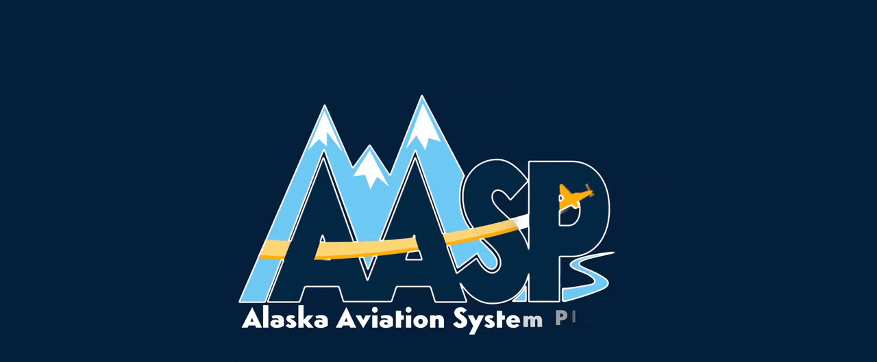

--- FILE ---
content_type: text/html; charset=utf-8
request_url: https://internal.alaskaasp.com/Facilities/
body_size: 195733
content:


<!DOCTYPE html PUBLIC "-//W3C//DTD XHTML 1.0 Transitional//EN" "http://www.w3.org/TR/xhtml1/DTD/xhtml1-transitional.dtd">
<html lang="en" xmlns="http://www.w3.org/1999/xhtml">
<head id="Head1"><meta charset="UTF-8" /><meta name="viewport" content="width=device-width, initial-scale=1.0" /><meta http-equiv="X-UA-Compatible" content="IE=9" /><title>
	Alaska Aviation System Plan
</title><link href="/Templates/Javascript/bootStrap3/css/bootstrap.min.css" rel="stylesheet" />

    <script src="//ajax.googleapis.com/ajax/libs/jquery/2.1.1/jquery.min.js" type="text/javascript"></script>
    <script src="/Templates/Inspection/JS/JsonSQL-0.1.js" type="text/javascript"></script>
    <link rel="stylesheet" href="/Templates/Inspection/fancyboxV2/jquery.fancybox.css?v=2.1.5" type="text/css" media="screen" />
    <script type="text/javascript" src="/Templates/Inspection/fancyboxV2/jquery.fancybox.pack.js?v=2.1.5"></script>

    <link rel="stylesheet" href="//ajax.googleapis.com/ajax/libs/jqueryui/1.11.2/themes/black-tie/jquery-ui.css" />
    <script src="//ajax.googleapis.com/ajax/libs/jqueryui/1.11.2/jquery-ui.min.js" type="text/javascript"></script>
    <script src="/Templates/Inspection/JS/alasql.min.js" type="text/javascript"></script>
    <script src="/Templates/Javascript/FormatCurrency/FormatCurrency.js" type="text/javascript"></script>

    <script src="/Templates/Javascript/jquery.accordion.js" type="text/javascript"></script>
    <script src="/Templates/Javascript/Autosize/autosize.min.js" type="text/javascript"></script>
    <script src="/Templates/Javascript/AlaskaASP.js" type="text/javascript"></script>
    <script src="/Templates/Javascript/Alaska.508-Accessibility.js?v=1.0.3" type="text/javascript"></script>

    

    

    <!--[if  IE 6]> 
<link href="/Templates/Css/IE6.css" rel="stylesheet" type="text/css" />
<![endif]-->
    <!--[if  IE 7]> 
<link href="/Templates/Css/IE7.css" rel="stylesheet" type="text/css" />
<![endif]-->





    <script type="text/javascript">
        var $ = jQuery.noConflict();
        $(document).ready(function () {
            //$("a.profile").fancybox({
            //    maxWidth: 400,
            //    maxHeight: 300,
            //    fitToView: false,
            //    width: 400,
            //    height: 300,
            //    autoSize: false,
            //    closeClick: true,
            //    openEffect: 'none',
            //    closeEffect: 'none',
            //    type: 'iframe',
            //    afterClose: function () {
            //        //force get
            //        //location.reload(true);
            //    }
            //});

            //$("a.admin").fancybox({
            //    maxWidth: 770,
            //    maxHeight: 600,
            //    fitToView: false,
            //    width: 770,
            //    height: 600,
            //    autoSize: false,
            //    closeClick: true,
            //    openEffect: 'none',
            //    closeEffect: 'none',
            //    type: 'iframe',
            //    afterClose: function () {
            //        //force get
            //        //location.reload(true);
            //    }
            //});

            //$("a.featureRequest").fancybox({
            //    maxWidth: 500,
            //    maxHeight: 380,
            //    fitToView: false,
            //    width: 500,
            //    height: 380,
            //    autoSize: false,
            //    closeClick: true,
            //    openEffect: 'none',
            //    closeEffect: 'none',
            //    type: 'iframe',
            //    afterClose: function () {
            //        //force get
            //        //location.reload(true);
            //    }
            //});


            //over ride boot strap styles for girds
            $("th[align='center']").each(function () {
                $(this).attr("style", "text-align:center;");
            });
            $("th[align='right']").each(function () {
                $(this).attr("style", "text-align:right;");
            });
            $("th[align='left']").each(function () {
                $(this).attr("style", "text-align:left;");
            });

            ///show content within a cell tag(table => td) as hover popup
            $('.jsCellTooltips').on('mouseover', function () {
                var text = $(this).text().trim();
                if (text !== '') {
                    var html = "<span class='tooltipInfoDiv' style='padding:5px 5px;'>" + text + "</span>";
                    $(this).parent().append(html);
                    $(this).parent().find('.tooltipInfoDiv').show();
                }
            })

            $('.jsCellTooltips').on('mouseout', function () {
                if ($(this).parent().find('.tooltipInfoDiv')) {
                    $(this).parent().find('.tooltipInfoDiv').remove();
                }
            })

            $('table').each(function (index) {
                if ($(this).find('caption').length) {
                    $(this).attr('aria-label', $(this).find('caption').text());
                }
            });

            $(document).on('click', function (e) {
                if ($(e.target).closest("#helpSearchResults").length === 0) {
                    $("#helpSearchResults").hide();
                }
            });

        });


    </script>
    

    <style type="text/css">
        .form_label {
            width: 120px;
        }
        .homePageMenu {
            text-decoration: none !important;
            text-align: center;
            width: 188px;
            padding: 6px;
            background-color: #056EAC;
            float: left;
            color: #fff !important;
            font-weight: bold;
            font-size: 13px;
            margin-right: 1px;
            border-radius: 5px;
        }

            .homePageMenu:hover, .homePageMenuActive {
                cursor: pointer;
                color: #000000 !important;
                text-decoration: none;
                background-color: #A4D7E6;
            }
        #modalContainer {
            width: 100%;
            height: 100%;
            position: absolute;
            display: none;
            background-color: rgba(22,22,22,0.5);
        }

        .reveal-modal {
            background: #e1e1e1;
            margin: 0 auto;
            width: 160px;
            position: relative;
            z-index: 41;
            top: 25%;
            padding: 10px;
            -webkit-box-shadow: 0 0 10px rgba(0,0,0,0.4);
            -moz-box-shadow: 0 0 10px rgba(0,0,0,0.4);
            box-shadow: 0 0 10px rgba(0,0,0,0.4);
        }

        #loadUpPanel {
            position: absolute  !important;
            left:0 !important;
            float: left !important;
            top: 0 !important;
            z-index: 10001;
            height: 100% !important;
            width: 100% !important;
            background: #041F3B !important;
            -webkit-background-size: cover;
            -moz-background-size: cover;
            -o-background-size: cover;
            background-size: cover;
        }

        #loadImage {
            max-width: 100%;
            max-height: 100%;
            left: 0;
            margin: auto;
            overflow: auto;
            position: fixed;
            right: 0;
            top: 65px;
            -o-object-fit: contain;
            object-fit: contain;
        }
    </style>
    <script type="text/javascript">
        function printChartClient() {
            var printContainer = $telerik.$(".printContainer");
            //save the original CSS rules that will be modified
            var chartOriginalCSS = {
                display: printContainer.css("display"),
                position: printContainer.css("position"),
                top: printContainer.css("top"),
                left: printContainer.css("left"),
                zIndex: printContainer.css("zIndex"),
                visibility: printContainer.css("visibility")
            };
            //make sure the chart container is visible
            printContainer.css({
                display: "block",
                position: "absolute",
                width: "100%",
                top: "10px",
                left: "1px",
                zIndex: 10000,
                visibility: "visible"
            }
            );
            var body = $telerik.$("body");
            //store the original CSS rules for the body tag that will be modified
            var bodyOriginalCSS = {
                visibility: body.css("visibility"),
                overflow: body.css("overflow"),
                background: body.css("background")
            };
            //hide the body tag
            body.css({
                margin: "0",
                padding: "0",
                visibility: "hidden",
                overflow: "hidden",
                background: "transparent"
            }
            );

            $(".printPadding").css("margin-bottom", "100px");
            $(".hidePrintView").hide();
            //call the browser print() method
            window.print();

            //restore the original CSS properties
            printContainer.css(chartOriginalCSS);
            body.css(bodyOriginalCSS);
            $(".printPadding").css("margin-bottom", "0px");
            $(".hidePrintView").show();
        }

        function loadStartupAnimation() {
            $("#loadUpPanel").show();
            setTimeout(function () {
                $("#loadUpPanel").fadeOut();
            }, 4500);
        }
        //preload image
        var img = new Image();
        img.src = "/Templates/Images/loadingAnimation.gif";
    </script>


        <!-- Matomo -->
        <script type="text/javascript">
          var _paq = window._paq = window._paq || [];
          /* tracker methods like "setCustomDimension" should be called before "trackPageView" */
          _paq.push(['trackPageView']);
          _paq.push(['enableLinkTracking']);
          (function() {
            var u="https://analytics.dot.alaska.gov/";
            _paq.push(['setTrackerUrl', u+'matomo.php']);
            _paq.push(['setSiteId', '22']);
            var d=document, g=d.createElement('script'), s=d.getElementsByTagName('script')[0];
            g.async=true; g.src=u+'matomo.js'; s.parentNode.insertBefore(g,s);
          })();
        </script>
<!-- End Matomo Code -->

    

    <script type="text/javascript">
        function searchHelpArticles() {
            var query = document.getElementById("helpSearchBox").value.trim();
            if (!query) return;

            fetch("/HelpWidget/ZendeskSearchHandler.aspx/GetResults", {
                method: "POST",
                headers: { "Content-Type": "application/json" },
                body: JSON.stringify({ query: query })
            })
                .then(res => res.json())
                .then(data => {
                    const results = data.d;
                    const container = document.getElementById("helpSearchResults");                    
                    container.innerHTML = "";

                    if (results.length === 0) {
                        container.innerHTML = "<div>No matching articles found.</div>";
                    } else {
                        //results.forEach(article => {
                        //    let link = document.createElement("a");
                        //    link.href = article.Url;
                        //    link.textContent = article.Title;
                        //    link.target = "_blank";
                        //    link.style.display = "block";
                        //    container.appendChild(link);
                        //});

                        results.forEach(article => {
                            const link = document.createElement("a");
                            link.href = "#";
                            link.textContent = article.Title;
                            link.style.display = "block";
                            link.style.padding = "4px 8px";
                            link.onclick = function (e) {
                                e.preventDefault();
                                loadArticleInline(article.Id, article.Title);
                            };
                            container.appendChild(link);
                        });
                    }
                    container.style.display = "block";
                })
                .catch(err => {
                    console.error("Zendesk search error:", err);
                    document.getElementById("helpSearchResults").innerHTML = "Search failed.";
                });
        }

        function loadArticleInline(articleId, title) {
            fetch('/HelpWidget/ZendeskSearchHandler.aspx/GetArticleHtml', {
                method: 'POST',
                headers: { 'Content-Type': 'application/json' },
                body: JSON.stringify({ articleId: articleId })
            })
            .then(res => res.json())
            .then(data => {
                const container = document.getElementById("helpSearchResults");
                container.innerHTML = `
                    <div style="padding: 6px 0; border-bottom: 1px solid #ccc;">
                        <a href="#" onclick="goBackToResults(event)" style="font-size: 12px;">← Back to results</a>
                    </div>
                    <div style="padding: 8px 4px; max-height: 300px; overflow-y: auto;">${data.d}</div>
                `;
                container.style.display = "block";
            });
        }

        function goBackToResults(e) {
            e.preventDefault();
            const query = document.getElementById("helpSearchBox").value.trim();
            if (query) {
                searchHelpArticles(query);
            }
        }

    </script>


       <script type="text/javascript">
           /** 508 **/
           var lastFocus = null;
           document.addEventListener("focusin", function (e) {
               if (e.target.id) {
                   console.log($(e.target.id).closest('.radWindowModal'));
                   if ($(e.target).closest('.radWindowModal').length > 0) {
                       console.log("Inside RadWindow");
                   } else {
                       console.log(e.target.id);
                       lastFocus = e.target.id;
                       $('#jsHFGlobalFocus').val(lastFocus);
                   }
                   
               }
              
               
           });

           window.onload = function () {
               var hasRadWindow = false;
               $('.radWindowModal').each(function () {
                   var domEl = this;              // DOM element
                   var rw = $find(domEl.id);      // Get RadWindow client object

                   if (rw && rw.isVisible()) {
                       hasRadWindow = true;
                       //console.log("RadWindow open:", rw.get_title());

                       // Focus the content for accessibility
                       //var content = rw.get_contentElement();
                       //if (content) {
                       //    $(content).attr('tabindex', '-1').focus();
                       //    trapFocus(content);
                       //}
                   }
               });

               lastFocus = $('#jsHFGlobalFocus').val();
               if (lastFocus && !hasRadWindow) {
                   var el = document.getElementById(lastFocus);
                   if (el) el.focus();
               }
           };
       </script>
   
    <script type="text/javascript">
        document.addEventListener("DOMContentLoaded", function () {
            var searchBox = document.getElementById("helpSearchBox");

            if (searchBox) {
                searchBox.addEventListener("keydown", function (e) {
                    if (e.key === "Enter") {
                        e.preventDefault();
                        searchHelpArticles();
                    }
                });
            }
        });
    </script>


    <style type="text/css">
        #akdotheader {
            position: relative;
        }

         a.skip-main {
     position: absolute;
     top: -40px; /* Move it above the viewport */
     left: 0;
     background-color: #fff; /* Optional: add a background for contrast */
     padding: 5px;
     z-index: 9999;
     opacity: 0;
     transition: opacity 0.3s ease-in-out;
 }

     /* Show the skip link when it receives focus */
     a.skip-main:focus {
         top: 0;
         opacity: 1;
     }

     /* Optional: Style for better visibility */
     a.skip-main:focus {
         outline: 2px solid #007bff; /* Add an outline when focused for accessibility */
         box-shadow: 0 0 5px rgba(0, 123, 255, 0.5); /* Add a subtle shadow for depth */
     }
    </style>
<link href="../App_Themes/Default/administration.css" type="text/css" rel="stylesheet" /><link href="../App_Themes/Default/main.css" type="text/css" rel="stylesheet" /><link href="../App_Themes/Default/wysiwyg.css" type="text/css" rel="stylesheet" /><link href="/WebResource.axd?d=VdPoLqp1pEU6N0-IfFplZLBIyyGEfgJP9ZaNtNxrhBaa1tv3GXXSI7Wi2dnHEVfY0EkvMoDP4LvjxTvPwTT7DYdQksv1UPXdZBvIimxzL3Q85Z_zrbh4UAsLxBNlenoEeCeo5Q2&amp;t=638974418140000000" type="text/css" rel="stylesheet" class="Telerik_stylesheet" /><link href="/WebResource.axd?d=6d0ORl_GDQ8il0vfaye5YcR_kezay3278hcvntikO4UBW_qf1ay9umWeKM4Tw0nXXoKk4BeMs4GjwNBhJcWJx0XwHJP3aP73g0W3ZYnLf30EFFbAJYE0OrtTZS4irs_jYsr6tA2&amp;t=638974418140000000" type="text/css" rel="stylesheet" class="Telerik_stylesheet" /><link href="/WebResource.axd?d=l9wFzeHUET054ixvgMpPx0HMHOonDul6bB47ricggNfvpD-Wf2-IrQ5UWUrgKywV64sYjaIBWq0chckeokqmQwLFC93Gty_3K0vfkdmGmXXfr7xX2q3OQYvPu00Kws-HhpJGNg2&amp;t=638974418140000000" type="text/css" rel="stylesheet" class="Telerik_stylesheet" /><link href="/WebResource.axd?d=ileY5KI6oTDhK3Hf_zhzjfm9z3QxUsPem8FAxYPNn3WVbqDx3eSnz0PBv2yVLY4Fc5XHIiyPt9D9Nr4bAogo6Vdt3fEfRMgmsLj3Y6bmxaMpu81mFRYdWuX-6xmdBpL_OZsuc1HJSg09eblJJJ3vJzmM6zc1&amp;t=638974418160000000" type="text/css" rel="stylesheet" class="Telerik_stylesheet" /><link href="/WebResource.axd?d=xb5Qf0kEWpRtE8PTtKE6LlPilgfgn4Cy2BvrDMlHe_r_ik6Dc0gLnlqAXXor-WWdBhJX8IuQDl7kYwqs2FaEzZIUMs_mqAcNPYO1QBx4LsS9mxrqPkXGXxDgzF7GORWFsYCouQ2&amp;t=638974418140000000" type="text/css" rel="stylesheet" class="Telerik_stylesheet" /><link href="/WebResource.axd?d=hnVj3RybdzrhWqc_F0zCW_37tqWT1CVqqCVaCJ_zaMVjGDDYvnKyNNw9B2RAdJoCRZsltaCgAHkd-wmgCDYD-TrT5pWnaaMXSeGpLsJg8hOO8bcurkITk5D5ULT1u96HgpjZ93_s1FcP08qWHF7UxdPz_PtkC4nG9iDLOhpo9EcuPkCB0&amp;t=638974418160000000" type="text/css" rel="stylesheet" class="Telerik_stylesheet" /></head>
<body>
    <form method="post" action="./" id="form1">
<div class="aspNetHidden">
<input type="hidden" name="RadScriptManager1_TSM" id="RadScriptManager1_TSM" value="" />
<input type="hidden" name="__EVENTTARGET" id="__EVENTTARGET" value="" />
<input type="hidden" name="__EVENTARGUMENT" id="__EVENTARGUMENT" value="" />
<input type="hidden" name="__LASTFOCUS" id="__LASTFOCUS" value="" />
<input type="hidden" name="__VIEWSTATE" id="__VIEWSTATE" value="aMF+gaZYfzDGJtA/x9WguBtTgdbPen2bMuUJ9qQIxv1QVihstTJEyyhi/kAt+DV0pQW9KHhUwsKhM13pY4nf9+KsV8FsR0bWBOVtDKJ+V+G8be01gPGPVvcymdnKcBeL3KifWYcHEQPsMFLJEFptKni3If2OMpMdSQDCQ/VtgMw8PGMQN6L2GuJIZpG+RBHm+CvNf/n97Fz8Zi5HFS3LRzfMZ07+K+Ne4PPF/ZwKYJ46Z7C1UJRWuBDZAspkQHMFZn5+GnH3/HJEeKdZwNL7K+WsVqxEB/tNiagSSp91AvI60r8ab3mMk7fd8IfqoLbkI0kYPht6wGYg+8Hfv7O/bjSMtuibcbDGHH+teoPuTIGVv4ehj1y4Z3A20sbmsiwhwzT7JlHv+Hujh1a6TZTlkGCkEdumtnSxiPAdMQWj+RCMDS1gOc1mqHwjm70v02/qqGvffBegUHh/cDyEY/WmnwkQi/TGRsjxx0p/Dkt/oGmsqmznECWcRhD2Qc4IfC5DucEB6/S2dNLZYwdMD4ZBy4t7M4RY31mLVUAc3OlmV/c0aTFdkg8Xfeho+RuQqQmXeCUf7OsLun/YZ8NmmPOWq5r0vGy7D+iAZ13UZvzbGhJoYGwkbTNVQl6XE4g7VF5lm8HJiHyrNCvJKR1RoYtcoeejRgluy0hF9U8xcMa42pR3vCSJto8u3hDBfHyex9W0KpxX3zfDj84Eadq5vq7GZFk140EvaP1/b10QzVFeAXPKErINg+5c4M5MgmvBeJGBqVrK2vnE8vPVSa2bzrTr2vXVF1vOc1mk7ZTYiiEQo3+yIzKhej3hlHqKssyIcKqO1W8qFhNj4N668KflwEg4uOP/qCkmpyIB9jvdK8xHF544wgck/rV1gERnvzzz/ghTZH+MK2B0TGxXjpq27Qpy0tyXhLVMgelFDrFhXYd0gwhJlcaG6WMDgysrBD4t/[base64]/V1ebGwC35KUCLIxONbRR/CeINWSJ5ybc/24Uk5gvrn3HdCgXnEjLl9vTZhUbV5Rrinxe7nlt5f1Nt6Sgu0jgBHcWdO9VM1Sgz2OopQhyVvv7bF0AIJI5IBO7+FVsbo0rGLwB1Y9A6a+eDuC1VAM6Tcb/UPb6xtgb4qZYRgYk3ATWHO/0yA2FYdF67jQ/Jw/GPy6PVsuEMhwU96HOkUXIyxjBjiY02VfCec3XObBP2evG+2GXEkrVr/letk5iEWSSdOT+HrEvAIvY6Mmm9OP+PAQQMLGBINn1j1z7boLqHgB0cXfjTiK5lSUs2AHobj9qsatl6mMHI7BV1LnJ+2s9awCwn8cEhNqwQ45gsBvh2FiJVRHiP7ITX4WqT9xNl3dzF8Q34sVij2Sz3L59B22gcAaspXZ8X86a/PZvC8hb6dSjFOGrapcRcYdRU8qZLMLH9wLpcZ3zjIPpt8fZl299ihPZxfWgTx1pvVoz6WbiURos9MZKPiuie5GXPg9E/Jz2lvcEPvBs39S5K/YsBi9k+OUF+4a+KnD1VXMazTxHpJJLj+uR/YYOjkzDgQunKbJd+nAjYDqfxfx/ZkBBUSobSo3lMvrXzEj4t2sL3xl+81UKj8pL62NHeg4AguDKReJ0n3Ky4xE76ELO+gu3BDNcX8OFGMhypAL9bOCWmgwwDGD8e0+p80u36uD1QN9ymR4iz8KOXhV24gAszGIyPCsnGgykSzsaPBAghxgFhLcRmZgIWCeGYiqIS8C/NFjnAK5qtq4Ejktq+0SOWPtFwJWDvctg9qTUqui8mDN9+DGTut1r9R7qOgZj8ygbseJ28Rh/X5yj9OvmRS75Xg+0nP85ya3oHrMiSCUnn8u3IFBByllcczEaJepcAMPre9hSigihzKSzi3in8rFF7Cd51I08iAyZbiaUo+B+sXhk1az6QsiEr7hQkZ+K8EmLqK1ThS5GSJExf0czb9JLGnOkhWri01Z8QVEW00/XA13PmmA3OJJPOJQUyCsNm/hdFGlsw8U0c/LCj37Ng8vfevZJ+MTPrKDKjEloK3OQFdbjqNperjDFi4eqnDD0bqP1sobr/qUq5vz/a9Qj6ppR//fTYlEKJrvaqwLUxF6/gCxaLyjZbC2g4qGREvinIBZo0bcwP8yfTrViCygem4sH7O49KBQsv2IxtbP+nbyWphfXxwKaNEwjE+wnzI1dJFKWlxj+8qlFFvIvVCuZH5IeSssCencEbx2m5D8MinHjjbOO3u22Y/mCQyKG890AKHUN+C/oFPrAPMiFEw6aKyRpiW8GRS/6ZsnNyuy2/rZlNFgR9TWN7SrrKRahKEMP0PVdii2vZArQsV7DLaREyGrntXJrTlmAp/Zs0Wr9luoSUmghQH3/d1j0FHeuoyD9V17PBiPlCSiJ8XVaEtvf2W0SWrRNUcL2b68n6Qhfbxh+YNdGZZDqaGK0nfpqHcUFefi75qHTJFbIn2Zcg4oPD0m9Uc0kI24b4QgkF8kjgeCmss6UudjoToKABV+OSddj/zJBQTRfjQQw0ePlAgNPpKXrn9+R/qLdKS3qpZgeuG/QRyt1yQmXBglP8w+oz8uGjswiZ1BmLFcSw6psdsKpmsa47vGIsdSK5bRgei/elhYWquBr3xMKOQzdfQxrLQT3Y0Uwi9k1xpuzBoA/[base64]/a7zmXT/MitHQGK5Gel5NY0y4ua8oSkhsA210P5tuZK46tugoeQA30+rjSLIzmv6K/Vf1W+NjUf9S1kDSVd1hZ/3ZSro+hxYQo66rqpLTWvmuanDB5ePaGJLsBF/gW85jIG4MmUmPTfe1achYuq56hkOHhNIGDadfz7qvL7rDIBtkjKupktRTGxoDKePe8PTqxtZCXkF0FeH48C1scOZrte8LhY1ES11hHvf6p1dbfzL2L6Z6WUnWfxAOM0hZLaHO41gNqWNHwTW5YsfBYDtw6wUgJjkh7DfKVhV8WxB+R25Dyko2NlREwsyTCXqk/LMRZ8azkiDKYWrgbveHHH1ap9oRkcjiRWMe2xwF2RtryaBY41FnqOZa51ZOYM4MwRUQjA7cN/Gq+fC5ZF5iRnrKjjxJuq18gOcJ1LdAebM+7W5J2AnQWwdi/GxGwSxzDJUYmfLMPBXHWbLGqJJjtTIDr6FOBPYLkaVrMnpID0czDHndrX7m0WhukbsWp8Xtp/Hx4r8NWTGSCTWyZhNT8fazZkH0crL5GK6nY2bVEwF8YhuU8slRdWANCV7oKebO2nSJsalQX//GE6Y/FSWesdWpS26s4keqzEpVRE7YgIfQN0FbuEGa1pStgkE+D9JeuFc4jc/JwKP2xgLX4QalKiyZUHMKhNRz7z6xyXqIKn1AEYpAeEK04ryvYNScLyTO64kNf8XNRnl7zuU1NvqRw4rE38ypY7kTxsJAu0xdXK49XkOX8sEieCy07iOJKl1pct4zCPh+GxgfV5OJ7AjtfQ09+pZen4yD3U+6xjQkhqZOSMNMp/f/KTXYbINPrRmPaEIW5cHWseO4cDka2zNvuh0YtDKqwRUJMx5TWFXrWeWWO593w6P/YgFsuHi41f5QjqoqZ8kz8FPxLO/uaog4uW00zIOR+34GdSfsT5+2ylGqQ+SzR1dJp+99JvgHkZBqV8o8Wgy8U9cntAAj/2TlA9S4O3a0kJBeeiPE5uC2OQ8vsVE+uA6/jAFBGvdiYOlC9osrKV6ocuGoa+j0WEW6jxOIDhNfH+owdAKAVmZEP5+CXFeSf0UIp1WhuQVKYXdnAcfM2PbmCwtKSS3wGh6Q7Nq9xcaeKpVRFnJds0iCNwm8u7q/M++UN8mc+f6ivd+FmxBpHMoggC8yr7Irr0cDiKv/6bAXWP7OAmdQFdvG2P5JJm7dfRxhZ1c6aRpBMJ0aDaTMQtmW7bBUM7kc72aj27n2IgBIAJWVpxI7/2pihFo/U6Lvhbls6rXOi6TrZnQLQ8yEozSv7mDTZ+dn5Dk9ucVK6W22E+fPiuN7KzOcrylpIf7/7sxAZORvHlj04mi6pCwRqVU1cG1C7313ot0CBbOgZU+cujJmT1t49MGDTncEUWHjzi8lncMM0JGXeAjdUS41RNmdVikjgXOb8TPOPnCYvjtgSUNcRm6N/kgj09ZnV6ES0/2PMxQtDfrFA7K+a6eQaDc/tTkccDx6LBfeAHDpKa75eWGg7r0xXT70dGRZYtKIN/WmaWDNrD9DEZA/v+kYTM3U3bP5wGBoj80npRhcDVZgH2ys9Nz2JA9Eu7nSY4ut0OkSS5KxzcAfFgWezobew8Rqi5HdVdzMHllzebR2Wo7f/6uTTuOSRy7bheLUrLdT2r8jM5m/BA8Yd4sofWht+sBeJrtAq378jz9WUqjYURMh4KHW6n88rBgqXVk2VACf2TK3x56qP2u/cTvtTyVkhfrmo6kW4UjCJ/+m6G+0ooJj9VjdWHrnaiTucdJZkkVDrTJpCyF36767SGfSQCsHsSBvPT8mYiJzt1+WdVnrxPMGoHs8YnguqX3KtN37V+ksVaz8MnpgvCH3hBPF+9eCTS48Beosn9U5L/c4k2O04BGdMjL5//xZhsREoDA0XzQKaex/Ci5PWVuVBKCt5Lyit+XBHUpnE4I3pxHlsNDDN8QyyuQb93H1x1x/Fd12oxIoOXaFiiGzOFOfr0Ye8wsYWUUk5fioMp+AlBFCWXgkdmSiAGqho9m8ofblM3TQGUggnHBfpM+4wFSGvUwYqphsH8hyy/sHMlxCmL8DfmO9OdEnulUvTDLqKKGr+whtIyPJIsXJR770gU8DoEWCAB3+muuUHlOZ4fO54cbywSPwZ2Yp7rJPRWyITeriyxmMqbbPY2QYuxyiO1B2EdnhR71UTpw7/sNE2WGl1QoS3+J792k2EwEaFyn6N4jZe0dbsUuTTGPh8DsRcSQFIsETeGXIRpgY+8P1uYfCqClATJPrXPaX4uCEr8fQ+ml663WTfXUQLFzECH1BzlWoL7p4GlrgtqCoLcjTTFWaahEBXp1pcRzMCt8PaS6uCER39V1pzyTbTMHJQtLiDsz/8dFAI5PzlRkoxdskvApFDnIEBZs+g+N5ZKyFXBRvd15a0oNf1hb5nwnt+T69GcY8iY7HdKb+7/5jPu/87Lr0pk8rNWjuRW3GnJ71+YlXfOr8m2wUY5ONHqmJ9hfLEm6YjM2rrI0iQODFhbuHgjDNzfS1STWPzAsDLbmLL4TG5X1iICIATC55vU4EsM71lqK8jQAaQ/WJkWrDbCKulmmAPtflzQjYMdvN9JLANILzm/CxJT0SxGTuXzL87H17shDo1XmNlzTb/g62tgTDOtJ2BoOBY1LlBWviRBEgkNrOhJa+/TvcXiZauLCYWWGoJ01Y/1MD/ESL/CG76VNxCxXHYCh/q0DB/a1lu0uqUjmMuMpH0GNEver8nIGGQAp+tPgd5K44nNgBvtwG7m2s7cQGqohzFm5pg36U3jvn0lu1q69FOv3UtKP2hvmxx8nkgGL/TUiU2JcVIIGHB24VBz+wf0O82GyLj3Ndf4opVhJXcSd5mmKBWy13HSNHEcg9DFuALKlF/DzxYa54miEVg9yYCxJiTjoVM7Updf5ugUwYkUUapBld6AwIA4GIJEmsbKNQ3+JFXM7UNQh5PRkQDO3/ltkQu62a1CKMQ7DL/Hj4TNaFzW6eUTPWQwnxQzY02jnHX5bVgR5PBNc76w6L9dPUKlVo8XCRwRlq0DTCCwra4BGMMdjV6ENbSuvkZq7vov2PlXI0NpmhozNFvol/MbbLkE8B+Jk9zlXm3JUmTYkIy/VtfSWtuVv71wNJQJf1HZu5nvu+xKPQFg8GdV893m5dXQlCAA3c8m3qsxH620azVJ9dRYDLpNdi4qdAAxDk4/mPqEhuzrWfKv98F3PEc+4U1T430OlT+6JsHz2cuiMfOgivPyhmnmsOwToWPg4mUjFt8Pl5Plxh4RdLI1RpQafsYQ6yWZbgSv1gqXjHc0DlUh0ItOuz9LWbXHXcmHHUvlUsVQBRoizvagZG3wEhkpnOMc6dqdxdJCdduTgR3c/p2tzjBkJsCqV6qps+dB70zQV5lcc4wHJ8XgsuK5gDQAXRvtkM8xgRmY+5yALyyjS0X/1tXdeKm/qnqxml55Tn98t0RAsVpXHuhVwZFHQjv3wb7723FnsO6VqHwnIkGX39JIZaHPRAvFXkn12cE7UNHwgUHBb+MDSe/HuCtaUSKTJ2ugYHklLzeWZVVofi3mg9pk9JaXR+n9OYf6RZ9A1OlSbIFJHNGOTWSXiGRs42l2N9KPAOEHhzXkJDUzdpZJ/vzyFRfEMWRRjDBa41GIgHz9qSgFQh2b93JkjgKXBw5jojMsCn9WVATBCEnKvA/A5moYKysTwZhKgQhde9lGqg3oKdW5fyu/Ck73Qu3foWxBJ57xfRmKDTInoUXm7cV9YeN/QigSUAp+Hg/ftdBnaH08wbs9BHEHwonXmMtDE72ZqLfIMtcXjw/iHc7z++CtN9armjFM1ml8RTHxiaqQV4rPNNerbi9FdKSdKJ+aie8ytXY4MgApJ+3SdG6Z4cWm2pPt1rrCQPOzhUyBaF+neLvTb5aFG71CuTOAJTeQZgwBflV/CGPxxAtGiDgf3BE9w/oerYRv4YUowIlsCPjeAZ5lSC8co2IYhIzBbRn3Xk4PKJuY1ewClrnxZMk4slK/UbTzxD/XUn9Q7iIQEk7TH2Wv0epk5Mdw9nljUmz2IIO1xmiSQWH6/6fF2dpUWZWXXGc9zmSjSFqEfIvq8rPuMs7N8J+xt39LiCinxp2LBCd0pjwJ0vYeSqTl0bNi7/8OGikG/fZtYLS+Y33f4Tbd7fyWdm89RgdG2Mon68xYau3hvO36J/fIt/MHz1qZPvHpcQtgRwRBae8K0H/4HLw48RdV8Y83onoa+VTFmO5e39erZ0ZUK7yH3SK/F3KmH936mM+wqf/ugxB6OcxfMmGUteZNfLFWBV8zGCFoOd5IvH61pS0p41BY2iKuFmblicezQDjTV8aF5nC5SBBaR6VKi5yFVywuEEFqMyg06RE0BeS10e6yVfnQEqigX62YS45CSu7T+/S5+inKySaknGwYiDu4E0YsTA6PKy2zsueMcuM4aPQJT+6rRtLHAVpUthAoiuVI9E3z5djnP+NT1rgEJh3NB+KVs6GNw22Il47rI9hmBYx+lE4y5UOH0tVK/pr+bgt2SwRsNNXPJ8iaRtR2iYpEWY1ysJzJfWe9e6NltoFOoITjd71FNSPpEfqoWRUrC/vwx0SiYwCegakLZhkFPv4lHRoDKfaA//Q5xUOig72l7umVzk4W4ekN6l0xzCZ8WeTLYbRchyktxhCetzdOmHyC9FdmmBXZnR6WZTIBfOUaQchfT/gzZGpH0QVryA9dULWlTfX02INRusqVJxkJ0jpbMQNmeEpNbWCidBvM1b/6C0NS5XyfKG7jM/yQu9Kf7DWlKfrYKfWTxID1djpYBRW8wlyWWIT9r6SbiaGJKyNBMQTCGuVvwc73erHOcCyBoW2+OENkF+wTa6yzV6Ga+ERsxdRk4xITwXaNpx1rY9W+2GGdsNTh2ULm6IAcuZHdSlvqimLQbd/ndjaIbnNvaeGqBvgx5A6j8qeQtOKjZBpNWZ747k61grcmNaQOY8wfREj9k26w6QyvalOIWoZDoHxw3ujOdLHFQkbllLespaXeZs/3QSayG0jBUbpgF4EIJE3sbBaO2TA2Uo7WEORkxHwG3GWDJlm2TA8u6OBBtrkWYc8jdfoVGlh849iJrGLTbcf8LYeVs3DF50We1pzthgDN6+dKbh7fNKOqLOp7OxsyjuJEF6Iz1o23i6yrT2agx9WaVCL2dHkpMLP5JITn9GkU49O4T3rtOYeC6q4Iy1ChOx5/[base64]/qj5tPBfYfcTr5FPGAte1OqPElIP/AeScH1vV5d0B7i3Q83xr6kdGZJb8q/b1uXIJmcNgRowe0UqZ13eD67pqM6lNNzQozvEpEiK8Mpj1gFCrInqv2HHYqfSl2zSVFpKLIKgl4+iyB57on1sD9+UNmxpWl7TDEZBRYvcxNW5jn3fjHVdSNEIMSOdukqg15PB8b0l7I14YEOEKghRK3UiTGf7vITm7xK7/gttB7EU8K8We6FjR128YMoJR4Jnf3OvjnapwmqznZzeiWMFjmVLrYDF/ItiBE3vtdepbLPkP7/64OaDHYPeQa9ehXeiDL5fvGAUGkRS9jLOIEwilk+WNPaQMidWmSL8W+qLRO+nutcdvyOLvBBlkRPNYw/uO6wqzGPewrGa0sDAD3ezz+uE0AUOUPbkzD01E5h+YwbfJCZzqK8RLlnXj7TZ9wxVgAPF5ycZ4BeDgdVhsAsWcgd2S0ptsCgkz63sv3iSGz14Q+yiUtXZIgbEl0yrlaaRuptdjqDzjg4Sr6C6kepozkXmG6TMoHaJH558d1XzKEHe+VNxsLk/oOd5H65bDFUqCr6UVvT/C8PKwAkG9RPfC/yDb/2O/H/zoUHUe9kXoRiALgWOAc15bD5dRHTxImFJRy6mYYPimV4/Sz62EorRe/J/c1St6ibUPKN3/nEQ6tO72udCmfrFSWZR4V7pn3L/2srELRffQ9+w5YIxVmaDAtMmwhmvgtwnoA+MQd9fFLzXvjeoS3BQW65EpDpKfFLBcmy1qWK5xLARyu0Gcj3N2z5Z1ygl4QKcavwjmOsAcwIJYQP2YQu2dMRi0nAdC3pU35SefXtTLmxXeIoxSs26Uj99U/w9ToBhr4xCKmEghMo1Kfh9hJUVPBK/jIonT94OzEQuqmb8g45IAQ3KfgBZX7J9OlbBwA1dA+DHOWXgg8/VljpDc5IjwTam3zYbCft+8oP12PxdxkAI/elqQP8BDbhAnxpI+aAyzRRPFOLdWVsp9wa2YtHcJfgChY93MVYcwAEPlvYtZCmnUI8oqZSB4bP42nPX6gay97j+6DDKlGW2RMEs+wU6lLQ0fLiSfZpXWq/LVII0eB33cx0nHKrvPnyBwODBdcevPrl2uyJabpAbwGcCBqJ/sePIkwe5yYvMTRbeIfMpNpT1chP1ne1hnltU+YtHuJ87Qk2NLY/biRPX+WlQ5fM09UY3hrdDdcpZBuAbpYMxAeg9ptnK2w22+M9IDeqME3sUGDxHoenji8yFLWr9jGJYjscPjeo0doVgViHIU/tal24N9I9MbK8sXngOMOz0qobbLend52y648R1JpV3Rj4O+3CPFsT9nOgY+y/h5y5/D8JREKa3xd0qTIB94ZbDvi5sakHby9xpDKy8uE4DVwCI+PHt+t03uLXWK1DifIoIa2/eb77r7TxKrHcFlWZKXZIUDMnnZnl7bXaNRwr0d+nLudW8oiuJkmxH5XMmZR0eg1Sss6Qi1fJTNwuuuSrTaHpG+E//3QJq38c6vbagK3fOdmgUHXbtJDhHB1BEHJ2NPMj2R0lcgYq12fUl6E1HDJdyv2dDDFIywWVe3mTblJ0Hzl+bJS9quVXGbW1dN5nLcpYVPxpl6Hv/[base64]/BPswg5mMIxvNagXMCNWjCEGEu41r7LhQfGPY+yFKO72noIPcagn+cvtUTOwqSG//i/jBlbv55/gcwdYhXs/ph6Ni6E8xWQcbN28BwJxD3NlLQyfsPwWt45LfQhgu76zLllHq/Cgw4mz2x2Wlra6YiKMuC+xJOVXsvleE+9ac17Q/xBM5+6gP4pcT89uuCiW9QSgJy5Gu/D5at+j0WACXgwCWHDE1GPYB7xqMbOIbXGXLZV41Ggxffgh0Ndi+AGPuBvUWzlF6zmPXkF6ecDxg70Rz0Wy1v1u3ZnDupJvYVR+MFjrlzq6JpegLisbl2J+O/mxjtq1SLNs/imH0h2XUspoV/1MTty6omxPPpD0BtwER5S6hLcRNg1aCfJSD1GlD2qv6dcl8yJoieAUgooF+gR7AdNhLlMIsHlBRyrmX7KxL3CzhhB6oZqpAF7zsG5u72fES7njGx0lAxOGAlR7BkzYLC+x0I+GqvWJWAxWgzArA6TwhWbzDQ/H4HlpIg6XaLBMTblGAmXcfj39+xy85ezf1S7Q+HfwtLkf+8E0ecJ7WSMR0go1LvAdEXfoI+2KyCLGdV87FhJSIDNgwC77REs/Ym/m9tKMWV5j1BoM4FxAQ1Q8jlSyAcfJnmidFsdR3pE5TFYaoVXmYVjFJ+G0ifQbQ2K0vK/[base64]/SN/4Gwxk2rd3R5OSrUOCn+vEbbKLwLLCrwVPrHO9EZH0RWVQtWNlTHTA8i67v2qKDkApjLrm6474fB3hFmJSs9+X9yfaQRTs5/WOl4BndGzyC7gQY+8K5vvDit8sHuR+bdvGdBeRazORebqACYZ+wXnn+TP+aqKCr0GUoC1wJfsGpeRoiL/KCKZSJh2gXEoXKboC2qiYeT3mX9jtJwj6ElVgtOrP86IKFlHV1hOmJENcdHDR3DA0rIJ0hdyPsd6L0k+FC+CWnAGpvwQM077qIqS9qQMGvy71aRuGB5W4Bx9vTp8hIzHI7SuOr4tLqwAJHs5b8MVhjKkb3dmNjPVyY3lU4yr/KFGHGe0WWIdJu5XKTW//HU2FI6n/fuyEhrjUU9foRUEtYxxclOfV3bLUBpxjRPGPKKylw/[base64]//uC/0LlawSmUUpCbu6rlZR4e8aNILGp+eo+iwQK78iom7YOzbZ6deGXpTR/v5MvxwqYsPaIdQXdPE5V9wxOXJ5H0V8AG2BgkHVd0VcDSFydb2IvvQJOf3ODph3tzLh2ZauiumDAonNZNu8Ju5Txs4XY8o4xeAldyhAjARi/fEm04mdFoBcBOilHnTPJ+Htbdf4ytrQS+UHx9d444xojOPg23zdTeAxzd1PvUoVMg+YLvnWoe/tAXMoFf7FKsfXsQR7wHJfi18HLxQlruChEQSZmHe0MEX8Jz9vtQQjRwBgJPoOOT1dU8AuE/1UHJ554X07yIKDpXsUuefhBYGV3fuE8sNytXK8wHfSclwWq2GuZjTBycMgev1D6O+/CWTSXD4/LCgaY0OIZ5s63qWi5piiHHbxEjfeu3pF1/KDrb4eQxEOqFYme8TJNaPYRuD8BYP6UODDkZA+7hUeEAViQ5lV95LDF09ahchBmpLE3B2vY+l8QAyg7UYSqFpy2TMIBZ8b2mQn/qNkahz4yYwWsdGv9mwB36sLsIdAg2nA1rIZaaTA/R/WPjUY75FzmEjvoS8+SNxJMa2pZogJnllQgXBibUy1exZ/HbqSpWun98pkg90CzzYPBLSVhPPz2R9KKFXFDnh5ezCgKoeMLh82RAojVFH+GdQFqNSyR2Fp3yQgzJOZqjGt3S4YN0f5dltjjISVYwNqtYUQTS3TQzl6T77AhhAcJMTsBfatvfoiZpbqfTOB8FonuC00V8NEYvpi3QaH0ArlStkDNc/8dRr/[base64]/VfnsbbRuuhRzxfn/PnoQm/ynt2+/7c3NM6vnbbgfEZEzjKokrZUaLiztxSKfsDHDrW5UhqJnRe4+NrdvuqrAx8a+ZKVD78I2S9eeINcFm3k04gvd5ugqD6IQrsJYLy71WcVMQ1DdDM7XxSX1Nryz9Hb7rg8q8CyrCXA/ldUWOCFwToO8r7Dd+Ohc/+3mWeSMWr3n8wNC3OC5zbyKmaQSlCk8wcmfmbU8O3c9RvFYdGP0HHFObqS6t9yGw0ZL14znfHwqmZ9PUFrYsOq/eleHzGsY2XmKHF2e2FbtFM/t1qH+NHwrbLs2BnrWsyleFinZaS05i1/J6C4nlTLL4b4tdRF4EVetQUB0/o1KcQjVSWfJiKfcGiXiYNh7Ju2zcH7bAYy54AP7r34tv7RIA1PxLgSzRRDw7HWA4LoizbHR1bTc/ZAHKBieEfdtrWR+j/CZmiCt2L85hKpXOy8OUhWaswgHuE9CdRqRkAsN6CVXwvVoeWu80LBBMfd/+xsC1ueJiL2CzxiZ/w8g5fNJlIkg/rquzsVTYoQ1hEGyJtAO/Zmrt7LKo1A5elZQLHciPyub21OjVcHpaUKsGcyWuM56QfyhPxKTJwvtilcstC1WOCTTKlBgM+HRe3He+Gzy4cCBSZ+MY6PXANbYDmoJPG7QZDneTRPtYdbjok/SRXXZgicEqqiI1qkUt69jlChaTy1jjKmVVrwo824ISeWMs3sncK+A722flXyn6tdTaS+4N/dnCsATtV18J2t5aZVf8SsFo1SGi8Zo+Mu6GfnQEqHKNgvuSPJFJ213IqtIIJ1dSBEiIDe+z7kVxxAzHZadvqceEP+OtxuTz/gFBiOUWiT8Cmgyvph4VIijIClxtDd9DHtMuJxLPgUK45btYtABCHbxtuY8em5+a2O1kVAAW1CzqodSYi1NFnosz/C8RXq2Fqmn8om1CXyk87qJbPRQmb3CDXin2PrPNaJeZ594vNhZ/+Nqv7+7OldpoJ3RjuZokdIAqzzHVXXwrTnMqgg3DSvcInR4UIif0KPuhz1Q3wSSI64j+6EUe2LSRIQ9Y4dosfggU4q4Ggoup8aag6fCnbnOlOgLMQ6Idc/[base64]/lQrW5s0JXhLEJh2b60SONef6HWm+Kl2dR4otObOdG2kvWitbr2oYPuCD1eskEAVwItyiRqGwwZdFKdPtEX/sHMY5rWqoDgGQ1OIwLAWHDhM5GTYHGjrdo/J3hr7q8ZYWDj328OSlmfBkukDueT8ANXbYYCkvA1NVPh3qJ4dqaIV6QHYecVoTN7QoYR3DSN2/a5eGOC1RHVQx0XdGASnMx80ACrXTVPq3yMLmJI/hYtJbV1A4DB+1eU+EBMJhGAltO3vgPaiy2T1ZoFdIm6ZUIe0KQQVuISJScsu1FiSkn9tDeao2yv+UCZIbI0FtxzixPVahajahvgxZp8HcuSQJ/owtPwADyPkgmUlvXpScvdz02Vir7/sXmHdMMXbEjS9euNbtB4clUtg3sYJQS5eFoeNllPUODRFw99a4zoKIWRmDjfUCydf9G0oHP6Z3tRdK0T1QJMDczfQfJH3RjA86S4Yj7QmWiZUY+TwGRNDc1F4ov8wvFJd65gIXXGRuH6aBJjYqTCz5MLwY/LNKZ0UcKJbPRVuxf7A6WkLQuvMPaXRnn3Vjcj4QIOQzRL6Z0jCFIR4G/LZEuzWIIS4qS+96onNx1jVPqdi663X3tQysBHnaUHP9zRlKRqd2r88TUXE2Q90qP/vyJW0PrHRx3CyoeoN2dlYeHqv7jvepq4ynDOGusMDCdoiFs6K2GM8YV+7NrjMsPQRqlyUI+U7Qh7PvS+H2jhWJb6SRdqcv1YxXdDPXoc8gdId6NGWAPwMvVwP5bpFpx+v3fPSAvJnV3NSPfBOJJUaebmEf+wm9vFPnzy7MttcBo6mmbr8m7QMt9eDzSQ1Yf96HPAt8y/76K14T7UItaAp3BBXbWSc35MVFfKeV4cxRHgdmOCcbNvOEziD6KDXg/FxKPMtlVONVwKReQN+I+0mAH7sPSr3SfjzwIaNYpsWEnWT/iorRd4l6nkkm4lf5R/iKlCBceK0RkmNOPQn2EqF4l4Gg3rCk0MQfopjzNT4wqYjtU6i9fw5hl7Hq2/T/7k3GTwM6gPWaOt7metVTbw9CISIwQu1cq9s1VIdPU+kkjtYfh5YroVDfitF5/cTbCVQSnB6e7ztxTws8hrAFowxWCWQEcpQvAqQ+b+aXqGyPvmdIqPnnYNQ2sbl1Bbp282p177lJiEHcwxULeTDtmMSrIKWkuR7yuCfcIzKo10m21g3PAwz5w4vzQJXebXMvOlj0N6Ii9u54FiVGtahFsjAU17kqcdgq/XeetpVsqPr55PqlXUJbRacesM60Tog7EcDny00MnyxpuHNCBwELc9rZoaxkzjECBIaGnJZQYpj4GNDhlzhY1D1wUNi/CWh6MdgTB1bF1hIVGo0eeBNCzo8KQ7xiZaIxMpeI0Cy6emo8sqbfAMlTErKWjxEfGZrGUgYaeMM0QmCk0Bu1ebwemoljnZh7EwJzOVgJ1R8c03+k54O6kZPKHBtD04i6FGK2zRHHibM9WylxdGexmIqZDFgucBtNyv38p+tVMWAZwllJZ74X9nM/LBKOcqNp8jpFiDdPey0YjcAnwDKh8ZHD1H83egV7NHIodX9IriZwEhBUtlKoNgknNa/KKGj+20HAjIiD2kdGr6F5oJnjs3mludpQ8bHVfDnJP+9Y25iXiNkampwKd0F/C/r0xyvCvjX6dyWtAteFeKvhdXpbyOCcP6cp0SYkiUzs2g/9mSXLY2DSsy/goZhJtpwRpe25M/qsDEC53209067deGSQ708P4GT5hTrL7SEAj/E7LWOYEs+s+mpk6COj82L+OP/CjsBN7riEesbgRLckuCN7Mk1yynR0LuIwKjc3z0YhtHZoeDk0xZEWGSbZ3fbtPuyUrTRrQ0/DzNj7sJeXQQjgeZlUldTjsVKh8/wGkCbSETS+TX9REhM7Q0Xc47v5/UnqU90e+2ltFkGCFyeVKCbuwYxktxi8A2e8MrISJAQmDwPJwsOmhK/UrR+0bva7yCglLCqNn9t3p97Ym8joI/I/zJFUwFy2XH/XXYLGAEDCSvIUBPSCgMbKzuyEn6KY5Pf4BwdDJMXiO6Y4S7s2ivZU25XA4F30Rbvy0Z2CybKWN5pgp/uR8PJQ/YfUMyqihsJ3cyHN6ehbXAd3xEAXSCbuyNQLoMz9s6ntZqq/Lb6YncPXSK5OKlrQ+/YuwcTZ7rO0Y/Xde91PBz4iWIlPfZVi02GG2mPjkB2Hj78u1kO6XYkg7TMhJYo119Vz3MWNy+7KM9pf7eHAZou8nosVviJWxZUmWDmw8jKlQ17jYOT7BhC+meDku7ELge2WYXkN6HjerHRsbjSn2lIhHSnpRBM0r35w4q/5TdCPyXaghHegykfvPcsHCXr/oKYPFPtPxrjuBt4Q8XLSaEf8Tofsx8rLL8lOTnJ2CwECsTAV5p1zWe9rWFNURgapyV/T4OZzmGaJlXWnYRWKZ4AMdKD44GaO3Ial2NBOh/i7TNHUlZOmeZQVyjcZ75qdCZttS4fqqwc0uhnrtPwlpJC+NniEqmHQ7/w5QDluEaLUiHZxwn8RUH2dzH/bRf7YnEx6+bAbVU88wk3kpaZL2VpTFPFLJPFcJD9iWe3DPZIJMUpebeoEARE9dQIwheStfVJbS2De69ew64kTx+ZrBxaBHBDXa2UP0E8GskLgM7pgRW6NL+Dh8iQfr6nEsKKN/yp+90RAzgqK9ljg9m5hi1piJn3H2INb7bmZbMEPDgmk431htbzwdIRZNZ4ylDqEPPFDtBtKRPTPqBarGxmaoixFt+bXJeRvETo2J8lXLEE8VlKZd5mqy+5CHMCDysVHbXkzpL15MBr0iKngWGy4K56gtroSeAGiLLUwFHvWET0lM3PLagi//OG9kquFTGUnJ1ymjWFVmSsvCC/aLl5FHZ968kraTvWK+xdZkmXFuUbK6vsyjkqfo052IVydcCciKE7QS+TOvgAbWtpMDNQeMPMynMdkNwF+t2pcv9dhFVvPr/o7+rBnr1187Y2e+Ko/OekBVAc9EUgzcRIcSyTs+82yj2a+jlYfSdxlPZhE/G4aLAZcX3G3QsFc725vwj5eJcSHlu+ufX192loQe6aFpHSLmZviPmldfKLVIZF766kQpT3kvLb81LPNuWaD656ZVGjIUyaIFCGRBJNh8sY0petc6SQebfPwetn8Uy+Obg/51gb+dup8p2PDF2ThleBfYboT6b0xRloIVUj+MWhtMPFRCDwHzXCqrPagXuQPggsTgEeiudOGplq52wk1tNJH1iZ/FuN+FLjjLmK8FL0nler6TBZhacHDsxFgjnZdm8wr9x4jIhoc0DYp1mZkW82Gj9hfYzA/OdSfVKCt6Hai1fqjCQG1mjDCNmy8R8AkEbqZ05N5uPVMujK+gvWNlkq4U1uxJF8ayXD6eNPn2Gz3eY0Tu1BbOqBJxjJaQWJVmDyu7/ecdXq2aLUZhARJpxj+4TLtEfTIxea8xNk7ewvbkRCx18Yj8AvpsOopYBEEifGkohTCh6nPza1F+19usd4vK8lZ7UU+vVCUJtZ4iSHtRTvNvNQpuybvtMBxoPFcWw9uxKiAyktgTaItTjx6CBRar4dftQ1LsWkJnRNAJRj2/vBSvJU4TtbhbAqsJNNqf8WkZ6Ju/rtK1MdzYne5ExxxdleG9FwKwQYNtMb7saVTy7VKkpqRjApHsiKd/OL5aAgZhLiGNY5Irmy4fmsA5jDUfcMXIa+AH2nhYyb8kPg5I71h8gJteg4fcFYPIymshWeIspy0Em2H7BNqsf0qFK13mwHdS+H6NXDS4//+7vgv2Gm/Xl1z2E16M6a2dMki2VNJjyKtIwSx0gDUNMkX32g7FY3VYapaAns226uDWXiJt57tCI/fKcDASisZLlPLfVxZeBzAzJmlSmmeXNZ0xFToB2UCN0jcMijCEdOE8wJRSH/DSxBQeJiZOpVd3gmXQR4RLyxgEz2UVPbd6LO0ZEHWTJXLWf2q7/klRUnr2HKCyDDnxt25TiG+z8RirUoutSRbZOH8V7K4wkNFfn3drWOkEc153Z0S1SHRQv9pGcV4X77o8wlhme1kISWQ/7Zo85GHrZY72pBLC3d5i55kwMv6RhMjFQqNlMKcsWEqxr8Tl06PASqMmbwMWc6E1D7nDU6iXp83hvjiVCeFxGHp2nnRWJNUi6D2jqm9VTrMRgO7s9fk/hzeqyF1FqE9jvSD7Jh14x6SxLLHqJw7TFk94MWSm+9+bK2STkD3qSs4KIlHMGL6c+Hvp4D4wQ+07tcWXyOZY33cooNhiWAxeYZue6/JNgB+gv/[base64]/LRG8YTvo2qdLMxQBTUm1lBXkLTqMc8ysbzyCNqGI0Efu1QNwa7HdN4lUEbWXdjuNDUoYC4tUS3moSF/6EX+bkfx2jB+rxGKMdGc9tDIOK2kfCqYLu9g7exJdLjB+/ZQJEgb30p0IF1tTC6bwnr8fJdW1vNsPqzziSjCaYBYCTePtZ2utipzm/UcwJaYfmTBJw9F0JqlIq0Qf8oqh0EQ+cJvaeoEwe5wAo1iiaxAm5npcaV4MS3dESDt94RkBUqFvVJBoSV3aigcd5bn0Z6Rwn3odu0KemWtKd6Wv1NT+zYw6FNxHNbGnb/GgrhHX3hJg+OkSfrFcQgP7nj0OnjZKAH0VDxu9EjUUgQDmJHyXse5rQd+0/1/iHgpLu5aZZCApJwSE7przuW+XD3OHNCMGJLra2VxySWhBndk0384toVodnySm8ftv4yH7SfXDdZhXDKMKifo/qrCvEVz4tNAOdV0j2A/Z8BPDlDsis+8/SyYRobhxx+EZWRkn/2PWWOmPEHv6Vl7X7VXyowhjjOmh5g8/G0fBW0ar0GTdqyM1Zr7HQIm2yHQi+mfIIXmqxi/AtWSiyQXLYRep1R8Sgy5NorH6QS5Ny50l6nQnrJJToB3LhCk4gnTavXxHRddTJKwwcqPSTsHC9arvvMOqJNMdL+Z4DlsFH9r5RonVUGIA4Xu8OwuRas01mnQqlZtVqCyxkGvJwrzxgL+MLYdgVXGe154lGAnqrmRJ6qnXOEwHCZzUzr/2eIfDu8Pp/efDGQPpWGL0lGwfsw0SQ2o7PaXGUQRtpAymdkhNqdLjnaPUeOO6RMa8vJFNN3GJAfgbtfIYrkH84pymYCZn3h4iK7qaAINxr3WAHxmQGgBr/p0KST4C3gKFMO7kxR0y5DlWMalBhy+ZxoBLAovEPghE3RgXvibm2b9OAQv1yp2NV/QPDzjLMNeeHa7fZPzMEf9Ln/1WXElH2RXXhzrugMsIEfgRwAQG4/taXSRpDVGPYMmvEXnuyTj00Y1vmg/u/coBkqEHBrEg9wEJFn+5+k2IZEb+mVSuOteaqcErpvMMESdRRDn5uMaKrm1z/uUZtdvsNMJwLoJVC4El8vQOTO5imbHliFQc5blf5u+XMHfGfjK5Yz5kjxUF6pmtutoKwNYeVTYnEHGTyTp6QT0i5u7vITyjbaiiOyCJD75YWPeUqu08TCwx14zpaDXhfcb/ZQRb9UI9BD34sp2MgyqUKNWZwFNrArx4kGaXhj3ZIbXkeS6B9gTAVW9Q+PVftVcJbqjk8Q1I1zdz471bfjjhUobQkD+LUVsk6tS+i/ufbeKfHwXZVon4zPZwfv68ywPbatVur1uxDPKY43+601eWrEFfoWUw0kUgQXXblOo+BYttHS1u43l5KGs3BzmCGdrqmiC2JNhNjB1WI/PGbSPa3NkVZU7vfR7EywHVDp+rFarpgfwVBte+2uElqrBATO3FhlqVbUA9We0wwsc85kHipcb46uk9Iav0Swfe3b3MyrbrgdLErwDNHAMzGkJwsPpTPMIM9RgAGuBM8p7yxJiKli1oa/m6Td8Ui6Kp3sII1ZgUD+hiPKQ7pChVRT3nv8ETFKcHtvubcS66OH+aXSBsK/6881MYTJ9Q4S0RSE+2Qf/XsnCon8ShyUHTcbEqisYZGQsLDQ9XsAWid9/eDiKhSXcyPP8sDqfNwuhVWL+1gsm92mF6T7r0jfEmm3deJF1YnH01/KQiBa4cQ2ulnwCM4qgckxCi+C5jj6HuF76huw5UK39U2iUN6jEAII1wVfarbxah2iqFjtBJkVeUAsXm1lV9qpIEinLRqHNn9D3ZTtb3HZknlejnkHTiziXC6eKuKa/fIc8z13JU3bykCu1hEp3Z6/Q5exwNsUjISlqyAY20n+vOLjiCQaqJclxc5K5FvNLMLyTT0YFLjjff3hVgMNZ/X/FWeceTO3KuoUdF7XtBwSh4pdB9jBQBi3qYfwfr5BWwL0M6IdfKxBRTFrCR9w2WVRuWAQMQ/bUgC6fzMyl0p9uVAOYLUU/A3ENgeyd3+Z0JoaKjIVyzorsZzIqjqysIp0Tbu43WGUL/sSCaa+6J5KQsyuOcNL10ZvLXryDmhwj2kcJ+D/ODBtRo7ISsb1USW7QtzvF15rA+U4OoL0Zgalu+rnoY4zvLjFANkDbSwykBlCzum2T/hYQAemPhbMoY/0rleEk9y3jGZqFpnpqTLtzL9k1Re9d9n7fS0YW/TChHAgSGqU5AJQaVDmUHryohk/FnkGhPKCx/iI3LR8pLz0em3ytD8LQ3Ni5boOvSHNNgkU6fsJd8oESbh9DSoxWh8/XfVKCJnIuemBZj/1PmDoRm3drk/Y7By6idqaMbLD1Pb/Rx2gUp0wG1regGGRgFjWLBZZedVDlZ6K09Y9SDCeWo9pZPcrN8Y1GqVa5IRGK0qL5aQAZoiKZ4vX7FuHs6BRpSMJ7cIJ8zNdY+pjDUVH2d10Tj+ckLYX0OiXpklS1ngyAeHhT8V0r0t+YK4iCdTVRbmpjLZRBOYfeO21HyTUEVHZfmGollXC5l/5DiCyDYQ2CRoj4HU/oPFkg1U+xPFSI/jNTp1r7nQrzSl1gUQuROGlIJ4q9SiZst2+IGPDUmKI1Mcy/89TCGCy9htCWbIJxQipbpB7TnaVMWbcoj+E4JKacJu7MP3e8YAcWdp39eQXfETNukiRAp0X3zrrlS1Z2QDxwZF+2fA6YkUBYdr+aU42olcO2yfkrC759TQcMZXn+HeF5/LBtBsXfWdfgEK/gwsrzzephiIbWRY0knxsuS2gQ3ZZRKCpCBfOpM/5U7J8XmsexHjcoUjBxFuyB11ouEuA5+vHubFAMiXuyaklm3yAuXLa9UJWkod/tmFWASu9dK2remQTC/WuehVVGhWkvaZOeOU60dVtyIIpy1n92ZZZfclMleqXeCYYQ/5N9ZzZL2dbvwu7AGhUO8VYNKY5DYZu4TJyYKuBt9g15vEf/N19G7hi21kCcZBV61D30aaI+wC9AaRucNlKVqJBW/jlEluqCiLNfzYTD/Q710/aBOtLJ94YXujtl6TOnvxqZBC7ADHuO1lwFyoNpq7EghI4tHdPV2lgtmf1rEM/BJBMSm6QP8cWBRmKRjHkZ39hEn65WVR7VVMCSG6rdRqDe7KaigM4M83PMdDyKm1BnCZ753uMt4duWQuBi3/S/kgriGLi6I3OHCFgzlJhEPKo6ml4nXqgNedBagzdtetMNbiwo72VMSZHAvWGcuGanrsUyfBvttcjPDwjOBbaPJD2XD4DnKVIM7q1MxKHwQep/orJ2euu7TyOOerquxaRmMzdIU7L4mQt/mz0GbboP/d1me834NWnUhHL+LoY8uwn63icXAYoNAQVJ1MHxndcxvnoSwm+9wPDIeEyZuoCClcXlELgLVbYMAi09LUuMeTEV9rzzwHH+U2rQA3hYR/[base64]/uK3fgxdK0Isom4TO0gAEkAqjqztJppS6YGDPLUWZc8WEPCzYERy1MC3xCJA+rAey0K4knEw9e26vGSzDUxiNfHeaBmNPhhKT/89ZbX9P+a7ORuvYnmBZl5sLjcaMKcR0aLsY5mUpFiZvBhdOGgSfkN0NTki6NJ1h5FDUn9h76VC/LiZUWT/7CzrJExfkjxX4CyAmBOldJVjodS3HRVS3wDAuHLc/NNNFRKU30bPJzMIodXchkhjqz/C/ddj8aIhF3N+RG8s63qYm2Q86T0tdhVH7x9yUUfB44uL53dEI+lNe9v9HGc4HlUm3t13/VTXGe9RZebpYRVxuFCcmSktU3gXjSJ0f+x+dU9rl69FVWIEONhtB6KDOPcDNnsEdZB7xrMovsaH7Jd/gATp049U31HnE8JYyHzDj5uXFUw5wFRIlsQ/QcONSXXLTodul+MEhREngiGBhAfMSw6D3kR2bdaThAl7s2P+NI6WOkXomSglz05jR9mqhy9Y2AyW6vskBs/CB3X3RexecTZ7ikS33oo5dUwgfAZq2XhS1uYXyTTIEGXksCT08baE76grmBKI148aS16HjyzxnbpTvyFSBY9N5UqNPEl7ktPuHQS869zilkYZdkl2LUKrIENTrewPVGAw/[base64]/n3jZizlDuWFsAJyKeyXIDmPwsEMXy8zevDoE8lISk7sQUC5/a0jkBnu9NDG4vazI0DhZ78OPRlURAXAbyVYl3wWEzRE5o7bmQ4h83J2HIS38HBSX6lRuZp1TdHP3eYv+fzAoCv3+sKO8z4I5UB7oRVf23N0Wd6xh8Z3fs+upodrvO+CZWb+Sp+IXqkEWrxlncCIYmWtidcZKUBPv6NY/jtkgCeLLK7BCYRmC3uGgA0iPyP6YiLobwyQC0GT6HkidEDyDS5BTxWfF4QtTMGTbroicQnYb7SmqhQJTR/MNka1wtp5Jjln6gorwkyTFtgMnyhJLh1qWvYtYzM0119iqShYG2h5pGDxdm2XORovzB6vGFQa3n3l3szHXrQy65VZRMxxuCTM3v2qYmv5aPZWNJihzEmHFK6uJHFL1nHok7+JJxhVYUblCY1vNynINwWC12L6QSFKQhCCtHUEKwWMqItIK/1v2stFs/zBKVH8Vnz/qADMx35lNXNGy0zZ2PT1LJvyF3JmkJpakrBfyavtXHB5LMv7TuLkeOLRbkdDH+Ntg4BqMVzwSpzjAnw/quX8x5ZthTFRBTbv7NtalX+IegzcRomjA7bLbQtx9P2hWwQLbOMzqyfEBcgTEAd+QxAdqot0nFK8LbqHmWW4avIkbiEqpgsBmtKnLIb1joRLozttraPmDWzceUhBQEJBVJwzzJJFrumwRR4x29WaIurBio/EWFx5nstYUDZUaqwwFZrI20Tg3feVQJrtW9FbQCjlKAxdd/5ngdSZC2lDVWQQGvyNcLhftUatyPEh/xwPsIA2F3qzGoPKNeugn/VlC3el8syIjn2d+djzq60ST5ddU+kD67rhq92ozZpeTSkBkEn42Iu5maTlN4dUQYvAnVCjSixr5C8hoa71NiiMwGRyoisAAhXEvwDO24yb9a/HG5eVcSEDqakBUvGsIsjKv2YzzBQ9Crbj+S5FBYzWiFm+0bdEL4Jo4p9on+wzy+XUFbLv4AnU8iy5cyWybtBCy5V3BsDUiONNGfN8LbralKWBoUVMdpKR/3yIAEee3XMOV42UcQVYH776QmeQ8vxhMvNMbCwxu991C0haKXs4tqS4PmpLoekTj/Qw0QCjZeD1JQMhLItqdApIYWllycrnJsyeqZombC1STxH0QC/3ggLmwwAGyeDWnuEj79e//uKbrUF6cCfOSsOxfpooX4Rn2huHVN2lbrvzaqMLx7cirdFYQ2HRB9VZF8FVPEKCQJV2700dlA/FO5da+edvzgnTk4qadkZDE1F/BojK6BOlrp28HSnB5F/iN9o7lkr+Pl6+MPwj1yE6T9mF9KPBzsWEDeuzRVHEh4DhAkmUD9sPiOKtn23d17kmpt4AddK7BMVJv4l/drD3uW5XNUHtsqwDSNrjd8AGn/NeeG7UwLQA6u9nU4PailxOUwqAY+3xmVk5Qt2FE3RcZvmPF4/AfCq/sN+qOhKkd5H3waBwPzwWe/8xyv0oPzh4XSMsruP4fZ6RJjGXl795PURFLaF3IGvVM77wPlgFjcygO1L65/PDSkeid/cZ/[base64]/YRzfUc3bGG6SKfMb2UZShlaHo1uYMJQ1nSB5cUxxdvx0UPe+iU8ybVoHq27bIQSv/hNChEKOhg25//1toYNWLRZycKE1KZJuqAeSAlI7njnVRZYyWlnuZ2T9n+EmCPde8JMZ3RBreNZX5Ltv+LiyY6xzKmhbQHNlQdXhh72Z0xz9vPdX3CFugS1BuyJiQx0D1zwQgXNn0vaWJ1nHn17r+FaIQCUrJ0peeGwIjEZ/sDwV99MrB6QJqBRCTJ6RyaVgth2JjpILhQ8NF57q7HN6fqKDXBSV04XD/iw56mUO1jiaVzT0fQry71SbbOjjpZrdQGLkpm9321PE53GuwcyQTX3fiPUfUCsTOTMWWLI1fZuTFkq658T8duII6ha7E1mAvkaFl/thQui8FdHZj0bZDLW1eUezvgXqB/Uk0N5ek2e9L6/n1W+3lGMeBAgOswbobszvUN+uOcQoyxaxg0iih+oc0d1cApMXUsye3gm9LtFK6Q21j/ILu1hJ1swHax8O3gZWMTBwa4mtpFqttICArYj6UFyTGSgYfWCq5C33he2k8UJb6Zp3QEm030ryTx9Q5h44dt0tylbUNrwCmVpSgTIrMwbVURqt5+kWNgPoTcdxTgEvciY679G2D0WAD2PSJFCeRMPR7Ili5JH4/3wESFPsQk83inuFt4C3lYLNceb3kK9g9ddOwyAj9d4B3aOZ+bfDYLqjUHjf6+Fgl5EKHvH7o5HYM16DEXHFCKyUS2oORuIYEcLrMlCe5SC0rET2ECSel7bMkViTA1O1SVPDYvjubg9YX9sYDN6q/5nW4vFuyuyyMI5m/[base64]/AMZa2j4YZf/xpEHtPoWiqIm8zINoHl9GSFU50NEgqeQWUVBx0he4duXLTupK7BJeltNI8EGwTSjxEQDtnKtCkLpI8BEha69Ao1dc+kb1wIltcQDGS1opuGeg5BzHWm1dCpRaw22kmASL4Xp19j8NDACJYMauOSC55O73lwX+xz+aHmJ0lRGgjlo65E/lGUx67Yo6iEo+TCHnKvFNH6IwzfIk6/qeV9q2Jc5nul7wT/YkQ1l6ri2qCjuu50Rp6J8wBsVfSUibV0OVn9EWvRW01IH8WDUu8epvHh3VUjPd4gcTU5KST3BbDOXsicuKhGd0IxcVjxA/+U7rr7tuuiiO7wQCa6Wub/rN09aW0w2ZQhoxzpOOHApCNIChNmIP87tRV2h2/lVo4OfQrk1IO2RnKeXLq1KjZnpek3RBkLwKU+/qr7rJYkSVMEa4oXQW8kc/3qL4MTE2BQwptgfHh1qwydA9CckmbWfDACvna+0WHYn/NhA0syLkDdQEP9cOnwbMX8SSE8xirC4dNGOcnYa8LH0n11g/CknUqU5Gj7ENKUzq57OL57I0zbFG/K15Z3iDCzl0sXbyRTbhHaQqLs0OxEdb9Rm2BsScPHCJCVxhD7WgLL0neiP16hOVSbx9ISkLrRtYzoMAcV9yZ5r1PIfQWuj7q1rtSMg74qEPKBD+tqvD3++WZKsUBarGvrFMS7dUxgKloi3kMYVnHQ3bDr1XeDoMJfFTUGWkKU/g/Hyt/nAc970JsmjoEfhytWW5Da7exVaHMhD3aD5V2x1g+LmGVRBNA0y1m11zCCI7zeNJJh4PvLSxwsBhuz9W+8rXn+mzTwcJfoMNgAxlXuY8ko9rbIFeMbOqBGChCiXTVI6FuQBWF/7SUIMNFiFNGyKIzl4FGaGyim/zUELMMvltxO42Yuzp0/8uZHaKgHxMpUSSG3RRKF/Z6H6bDgYitF9m5ma6yjlq1VJiuICjy9PChSWzgXGXX/bS+j9zeYQZc+2iOUKt2NjPUo2UNOS/VlCOQRLXR83IkbYPkCyGTXgfWkPGXCEHc65bpiIipbhmXBXu4IHDs94FYkzfDIc8b79prCOEsPtqE9dGgotxcoXZOi5E/2WOMSoJjto1hlYC0zEbQXhUQUozhWchZvZ/kI0qjca8hnAc5wLO1epkG5/[base64]/de9Qb7+Jt/YskWJMXKj8ZVcg+FShgFIiKLephEK2I/S8CQERZnmPjZtQ/L19I21GTzC7mLpe5ndHBeT4iu6ALXLKL0ufchshZatfTm3kBwpKJ9JZYPEBI4Ina3PVFrtE070KhpP45IKqgkZpiDSHMRaLBC0h63KV2Loqu/X700JRVab8IJJyHqI5ZMWyIIhOhpii8s7ggqIFAdh63fLGDLXWgBGc6KLP9dkKYLbIcK/E6HQ/UlJ0CMMU3eJ1eC+05FpCdxhNRwO22z3+CicN1TTtMWSrUSbhcL6MNMmlgmvMwalor1Gf8ZmvvzEnTOfXMOs22wNo1LHyi5qtAuG8j/3T/qZO5F+Zz/jk8tWAV9nmEFkiePiOcr6SgTxGd3tbycOX7z/unGiC4kG2ZiKDnkuAjJrdRDfy8rfP/eb/MNWzgtkExRJaBWge6mb+YYWRQTjv5e3Ziqr/1TxZpMdNirDuaJD+sw3vcX2Onnvxm5BNIKi3Ok1pD/U8rLSd5tW0Tj1U9nbf+RkqlsmFkDILixccWbwReOtCJZVaRj04qGUa+cx0GzlTnMSskOAPbp/lFjEqOsmTEDWW7qa/0zHsA/[base64]/XlQwcQcXgZQ9OFwdnM6YEa9BcQi/63qKc9p3mkW6N4+sG3xjvkSEWHMFk5Osyux8bDMt3Rf90QwwS+PLLeMthgTPlwj/OnpBmMbCrQEUhF9MgDMEoeUJnF2KCeiiNrAMijT0PFrC9505xzcXZqrpcubgjBEAiLtNZogCK82G+p7A0aU6CO3a6Q0Ec+okfaErmt+C1hrhyhFggxmrwfzXegH3+0spp3JmTxtmR68dCHU1D/pgXGak1IOBccOQtDphrGyrMYtgepz/[base64]/vUb845sV1oZFBK5m/[base64]/sTEhHC4/MOi6fr4FVJG6funbD74CQT26vckLyJ6/SC7lqXH49tzOwl4C8NES+MPlPgaIXn8gsVhup8Fyh3og2Ip0c7hbkmoZNfDmnUbj65DQrneuZol0VNwy5v7bze42oiqxDG9kXayGPAORJ3xuX9TLT53/[base64]/z6tS3Fh2Blj79gEHp6W/gvtB6qFa6gLl21p1pAsQVglsoSwXZPzGJB+0wLgoHZ48PCUsHI8VRPGFDq43g8yhucOXKUH09YoEncRgQ6PMyAy1nfBt0lmXv+p0oX0Uo+RYwY8Mbhu+oTN5dFns6AAsJpZhZO5/[base64]/SZcMIMGdAOLniZ0omv5uf5WLvELvJQ36GByFnrp2Huhkj1wLC58fM2dgRKTaHbqU2T235ikM+Bwvqjm6ZNaccxY+V4Tfry8fLgOzUbW9psvl5ELrSgJH3nTZKH+REm4y/nliXxLBw23hrajuuyDM5yRzf+8V+dxCqFmFF2GJvwgd86LoOe81wBiPRwzX/14/ygTaiWCEZnO+VGv4Q2/40k9MWfzBlg69g92nILZr3EEH1YUPKLDcmR7WrTyAbm9Cl6LdIJhp+fghBen1jGzmc+EpTYldZIA4k66LIMMPmVuQK6lBenoUluyPZfT7eyRoT5kYDR2XeNyIVyLQik9jyhs5vQJexMmHc1qecFi5jDR9uFbYfH+eVy3uNzUjY3qNlQFgULUPzQreNtKaGBFTfeW/PJD3lfDqv74Iz6L7vG7cHZ8xQNgCqL6tBmxro/mz3kYT8VQkFM6HTEH+n91oKFjzCvTFiJDio75Vqg560xxObxxtbQD6xo/MWzaCP8dPsZXQRk2yvyQM0+mmEM9wf+1OPURi+OIa3CYtU5iol8gRAN+PU0I/EnAkEqTN/x+BC5kmxsst8OnLK/+a09su6Ji5PF9tD/[base64]/FryzRqG7qCQ8xSur6glyhotjUEEdQnSUvqQIQa5bwQQ4vJfGqpK7F+7a53kLABKUiHTVdmASlS91rchxq4JZVXPmHBKN6uXQ1BWlSfYB9HuOwbJbYoGcx+JCOjf4CW7Nh9sWX6tIS20faqHT9pviT89xcQX5go2GcmMd0lV4w8ZOwjKYvuywO1F/vZkhm22yua6F6HE2eQMzVO6bVjuqeRyiS0hnOUOXIAcEbrdHFCjY35w45SW4sLbKbG6TpjzYEIBe5zz2HcAYN7eGnkyk/+0/k9hH0yCUwnw9QtKoGFf03M5RfjsgpClpbuvy3DxA6xKrw1W4pQ0u1ubjo/[base64]/kl9D0yyCo4lu/GeO0xn+u1ZFnc5NQ83slBbyNp3AiUDJre/l1NlAfibMmsnjJjj9k9+N1t6jeyxKNJG8xL2T6oiJ8/NL2DS33ZT0x79bOFn6Xice7NdCUTzHxj9QWF5OxFfz0kgIvH1JEV8+fOSTqNmEklHAXW+iduIzDXlH2ub6Wr6bqBttAAm+Dv8l1q1ixZJz9SEOdMBOwM44G295YCzEF7KHhdU9Fp3dcpYxWRtBhKDYXth8f6oAbF/UH0oOk+FE2FWGggAUHD/hlrWvhiA8SlbZ3zYwLUT6sLjhzMtV2L7JkzCv4hpCj8ZaQ+xWurY5vssRyX/RxeClr4Rss4vNwm/7J5tGSbdavaaISzfg8iaqO5RhxL1HxvRF4KCdGXsu75sTikiF/XYDymXH7TxedHb+404ykfPzPc/[base64]/Ukqan14zbWLAddOoymW1J1dG8qckaeQKPSKGi0V6DTtmNJnsJCqVzlg7CU/Icw4TLdEgVu4rG8BWAqAdBr3i7fBEfHFSe43d50U17XwMH0GKOg3sHhEfuPNNITqgY3/BdJSowDHpc/2xaqkCVeE3qr7JwVrfxqA7FfoY4NhJZlbivRC8qnUwJSCT3atmJ8SVuA8uIwh16pLjY5cfBasv847ixhyNfz5icSr3CyMaTQ6aMrM+Sxq31EPfNABRruZrgyaYzydow9yKbhGDTIt9XcT0CrXwKqzCjXJGEANlUCiu31jzf+dHlLmK+tSXQ5kaMtRLHCUuI7LJ2/Zaw0/xmguqVKuVu6EJc+d9OajCHR/XX4u0MRmguvkyvXCUVSFiV0wNdZDkRR/fZGE8/0gaIys0ZbtqL2cP3MjAmgw3ikUzHIp963PfHh/UviX1C/um0JMUPELelO4nFSkhRzKnfLUa8K8/+BVf9fnjrWPAdf4QJevQlr2cb27jZQjp83t5Pl/p9BV31jnls9ogF91Oaem8KdoEsKsLGJrJDwrnD1D2LqkUdrRPqhTQNkUbdBwsL6rDTYKS27zUu6sp5zTlxFD4bcTi9iO8jf7EjPycy8QqiWcI/[base64]/c1xFmikh42w8KjTl/Jp0W5+8jDv07os4ECVTpLk9dOrUHGrvcvI46myRCmWn2JATALhtvuDrxPMaiz/uuW5F7QTx/+jMXt4bQ7XQsZR5oZ1HsYwpR1slXDMi46panSGZ0/PVmVP4bju/syxpxEVAYCSvRxsaiqzmJIrWTWC1wMv5hE/N7CPJynx3uo5fjHN0/MtDPvfYJNF+cWBgeqVI8X4eU9MHcvWdq3EW07R1Hq4pqo0Tj5UDkugTvCQ5vznBM7iIpLhy6iTitgyG2zQq/5XHhyQ678p7qN5hAkK8TEzK8308+QZer4QceBlkJjKl385dIZZdclhDnlH4xMQLsoP6myU2rRP5MKDHIhHyftXA4Jc8ik3NrQzYDmX4HEEiS+wJ/AeBvuDOHUooy1XE8VGv6C+vlP1LICifbakKcwmhtsU6F9N41+KXFKDOOM1LOAwFHA6oWFXg3eE0m8ZTlQX6RU7E30xkofVLGRyOB9yeMym/42fI5CRY+fX5Tk5TpF15AKr/HSDteJSNRU/[base64]/3S/v4QZ5g15jjKTpVRcoAQPIgRR/9etbsVTKGfiItjdhcU4fpHrbh+0aOvJki5cdRHcimz5onQQCsNLAOCuDN4+nM94M/ZCJZm2JBBz/DhloQ/[base64]/wgFryXLGBEb9E/it+16AS4a36nUM2b+KAq55asx/kFY5En+AweYJuoK84U30iBqpaJxMeGQMKKWl174R7txR7II5NP1aun7TB2NKwFbhOZ2ppOfmCq46wNy6s5LP7HzZj62Oz4hEAXriVeFNNtLcAYRYTOhi63H8XmcH4fE2/SiMdI1FmnZhe0Bri1TXTadimHv1E/J8quLo61CG4HR4yzD3dabTse+4yVrCqAPYZXvrZZDoD7Je1w/EoNGNJ79fp6MDcR/tLMUr6SuOKIX/a71Pw6fgOC6DFGNMIHs7JQ4V7tA80LQ2u6Uhlz7wdAdVQkUSJDujlh72YO+MKoQPbE4eqiztJVwnBo0FtOLj2fMumOkxCI7SiikDIV8/X8gvFslZDjJKkWuZ3ERmi/geKTNb5DN7kE7CZZj2k4jyGRVDPNLqdg7lBq7pHNsfQlzHd6x9VT8ogxLbXquo1SCHcKnnQsZfotraiUUnp1Kb7qNahd3ZaSdzBjaZ9NTzd4d6YcZXkufrVqs2yRloVQtquELOovezm6HKp/[base64]/Nfp6YO71KltXnFK5v80LGoUdrTgR3FYzh7vMrtFJI2zB9x/xtVFIyvZTKNoE0MiNT44szuSkK0fioZnzWWIluZefhkqWaZbM9CdHtRlG1NBU067k4OKJoNSs7UlJk/Qz1fwKgSULkRX9cGkD72yySB4crItJnwd+FQ9jfwMOrzrEPgVjPQhYBff7iU9FMsiwvbBgtoGb8CpclR3CRELPmwTEQo7rKa9CPbNlrFlpM726Co2MrVWxbN/7iKKJ4SQcM96PYm2dEzHdm9hnzrW4P5MezhO4vwA9pkSmGGG91HYg6DSDQZTVS4UnRgqn7mVusPsNcgHJeek7zkBGPC+QFuwXHnloA/b5bhqIse2gjOpMfocyCXidkva05k/KWmJxnIPrXYa1QZ0g4WWmp5GtNGGSkW9v0FT4t0MfpwLIH9UInQNjpl+5h3FA6ONB/4RxbY+xcIEQIp23AH1g3Zvh1QY1jlR/w0qxYtGDDKyGYW1xWo15pMsBesHuBJY3iTwu+Z9Wbhgskhb1mmrKqWp2JXR8z6XJ9DTQdn/+0pFkmQHygcYnciPj6xznrmKBJE/lJ+1Nhrdz4H9rzaHGh32plZTYn1wu/hSUsVaSiBkdZU6jl6KtxvnEAYbJDBARX33E5qy3ZZpQ452dYEbJ7PoOjKoJPjyhp3GpUqZJIP0ZZVxYuEdKPApYl+valVVKFLuo9NCQfClrRve+X5VCdp+AXpM5sAH8ayGjOiZi7mDStYeRszh2j8QPT601BQzVCMifi4hwjYDzlgKH7Y+DhqwhPks/7yyemxSMd3x7aFroHgC3viKtD957VEnTyVed32py369ShSjN5MlzHz62JBQYoURs/1WQhq47+5aEuy4ndSJnQSpxCUi41fB6l4+tOBk+T9XiuE4gbztDs9Meu/OWcScwAu2gdYNp36SzEXJKDedrf/gth5gtUUM9vO7weN8iQ+QLyIAHR9ozqxwEPr1CE9JaXS7xZydQgYXmuj6WUrvvW4GvoUfWO/1bnJ8uJXIQmuIZ5lt5Sc2qmi+UsjSpKbgCfccbJ/X/G5IdIaYOlHtOXiS2XvF/MXIcgLrkiXic1jk8S0FSot9PVmKmdIoc+j2lEL6Cztymmuz7RSc5h6iPdjlYcKrQ+lVQQCHUiJLnRSKgVD9qjfV3mDSI5fevvHpkF/V043z0YWF+U4IHlSf3Rw3u9HimNTkWHsyKGEVyPJBdW23sGqe1QHf2NVtE6XTCrdzbvrQBWC0KLrqJNcCvRUgw4r51z/cFpZQeV8oRGgMd/h+u5or6FFI1q4hybZSk9wLltzkcO3UjzCD40wb0JX/zuJnv8NnCm0qbvdznSNxMY4Sb9GcfIl5cNEWSY1chykFUBp4wbs4M4GSy/yysTLYeVfNKjyuUPsAtRPYnDZ15+nn7/nU61XxgWvKsTEYMMkQJtX0MKwskao8JVyP57ie/hfIZo4oaHe67D7qK1by4Afks3VqAy8ZlWuCOo5I11ENKFIgBuY2mpWnICOlUJ27x7QF3QXXp5GSW2vUPeCC3mzYgJFFom1N3WirzfFGkda9aFx/Cb/G7HxY9z/4sqtYOT1qahE3kh/CQ17ops8KtISqMYDZThhAPlAKRn0isRVtFrJoT3+GAr7cnHzYDx6LIfShZwtRIYNOKEMo48nr6QxKHNTX/RXF6BdjamwV6A14L8GOq39fG/1himq488PK3+xjBiZKhyiHUsaudVlaP43zqskcm0HnlAAIWKBWufsCxuqd01qV9wPtQxXFUufWexUEfQdGix3FrFRHPQdpYsCob5NReVGT/3S9p1bJrKHk4AizN+F8F95iiNLficoJ8HJJ4syevncR3UnmzioTLrpjAf0UD6decYooQ0qcM8Vx5lOTnk/07WTk+mKKN5lPSU4FeL6fd4wBQFOYso2FSuuxVk1nQCGucb18Rj9+oe9dJI8myPidBPwqKih4CmdnQzpBoo80Y96jsAEFaic4O5590jdXGtP7aWcZB2ol6fWX3gzTvegoHOzaZVf8C47MHVEzn8TAQcsTTYORqiuk+b0DI/irKpc1OdxH5zLZQf8PuvUkI9tNgtz92lERHU08k6RlExBa7uYaq8KhtquUOnMjvSpfOUTLCcwvbFzS6T0awhQbbhekzfoivscMO+q1qkgVx6Rsi3qUhC/E/lOaGjhZymqDCy5wagDRTxBUfdsXH7XJx0lNIm5vV0+UvMG22K7XdkITZLItPbtItz8W+ErAhGnszpjUd483kmLXZJIdhZTTnUSt0l0b/sJtNerpoSSwmJKDe2/Q/NFuWCtWcQCOrm6wtiIES+HTVJn067NAAj4XiQRGyz5NWqbCqC4/WZfdftof7nHk0rHJ7iqzhpM5QWJ8oSLEIxe7H0AmdBmsHRcbXS4GmAoB2fIinFSh8FUpll6ZJBQ7bmqEZvMU2q3YcAB5O1JZk7f0rx0VDQBH4rcp/Quw8Q03shL4uqlcxir9/PAhBUuj2HArUJjCp4GZkeFKKRoG48UExqwO61o3nLeIIDhTFspV1SkThsgDC+TLrOFI1V9wlzld3c/KlEx6im9cCPKKh1tpiGAdRdGfl59pf3dTSHh8767YSrN97M6NcPzBFnfipSiHohf9L7N++ihCYEQu/[base64]/HiA1IbjtuzbDZGWT2W4DP2EcLxdazKLncNTVLLAHT41RUuAkq5CzfBBmmgH80ryP3CGyyCoR7fSqDZPLfKZpwrLQNXEk/GlEGeW8w36MkbCoSSrZflyBPE6b2q4kCIsSW3X9ptNWUMuo97AHO17SghE0HKDwzDJAdbRSUMQzwQ9kgbgGQckP1o07evR9m8p0cXmSVEd+XAXp0e9Idyfq0N6jcpLOdi+aDvbA0Q/of+LU9hcI66xdNzymF0KUBxBF3+dURGh4WhAdDJOrC+5PmL2qq4Xb/tm/+1vuEm4B/A79QvviGEkEgCaPxfsU7JPPFPwf0Gx5bOOLz5nxLu8Q/6MgZ8gNET4ZxiJpJpL3qoq/yoqPIAIl5P7ByEEub8v/4tIWhFKRos0ehudpCNQnGLhubYyAGzsvPHvwZXegezJmHVtv14mgi5Rr5N1Km1sSV7sBeUiKJAB/38Y34x+r9SGw0pEVXs2JKTlVsvnIqPcrrAELJAgm3g7lxEeOmGPRPoPlyPqxJpZuYeMFfhpdW2fHv63fq6LrdZ7I9qODbpWjcuRqaHAgsc0Wj2QzYkCvghMwGHGfkwWlK/enFyw+h5eJa+06PlOwH0cLYmF3JWA5JSqhr4VMsZB7hXYDcvWW777sjpNIiuTscJgJNw7y/eJgu/j3blyTE28pMolE0aRqwD7Fb/SqROcLHXm1WbYQl1D2F0gTA8VS9e43kyZIUFUv/VasS7LYwWjCUrVASPqGVkOJZXrfmzs3bHuJIKukHCIpyTZKh/cyJKU3br8bfckNLu/gnzyrRWrVXNh4jH28b0M5mtyJhJBa9lUsE8KuG1pmz4GhxLos16pwTiH8z4luL4dF4pdJkVbk39+un+SUDx3JodGuVwh4ZBW5jDq+7F2fRNxvHyp2/YpX4hA8j7up3Dpl2Yi2L5TlypiSBRgyiXppQtG1f3UHIJOUmzuzAeDn2gmnUCHh9KPPuihEmFOeYhiEkkqCZ9fvL7ZWY1nY4QKqvwEbJvIrmsW1KhX6xrv9bBl5s/NkJZtcKMiYUlei40Jd8BzswTwVtgVQYUTbttcY/89xvdrOt/qvTGion5ouYDv2CSZ+ZaZ0+SHir0oQofNIwLJ1Syqv7lZGyaryF8Txl+1aqHStVNlO+Lvuu0ryoZn5q2mAZb/zU9ZF/D0/E7nW16MM3rTcoUZEOOytDOVBuP31kL7/gEBnxKBk3zhf4lz52iNNmQT8ohTcMFn1uB4DwFx4g5HOg8KWMfmQMwICf+R57I45JzpAffi7A/zC7DkTO+mms5aJoM/Cfyk35uE+YDN5rXQzErZzyYwKjDUC7SYJQQ2zL+tFD+20Hp5HAyOCy6LTT67waHHDpn1recoG4fsUZA242cr5qZx8PVE4LAd4Nrsh39bRQwlvvT3XVozppgEKRCVPot3Bl4w2ddpYlG5ZlxjjcEu2I+8GVwutQfUh42/okabM+PwbM5I+HLw1Rg+C7l6Ate3lNWxW/Z/g9bRKPDyZi28G5J2NfiE3Kr3NaQ1OUsnkFHUy2B0ZBVGIRSZfStr2zZ3Lm/UWsKPEG0YMoFrxsT02jec3ArSENSye/z6/rxOqp/fW1g3XBPqTV8G47uqqWZCxTiVLyh9fxQ7ubgA1F5CL9+gOXJGZa+tLM/kavDzxuerio7N0iOXZGATOccIN22j8Ke2gErc3QLW6gSS8lSfkDNDyMsd4L2+XALuRkwQz5lk7JJJvFxmCfdRSExMrhDx/KWtX1LMJ4B60l4VNPVDjFdijJRalSK9XubZtZyZvpuCFW9N4dMqY+haiQBZpJoxeLYJXHLSYhVsYXmMUzGPKyB8XRIQqLwV9pyt1mNrmb0fBc5qriXX96j7U/ZbvsON1i4WhgWhm9XOI4x+zN9kz7jk8QXLdpBcQT0ten9BAA1hKvwlElyc3E/SdC3SI53KkcMkl+axlhth9Gy9vedqSuTqDfi1ODLxH2C8u2u3ZPT9Rtqn6UEYUiz02/jC0f37Bil/A3oiY1rZQ8fiZwePMxfxtyKkfUWSeZpA3R85tFXP/DM9uXm1FhIib7UC6SqdA52LWAudo7OgpYILXnIskr8GBjVOv35p/Km9oAMANCL4eIvao8xRDElMSxJf+RStaGzvy2J0ZxlpX2854OCH/qXcHpiHzcL8HetgRn8iF2GEzq4Os0LDNc2SjSd5SY9iXjT55noE/ryjfoGo6olKVlGcWWQAZMEwZlQwPOlW1dwOten2+KtCPZ6lgcRBF/MJEu10zpewQJq2TinAJqcfcA1chss+Wa2BVSIcNa7PKXsxIaTMilgAL13m2fatXb0d0M98enykGEfO4TLAAla36AObB5ZchnPFqhP7IbGRo5wgVgOyYXm2L8FjEam/[base64]/UHCPoMQGG5e1Xgz0nb017t3/gT8QmA+8WSDLu8xz5+nyzR3FLjm/pwtGhPALD9zcxA6H6zGETs0ENrW6o9SSQq5phuxmeNjJ8L//iTBafb3TPq2uV74R49oL1PEMIc2m687TNyrKUS8jNDW1/nnXrB6IyqIdx6wKtXtRuVhLITwe2rM9yWXLfo0Gny3wE1bnD9hfyT+w21M/zcS5hNV6XNkO8YsVB1y+ls/i8XlalI16UVQupmO4pcAdLCFbtl4warSOyy/OzAys1x0t5AEL+1RudE9ofZbNRp55hT7QvYjr5EDOZA4DZkarUqGkpqMQyRrdNzUwcuczsiN6/ZtTap9s9JU4FMuZYJSFotZu8Ln28fmw30K+V5oX4EYQ/XZYEB6AIpdg5h2m3s8oQLh2NlbFTGlCa5F7LaTePbIKsxv55cHduY10zyHnfvV8WqfQs++pBB6Q2FXoyp22y23cReafbGWxUALnAD5F6pbl3U53JBEiNGwKsYpXCoGSRka2wRtwCUFBrgF731IoyQTRgTjqFhWPQY95yoFn0arQG8gYox0oohxF/75C8AJ7eK7sBPBZQpih0vX38ckwgqQXYsiQ/ICBvSuI6qJUHrY8NRuTYIptc5fN8LIQ9fvNVnzlKSuv4BCV7g/TyXhR+jSk53+3tWggazZhqU7jg/aGssn3Vlg9kDYsBDTKJqnfbAGymxngCYKChJl9HjICPWK/EyQEREwvn3F7YRxvg36hhAqW6zJnBDtRZII2b5tiG+1EUy4vaH+2qULd/sT5QAX6/zTqF+vc2JgJA0z143lgZxp+Bm8pRBwRWciktoPSXCU2XEsApJ1vjsiFFAYeinwgDcqGwMF1OWO8pxoalDx8oJE4O7+ErBIY9d2J17Ks5K05hq4k7FwXVsciTJYFBkAm8vkdtLtMXdV1EUnwk/hAma9ay+Pc/VEBtI4VZskUKZHKtV2jDbsaV7VxeIXA958x9rJbwSZcx6zH5nwBk9rPmI/4Tf1HUrFRHKjQwLSX6mDbflZm64fVuenNa5W14pyVUAxjgVZtwnQtochdRYZBm5tx/kvMrjBK9Okg2s5yBPROYk191LIfI6uN/NAm0M/JvQx7rQJGfPVvqm2keOXCdJtrNU5RuMq9p1u6Tge3P02d6EeERdfXUYRbhxzkqpiGQugRrsu1tisCpqCiXzsvDIDBXHEv3XeC57xQkCoUb8X2NPr3UVFR1eP7LP4RmFtBIfXsDbfcifKf5UhoyK6Fdugo3EIMoYaePEBZi7x6/UiKxD/i8fGSUo1uqFAOU1anSQNNQwNRsBvuay6arxjGpjcwgfnjyZVwrJgdVBbi2SAn/J7tRR3vS/1U3qyCnyXJbaEw8T5+Sc67/Vr/w==" />
</div>

<script type="text/javascript">
//<![CDATA[
var theForm = document.forms['form1'];
if (!theForm) {
    theForm = document.form1;
}
function __doPostBack(eventTarget, eventArgument) {
    if (!theForm.onsubmit || (theForm.onsubmit() != false)) {
        theForm.__EVENTTARGET.value = eventTarget;
        theForm.__EVENTARGUMENT.value = eventArgument;
        theForm.submit();
    }
}
//]]>
</script>


<script src="/WebResource.axd?d=pynGkmcFUV13He1Qd6_TZLV_Y_QO6Hzp0yE3pMN6P-poo7e2Qt5xTrvVdpHIOlpyLUY-1g2&amp;t=638901392248157332" type="text/javascript"></script>


<script src="/Telerik.Web.UI.WebResource.axd?_TSM_HiddenField_=RadScriptManager1_TSM&amp;compress=1&amp;_TSM_CombinedScripts_=%3b%3bSystem.Web.Extensions%2c+Version%3d4.0.0.0%2c+Culture%3dneutral%2c+PublicKeyToken%3d31bf3856ad364e35%3aen-US%3aa8328cc8-0a99-4e41-8fe3-b58afac64e45%3aea597d4b%3ab25378d2%3bTelerik.Web.UI%3aen-US%3a366ce917-c5cd-4c60-b5c7-0560a9bf3282%3a16e4e7cd%3af7645509%3a24ee1bba%3ac128760b%3a1e771326%3a88144a7a%3af46195d3%3a33715776%3a4cacbc31%3adc752f02%3a78b9daca" type="text/javascript"></script>
<div class="aspNetHidden">

	<input type="hidden" name="__VIEWSTATEGENERATOR" id="__VIEWSTATEGENERATOR" value="19575F3F" />
	<input type="hidden" name="__SCROLLPOSITIONX" id="__SCROLLPOSITIONX" value="0" />
	<input type="hidden" name="__SCROLLPOSITIONY" id="__SCROLLPOSITIONY" value="0" />
</div>
        <script type="text/javascript">
//<![CDATA[
Sys.WebForms.PageRequestManager._initialize('ctl00$RadScriptManager1', 'form1', [], [], [], 90, 'ctl00');
//]]>
</script>

         
       
        <input type="hidden" name="ctl00$jsHFGlobalFocus" id="jsHFGlobalFocus" />

        

        <div id="akdotheader">
            <div style="width: 980px; margin: auto;">
                <!-- Link to the Alaska Government website with an aria-label and clear alt text for the image -->
                <a href="http://www.alaska.gov/" target="_blank" aria-label="Visit the official State of Alaska Government website">
                    <!-- Image with descriptive alt text -->
                    <img src="/Templates/Images/2016-soa-logo.png" alt="State of Alaska official logo" aria-required="false" />
                </a>  
                <a class="skip-main" href="#main">Skip to main content</a>
                <div style="float: right; margin-top: 4px;">

                    


                    <div class="btn btn-default  btn-xs">
                        <a href="http://www.alaskaasp.com" style="text-decoration: none;">Return to Alaska ASP</a>
                    </div>

                    
                </div>
            </div>

            
        </div>
        <div id="page-wrapper">
            


<div id="z-header" style="border-bottom:3px solid #edbd03;">

    <div style="padding: 16px 0 0 16px; clear: both;">
        <div id="akDOT">
            <a style="display: block; float: left;" href="http://www.dot.state.ak.us/" target="_blank">
                <img src="/Templates/Images/dot-seal-69.png" alt="dot-seal"/>
            </a>

            <div style="float: left; color: #fff; margin-left: 10px; margin-top:8px;">
                <div style="font-size: 15px; font-weight:normal;">
                    Alaska Department of Transportation and Public Facilities
                </div>
                <div>
                    <div style="font-size: 28px; float: left;">
                        ALASKA AVIATION DATABASE
                    </div>
                    <div style="font-size: 13px; float: left; margin-left:8px; font-weight:normal; font-style:italic">
                        a component of the <br />
                        Alaska Aviation System Plan
                    </div>
                </div>

            </div>

            <div style="float:right; margin-right:20px;">
                <img src="/Templates/Images/aasp-logo.png" style="margin-top:-8px;" alt="aasp-logo"/>
            </div>

        </div>
    </div>

        <div style="margin-top: 15px; margin-right: 20px; height: 29px;">

        <ul id="rounded">
            
            

            <li><a class='selected' href="/Facilities/"><span>Facilities</span></a></li>
              <li><a class='' href="/Reports/Reports.aspx"><span>Reports</span></a></li>
              <li><a class='' href="/Operators/"><span>Air Carriers</span></a></li>
            

             <li><a class='' href="/Links/Default.aspx?tab=links"><span>Links</span></a></li>
            
        </ul>
    </div>

</div>




            <div id="content-wrapper">
                <div id="content-inner-wrapper">
                    <div id="content-body-wide">
                        <div id="pnlBreadCrumb" style="padding-bottom: 5px;">
	
                            <div id="section-breadcrumb">
                                
    <div id="loadUpPanel" style="display:none;">
        <img id="loadImage" src="../Templates/Images/loadingAnimation.gif" alt="Loading..."/>
    </div>
    <a href="/Dashboard/Default.aspx">Dashboard</a> > <a href="Default.aspx">Facilities</a>

                                
                                <div id="search-picklist" style="float: right;">
                                    
    

                                </div>
                            </div>
                        
</div>
                        <div style="padding-bottom: 5px;">
                        </div>
                        
    <table role="presentation" aria-hidden="False"  summary=""  width="100%" cellpadding="0" cellspacing="0">
        <tr>
            
            <td>


                <div class="printContainer">
                    

<script type="text/javascript">
    function checkUncheck(obj) {
        //if ($(obj).is(':checked') == false) {
        if ($(obj).prop('checked') == false) {
            $(".checkboxCheck input[type='checkbox']").each(function () {
                $(this).prop("checked", false);
            });
        }
        else {
            $(".checkboxCheck input[type='checkbox']").each(function () {
                $(this).prop("checked", true);
            });
        }
    }

    $(function () {
        $(".facilityNameSearch").autocomplete({
            source: function (request, response) {
                $.ajax({
                    type: "POST",
                    url: "/WebService/WebService1.asmx/GetFacilitiesByFacilityName",
                    dataType: "json",
                    contentType: "application/json; charset=utf-8",
                    data: "{startsWith:'" + request.term + "'}",
                    success: function (data) {
                        response($.map(data.d, function (item) {
                            return {
                                value: item
                            }
                        }))
                    }
                })
            },
            minLength: 2
        });

        $(".associatedCitySearch").autocomplete({
            source: function (request, response) {
                $.ajax({
                    type: "POST",
                    url: "/WebService/WebService1.asmx/GetFacilitiesByAssociatedCity",
                    dataType: "json",
                    contentType: "application/json; charset=utf-8",
                    data: "{startsWith:'" + request.term + "'}",
                    success: function (data) {
                        response($.map(data.d, function (item) {
                            return {
                                value: item
                            }
                        }))
                    }
                })
            },
            minLength: 2
        });

        $(".facilityIdSearch").autocomplete({
            source: function (request, response) {
                $.ajax({
                    type: "POST",
                    url: "/WebService/WebService1.asmx/GetFacilitiesByFacilityId",
                    dataType: "json",
                    contentType: "application/json; charset=utf-8",
                    data: "{startsWith:'" + request.term + "'}",
                    success: function (data) {
                        response($.map(data.d, function (item) {
                            return {
                                value: item
                            }
                        }))
                    }
                })
            },
            minLength: 2
        });
    });

    $(document).ready(function () {
        applyAriaLabelForCheckbox();

        //$("#menu").accordion();
        $("#pnlSaveBasicSearch,#pnlSaveAdvSearch,#pnlBasicSearch,#pnlAdvSearch").attr("style", "display:block;");

    });

    $(document).ready(function () {
        var $panelLinks = $(".RadPanelBar .rpLink");

        $panelLinks.attr("tabindex", "0"); // Make each panel link focusable
        
        //// Set ARIA roles
        //$(".RadPanelBar").attr("role", "tree");
        //$panelLinks.attr("role", "treeitem");

        //$panelLinks.on("keydown", function (e) {
        //    if (e.key === "Tab" && !e.shiftKey) {
        //        var currentIndex = $panelLinks.index(this);
        //        console.log(currentIndex);
        //        console.log($panelLinks.length);
        //        var nextIndex = currentIndex + 1;

        //        if (nextIndex < $panelLinks.length) {
        //            e.preventDefault();
        //            $panelLinks.eq(nextIndex).focus();
        //            $panelLinks.eq(nextIndex).click(); // Optionally auto-expand
        //        }
        //        // else: allow normal Tab to move outside if last item
        //    }
        //});

       $('input[id$=BasicCancelButton]').on('blur', function (e) {
            var panelBar = $find("ctl00_BodyContentPlaceHolder_ctl00_radMenu");
            var item = panelBar.findItemByText("Map Search");
            item.focus();
            item.click();
        })
        $('input[id$=btnGraphicalSearch]').on('blur', function (e) {
            var panelBar = $find("ctl00_BodyContentPlaceHolder_ctl00_radMenu");
            var item = panelBar.findItemByText("Advanced Search");
            item.focus();
            item.click();
        })
        $('input[id$=AdvancedCancelButton]').on('blur', function (e) {
            var panelBar = $find("ctl00_BodyContentPlaceHolder_ctl00_radMenu");
            var item = panelBar.findItemByText("Saved Search");
            item.focus();
            item.click();
        })
        $('input[id$=AdvancedCancelButton]').on('blur', function (e) {
            var panelBar = $find("ctl00_BodyContentPlaceHolder_ctl00_radMenu");
             var item = panelBar.findItemByText("Saved Search");
             item.focus();
             item.click();
         })
    });


    function setInitalAccoridanDisplay(seq) {
        var panelBar = $find("ctl00_BodyContentPlaceHolder_ctl00_radMenu");
        var itemB = panelBar.findItemByText("Basic Search");
        var itemA = panelBar.findItemByText("Advanced Search");
        var itemS = panelBar.findItemByText("Saved Search");
        var itemE = panelBar.findItemByText("Search eDocs");
        var itemM = panelBar.findItemByText("Map Search");

        if (seq == 1) {
            itemE.click();
            itemS.click();
            itemA.click();
            itemM.click();
            itemB.click();
        }

        if (seq == 2) {
            itemE.click();
            itemB.click();
            itemS.click();
            itemM.click();
            itemA.click();

        }
        if (seq == 3) {
            itemE.click();
            itemA.click();
            itemB.click();
            itemM.click();
            itemS.click();
        }
        if (seq == 4) {
            itemA.click();
            itemB.click();
            itemS.click();
            itemM.click();
            itemE.click();
        }
        if (seq == 5) {
            itemE.click();
            itemB.click();
            itemS.click();
            itemA.click();
            itemM.click();
        }

    }
    function locationUpdate(sender, args) {
        var value = "";
        sender.get_entries().forEach(function (e) {
            value = value + "'" + e.get_value() + "',";
        });
        $('#hfLocation').val(value);
    }

</script>
<style>
    .activeTab {
        width: 80px;
        background-color: #334656;
        color: white;
    }

    .inActiveTab {
        width: 80px;
        background-color: white;
        color: black;
    }

    .facilityNameLabel {
        width: 150px;
    }

    .form-container {
        display: grid;
        grid-template-columns: auto 1fr; /* or any other dynamic layout setup */
        gap: 10px;
        align-items: center;
        max-width: 600px;
        margin: 5px; /* Small margin around the container */
    }

    .form-group {
        display: contents; /* Allows grid to act like a table */
    }

    .form-label {
        font-weight: bold;
        padding-right: 1px;
        vertical-align: top;
    }

    .form-input {
        width: 100%;
    }
</style>
<div>
    <h1 id="main">Search</h1>
    <input type="hidden" name="ctl00$BodyContentPlaceHolder$ctl00$hfSearch" id="BodyContentPlaceHolder_ctl00_hfSearch" value="1" />
    
    
    
    
    

    



    <div id="menu-wrapper" style="padding: 7px; width: 320px; float: left;">
        <div tabindex="0" id="ctl00_BodyContentPlaceHolder_ctl00_radMenu" class="RadPanelBar RadPanelBar_Bootstrap" style="width:100%;">
	<!-- 2023.3.1010.45 --><ul class="rpRootGroup">
		<li class="rpItem rpFirst"><span class="rpLink rpRootLink"><span class="rpText">Basic Search</span><span class="rpExpandHandle"><span class="p-icon p-i-arrow-chevron-down"></span></span></span><div class="rpTemplate">
			
                        <div id="pnlBasicSearch" onkeypress="javascript:return WebForm_FireDefaultButton(event, &#39;ctl00_BodyContentPlaceHolder_ctl00_radMenu_i0_BasicSearchButton&#39;)">
				
                            <div class="form-container">
                                <!-- Facility Name -->
                                <div class="form-group">
                                    <label for="ctl00_BodyContentPlaceHolder_ctl00_radMenu_i0_FacilityNameTextBox" id="ctl00_BodyContentPlaceHolder_ctl00_radMenu_i0_FacilityNameLabel" class="form-label">
                                        Facility Name
                                    </label>
                                    <input name="ctl00$BodyContentPlaceHolder$ctl00$radMenu$i0$FacilityNameTextBox" type="text" id="ctl00_BodyContentPlaceHolder_ctl00_radMenu_i0_FacilityNameTextBox" class="form-input facilityNameSearch" aria-required="false" />
                                </div>

                                <!-- Facility Type -->
                                <div class="form-group">
                                    <label for="ctl00_BodyContentPlaceHolder_ctl00_radMenu_i0_FacilityTypesDropDownList" id="ctl00_BodyContentPlaceHolder_ctl00_radMenu_i0_FacilityTypeLabel" class="form-label">
                                        Facility Type
                                    </label>
                                    <select name="ctl00$BodyContentPlaceHolder$ctl00$radMenu$i0$FacilityTypesDropDownList" id="ctl00_BodyContentPlaceHolder_ctl00_radMenu_i0_FacilityTypesDropDownList" class="form-input facilityTypesSearch" aria-required="false">
					<option value="All">All</option>
					<option value="Airport">Airport</option>
					<option value="Heliport">Heliport</option>
					<option value="Seaplane Base">Seaplane Base</option>
					<option value="Airport/Heliport">Airport/Heliport</option>
					<option value="Airport/Seaplane Base">Airport/Seaplane Base</option>

				</select>
                                </div>


                                <!-- Landing Area Surface -->
                                <div class="form-group">
                                    <label for="ctl00_BodyContentPlaceHolder_ctl00_radMenu_i0_RunwaySurfaceTypesDropDownList1" id="ctl00_BodyContentPlaceHolder_ctl00_radMenu_i0_LandingAreaSurfaceLabel" class="form-label">
                                        Landing Area Surface
                                    </label>
                                    <select name="ctl00$BodyContentPlaceHolder$ctl00$radMenu$i0$RunwaySurfaceTypesDropDownList1" id="ctl00_BodyContentPlaceHolder_ctl00_radMenu_i0_RunwaySurfaceTypesDropDownList1" class="form-input">
					<option value="All">All</option>
					<option value="ASPHALT">ASPHALT</option>
					<option value="CONCRETE">CONCRETE</option>
					<option value="GRAVEL">GRAVEL</option>
					<option value="TURF">TURF</option>
					<option value="WATER">WATER</option>
					<option value="WOOD">WOOD</option>

				</select>
                                </div>

                                <!-- Associated City -->
                                <div class="form-group">
                                    <label for="ctl00_BodyContentPlaceHolder_ctl00_radMenu_i0_AssociatedCityTextBox" id="ctl00_BodyContentPlaceHolder_ctl00_radMenu_i0_AssociatedCityLabel" class="form-label">
                                        Associated City
                                    </label>
                                    <input name="ctl00$BodyContentPlaceHolder$ctl00$radMenu$i0$AssociatedCityTextBox" type="text" id="ctl00_BodyContentPlaceHolder_ctl00_radMenu_i0_AssociatedCityTextBox" class="form-input associatedCitySearch" aria-required="false" />
                                </div>

                                <!-- Location ID(s) -->
                                <div class="form-group">
                                    <label id="LocationIdLabel" class="form-label" for="ctl00_BodyContentPlaceHolder_ctl00_radMenu_i0_LocationId_Input">Location ID(s)</label>
                                    <div id="ctl00_BodyContentPlaceHolder_ctl00_radMenu_i0_LocationId" class="RadAutoCompleteBox RadAutoCompleteBox_Bootstrap form-input" aria-labelledby="LocationIdLabel" aria-required="false">
					<div class="racTokenList">
						<span id="ctl00_BodyContentPlaceHolder_ctl00_radMenu_i0_LocationId_taglist" class="racTagList"></span><input class="racInput radPreventDecorate" name="ctl00$BodyContentPlaceHolder$ctl00$radMenu$i0$LocationId" type="text" id="ctl00_BodyContentPlaceHolder_ctl00_radMenu_i0_LocationId_Input" />
					</div><div class="racSlide" style="z-index:7000;display:none;">
						<div class="RadAutoCompleteBoxPopup RadAutoCompleteBoxPopup_Bootstrap">
							<ul class="racList">
								<li class="racItem"><!-- --></li>
							</ul>
						</div>
					</div><input id="ctl00_BodyContentPlaceHolder_ctl00_radMenu_i0_LocationId_ClientState" name="ctl00_BodyContentPlaceHolder_ctl00_radMenu_i0_LocationId_ClientState" type="hidden" />
				</div>
                                </div>

                                <!-- DOT&PF Region -->
                                <div class="form-group">
                                    <label for="ctl00_BodyContentPlaceHolder_ctl00_radMenu_i0_DOTPFRegionsDropDownList" id="ctl00_BodyContentPlaceHolder_ctl00_radMenu_i0_DOTPFRegionsLabel" class="form-label">
                                        DOT&amp;PF Region
                                    </label>
                                    <select name="ctl00$BodyContentPlaceHolder$ctl00$radMenu$i0$DOTPFRegionsDropDownList" id="ctl00_BodyContentPlaceHolder_ctl00_radMenu_i0_DOTPFRegionsDropDownList" class="form-input">
					<option value="All">All</option>
					<option value="Central">Central</option>
					<option value="Northern">Northern</option>
					<option value="Southcoast">Southcoast</option>

				</select>
                                </div>

                                <!-- DOT&PF M&O District -->
                                <div class="form-group">
                                    <label for="ctl00_BodyContentPlaceHolder_ctl00_radMenu_i0_ddlDistrict" id="ctl00_BodyContentPlaceHolder_ctl00_radMenu_i0_DistrictLabel" class="form-label">
                                        DOT&amp;PF M&O District
                                    </label>
                                    <select name="ctl00$BodyContentPlaceHolder$ctl00$radMenu$i0$ddlDistrict" id="ctl00_BodyContentPlaceHolder_ctl00_radMenu_i0_ddlDistrict" class="form-input">
					<option value="%%">All</option>
					<option value="AIAS">AIAS</option>
					<option value="Anchorage">Anchorage</option>
					<option value="Dalton">Dalton</option>
					<option value="Denali / Rural Aviation">Denali / Rural Aviation</option>
					<option value="Fairbanks">Fairbanks</option>
					<option value="Kenai Peninsula">Kenai Peninsula</option>
					<option value="Kodiak-Aleutian">Kodiak-Aleutian</option>
					<option value="Matanuska-Susitna">Matanuska-Susitna</option>
					<option value="Southeast">Southeast</option>
					<option value="Southwest">Southwest</option>
					<option value="Tazlina">Tazlina</option>
					<option value="Tok">Tok</option>
					<option value="Valdez">Valdez</option>
					<option value="Western">Western</option>

				</select>
                                </div>

                                <!-- Owner -->
                                <div class="form-group">
                                    <label for="ctl00_BodyContentPlaceHolder_ctl00_radMenu_i0_ddlOwner" id="ctl00_BodyContentPlaceHolder_ctl00_radMenu_i0_OwnerLabel" class="form-label">
                                        Owner
                                    </label>
                                    <select name="ctl00$BodyContentPlaceHolder$ctl00$radMenu$i0$ddlOwner" id="ctl00_BodyContentPlaceHolder_ctl00_radMenu_i0_ddlOwner" class="form-input" style="width:150px;">
					<option value="%%">All</option>
					<option value="AEL &amp; P">AEL &amp; P</option>
					<option value="AFOGNAK NATIVE CORP">AFOGNAK NATIVE CORP</option>
					<option value="AK DEPART OF NATURAL RESOURCES">AK DEPART OF NATURAL RESOURCES</option>
					<option value="ALASKA DEPT FISH &amp; GAME">ALASKA DEPT FISH &amp; GAME</option>
					<option value="ALASKA DOT &amp; PF CENTRAL REGION">ALASKA DOT &amp; PF CENTRAL REGION</option>
					<option value="ALASKA DOT &amp; PF SOUTHCOAST REGION">ALASKA DOT &amp; PF SOUTHCOAST REGION</option>
					<option value="ALASKA DOT&amp;PF CENTRAL REGION">ALASKA DOT&amp;PF CENTRAL REGION</option>
					<option value="ALASKA DOT&amp;PF NORTHERN REGION">ALASKA DOT&amp;PF NORTHERN REGION</option>
					<option value="ALASKA DOT&amp;PF SOUTHCOAST REGION">ALASKA DOT&amp;PF SOUTHCOAST REGION</option>
					<option value="ALASKA MENTAL HEALTH TRUST">ALASKA MENTAL HEALTH TRUST</option>
					<option value="ALASKA MENTAL HEALTH TRUST AUTH.">ALASKA MENTAL HEALTH TRUST AUTH.</option>
					<option value="BLM">BLM</option>
					<option value="BLM GLENNALLEN FIELD OFFICE">BLM GLENNALLEN FIELD OFFICE</option>
					<option value="BLM--DIVISION OF LANDS">BLM--DIVISION OF LANDS</option>
					<option value="BUREAU OF LAND MANAGEMENT">BUREAU OF LAND MANAGEMENT</option>
					<option value="BUREAU OF LAND MGMT">BUREAU OF LAND MGMT</option>
					<option value="CAPE DECISION LIGHTHOUSE SOCIETY">CAPE DECISION LIGHTHOUSE SOCIETY</option>
					<option value="CHUGACH ELECTRIC ASSN INC">CHUGACH ELECTRIC ASSN INC</option>
					<option value="CITY &amp; BOROUGH OF SITKA">CITY &amp; BOROUGH OF SITKA</option>
					<option value="CITY &amp; BOROUGH OF YAKUTAT">CITY &amp; BOROUGH OF YAKUTAT</option>
					<option value="CITY AND BOROUGH OF JUNEAU">CITY AND BOROUGH OF JUNEAU</option>
					<option value="CITY AND BOROUGH OF SITKA">CITY AND BOROUGH OF SITKA</option>
					<option value="CITY AND BOROUGH OF WRANGELL">CITY AND BOROUGH OF WRANGELL</option>
					<option value="CITY OF AKUTAN">CITY OF AKUTAN</option>
					<option value="CITY OF CRAIG">CITY OF CRAIG</option>
					<option value="CITY OF DELTA JUNCTION">CITY OF DELTA JUNCTION</option>
					<option value="CITY OF EGEGIK">CITY OF EGEGIK</option>
					<option value="CITY OF JUNEAU">CITY OF JUNEAU</option>
					<option value="CITY OF KAKE">CITY OF KAKE</option>
					<option value="CITY OF KENAI">CITY OF KENAI</option>
					<option value="CITY OF KODIAK PUBLIC WORKS">CITY OF KODIAK PUBLIC WORKS</option>
					<option value="CITY OF NENANA">CITY OF NENANA</option>
					<option value="CITY OF PALMER">CITY OF PALMER</option>
					<option value="CITY OF PELICAN">CITY OF PELICAN</option>
					<option value="CITY OF SELDOVIA">CITY OF SELDOVIA</option>
					<option value="CITY OF SOLDOTNA">CITY OF SOLDOTNA</option>
					<option value="CITY OF THORNE BAY">CITY OF THORNE BAY</option>
					<option value="CITY OF WASILLA">CITY OF WASILLA</option>
					<option value="CITY OF WHALE PASS">CITY OF WHALE PASS</option>
					<option value="CITY OF WRANGELL">CITY OF WRANGELL</option>
					<option value="CITY/BOROUGH OF JUNEAU">CITY/BOROUGH OF JUNEAU</option>
					<option value="COUNCIL OF ANNETTE IS">COUNCIL OF ANNETTE IS</option>
					<option value="DNR-DIV. OF MINING, LAND, WATER">DNR-DIV. OF MINING, LAND, WATER</option>
					<option value="FAA TURNAGAIN SSC">FAA TURNAGAIN SSC</option>
					<option value="FAA-KENAI SUPPORT CENTER">FAA-KENAI SUPPORT CENTER</option>
					<option value="GLACIER BAY NATIONAL PARK">GLACIER BAY NATIONAL PARK</option>
					<option value="INDIAN HEALTH SERVICES">INDIAN HEALTH SERVICES</option>
					<option value="KETCHIKAN GATEWAY BOROUGH">KETCHIKAN GATEWAY BOROUGH</option>
					<option value="KWIK INCORPORATED">KWIK INCORPORATED</option>
					<option value="MUNICIPALITY OF ANCHORAGE">MUNICIPALITY OF ANCHORAGE</option>
					<option value="NATIVE VILLAGE OF KWINHAGAK">NATIVE VILLAGE OF KWINHAGAK</option>
					<option value="NATL PARK SERVICE">NATL PARK SERVICE</option>
					<option value="NAUKATI BAY COMMUNITY">NAUKATI BAY COMMUNITY</option>
					<option value="NORTH SLOPE BOROUGH">NORTH SLOPE BOROUGH</option>
					<option value="NPS DENALI NATL PARK">NPS DENALI NATL PARK</option>
					<option value="NPS GLACIER BAY NATL PARK &amp; PRES">NPS GLACIER BAY NATL PARK &amp; PRES</option>
					<option value="NPS KATMAI NATL PARK">NPS KATMAI NATL PARK</option>
					<option value="NPS WRANGELL-ST ELIAS">NPS WRANGELL-ST ELIAS</option>
					<option value="NPS YUKON-CHARLEY RIVERS NATL PRES">NPS YUKON-CHARLEY RIVERS NATL PRES</option>
					<option value="PUBLIC DOMAIN">PUBLIC DOMAIN</option>
					<option value="STATE OF AK - DNR MINING, LAND, WTR">STATE OF AK - DNR MINING, LAND, WTR</option>
					<option value="STATE OF AK - DOT &amp; PF">STATE OF AK - DOT &amp; PF</option>
					<option value="STATE OF AK DNR">STATE OF AK DNR</option>
					<option value="STATE OF ALASKA">STATE OF ALASKA</option>
					<option value="STATE OF ALASKA DNR">STATE OF ALASKA DNR</option>
					<option value="STATE OF ALASKA DOTPF">STATE OF ALASKA DOTPF</option>
					<option value="STATE OF ALASKA, DNR">STATE OF ALASKA, DNR</option>
					<option value="TAMMY FARRELL">TAMMY FARRELL</option>
					<option value="U S GOVT">U S GOVT</option>
					<option value="U S GOVT BLM">U S GOVT BLM</option>
					<option value="U S GOVT DOT FAA">U S GOVT DOT FAA</option>
					<option value="U.S. FOREST SERVICE">U.S. FOREST SERVICE</option>
					<option value="UNKNOWN">UNKNOWN</option>
					<option value="US DEPT OF INTER, BUREAU OF LND MGT">US DEPT OF INTER, BUREAU OF LND MGT</option>
					<option value="US DEPT OF INTERIOR">US DEPT OF INTERIOR</option>
					<option value="US DEPT. OF COMMERCE, NOAA, NMFS">US DEPT. OF COMMERCE, NOAA, NMFS</option>
					<option value="US GOV 11TCW/LGO ELEMDORF">US GOV 11TCW/LGO ELEMDORF</option>
					<option value="US GOV DOT FAA, SW AK SSC">US GOV DOT FAA, SW AK SSC</option>
					<option value="US GOVT DOT FAA">US GOVT DOT FAA</option>
					<option value="US GOVT F&amp;WS REGL DIR">US GOVT F&amp;WS REGL DIR</option>
					<option value="US GOVT USN ONR ARS">US GOVT USN ONR ARS</option>
					<option value="US PARK SERVICE">US PARK SERVICE</option>
					<option value="USFS TONGASS NATIONAL FOREST">USFS TONGASS NATIONAL FOREST</option>
					<option value="USFS U.S. FOREST SERVICE">USFS U.S. FOREST SERVICE</option>
					<option value="USFWS U.S. FISH &amp; WILDLIFE SERVICE">USFWS U.S. FISH &amp; WILDLIFE SERVICE</option>
					<option value="VENETIE TRIBAL GOVN">VENETIE TRIBAL GOVN</option>
					<option value="Private Owner">Private Owner</option>

				</select>
                                </div>
                            </div>

                            <div style="padding: 8px;">
                                <input type="submit" name="ctl00$BodyContentPlaceHolder$ctl00$radMenu$i0$BasicSearchButton" value="Search" id="ctl00_BodyContentPlaceHolder_ctl00_radMenu_i0_BasicSearchButton" class="btn btn-primary btn-xs" />
                                <input type="submit" name="ctl00$BodyContentPlaceHolder$ctl00$radMenu$i0$BasicCancelButton" value="Cancel" id="ctl00_BodyContentPlaceHolder_ctl00_radMenu_i0_BasicCancelButton" class="btn btn-primary btn-xs" />
                            </div>
                        
			</div>
                    
		</div></li><li class="rpItem"><span class="rpLink rpRootLink"><span class="rpText">Map Search</span><span class="rpExpandHandle"><span class="p-icon p-i-arrow-chevron-down"></span></span></span><div class="rpTemplate">
			
                        <div style="padding: 8px;">
                            <input type="submit" name="ctl00$BodyContentPlaceHolder$ctl00$radMenu$i1$btnGraphicalSearch" value="Map Search" id="ctl00_BodyContentPlaceHolder_ctl00_radMenu_i1_btnGraphicalSearch" class="btn btn-primary btn-xs" />
                        </div>

                    
		</div></li><li class="rpItem"><span class="rpLink rpRootLink"><span class="rpText">Advanced Search</span><span class="rpExpandHandle"><span class="p-icon p-i-arrow-chevron-down"></span></span></span><div class="rpTemplate">
			
                        <div id="pnlAdvSearch" onkeypress="javascript:return WebForm_FireDefaultButton(event, &#39;ctl00_BodyContentPlaceHolder_ctl00_radMenu_i2_AdvancedSearchButton&#39;)">
				
                            <div class="form-container">
                                <!-- Facility Name -->
                                <div class="form-group">
                                    <label for="ctl00_BodyContentPlaceHolder_ctl00_radMenu_i2_AdvFacilityNameTextBox">Facility Name</label>
                                    <input name="ctl00$BodyContentPlaceHolder$ctl00$radMenu$i2$AdvFacilityNameTextBox" type="text" id="ctl00_BodyContentPlaceHolder_ctl00_radMenu_i2_AdvFacilityNameTextBox" class="facilityNameSearch form-input" aria-label="Facility Name" />
                                </div>

                                <!-- Facility Type -->
                                <div class="form-group">
                                    <label for="ctl00_BodyContentPlaceHolder_ctl00_radMenu_i2_AdvFacilityTypeDropDownList">Facility Type</label>
                                    <select name="ctl00$BodyContentPlaceHolder$ctl00$radMenu$i2$AdvFacilityTypeDropDownList" id="ctl00_BodyContentPlaceHolder_ctl00_radMenu_i2_AdvFacilityTypeDropDownList" aria-label="Facility Type">
					<option value="All">All</option>
					<option value="Airport">Airport</option>
					<option value="Heliport">Heliport</option>
					<option value="Seaplane Base">Seaplane Base</option>
					<option value="Airport/Heliport">Airport/Heliport</option>
					<option value="Airport/Seaplane Base">Airport/Seaplane Base</option>

				</select>
                                </div>

                                <!-- DOT&PF Owned -->
                                <div class="form-group">
                                    <label for="508Compliant">DOT&PF Owned</label>
                                    <input type="hidden" id="508Compliant" />
                                    <div class="checkbox-group">
                                        <span aria-label="DOT Owned"><input id="ctl00_BodyContentPlaceHolder_ctl00_radMenu_i2_DOTOwnedYes" type="checkbox" name="ctl00$BodyContentPlaceHolder$ctl00$radMenu$i2$DOTOwnedYes" /><label for="ctl00_BodyContentPlaceHolder_ctl00_radMenu_i2_DOTOwnedYes">Yes</label></span>
                                        <span aria-label="Not DOT Owned"><input id="ctl00_BodyContentPlaceHolder_ctl00_radMenu_i2_DOTOwnedNo" type="checkbox" name="ctl00$BodyContentPlaceHolder$ctl00$radMenu$i2$DOTOwnedNo" /><label for="ctl00_BodyContentPlaceHolder_ctl00_radMenu_i2_DOTOwnedNo">No</label></span>
                                    </div>
                                </div>

                                <!-- DOT&PF Region -->
                                <div class="form-group">
                                    <label for="ctl00_BodyContentPlaceHolder_ctl00_radMenu_i2_AdvRegionsDropDownList">DOT&PF Region</label>
                                    <select name="ctl00$BodyContentPlaceHolder$ctl00$radMenu$i2$AdvRegionsDropDownList" id="ctl00_BodyContentPlaceHolder_ctl00_radMenu_i2_AdvRegionsDropDownList" aria-label="Select DOT&amp;PF Region">
					<option value="All">All</option>
					<option value="Central">Central</option>
					<option value="Northern">Northern</option>
					<option value="Southcoast">Southcoast</option>

				</select>
                                </div>

                                <!-- DOT&PF M&O District -->
                                <div class="form-group">
                                    <label for="ctl00_BodyContentPlaceHolder_ctl00_radMenu_i2_ddlDistrictAdv">DOT&PF M&O District</label>
                                     <select name="ctl00$BodyContentPlaceHolder$ctl00$radMenu$i2$ddlDistrictAdv" id="ctl00_BodyContentPlaceHolder_ctl00_radMenu_i2_ddlDistrictAdv" aria-label="Select M&amp;O District">
					<option value="%%">All</option>
					<option value="AIAS">AIAS</option>
					<option value="Anchorage">Anchorage</option>
					<option value="Dalton">Dalton</option>
					<option value="Denali / Rural Aviation">Denali / Rural Aviation</option>
					<option value="Fairbanks">Fairbanks</option>
					<option value="Kenai Peninsula">Kenai Peninsula</option>
					<option value="Kodiak-Aleutian">Kodiak-Aleutian</option>
					<option value="Matanuska-Susitna">Matanuska-Susitna</option>
					<option value="Southeast">Southeast</option>
					<option value="Southwest">Southwest</option>
					<option value="Tazlina">Tazlina</option>
					<option value="Tok">Tok</option>
					<option value="Valdez">Valdez</option>
					<option value="Western">Western</option>

				</select>
                                </div>

                                <!-- Owner -->
                                <div class="form-group">
                                    <label for="ctl00_BodyContentPlaceHolder_ctl00_radMenu_i2_ddlOwnerAdv">Owner</label>
                                    <select name="ctl00$BodyContentPlaceHolder$ctl00$radMenu$i2$ddlOwnerAdv" id="ctl00_BodyContentPlaceHolder_ctl00_radMenu_i2_ddlOwnerAdv" aria-label="Select Owner" style="width:150px;">
					<option value="%%">All</option>
					<option value="AEL &amp; P">AEL &amp; P</option>
					<option value="AFOGNAK NATIVE CORP">AFOGNAK NATIVE CORP</option>
					<option value="AK DEPART OF NATURAL RESOURCES">AK DEPART OF NATURAL RESOURCES</option>
					<option value="ALASKA DEPT FISH &amp; GAME">ALASKA DEPT FISH &amp; GAME</option>
					<option value="ALASKA DOT &amp; PF CENTRAL REGION">ALASKA DOT &amp; PF CENTRAL REGION</option>
					<option value="ALASKA DOT &amp; PF SOUTHCOAST REGION">ALASKA DOT &amp; PF SOUTHCOAST REGION</option>
					<option value="ALASKA DOT&amp;PF CENTRAL REGION">ALASKA DOT&amp;PF CENTRAL REGION</option>
					<option value="ALASKA DOT&amp;PF NORTHERN REGION">ALASKA DOT&amp;PF NORTHERN REGION</option>
					<option value="ALASKA DOT&amp;PF SOUTHCOAST REGION">ALASKA DOT&amp;PF SOUTHCOAST REGION</option>
					<option value="ALASKA MENTAL HEALTH TRUST">ALASKA MENTAL HEALTH TRUST</option>
					<option value="ALASKA MENTAL HEALTH TRUST AUTH.">ALASKA MENTAL HEALTH TRUST AUTH.</option>
					<option value="BLM">BLM</option>
					<option value="BLM GLENNALLEN FIELD OFFICE">BLM GLENNALLEN FIELD OFFICE</option>
					<option value="BLM--DIVISION OF LANDS">BLM--DIVISION OF LANDS</option>
					<option value="BUREAU OF LAND MANAGEMENT">BUREAU OF LAND MANAGEMENT</option>
					<option value="BUREAU OF LAND MGMT">BUREAU OF LAND MGMT</option>
					<option value="CAPE DECISION LIGHTHOUSE SOCIETY">CAPE DECISION LIGHTHOUSE SOCIETY</option>
					<option value="CHUGACH ELECTRIC ASSN INC">CHUGACH ELECTRIC ASSN INC</option>
					<option value="CITY &amp; BOROUGH OF SITKA">CITY &amp; BOROUGH OF SITKA</option>
					<option value="CITY &amp; BOROUGH OF YAKUTAT">CITY &amp; BOROUGH OF YAKUTAT</option>
					<option value="CITY AND BOROUGH OF JUNEAU">CITY AND BOROUGH OF JUNEAU</option>
					<option value="CITY AND BOROUGH OF SITKA">CITY AND BOROUGH OF SITKA</option>
					<option value="CITY AND BOROUGH OF WRANGELL">CITY AND BOROUGH OF WRANGELL</option>
					<option value="CITY OF AKUTAN">CITY OF AKUTAN</option>
					<option value="CITY OF CRAIG">CITY OF CRAIG</option>
					<option value="CITY OF DELTA JUNCTION">CITY OF DELTA JUNCTION</option>
					<option value="CITY OF EGEGIK">CITY OF EGEGIK</option>
					<option value="CITY OF JUNEAU">CITY OF JUNEAU</option>
					<option value="CITY OF KAKE">CITY OF KAKE</option>
					<option value="CITY OF KENAI">CITY OF KENAI</option>
					<option value="CITY OF KODIAK PUBLIC WORKS">CITY OF KODIAK PUBLIC WORKS</option>
					<option value="CITY OF NENANA">CITY OF NENANA</option>
					<option value="CITY OF PALMER">CITY OF PALMER</option>
					<option value="CITY OF PELICAN">CITY OF PELICAN</option>
					<option value="CITY OF SELDOVIA">CITY OF SELDOVIA</option>
					<option value="CITY OF SOLDOTNA">CITY OF SOLDOTNA</option>
					<option value="CITY OF THORNE BAY">CITY OF THORNE BAY</option>
					<option value="CITY OF WASILLA">CITY OF WASILLA</option>
					<option value="CITY OF WHALE PASS">CITY OF WHALE PASS</option>
					<option value="CITY OF WRANGELL">CITY OF WRANGELL</option>
					<option value="CITY/BOROUGH OF JUNEAU">CITY/BOROUGH OF JUNEAU</option>
					<option value="COUNCIL OF ANNETTE IS">COUNCIL OF ANNETTE IS</option>
					<option value="DNR-DIV. OF MINING, LAND, WATER">DNR-DIV. OF MINING, LAND, WATER</option>
					<option value="FAA TURNAGAIN SSC">FAA TURNAGAIN SSC</option>
					<option value="FAA-KENAI SUPPORT CENTER">FAA-KENAI SUPPORT CENTER</option>
					<option value="GLACIER BAY NATIONAL PARK">GLACIER BAY NATIONAL PARK</option>
					<option value="INDIAN HEALTH SERVICES">INDIAN HEALTH SERVICES</option>
					<option value="KETCHIKAN GATEWAY BOROUGH">KETCHIKAN GATEWAY BOROUGH</option>
					<option value="KWIK INCORPORATED">KWIK INCORPORATED</option>
					<option value="MUNICIPALITY OF ANCHORAGE">MUNICIPALITY OF ANCHORAGE</option>
					<option value="NATIVE VILLAGE OF KWINHAGAK">NATIVE VILLAGE OF KWINHAGAK</option>
					<option value="NATL PARK SERVICE">NATL PARK SERVICE</option>
					<option value="NAUKATI BAY COMMUNITY">NAUKATI BAY COMMUNITY</option>
					<option value="NORTH SLOPE BOROUGH">NORTH SLOPE BOROUGH</option>
					<option value="NPS DENALI NATL PARK">NPS DENALI NATL PARK</option>
					<option value="NPS GLACIER BAY NATL PARK &amp; PRES">NPS GLACIER BAY NATL PARK &amp; PRES</option>
					<option value="NPS KATMAI NATL PARK">NPS KATMAI NATL PARK</option>
					<option value="NPS WRANGELL-ST ELIAS">NPS WRANGELL-ST ELIAS</option>
					<option value="NPS YUKON-CHARLEY RIVERS NATL PRES">NPS YUKON-CHARLEY RIVERS NATL PRES</option>
					<option value="PUBLIC DOMAIN">PUBLIC DOMAIN</option>
					<option value="STATE OF AK - DNR MINING, LAND, WTR">STATE OF AK - DNR MINING, LAND, WTR</option>
					<option value="STATE OF AK - DOT &amp; PF">STATE OF AK - DOT &amp; PF</option>
					<option value="STATE OF AK DNR">STATE OF AK DNR</option>
					<option value="STATE OF ALASKA">STATE OF ALASKA</option>
					<option value="STATE OF ALASKA DNR">STATE OF ALASKA DNR</option>
					<option value="STATE OF ALASKA DOTPF">STATE OF ALASKA DOTPF</option>
					<option value="STATE OF ALASKA, DNR">STATE OF ALASKA, DNR</option>
					<option value="TAMMY FARRELL">TAMMY FARRELL</option>
					<option value="U S GOVT">U S GOVT</option>
					<option value="U S GOVT BLM">U S GOVT BLM</option>
					<option value="U S GOVT DOT FAA">U S GOVT DOT FAA</option>
					<option value="U.S. FOREST SERVICE">U.S. FOREST SERVICE</option>
					<option value="UNKNOWN">UNKNOWN</option>
					<option value="US DEPT OF INTER, BUREAU OF LND MGT">US DEPT OF INTER, BUREAU OF LND MGT</option>
					<option value="US DEPT OF INTERIOR">US DEPT OF INTERIOR</option>
					<option value="US DEPT. OF COMMERCE, NOAA, NMFS">US DEPT. OF COMMERCE, NOAA, NMFS</option>
					<option value="US GOV 11TCW/LGO ELEMDORF">US GOV 11TCW/LGO ELEMDORF</option>
					<option value="US GOV DOT FAA, SW AK SSC">US GOV DOT FAA, SW AK SSC</option>
					<option value="US GOVT DOT FAA">US GOVT DOT FAA</option>
					<option value="US GOVT F&amp;WS REGL DIR">US GOVT F&amp;WS REGL DIR</option>
					<option value="US GOVT USN ONR ARS">US GOVT USN ONR ARS</option>
					<option value="US PARK SERVICE">US PARK SERVICE</option>
					<option value="USFS TONGASS NATIONAL FOREST">USFS TONGASS NATIONAL FOREST</option>
					<option value="USFS U.S. FOREST SERVICE">USFS U.S. FOREST SERVICE</option>
					<option value="USFWS U.S. FISH &amp; WILDLIFE SERVICE">USFWS U.S. FISH &amp; WILDLIFE SERVICE</option>
					<option value="VENETIE TRIBAL GOVN">VENETIE TRIBAL GOVN</option>
					<option value="Private Owner">Private Owner</option>

				</select>
                                </div>

                                <!-- Associated City -->
                                <div class="form-group">
                                    <label for="ctl00_BodyContentPlaceHolder_ctl00_radMenu_i2_AdvAssociatedCityTextBox">Associated City</label>
                                    <input name="ctl00$BodyContentPlaceHolder$ctl00$radMenu$i2$AdvAssociatedCityTextBox" type="text" id="ctl00_BodyContentPlaceHolder_ctl00_radMenu_i2_AdvAssociatedCityTextBox" class="associatedCitySearch" aria-label="Associated City" />
                                </div>

                                <!-- Location ID(s) -->
                                <div class="form-group">
                                    <label for="ctl00_BodyContentPlaceHolder_ctl00_radMenu_i2_LocationIdAdv">Location ID(s)</label>
                                    <div id="ctl00_BodyContentPlaceHolder_ctl00_radMenu_i2_LocationIdAdv" class="RadAutoCompleteBox RadAutoCompleteBox_Bootstrap RadAutoCompleteBoxWithLabel">
					<label class="racLabel" for="ctl00_BodyContentPlaceHolder_ctl00_radMenu_i2_LocationIdAdv_Input">Location ID(s)</label><div class="racTokenList">
						<span id="ctl00_BodyContentPlaceHolder_ctl00_radMenu_i2_LocationIdAdv_taglist" class="racTagList"></span><input class="racInput radPreventDecorate" name="ctl00$BodyContentPlaceHolder$ctl00$radMenu$i2$LocationIdAdv" type="text" id="ctl00_BodyContentPlaceHolder_ctl00_radMenu_i2_LocationIdAdv_Input" />
					</div><div class="racSlide" style="z-index:7000;display:none;">
						<div class="RadAutoCompleteBoxPopup RadAutoCompleteBoxPopup_Bootstrap">
							<ul class="racList">
								<li class="racItem"><!-- --></li>
							</ul>
						</div>
					</div><input id="ctl00_BodyContentPlaceHolder_ctl00_radMenu_i2_LocationIdAdv_ClientState" name="ctl00_BodyContentPlaceHolder_ctl00_radMenu_i2_LocationIdAdv_ClientState" type="hidden" />
				</div>
                                </div>

                                <!-- NPIAS Number -->
                                <div class="form-group">
                                    <label for="ctl00_BodyContentPlaceHolder_ctl00_radMenu_i2_NPIASTextBox">NPIAS Number</label>
                                    <input name="ctl00$BodyContentPlaceHolder$ctl00$radMenu$i2$NPIASTextBox" type="text" id="ctl00_BodyContentPlaceHolder_ctl00_radMenu_i2_NPIASTextBox" aria-label="NPIAS Number" />
                                </div>

                                <!-- Landing Area Surface -->
                                <div class="form-group">
                                    <label for="ctl00_BodyContentPlaceHolder_ctl00_radMenu_i2_AdvRunwaySurfaceDropDownList">Landing Area Surface</label>
                                    <select name="ctl00$BodyContentPlaceHolder$ctl00$radMenu$i2$AdvRunwaySurfaceDropDownList" id="ctl00_BodyContentPlaceHolder_ctl00_radMenu_i2_AdvRunwaySurfaceDropDownList" aria-label="Landing Area Surface">
					<option value="All">All</option>
					<option value="ASPHALT">ASPHALT</option>
					<option value="CONCRETE">CONCRETE</option>
					<option value="GRAVEL">GRAVEL</option>
					<option value="TURF">TURF</option>
					<option value="WATER">WATER</option>
					<option value="WOOD">WOOD</option>

				</select>
                                </div>

                                <!-- Runway Length -->
                                <div class="form-group">
                                    <label for="ctl00_BodyContentPlaceHolder_ctl00_radMenu_i2_RunwayLengthDropDownList">Runway Length</label>
                                    <div style="display: flex; align-items: center;">
                                        <select name="ctl00$BodyContentPlaceHolder$ctl00$radMenu$i2$RunwayLengthDropDownList" id="ctl00_BodyContentPlaceHolder_ctl00_radMenu_i2_RunwayLengthDropDownList" aria-label="Runway Length">
					<option value="&lt;=">Less Than</option>
					<option value=">=">More Than</option>

				</select> &nbsp;
                                        <input name="ctl00$BodyContentPlaceHolder$ctl00$radMenu$i2$RunwayLengthFeetTextBox" type="text" id="ctl00_BodyContentPlaceHolder_ctl00_radMenu_i2_RunwayLengthFeetTextBox" aria-label="Runway Length" style="width:55px;" />
                                        ft
                                    </div>
                                </div>


                                <!-- Runway Width -->
                                <div class="form-group">
                                    <label for="ctl00_BodyContentPlaceHolder_ctl00_radMenu_i2_RunwayWidthDropDownList">Runway Width</label>
                                    <div style="display: flex; align-items: center;">
                                        <select name="ctl00$BodyContentPlaceHolder$ctl00$radMenu$i2$RunwayWidthDropDownList" id="ctl00_BodyContentPlaceHolder_ctl00_radMenu_i2_RunwayWidthDropDownList" aria-label="Runway Width">
					<option value="&lt;=">Less Than</option>
					<option value=">=">More Than</option>

				</select> &nbsp;
                                        <input name="ctl00$BodyContentPlaceHolder$ctl00$radMenu$i2$RunwayWidthFeetTextBox" type="text" id="ctl00_BodyContentPlaceHolder_ctl00_radMenu_i2_RunwayWidthFeetTextBox" aria-label="Runway Width in Feet" style="width:55px;" />
                                        ft
                                    </div>
                                </div>


                                <!-- Seasonal Use -->
                                <div class="form-group">
                                     <label for="508Compliant1">Seasonal Use</label>
                                     <input type="hidden" id="508Compliant1" />
                                    <div class="checkbox-group">
                                        <span aria-label="Seasonal Use"><input id="ctl00_BodyContentPlaceHolder_ctl00_radMenu_i2_SeasonalUseYes" type="checkbox" name="ctl00$BodyContentPlaceHolder$ctl00$radMenu$i2$SeasonalUseYes" /><label for="ctl00_BodyContentPlaceHolder_ctl00_radMenu_i2_SeasonalUseYes">Yes</label></span>
                                        <span aria-label="Not Seasonal Use"><input id="ctl00_BodyContentPlaceHolder_ctl00_radMenu_i2_SeasonalUseNo" type="checkbox" name="ctl00$BodyContentPlaceHolder$ctl00$radMenu$i2$SeasonalUseNo" /><label for="ctl00_BodyContentPlaceHolder_ctl00_radMenu_i2_SeasonalUseNo">No</label></span>
                                    </div>
                                </div>

                                <!-- Part 139 -->
                                <div class="form-group">
                                    <label for="ctl00_BodyContentPlaceHolder_ctl00_radMenu_i2_Part139DropDownList">Part 139</label>
                                    <select name="ctl00$BodyContentPlaceHolder$ctl00$radMenu$i2$Part139DropDownList" id="ctl00_BodyContentPlaceHolder_ctl00_radMenu_i2_Part139DropDownList" aria-label="Select Part 139">
					<option value="">All</option>
					<option value="True">Part 139 Facilities</option>
					<option value="False">Non-Part 139 Facilities</option>

				</select>
                                </div>

                                <!-- CIMP Last Inspection -->
                                <div class="form-group" style="vertical-align: text-top;">
                                    <label for="ctl00_BodyContentPlaceHolder_ctl00_radMenu_i2_txtStartLastInspection" style="align-self:start;">CIMP Last Inspection</label>
                                    <div style="align-items: center;">
                                        <input name="ctl00$BodyContentPlaceHolder$ctl00$radMenu$i2$txtStartLastInspection" type="date" id="ctl00_BodyContentPlaceHolder_ctl00_radMenu_i2_txtStartLastInspection" aria-label="Start Last Inspection" />
                                         to
                                         <input name="ctl00$BodyContentPlaceHolder$ctl00$radMenu$i2$txtEndLastInspection" type="date" id="ctl00_BodyContentPlaceHolder_ctl00_radMenu_i2_txtEndLastInspection" aria-label="End Last Inspection" />
                                    </div>
                                </div>


                                <!-- CIMP Next Inspection -->
                                <div class="form-group" style="vertical-align: text-top;">
                                   <label for="ctl00_BodyContentPlaceHolder_ctl00_radMenu_i2_txtStartNextInspection" style="align-self:start;">CIMP Next Inspection</label>
                                    <div style="align-items: center;">
                                        <input name="ctl00$BodyContentPlaceHolder$ctl00$radMenu$i2$txtStartNextInspection" type="date" id="ctl00_BodyContentPlaceHolder_ctl00_radMenu_i2_txtStartNextInspection" aria-label="Start Next Inspection" />
                                        to
                                        <input name="ctl00$BodyContentPlaceHolder$ctl00$radMenu$i2$txtEndNextInspection" type="date" id="ctl00_BodyContentPlaceHolder_ctl00_radMenu_i2_txtEndNextInspection" aria-label="End Next Inspection" />
                                    </div>
                                </div>

                            </div>

                            <div style="padding: 8px;">
                                <input type="submit" name="ctl00$BodyContentPlaceHolder$ctl00$radMenu$i2$AdvancedSearchButton" value="Search" id="ctl00_BodyContentPlaceHolder_ctl00_radMenu_i2_AdvancedSearchButton" class="btn btn-primary btn-xs" />
                                <input type="submit" name="ctl00$BodyContentPlaceHolder$ctl00$radMenu$i2$AdvancedCancelButton" value="Cancel" id="ctl00_BodyContentPlaceHolder_ctl00_radMenu_i2_AdvancedCancelButton" class="btn btn-primary btn-xs" />
                            </div>
                        
			</div>
                    
		</div></li><li class="rpItem"><span class="rpLink rpRootLink"><span class="rpText">Saved Search</span><span class="rpExpandHandle"><span class="p-icon p-i-arrow-chevron-down"></span></span></span><div class="rpTemplate">
			
                        
                    
		</div></li><li class="rpItem rpLast"><span class="rpLink rpRootLink"><span class="rpText">Search eDocs</span><span class="rpExpandHandle"><span class="p-icon p-i-arrow-chevron-down"></span></span></span><div class="rpTemplate">
			
                        <div id="pnleDocsSearch" onkeypress="javascript:return WebForm_FireDefaultButton(event, &#39;ctl00_BodyContentPlaceHolder_ctl00_radMenu_i4_btnEdocsSearch&#39;)">
				
                            <div class="form-container">
                                <div class="form-group">
                                    <label for="ctl00_BodyContentPlaceHolder_ctl00_radMenu_i4_ddleDocsFacility" id="ctl00_BodyContentPlaceHolder_ctl00_radMenu_i4_ddleDocsFacilityLabel" class="form-label">
                                        Facility
                                    </label>
                                    <select name="ctl00$BodyContentPlaceHolder$ctl00$radMenu$i4$ddleDocsFacility" id="ctl00_BodyContentPlaceHolder_ctl00_radMenu_i4_ddleDocsFacility" class="form-input  ddleDocsFacilitySearch" aria-required="false">
					<option value="">Select All</option>
					<option value="ADK">ADAK-ADK</option>
					<option value="AKK">AKHIOK-AKK</option>
					<option value="Z13">AKIACHAK-Z13</option>
					<option value="AKI">AKIAK-AKI</option>
					<option value="7AK">AKUTAN-7AK</option>
					<option value="KQA">AKUTAN-KQA</option>
					<option value="AUK">ALAKANUK-AUK</option>
					<option value="5A8">ALEKNAGIK /NEW-5A8</option>
					<option value="6A8">ALLAKAKET-6A8</option>
					<option value="AFM">AMBLER-AFM</option>
					<option value="AKP">ANAKTUVUK PASS-AKP</option>
					<option value="07E">ANGOON - Planned-07E</option>
					<option value="AGN">ANGOON-AGN</option>
					<option value="ANI">ANIAK-ANI</option>
					<option value="ANV">ANVIK-ANV</option>
					<option value="ARC">ARCTIC VILLAGE-ARC</option>
					<option value="AKA">ATKA-AKA</option>
					<option value="4A2">ATMAUTLUAK-4A2</option>
					<option value="ATK">ATQASUK EDWARD BURNELL SR MEML-ATK</option>
					<option value="BNF">BARANOF WARM SPRINGS FLOAT AND SEAPLANE FLOAT-BNF</option>
					<option value="BTI">BARTER ISLAND-BTI</option>
					<option value="WBQ">BEAVER-WBQ</option>
					<option value="BET">BETHEL-BET</option>
					<option value="Z59">BETHEL-Z59</option>
					<option value="BTT">BETTLES-BTT</option>
					<option value="BGQ">BIG LAKE-BGQ</option>
					<option value="Z91">BIRCH CREEK-Z91</option>
					<option value="BCV">BIRCHWOOD-BCV</option>
					<option value="IAN">BOB BAKER MEML-IAN</option>
					<option value="BYA">BOUNDARY-BYA</option>
					<option value="95Z">BRADLEY SKY-RANCH-95Z</option>
					<option value="KTS">BREVIG MISSION-KTS</option>
					<option value="BVK">BUCKLAND-BVK</option>
					<option value="AK1">BUTTE MUNI-AK1</option>
					<option value="3C3">CAMPBELL LAKE-3C3</option>
					<option value="CEM">CENTRAL-CEM</option>
					<option value="CIK">CHALKYITSIK-CIK</option>
					<option value="WCR">CHANDALAR LAKE-WCR</option>
					<option value="5CD">CHANDALAR SHELF-5CD</option>
					<option value="CFK">CHEFORNAK-CFK</option>
					<option value="C05">CHENEGA BAY-C05</option>
					<option value="VAK">CHEVAK-VAK</option>
					<option value="CKX">CHICKEN-CKX</option>
					<option value="KCL">CHIGNIK LAGOON-KCL</option>
					<option value="A79">CHIGNIK LAKE-A79</option>
					<option value="AJC">CHIGNIK-AJC</option>
					<option value="CZN">CHISANA-CZN</option>
					<option value="CZO">CHISTOCHINA-CZO</option>
					<option value="CXC">CHITINA-CXC</option>
					<option value="AK8">CHRISTIANSEN LAKE-AK8</option>
					<option value="9A3">CHUATHBALUK-9A3</option>
					<option value="CRC">CIRCLE CITY-CRC</option>
					<option value="CHP">CIRCLE HOT SPRINGS-CHP</option>
					<option value="HYL">CLARK BAY-HYL</option>
					<option value="CLP">CLARKS POINT-CLP</option>
					<option value="Z84">CLEAR-Z84</option>
					<option value="KCC">COFFMAN COVE-KCC</option>
					<option value="CDB">COLD BAY-CDB</option>
					<option value="CXF">COLDFOOT-CXF</option>
					<option value="Z93">COPPER CENTER 2-Z93</option>
					<option value="CKU">CORDOVA MUNI-CKU</option>
					<option value="3H3">COTTONWOOD LAKE-3H3</option>
					<option value="K29">COUNCIL-K29</option>
					<option value="CGA">CRAIG-CGA</option>
					<option value="CJX">CROOKED CREEK-CJX</option>
					<option value="DCK">DAHL CREEK-DCK</option>
					<option value="SCC">DEADHORSE-SCC</option>
					<option value="DEE">DEERING-DEE</option>
					<option value="D66">DELTA JUNCTION-D66</option>
					<option value="DLG">DILLINGHAM-DLG</option>
					<option value="DM2">DIOMEDE-DM2</option>
					<option value="EAA">EAGLE-EAA</option>
					<option value="GAL">EDWARD G PITKA SR-GAL</option>
					<option value="EEK">EEK-EEK</option>
					<option value="EII">EGEGIK-EII</option>
					<option value="KEK">EKWOK-KEK</option>
					<option value="ELV">ELFIN COVE-ELV</option>
					<option value="ELI">ELIM-ELI</option>
					<option value="ENM">EMMONAK-ENM</option>
					<option value="Z47">ENGSTROM FLD-Z47</option>
					<option value="EXI">EXCURSION INLET-EXI</option>
					<option value="FAI">FAIRBANKS INTL-FAI</option>
					<option value="KFP">FALSE PASS-KFP</option>
					<option value="99Z">FINGER LAKE-99Z</option>
					<option value="FLT">FLAT-FLT</option>
					<option value="FYU">FORT YUKON-FYU</option>
					<option value="FNR">FUNTER BAY-FNR</option>
					<option value="GBH">GALBRAITH LAKE-GBH</option>
					<option value="GAM">GAMBELL-GAM</option>
					<option value="AQY">GIRDWOOD-AQY</option>
					<option value="AK7">GOLD KING CREEK-AK7</option>
					<option value="GLV">GOLOVIN-GLV</option>
					<option value="GNU">GOODNEWS-GNU</option>
					<option value="Z40">GOOSE BAY-Z40</option>
					<option value="KGX">GRAYLING-KGX</option>
					<option value="GKN">GULKANA-GKN</option>
					<option value="GST">GUSTAVUS-GST</option>
					<option value="3Z9">HAINES-3Z9</option>
					<option value="HNS">HAINES-HNS</option>
					<option value="Z58">HANGAR LAKE-Z58</option>
					<option value="HWI">HAWK INLET-HWI</option>
					<option value="HRR">HEALY RIVER-HRR</option>
					<option value="HCA">HOLY CROSS-HCA</option>
					<option value="5BL">HOMER-BELUGA LAKE-5BL</option>
					<option value="HOM">HOMER-HOM</option>
					<option value="HNH">HOONAH-HNH</option>
					<option value="OOH">HOONAH-OOH</option>
					<option value="HPB">HOOPER BAY-HPB</option>
					<option value="5HO">HOPE-5HO</option>
					<option value="HUS">HUGHES-HUS</option>
					<option value="HLA">HUSLIA-HLA</option>
					<option value="HYG">HYDABURG-HYG</option>
					<option value="4Z7">HYDER-4Z7</option>
					<option value="IGG">IGIUGIG-IGG</option>
					<option value="ILI">ILIAMNA-ILI</option>
					<option value="2R3">ISLAND LAKE-2R3</option>
					<option value="KIB">IVANOF BAY-KIB</option>
					<option value="5Z1">JUNEAU HARBOR-5Z1</option>
					<option value="JNU">JUNEAU INTL-JNU</option>
					<option value="AFE">KAKE-AFE</option>
					<option value="KAE">KAKE-KAE</option>
					<option value="KLG">KALSKAG-KLG</option>
					<option value="KAL">KALTAG-KAL</option>
					<option value="5Z5">KANTISHNA-5Z5</option>
					<option value="KYK">KARLUK-KYK</option>
					<option value="KXA">KASAAN-KXA</option>
					<option value="Z09">KASIGLUK-Z09</option>
					<option value="5KS">KASILOF-5KS</option>
					<option value="ENA">KENAI MUNI-ENA</option>
					<option value="5KE">KETCHIKAN HARBOR-5KE</option>
					<option value="KTN">KETCHIKAN INTL-KTN</option>
					<option value="KVC">KING COVE-KVC</option>
					<option value="AKN">KING SALMON-AKN</option>
					<option value="IIK">KIPNUK-IIK</option>
					<option value="KKB">KITOI BAY-KKB</option>
					<option value="KVL">KIVALINA-KVL</option>
					<option value="AKW">KLAWOCK-AKW</option>
					<option value="AQC">KLAWOCK-AQC</option>
					<option value="OBU">KOBUK-OBU</option>
					<option value="KDK">KODIAK MUNI-KDK</option>
					<option value="9Z3">KODIAK/LILLY LAKE-9Z3</option>
					<option value="ADQ">KODIAK-ADQ</option>
					<option value="9K2">KOKHANOK-9K2</option>
					<option value="JZZ">KOLIGANEK-JZZ</option>
					<option value="DUY">KONGIGANAK-DUY</option>
					<option value="2A9">KOTLIK-2A9</option>
					<option value="KKA">KOYUK ALFRED ADAMS-KKA</option>
					<option value="KYU">KOYUKUK-KYU</option>
					<option value="LKK">KULIK LAKE-LKK</option>
					<option value="KWT">KWETHLUK-KWT</option>
					<option value="GGV">KWIGILLINGOK-GGV</option>
					<option value="5Z9">LAKE BROOKS-5Z9</option>
					<option value="LHD">LAKE HOOD-LHD</option>
					<option value="Z55">LAKE LOUISE-Z55</option>
					<option value="2A3">LARSEN BAY-2A3</option>
					<option value="9Z9">LAWING-9Z9</option>
					<option value="9Z8">LEVELOCK-9Z8</option>
					<option value="2AK">LIME VILLAGE-2AK</option>
					<option value="4AK">LIVENGOOD CAMP-4AK</option>
					<option value="63A">LLOYD R ROUNDTREE SEAPLANE FACILITY-63A</option>
					<option value="L85">MACKEYS LAKES-L85</option>
					<option value="MLY">MANLEY HOT SPRINGS-MLY</option>
					<option value="MBA">MANOKOTAK-MBA</option>
					<option value="MDM">MARSHALL DON HUNTER SR-MDM</option>
					<option value="MYK">MAY CREEK-MYK</option>
					<option value="MCG">MC GRATH-MCG</option>
					<option value="15Z">MCCARTHY-15Z</option>
					<option value="MYU">MEKORYUK-MYU</option>
					<option value="CDV">MERLE K (MUDHOLE) SMITH-CDV</option>
					<option value="MRI">MERRILL FLD-MRI</option>
					<option value="EWU">MERTARVIK-EWU</option>
					<option value="MTM">METLAKATLA-MTM</option>
					<option value="84K">MEYERS CHUCK-84K</option>
					<option value="MHM">MINCHUMINA-MHM</option>
					<option value="51Z">MINTO AL WRIGHT-51Z</option>
					<option value="MOU">MOUNTAIN VILLAGE-MOU</option>
					<option value="8K9">MURPHYS PULLOUT-8K9</option>
					<option value="5NK">NAKNEK-5NK</option>
					<option value="KEB">NANWALEK-KEB</option>
					<option value="WNA">NAPAKIAK-WNA</option>
					<option value="PKA">NAPASKIAK-PKA</option>
					<option value="AK62">NAUKATI BAY-AK62</option>
					<option value="OUL">NELSON LAGOON-OUL</option>
					<option value="ENN">NENANA MUNI-ENN</option>
					<option value="KNW">NEW STUYAHOK-KNW</option>
					<option value="WWT">NEWTOK-WWT</option>
					<option value="IGT">NIGHTMUTE-IGT</option>
					<option value="FSP">NIKOLAI-FSP</option>
					<option value="NIN">NINILCHIK-NIN</option>
					<option value="WTK">NOATAK-WTK</option>
					<option value="94Z">NOME CITY FLD-94Z</option>
					<option value="OME">NOME-OME</option>
					<option value="5NN">NONDALTON-5NN</option>
					<option value="ORT">NORTHWAY-ORT</option>
					<option value="AQT">NUIQSUT-AQT</option>
					<option value="NUL">NULATO-NUL</option>
					<option value="SXP">NUNAM IQUA-SXP</option>
					<option value="16A">NUNAPITCHUK-16A</option>
					<option value="6R7">OLD HARBOR-6R7</option>
					<option value="Z17">OPHIR-Z17</option>
					<option value="4K5">OUZINKIE-4K5</option>
					<option value="4K0">PEDRO BAY-4K0</option>
					<option value="PEC">PELICAN-PEC</option>
					<option value="9C0">PENINSULA POINT PULLOUT-9C0</option>
					<option value="PEV">PERRYVILLE-PEV</option>
					<option value="PSG">PETERSBURG JAMES A JOHNSON-PSG</option>
					<option value="PNP">PILOT POINT-PNP</option>
					<option value="0AK">PILOT STATION-0AK</option>
					<option value="PTU">PLATINUM-PTU</option>
					<option value="KPB">POINT BAKER-KPB</option>
					<option value="PHO">POINT HOPE-PHO</option>
					<option value="PIZ">POINT LAY LRRS-PIZ</option>
					<option value="PCK">PORCUPINE CREEK-PCK</option>
					<option value="AHP">PORT ALEXANDER-AHP</option>
					<option value="PGM">PORT GRAHAM-PGM</option>
					<option value="PTH">PORT HEIDEN-PTH</option>
					<option value="ORI">PORT LIONS-ORI</option>
					<option value="19P">PORT PROTECTION-19P</option>
					<option value="A14">PORTAGE CREEK-A14</option>
					<option value="PPC">PROSPECT CREEK-PPC</option>
					<option value="5QC">QUARTZ CREEK / KOUGAROK-5QC</option>
					<option value="JLA">QUARTZ CREEK-JLA</option>
					<option value="AQH">QUINHAGAK-AQH</option>
					<option value="TAL">RALPH M CALHOUN MEML-TAL</option>
					<option value="OTZ">RALPH WIEN MEML-OTZ</option>
					<option value="RMP">RAMPART-RMP</option>
					<option value="RDV">RED DEVIL-RDV</option>
					<option value="D76">ROBERT/BOB/CURTIS MEML-D76</option>
					<option value="RBY">RUBY-RBY</option>
					<option value="RSH">RUSSIAN MISSION-RSH</option>
					<option value="Z81">SALMON LAKE-Z81</option>
					<option value="SDP">SAND POINT-SDP</option>
					<option value="SVA">SAVOONGA-SVA</option>
					<option value="SCM">SCAMMON BAY-SCM</option>
					<option value="WLK">SELAWIK-WLK</option>
					<option value="SOV">SELDOVIA-SOV</option>
					<option value="SWD">SEWARD-SWD</option>
					<option value="3A3">SEYMOUR LAKE-3A3</option>
					<option value="SHX">SHAGELUK-SHX</option>
					<option value="2C7">SHAKTOOLIK-2C7</option>
					<option value="0Z3">SHANNONS POND-0Z3</option>
					<option value="SMU">SHEEP MOUNTAIN-SMU</option>
					<option value="SHH">SHISHMAREF-SHH</option>
					<option value="SHG">SHUNGNAK-SHG</option>
					<option value="SIT">SITKA ROCKY GUTIERREZ-SIT</option>
					<option value="A29">SITKA-A29</option>
					<option value="SGY">SKAGWAY-SGY</option>
					<option value="SKW">SKWENTNA-SKW</option>
					<option value="SLQ">SLEETMUTE-SLQ</option>
					<option value="SXQ">SOLDOTNA-SXQ</option>
					<option value="WSN">SOUTH NAKNEK NR 2-WSN</option>
					<option value="PBV">ST GEORGE-PBV</option>
					<option value="KSM">ST MARY&#39;S-KSM</option>
					<option value="SMK">ST MICHAEL-SMK</option>
					<option value="SNP">ST PAUL ISLAND-SNP</option>
					<option value="*AKS">Statewide-*AKS</option>
					<option value="WBB">STEBBINS-WBB</option>
					<option value="SVS">STEVENS VILLAGE-SVS</option>
					<option value="SRV">STONY RIVER 2-SRV</option>
					<option value="UMM">SUMMIT-UMM</option>
					<option value="TCT">TAKOTNA-TCT</option>
					<option value="TKA">TALKEETNA-TKA</option>
					<option value="TSG">TANACROSS-TSG</option>
					<option value="7KA">TATITLEK-7KA</option>
					<option value="Z14">TAZLINA-Z14</option>
					<option value="ANC">TED STEVENS ANCHORAGE INTL-ANC</option>
					<option value="2K5">TELIDA-2K5</option>
					<option value="TER">TELLER-TER</option>
					<option value="TKE">TENAKEE-TKE</option>
					<option value="3T4">TETLIN-3T4</option>
					<option value="KTB">THORNE BAY-KTB</option>
					<option value="TOG">TOGIAK-TOG</option>
					<option value="6K8">TOK JUNCTION-6K8</option>
					<option value="OOK">TOKSOOK BAY-OOK</option>
					<option value="T44">TRIDENT BASIN-T44</option>
					<option value="TLT">TULUKSAK-TLT</option>
					<option value="A61">TUNTUTULIAK-A61</option>
					<option value="4KA">TUNUNAK-4KA</option>
					<option value="A63">TWIN HILLS-A63</option>
					<option value="9A8">UGASHIK-9A8</option>
					<option value="UMT">UMIAT-UMT</option>
					<option value="UNK">UNALAKLEET-UNK</option>
					<option value="DUT">UNALASKA-DUT</option>
					<option value="3K9">UPPER WASILLA LAKE-3K9</option>
					<option value="VDZ">VALDEZ PIONEER FLD-VDZ</option>
					<option value="VEE">VENETIE-VEE</option>
					<option value="T66">VISNAW LAKE-T66</option>
					<option value="2A4">VOR LAKE WATERLANE-2A4</option>
					<option value="AWI">WAINWRIGHT-AWI</option>
					<option value="IWK">WALES-IWK</option>
					<option value="PAQ">WARREN &quot;BUD&quot; WOODS PALMER MUNI-PAQ</option>
					<option value="5L6">WASILLA LAKE-5L6</option>
					<option value="IYS">WASILLA-IYS</option>
					<option value="KWF">WATERFALL-KWF</option>
					<option value="96Z">WHALE PASS SEAPLANE FLOAT HARBOR FACILITY-96Z</option>
					<option value="WMO">WHITE MOUNTAIN-WMO</option>
					<option value="IEM">WHITTIER-IEM</option>
					<option value="BRW">WILEY POST-WILL ROGERS MEML-BRW</option>
					<option value="2X2">WILLOW SPB-2X2</option>
					<option value="UUO">WILLOW-UUO</option>
					<option value="WSM">WISEMAN-WSM</option>
					<option value="68A">WRANGELL-68A</option>
					<option value="WRG">WRANGELL-WRG</option>
					<option value="CYT">YAKATAGA-CYT</option>
					<option value="2Y3">YAKUTAT-2Y3</option>
					<option value="YAK">YAKUTAT-YAK</option>

				</select>
                                </div>

        
                                <div class="form-group">
                                    <label for="ctl00_BodyContentPlaceHolder_ctl00_radMenu_i4_txtEdocsCreated" id="ctl00_BodyContentPlaceHolder_ctl00_radMenu_i4_txtEdocsCreatedLabel" class="form-label">
                                        eDocs Created
                                    </label>
                                    <input name="ctl00$BodyContentPlaceHolder$ctl00$radMenu$i4$txtEdocsCreated" type="text" id="ctl00_BodyContentPlaceHolder_ctl00_radMenu_i4_txtEdocsCreated" class="form-input txtEdocsCreatedSearch" aria-required="false" />
                                </div>

                                <div class="form-group">
                                    <label for="ctl00_BodyContentPlaceHolder_ctl00_radMenu_i4_txtEdocsTitle" id="ctl00_BodyContentPlaceHolder_ctl00_radMenu_i4_txtEdocsTitleLabel" class="form-label">
                                        eDocs Title
                                    </label>
                                    <input name="ctl00$BodyContentPlaceHolder$ctl00$radMenu$i4$txtEdocsTitle" type="text" id="ctl00_BodyContentPlaceHolder_ctl00_radMenu_i4_txtEdocsTitle" class="form-input txtEdocsCreatedSearch" aria-required="false" />
                                </div>

                                <div class="form-group">
                                    <label for="ctl00_BodyContentPlaceHolder_ctl00_radMenu_i4_txtEdocsCategory" id="ctl00_BodyContentPlaceHolder_ctl00_radMenu_i4_txtEdocsCategoryLabel" class="form-label">
                                        eDocs Category
                                    </label>
                                    <input name="ctl00$BodyContentPlaceHolder$ctl00$radMenu$i4$txtEdocsCategory" type="text" id="ctl00_BodyContentPlaceHolder_ctl00_radMenu_i4_txtEdocsCategory" class="form-input txtEdocsCreatedSearch" aria-required="false" />
                                </div>


                                <div class="form-group">
                                    <label for="ctl00_BodyContentPlaceHolder_ctl00_radMenu_i4_txtEdocsSubCategory" id="ctl00_BodyContentPlaceHolder_ctl00_radMenu_i4_txtEdocsSubCategoryLabel" class="form-label">
                                        eDocs SubCategory
                                    </label>
                                    <input name="ctl00$BodyContentPlaceHolder$ctl00$radMenu$i4$txtEdocsSubCategory" type="text" id="ctl00_BodyContentPlaceHolder_ctl00_radMenu_i4_txtEdocsSubCategory" class="form-input txtEdocsCreatedSearch" aria-required="false" />
                                </div>

                                
                            </div>
                            <div style="padding: 8px;">
                                <input type="submit" name="ctl00$BodyContentPlaceHolder$ctl00$radMenu$i4$btnEdocsSearch" value="Search" id="ctl00_BodyContentPlaceHolder_ctl00_radMenu_i4_btnEdocsSearch" class="btn btn-primary btn-xs" />
                            </div>
                        
			</div>
                    
		</div></li>
	</ul><input id="ctl00_BodyContentPlaceHolder_ctl00_radMenu_ClientState" name="ctl00_BodyContentPlaceHolder_ctl00_radMenu_ClientState" type="hidden" />
</div>
    </div>
    <div style="float: right;">
        <div style="width: 615px">
            

            <div id="BodyContentPlaceHolder_ctl00_pnlAirportList" style="min-height: 800px">
	<fieldset>
		<legend>
			Facilities
		</legend>
                <div style="width: 100%; text-align: right; font-size: 11px; clear: both; display: block">


                    <table role="presentation" aria-hidden="False" summary="">
                        <tr>
                            <td>
                                <input type="submit" name="ctl00$BodyContentPlaceHolder$ctl00$tab1" value="A-E" id="BodyContentPlaceHolder_ctl00_tab1" class="activeTab" />
                            </td>
                            <td>
                                <input type="submit" name="ctl00$BodyContentPlaceHolder$ctl00$tab2" value="F-J" id="BodyContentPlaceHolder_ctl00_tab2" class="inActiveTab" /></td>
                            <td>
                                <input type="submit" name="ctl00$BodyContentPlaceHolder$ctl00$tab3" value="K-O" id="BodyContentPlaceHolder_ctl00_tab3" class="inActiveTab" /></td>
                            <td>
                                <input type="submit" name="ctl00$BodyContentPlaceHolder$ctl00$tab4" value="P-T" id="BodyContentPlaceHolder_ctl00_tab4" class="inActiveTab" /></td>
                            <td>
                                <input type="submit" name="ctl00$BodyContentPlaceHolder$ctl00$tab5" value="U-Z" id="BodyContentPlaceHolder_ctl00_tab5" class="inActiveTab" /></td>

                            <td style="padding-top: 5px;">
                                <div style="float: left;">
                                    <input id="BodyContentPlaceHolder_ctl00_Show5010CheckBox" type="checkbox" name="ctl00$BodyContentPlaceHolder$ctl00$Show5010CheckBox" onclick="javascript:setTimeout(&#39;__doPostBack(\&#39;ctl00$BodyContentPlaceHolder$ctl00$Show5010CheckBox\&#39;,\&#39;\&#39;)&#39;, 0)" />
                                </div>
                                <div style="float: left;">
                                    <label for="BodyContentPlaceHolder_ctl00_Show5010CheckBox" id="BodyContentPlaceHolder_ctl00_Show5010CheckBoxLabel">
                                        Include 5010 Facilities
                                    </label>
                                </div>
                            </td>




                        </tr>
                    </table>



                </div>

                <div style="width: 100%; font-size: 11px; clear: both;">
                    <div>
                    </div>
                </div>

                <div style="clear: both;">
                    <input type="hidden" name="ctl00$BodyContentPlaceHolder$ctl00$hfSortDirection" id="BodyContentPlaceHolder_ctl00_hfSortDirection" />
                    <input type="hidden" name="ctl00$BodyContentPlaceHolder$ctl00$hfSortField" id="BodyContentPlaceHolder_ctl00_hfSortField" />
                    <div>
			<table cellspacing="0" cellpadding="4" id="BodyContentPlaceHolder_ctl00_FacilitiesGridView" style="color:#333333;width:100%;border-collapse:collapse;">
				<tr align="left" style="color:White;background-color:#334656;font-weight:bold;">
					<th align="left" scope="col"><a href="javascript:__doPostBack(&#39;ctl00$BodyContentPlaceHolder$ctl00$FacilitiesGridView&#39;,&#39;Sort$FacilityName&#39;)" style="color:White;">Facility Name</a></th><th align="center" scope="col"><a href="javascript:__doPostBack(&#39;ctl00$BodyContentPlaceHolder$ctl00$FacilitiesGridView&#39;,&#39;Sort$LocationID&#39;)" style="color:White;">Location ID</a></th><th align="center" scope="col"><a href="javascript:__doPostBack(&#39;ctl00$BodyContentPlaceHolder$ctl00$FacilitiesGridView&#39;,&#39;Sort$Type&#39;)" style="color:White;">Type</a></th><th align="center" scope="col"><a href="javascript:__doPostBack(&#39;ctl00$BodyContentPlaceHolder$ctl00$FacilitiesGridView&#39;,&#39;Sort$State_Region&#39;)" style="color:White;">Region</a></th><th scope="col"><a href="javascript:__doPostBack(&#39;ctl00$BodyContentPlaceHolder$ctl00$FacilitiesGridView&#39;,&#39;Sort$SiteNumber&#39;)" style="color:White;">FAA Site ID</a></th>
				</tr><tr style="color:#333333;background-color:#F7F6F3;">
					<td>
                                    <a id="BodyContentPlaceHolder_ctl00_FacilitiesGridView_btnSelect_0" rel="2" rel2="50009.*A" rel3="ADAK" href="javascript:__doPostBack(&#39;ctl00$BodyContentPlaceHolder$ctl00$FacilitiesGridView$ctl02$btnSelect&#39;,&#39;&#39;)">ADAK</a>
                                    
                                </td><td align="center" style="width:80px;">ADK</td><td align="center" style="width:80px;">AIRPORT</td><td align="center" style="width:80px;">Southcoast</td><td style="width:80px;">50009.*A</td>
				</tr><tr style="color:#284775;background-color:White;">
					<td>
                                    <a id="BodyContentPlaceHolder_ctl00_FacilitiesGridView_btnSelect_1" rel="3" rel2="50016.1*A" rel3="AKHIOK" href="javascript:__doPostBack(&#39;ctl00$BodyContentPlaceHolder$ctl00$FacilitiesGridView$ctl03$btnSelect&#39;,&#39;&#39;)">AKHIOK</a>
                                    
                                </td><td align="center" style="width:80px;">AKK</td><td align="center" style="width:80px;">AIRPORT</td><td align="center" style="width:80px;">Southcoast</td><td style="width:80px;">50016.1*A</td>
				</tr><tr style="color:#333333;background-color:#F7F6F3;">
					<td>
                                    <a id="BodyContentPlaceHolder_ctl00_FacilitiesGridView_btnSelect_2" rel="4" rel2="50017.*A" rel3="AKIACHAK" href="javascript:__doPostBack(&#39;ctl00$BodyContentPlaceHolder$ctl00$FacilitiesGridView$ctl04$btnSelect&#39;,&#39;&#39;)">AKIACHAK</a>
                                    
                                </td><td align="center" style="width:80px;">Z13</td><td align="center" style="width:80px;">AIRPORT</td><td align="center" style="width:80px;">Central</td><td style="width:80px;">50017.*A</td>
				</tr><tr style="color:#284775;background-color:White;">
					<td>
                                    <a id="BodyContentPlaceHolder_ctl00_FacilitiesGridView_btnSelect_3" rel="5" rel2="50020.*A" rel3="AKIAK" href="javascript:__doPostBack(&#39;ctl00$BodyContentPlaceHolder$ctl00$FacilitiesGridView$ctl05$btnSelect&#39;,&#39;&#39;)">AKIAK</a>
                                    
                                </td><td align="center" style="width:80px;">AKI</td><td align="center" style="width:80px;">AIRPORT</td><td align="center" style="width:80px;">Central</td><td style="width:80px;">50020.*A</td>
				</tr><tr style="color:#333333;background-color:#F7F6F3;">
					<td>
                                    <a id="BodyContentPlaceHolder_ctl00_FacilitiesGridView_btnSelect_4" rel="6" rel2="50022.*C" rel3="AKUTAN" href="javascript:__doPostBack(&#39;ctl00$BodyContentPlaceHolder$ctl00$FacilitiesGridView$ctl06$btnSelect&#39;,&#39;&#39;)">AKUTAN</a>
                                    
                                </td><td align="center" style="width:80px;">KQA</td><td align="center" style="width:80px;">SEAPLANE BASE</td><td align="center" style="width:80px;">&nbsp;</td><td style="width:80px;">50022.*C</td>
				</tr><tr style="color:#284775;background-color:White;">
					<td>
                                    <a id="BodyContentPlaceHolder_ctl00_FacilitiesGridView_btnSelect_5" rel="303" rel2="50022.1*A" rel3="AKUTAN" href="javascript:__doPostBack(&#39;ctl00$BodyContentPlaceHolder$ctl00$FacilitiesGridView$ctl07$btnSelect&#39;,&#39;&#39;)">AKUTAN</a>
                                    
                                </td><td align="center" style="width:80px;">7AK</td><td align="center" style="width:80px;">AIRPORT</td><td align="center" style="width:80px;">Southcoast</td><td style="width:80px;">50022.1*A</td>
				</tr><tr style="color:#333333;background-color:#F7F6F3;">
					<td>
                                    <a id="BodyContentPlaceHolder_ctl00_FacilitiesGridView_btnSelect_6" rel="13" rel2="50024.1*A" rel3="ALAKANUK" href="javascript:__doPostBack(&#39;ctl00$BodyContentPlaceHolder$ctl00$FacilitiesGridView$ctl08$btnSelect&#39;,&#39;&#39;)">ALAKANUK</a>
                                    
                                </td><td align="center" style="width:80px;">AUK</td><td align="center" style="width:80px;">AIRPORT</td><td align="center" style="width:80px;">Northern</td><td style="width:80px;">50024.1*A</td>
				</tr><tr style="color:#284775;background-color:White;">
					<td>
                                    <a id="BodyContentPlaceHolder_ctl00_FacilitiesGridView_btnSelect_7" rel="7" rel2="50027.53*A" rel3="ALEKNAGIK /NEW" href="javascript:__doPostBack(&#39;ctl00$BodyContentPlaceHolder$ctl00$FacilitiesGridView$ctl09$btnSelect&#39;,&#39;&#39;)">ALEKNAGIK /NEW</a>
                                    
                                </td><td align="center" style="width:80px;">5A8</td><td align="center" style="width:80px;">AIRPORT</td><td align="center" style="width:80px;">Central</td><td style="width:80px;">50027.53*A</td>
				</tr><tr style="color:#333333;background-color:#F7F6F3;">
					<td>
                                    <a id="BodyContentPlaceHolder_ctl00_FacilitiesGridView_btnSelect_8" rel="14" rel2="50029.1*A" rel3="ALLAKAKET" href="javascript:__doPostBack(&#39;ctl00$BodyContentPlaceHolder$ctl00$FacilitiesGridView$ctl10$btnSelect&#39;,&#39;&#39;)">ALLAKAKET</a>
                                    
                                </td><td align="center" style="width:80px;">6A8</td><td align="center" style="width:80px;">AIRPORT</td><td align="center" style="width:80px;">Northern</td><td style="width:80px;">50029.1*A</td>
				</tr><tr style="color:#284775;background-color:White;">
					<td>
                                    <a id="BodyContentPlaceHolder_ctl00_FacilitiesGridView_btnSelect_9" rel="15" rel2="50029.61*A" rel3="AMBLER" href="javascript:__doPostBack(&#39;ctl00$BodyContentPlaceHolder$ctl00$FacilitiesGridView$ctl11$btnSelect&#39;,&#39;&#39;)">AMBLER</a>
                                    
                                </td><td align="center" style="width:80px;">AFM</td><td align="center" style="width:80px;">AIRPORT</td><td align="center" style="width:80px;">Northern</td><td style="width:80px;">50029.61*A</td>
				</tr><tr style="color:#333333;background-color:#F7F6F3;">
					<td>
                                    <a id="BodyContentPlaceHolder_ctl00_FacilitiesGridView_btnSelect_10" rel="16" rel2="50032.*A" rel3="ANAKTUVUK PASS" href="javascript:__doPostBack(&#39;ctl00$BodyContentPlaceHolder$ctl00$FacilitiesGridView$ctl12$btnSelect&#39;,&#39;&#39;)">ANAKTUVUK PASS</a>
                                    
                                </td><td align="center" style="width:80px;">AKP</td><td align="center" style="width:80px;">AIRPORT</td><td align="center" style="width:80px;">&nbsp;</td><td style="width:80px;">50032.*A</td>
				</tr><tr style="color:#284775;background-color:White;">
					<td>
                                    <a id="BodyContentPlaceHolder_ctl00_FacilitiesGridView_btnSelect_11" rel="24" rel2="50037.6*C" rel3="ANGOON" href="javascript:__doPostBack(&#39;ctl00$BodyContentPlaceHolder$ctl00$FacilitiesGridView$ctl13$btnSelect&#39;,&#39;&#39;)">ANGOON</a>
                                    
                                </td><td align="center" style="width:80px;">AGN</td><td align="center" style="width:80px;">SEAPLANE BASE</td><td align="center" style="width:80px;">Southcoast</td><td style="width:80px;">50037.6*C</td>
				</tr><tr style="color:#333333;background-color:#F7F6F3;">
					<td>
                                    <a id="BodyContentPlaceHolder_ctl00_FacilitiesGridView_btnSelect_12" rel="332" rel2="50037.61*A" rel3="ANGOON - Planned" href="javascript:__doPostBack(&#39;ctl00$BodyContentPlaceHolder$ctl00$FacilitiesGridView$ctl14$btnSelect&#39;,&#39;&#39;)">ANGOON - Planned</a>
                                    
                                </td><td align="center" style="width:80px;">07E</td><td align="center" style="width:80px;">Airport</td><td align="center" style="width:80px;">Southcoast</td><td style="width:80px;">50037.61*A</td>
				</tr><tr style="color:#284775;background-color:White;">
					<td>
                                    <a id="BodyContentPlaceHolder_ctl00_FacilitiesGridView_btnSelect_13" rel="33" rel2="50038.*A" rel3="ANIAK" href="javascript:__doPostBack(&#39;ctl00$BodyContentPlaceHolder$ctl00$FacilitiesGridView$ctl15$btnSelect&#39;,&#39;&#39;)">ANIAK</a>
                                    
                                </td><td align="center" style="width:80px;">ANI</td><td align="center" style="width:80px;">AIRPORT</td><td align="center" style="width:80px;">Central</td><td style="width:80px;">50038.*A</td>
				</tr><tr style="color:#333333;background-color:#F7F6F3;">
					<td>
                                    <a id="BodyContentPlaceHolder_ctl00_FacilitiesGridView_btnSelect_14" rel="17" rel2="50039.1*A" rel3="ANVIK" href="javascript:__doPostBack(&#39;ctl00$BodyContentPlaceHolder$ctl00$FacilitiesGridView$ctl16$btnSelect&#39;,&#39;&#39;)">ANVIK</a>
                                    
                                </td><td align="center" style="width:80px;">ANV</td><td align="center" style="width:80px;">AIRPORT</td><td align="center" style="width:80px;">Northern</td><td style="width:80px;">50039.1*A</td>
				</tr><tr style="color:#284775;background-color:White;">
					<td>
                                    <a id="BodyContentPlaceHolder_ctl00_FacilitiesGridView_btnSelect_15" rel="18" rel2="50039.8*A" rel3="ARCTIC VILLAGE" href="javascript:__doPostBack(&#39;ctl00$BodyContentPlaceHolder$ctl00$FacilitiesGridView$ctl17$btnSelect&#39;,&#39;&#39;)">ARCTIC VILLAGE</a>
                                    
                                </td><td align="center" style="width:80px;">ARC</td><td align="center" style="width:80px;">AIRPORT</td><td align="center" style="width:80px;">&nbsp;</td><td style="width:80px;">50039.8*A</td>
				</tr><tr style="color:#333333;background-color:#F7F6F3;">
					<td>
                                    <a id="BodyContentPlaceHolder_ctl00_FacilitiesGridView_btnSelect_16" rel="34" rel2="50040.5*A" rel3="ATKA" href="javascript:__doPostBack(&#39;ctl00$BodyContentPlaceHolder$ctl00$FacilitiesGridView$ctl18$btnSelect&#39;,&#39;&#39;)">ATKA</a>
                                    
                                </td><td align="center" style="width:80px;">AKA</td><td align="center" style="width:80px;">AIRPORT</td><td align="center" style="width:80px;">Southcoast</td><td style="width:80px;">50040.5*A</td>
				</tr><tr style="color:#284775;background-color:White;">
					<td>
                                    <a id="BodyContentPlaceHolder_ctl00_FacilitiesGridView_btnSelect_17" rel="35" rel2="50044.*A" rel3="ATMAUTLUAK" href="javascript:__doPostBack(&#39;ctl00$BodyContentPlaceHolder$ctl00$FacilitiesGridView$ctl19$btnSelect&#39;,&#39;&#39;)">ATMAUTLUAK</a>
                                    
                                </td><td align="center" style="width:80px;">4A2</td><td align="center" style="width:80px;">AIRPORT</td><td align="center" style="width:80px;">Central</td><td style="width:80px;">50044.*A</td>
				</tr><tr style="color:#333333;background-color:#F7F6F3;">
					<td>
                                    <a id="BodyContentPlaceHolder_ctl00_FacilitiesGridView_btnSelect_18" rel="19" rel2="50044.5*A" rel3="ATQASUK EDWARD BURNELL SR MEML" href="javascript:__doPostBack(&#39;ctl00$BodyContentPlaceHolder$ctl00$FacilitiesGridView$ctl20$btnSelect&#39;,&#39;&#39;)">ATQASUK EDWARD BURNELL SR MEML</a>
                                    
                                </td><td align="center" style="width:80px;">ATK</td><td align="center" style="width:80px;">AIRPORT</td><td align="center" style="width:80px;">&nbsp;</td><td style="width:80px;">50044.5*A</td>
				</tr><tr style="color:#284775;background-color:White;">
					<td>
                                    <a id="BodyContentPlaceHolder_ctl00_FacilitiesGridView_btnSelect_19" rel="25" rel2="50053.*C" rel3="BARANOF WARM SPRINGS FLOAT AND SEAPLANE FLOAT" href="javascript:__doPostBack(&#39;ctl00$BodyContentPlaceHolder$ctl00$FacilitiesGridView$ctl21$btnSelect&#39;,&#39;&#39;)">BARANOF WARM SPRINGS FLOAT AND SEAPLANE FLOAT</a>
                                    
                                </td><td align="center" style="width:80px;">BNF</td><td align="center" style="width:80px;">SEAPLANE BASE</td><td align="center" style="width:80px;">&nbsp;</td><td style="width:80px;">50053.*C</td>
				</tr><tr style="color:#333333;background-color:#F7F6F3;">
					<td>
                                    <a id="BodyContentPlaceHolder_ctl00_FacilitiesGridView_btnSelect_20" rel="21" rel2="50055.5*A" rel3="BARTER ISLAND" href="javascript:__doPostBack(&#39;ctl00$BodyContentPlaceHolder$ctl00$FacilitiesGridView$ctl22$btnSelect&#39;,&#39;&#39;)">BARTER ISLAND</a>
                                    
                                </td><td align="center" style="width:80px;">BTI</td><td align="center" style="width:80px;">AIRPORT</td><td align="center" style="width:80px;">&nbsp;</td><td style="width:80px;">50055.5*A</td>
				</tr><tr style="color:#284775;background-color:White;">
					<td>
                                    <a id="BodyContentPlaceHolder_ctl00_FacilitiesGridView_btnSelect_21" rel="22" rel2="50058.*A" rel3="BEAVER" href="javascript:__doPostBack(&#39;ctl00$BodyContentPlaceHolder$ctl00$FacilitiesGridView$ctl23$btnSelect&#39;,&#39;&#39;)">BEAVER</a>
                                    
                                </td><td align="center" style="width:80px;">WBQ</td><td align="center" style="width:80px;">AIRPORT</td><td align="center" style="width:80px;">Northern</td><td style="width:80px;">50058.*A</td>
				</tr><tr style="color:#333333;background-color:#F7F6F3;">
					<td>
                                    <a id="BodyContentPlaceHolder_ctl00_FacilitiesGridView_btnSelect_22" rel="36" rel2="50061.1*A" rel3="BETHEL" href="javascript:__doPostBack(&#39;ctl00$BodyContentPlaceHolder$ctl00$FacilitiesGridView$ctl24$btnSelect&#39;,&#39;&#39;)">BETHEL</a>
                                    
                                </td><td align="center" style="width:80px;">BET</td><td align="center" style="width:80px;">AIRPORT</td><td align="center" style="width:80px;">Central</td><td style="width:80px;">50061.1*A</td>
				</tr><tr style="color:#284775;background-color:White;">
					<td>
                                    <a id="BodyContentPlaceHolder_ctl00_FacilitiesGridView_btnSelect_23" rel="37" rel2="50060.2*C" rel3="BETHEL" href="javascript:__doPostBack(&#39;ctl00$BodyContentPlaceHolder$ctl00$FacilitiesGridView$ctl25$btnSelect&#39;,&#39;&#39;)">BETHEL</a>
                                    
                                </td><td align="center" style="width:80px;">Z59</td><td align="center" style="width:80px;">SEAPLANE BASE</td><td align="center" style="width:80px;">&nbsp;</td><td style="width:80px;">50060.2*C</td>
				</tr><tr style="color:#333333;background-color:#F7F6F3;">
					<td>
                                    <a id="BodyContentPlaceHolder_ctl00_FacilitiesGridView_btnSelect_24" rel="192" rel2="50062.*A" rel3="BETTLES" href="javascript:__doPostBack(&#39;ctl00$BodyContentPlaceHolder$ctl00$FacilitiesGridView$ctl26$btnSelect&#39;,&#39;&#39;)">BETTLES</a>
                                    
                                </td><td align="center" style="width:80px;">BTT</td><td align="center" style="width:80px;">AIRPORT</td><td align="center" style="width:80px;">Northern</td><td style="width:80px;">50062.*A</td>
				</tr><tr style="color:#284775;background-color:White;">
					<td>
                                    <a id="BodyContentPlaceHolder_ctl00_FacilitiesGridView_btnSelect_25" rel="39" rel2="50068.6*A" rel3="BIG LAKE" href="javascript:__doPostBack(&#39;ctl00$BodyContentPlaceHolder$ctl00$FacilitiesGridView$ctl27$btnSelect&#39;,&#39;&#39;)">BIG LAKE</a>
                                    
                                </td><td align="center" style="width:80px;">BGQ</td><td align="center" style="width:80px;">AIRPORT</td><td align="center" style="width:80px;">Central</td><td style="width:80px;">50068.6*A</td>
				</tr><tr style="color:#333333;background-color:#F7F6F3;">
					<td>
                                    <a id="BodyContentPlaceHolder_ctl00_FacilitiesGridView_btnSelect_26" rel="193" rel2="50068.78*A" rel3="BIRCH CREEK" href="javascript:__doPostBack(&#39;ctl00$BodyContentPlaceHolder$ctl00$FacilitiesGridView$ctl28$btnSelect&#39;,&#39;&#39;)">BIRCH CREEK</a>
                                    
                                </td><td align="center" style="width:80px;">Z91</td><td align="center" style="width:80px;">AIRPORT</td><td align="center" style="width:80px;">Northern</td><td style="width:80px;">50068.78*A</td>
				</tr><tr style="color:#284775;background-color:White;">
					<td>
                                    <a id="BodyContentPlaceHolder_ctl00_FacilitiesGridView_btnSelect_27" rel="40" rel2="50069.*A" rel3="BIRCHWOOD" href="javascript:__doPostBack(&#39;ctl00$BodyContentPlaceHolder$ctl00$FacilitiesGridView$ctl29$btnSelect&#39;,&#39;&#39;)">BIRCHWOOD</a>
                                    
                                </td><td align="center" style="width:80px;">BCV</td><td align="center" style="width:80px;">AIRPORT</td><td align="center" style="width:80px;">Central</td><td style="width:80px;">50069.*A</td>
				</tr><tr style="color:#333333;background-color:#F7F6F3;">
					<td>
                                    <a id="BodyContentPlaceHolder_ctl00_FacilitiesGridView_btnSelect_28" rel="232" rel2="50412.9*A" rel3="BOB BAKER MEML" href="javascript:__doPostBack(&#39;ctl00$BodyContentPlaceHolder$ctl00$FacilitiesGridView$ctl30$btnSelect&#39;,&#39;&#39;)">BOB BAKER MEML</a>
                                    
                                </td><td align="center" style="width:80px;">IAN</td><td align="center" style="width:80px;">AIRPORT</td><td align="center" style="width:80px;">Northern</td><td style="width:80px;">50412.9*A</td>
				</tr><tr style="color:#284775;background-color:White;">
					<td>
                                    <a id="BodyContentPlaceHolder_ctl00_FacilitiesGridView_btnSelect_29" rel="194" rel2="50072.*A" rel3="BOUNDARY" href="javascript:__doPostBack(&#39;ctl00$BodyContentPlaceHolder$ctl00$FacilitiesGridView$ctl31$btnSelect&#39;,&#39;&#39;)">BOUNDARY</a>
                                    
                                </td><td align="center" style="width:80px;">BYA</td><td align="center" style="width:80px;">AIRPORT</td><td align="center" style="width:80px;">Northern</td><td style="width:80px;">50072.*A</td>
				</tr><tr style="color:#333333;background-color:#F7F6F3;">
					<td>
                                    <a id="BodyContentPlaceHolder_ctl00_FacilitiesGridView_btnSelect_30" rel="252" rel2="50543.71*A" rel3="BRADLEY SKY-RANCH" href="javascript:__doPostBack(&#39;ctl00$BodyContentPlaceHolder$ctl00$FacilitiesGridView$ctl32$btnSelect&#39;,&#39;&#39;)">BRADLEY SKY-RANCH</a>
                                    
                                </td><td align="center" style="width:80px;">95Z</td><td align="center" style="width:80px;">AIRPORT</td><td align="center" style="width:80px;">&nbsp;</td><td style="width:80px;">50543.71*A</td>
				</tr><tr style="color:#284775;background-color:White;">
					<td>
                                    <a id="BodyContentPlaceHolder_ctl00_FacilitiesGridView_btnSelect_31" rel="195" rel2="50072.5*A" rel3="BREVIG MISSION" href="javascript:__doPostBack(&#39;ctl00$BodyContentPlaceHolder$ctl00$FacilitiesGridView$ctl33$btnSelect&#39;,&#39;&#39;)">BREVIG MISSION</a>
                                    
                                </td><td align="center" style="width:80px;">KTS</td><td align="center" style="width:80px;">AIRPORT</td><td align="center" style="width:80px;">Northern</td><td style="width:80px;">50072.5*A</td>
				</tr><tr style="color:#333333;background-color:#F7F6F3;">
					<td>
                                    <a id="BodyContentPlaceHolder_ctl00_FacilitiesGridView_btnSelect_32" rel="196" rel2="50073.1*A" rel3="BUCKLAND" href="javascript:__doPostBack(&#39;ctl00$BodyContentPlaceHolder$ctl00$FacilitiesGridView$ctl34$btnSelect&#39;,&#39;&#39;)">BUCKLAND</a>
                                    
                                </td><td align="center" style="width:80px;">BVK</td><td align="center" style="width:80px;">AIRPORT</td><td align="center" style="width:80px;">Northern</td><td style="width:80px;">50073.1*A</td>
				</tr><tr style="color:#284775;background-color:White;">
					<td>
                                    <a id="BodyContentPlaceHolder_ctl00_FacilitiesGridView_btnSelect_33" rel="147" rel2="50585.14*A" rel3="BUTTE MUNI" href="javascript:__doPostBack(&#39;ctl00$BodyContentPlaceHolder$ctl00$FacilitiesGridView$ctl35$btnSelect&#39;,&#39;&#39;)">BUTTE MUNI</a>
                                    
                                </td><td align="center" style="width:80px;">AK1</td><td align="center" style="width:80px;">AIRPORT</td><td align="center" style="width:80px;">&nbsp;</td><td style="width:80px;">50585.14*A</td>
				</tr><tr style="color:#333333;background-color:#F7F6F3;">
					<td>
                                    <a id="BodyContentPlaceHolder_ctl00_FacilitiesGridView_btnSelect_34" rel="8" rel2="50035.2*C" rel3="CAMPBELL LAKE" href="javascript:__doPostBack(&#39;ctl00$BodyContentPlaceHolder$ctl00$FacilitiesGridView$ctl36$btnSelect&#39;,&#39;&#39;)">CAMPBELL LAKE</a>
                                    
                                </td><td align="center" style="width:80px;">A11</td><td align="center" style="width:80px;">SEAPLANE BASE</td><td align="center" style="width:80px;">&nbsp;</td><td style="width:80px;">50035.2*C</td>
				</tr><tr style="color:#284775;background-color:White;">
					<td>
                                    <a id="BodyContentPlaceHolder_ctl00_FacilitiesGridView_btnSelect_35" rel="197" rel2="50090.*A" rel3="CENTRAL" href="javascript:__doPostBack(&#39;ctl00$BodyContentPlaceHolder$ctl00$FacilitiesGridView$ctl37$btnSelect&#39;,&#39;&#39;)">CENTRAL</a>
                                    
                                </td><td align="center" style="width:80px;">CEM</td><td align="center" style="width:80px;">AIRPORT</td><td align="center" style="width:80px;">Northern</td><td style="width:80px;">50090.*A</td>
				</tr><tr style="color:#333333;background-color:#F7F6F3;">
					<td>
                                    <a id="BodyContentPlaceHolder_ctl00_FacilitiesGridView_btnSelect_36" rel="198" rel2="50092.*A" rel3="CHALKYITSIK" href="javascript:__doPostBack(&#39;ctl00$BodyContentPlaceHolder$ctl00$FacilitiesGridView$ctl38$btnSelect&#39;,&#39;&#39;)">CHALKYITSIK</a>
                                    
                                </td><td align="center" style="width:80px;">CIK</td><td align="center" style="width:80px;">AIRPORT</td><td align="center" style="width:80px;">Northern</td><td style="width:80px;">50092.*A</td>
				</tr><tr style="color:#284775;background-color:White;">
					<td>
                                    <a id="BodyContentPlaceHolder_ctl00_FacilitiesGridView_btnSelect_37" rel="200" rel2="50094.3*A" rel3="CHANDALAR LAKE" href="javascript:__doPostBack(&#39;ctl00$BodyContentPlaceHolder$ctl00$FacilitiesGridView$ctl39$btnSelect&#39;,&#39;&#39;)">CHANDALAR LAKE</a>
                                    
                                </td><td align="center" style="width:80px;">WCR</td><td align="center" style="width:80px;">AIRPORT</td><td align="center" style="width:80px;">Northern</td><td style="width:80px;">50094.3*A</td>
				</tr><tr style="color:#333333;background-color:#F7F6F3;">
					<td>
                                    <a id="BodyContentPlaceHolder_ctl00_FacilitiesGridView_btnSelect_38" rel="199" rel2="50093.95*A" rel3="CHANDALAR SHELF" href="javascript:__doPostBack(&#39;ctl00$BodyContentPlaceHolder$ctl00$FacilitiesGridView$ctl40$btnSelect&#39;,&#39;&#39;)">CHANDALAR SHELF</a>
                                    
                                </td><td align="center" style="width:80px;">5CD</td><td align="center" style="width:80px;">AIRPORT</td><td align="center" style="width:80px;">Northern</td><td style="width:80px;">50093.95*A</td>
				</tr><tr style="color:#284775;background-color:White;">
					<td>
                                    <a id="BodyContentPlaceHolder_ctl00_FacilitiesGridView_btnSelect_39" rel="41" rel2="50095.12*A" rel3="CHEFORNAK" href="javascript:__doPostBack(&#39;ctl00$BodyContentPlaceHolder$ctl00$FacilitiesGridView$ctl41$btnSelect&#39;,&#39;&#39;)">CHEFORNAK</a>
                                    
                                </td><td align="center" style="width:80px;">CFK</td><td align="center" style="width:80px;">AIRPORT</td><td align="center" style="width:80px;">Central</td><td style="width:80px;">50095.12*A</td>
				</tr><tr style="color:#333333;background-color:#F7F6F3;">
					<td>
                                    <a id="BodyContentPlaceHolder_ctl00_FacilitiesGridView_btnSelect_40" rel="42" rel2="50095.7*A" rel3="CHENEGA BAY" href="javascript:__doPostBack(&#39;ctl00$BodyContentPlaceHolder$ctl00$FacilitiesGridView$ctl42$btnSelect&#39;,&#39;&#39;)">CHENEGA BAY</a>
                                    
                                </td><td align="center" style="width:80px;">C05</td><td align="center" style="width:80px;">AIRPORT</td><td align="center" style="width:80px;">Central</td><td style="width:80px;">50095.7*A</td>
				</tr><tr style="color:#284775;background-color:White;">
					<td>
                                    <a id="BodyContentPlaceHolder_ctl00_FacilitiesGridView_btnSelect_41" rel="43" rel2="50096.22*A" rel3="CHEVAK" href="javascript:__doPostBack(&#39;ctl00$BodyContentPlaceHolder$ctl00$FacilitiesGridView$ctl43$btnSelect&#39;,&#39;&#39;)">CHEVAK</a>
                                    
                                </td><td align="center" style="width:80px;">VAK</td><td align="center" style="width:80px;">AIRPORT</td><td align="center" style="width:80px;">Central</td><td style="width:80px;">50096.22*A</td>
				</tr><tr style="color:#333333;background-color:#F7F6F3;">
					<td>
                                    <a id="BodyContentPlaceHolder_ctl00_FacilitiesGridView_btnSelect_42" rel="201" rel2="50097.*A" rel3="CHICKEN" href="javascript:__doPostBack(&#39;ctl00$BodyContentPlaceHolder$ctl00$FacilitiesGridView$ctl44$btnSelect&#39;,&#39;&#39;)">CHICKEN</a>
                                    
                                </td><td align="center" style="width:80px;">CKX</td><td align="center" style="width:80px;">AIRPORT</td><td align="center" style="width:80px;">Northern</td><td style="width:80px;">50097.*A</td>
				</tr><tr style="color:#284775;background-color:White;">
					<td>
                                    <a id="BodyContentPlaceHolder_ctl00_FacilitiesGridView_btnSelect_43" rel="44" rel2="50097.53*A" rel3="CHIGNIK" href="javascript:__doPostBack(&#39;ctl00$BodyContentPlaceHolder$ctl00$FacilitiesGridView$ctl45$btnSelect&#39;,&#39;&#39;)">CHIGNIK</a>
                                    
                                </td><td align="center" style="width:80px;">AJC</td><td align="center" style="width:80px;">AIRPORT</td><td align="center" style="width:80px;">Southcoast</td><td style="width:80px;">50097.53*A</td>
				</tr><tr style="color:#333333;background-color:#F7F6F3;">
					<td>
                                    <a id="BodyContentPlaceHolder_ctl00_FacilitiesGridView_btnSelect_44" rel="45" rel2="50097.51*A" rel3="CHIGNIK LAGOON" href="javascript:__doPostBack(&#39;ctl00$BodyContentPlaceHolder$ctl00$FacilitiesGridView$ctl46$btnSelect&#39;,&#39;&#39;)">CHIGNIK LAGOON</a>
                                    
                                </td><td align="center" style="width:80px;">KCL</td><td align="center" style="width:80px;">AIRPORT</td><td align="center" style="width:80px;">Southcoast</td><td style="width:80px;">50097.51*A</td>
				</tr><tr style="color:#284775;background-color:White;">
					<td>
                                    <a id="BodyContentPlaceHolder_ctl00_FacilitiesGridView_btnSelect_45" rel="46" rel2="50097.54*A" rel3="CHIGNIK LAKE" href="javascript:__doPostBack(&#39;ctl00$BodyContentPlaceHolder$ctl00$FacilitiesGridView$ctl47$btnSelect&#39;,&#39;&#39;)">CHIGNIK LAKE</a>
                                    
                                </td><td align="center" style="width:80px;">A79</td><td align="center" style="width:80px;">AIRPORT</td><td align="center" style="width:80px;">Southcoast</td><td style="width:80px;">50097.54*A</td>
				</tr><tr style="color:#333333;background-color:#F7F6F3;">
					<td>
                                    <a id="BodyContentPlaceHolder_ctl00_FacilitiesGridView_btnSelect_46" rel="202" rel2="50099.*A" rel3="CHISANA" href="javascript:__doPostBack(&#39;ctl00$BodyContentPlaceHolder$ctl00$FacilitiesGridView$ctl48$btnSelect&#39;,&#39;&#39;)">CHISANA</a>
                                    
                                </td><td align="center" style="width:80px;">CZN</td><td align="center" style="width:80px;">AIRPORT</td><td align="center" style="width:80px;">Northern</td><td style="width:80px;">50099.*A</td>
				</tr><tr style="color:#284775;background-color:White;">
					<td>
                                    <a id="BodyContentPlaceHolder_ctl00_FacilitiesGridView_btnSelect_47" rel="295" rel2="50101.*A" rel3="CHISTOCHINA" href="javascript:__doPostBack(&#39;ctl00$BodyContentPlaceHolder$ctl00$FacilitiesGridView$ctl49$btnSelect&#39;,&#39;&#39;)">CHISTOCHINA</a>
                                    
                                </td><td align="center" style="width:80px;">CZO</td><td align="center" style="width:80px;">AIRPORT</td><td align="center" style="width:80px;">Northern</td><td style="width:80px;">50101.*A</td>
				</tr><tr style="color:#333333;background-color:#F7F6F3;">
					<td>
                                    <a id="BodyContentPlaceHolder_ctl00_FacilitiesGridView_btnSelect_48" rel="203" rel2="50103.*A" rel3="CHITINA" href="javascript:__doPostBack(&#39;ctl00$BodyContentPlaceHolder$ctl00$FacilitiesGridView$ctl50$btnSelect&#39;,&#39;&#39;)">CHITINA</a>
                                    
                                </td><td align="center" style="width:80px;">CXC</td><td align="center" style="width:80px;">AIRPORT</td><td align="center" style="width:80px;">Northern</td><td style="width:80px;">50103.*A</td>
				</tr><tr style="color:#284775;background-color:White;">
					<td>
                                    <a id="BodyContentPlaceHolder_ctl00_FacilitiesGridView_btnSelect_49" rel="173" rel2="50738.07*C" rel3="CHRISTIANSEN LAKE" href="javascript:__doPostBack(&#39;ctl00$BodyContentPlaceHolder$ctl00$FacilitiesGridView$ctl51$btnSelect&#39;,&#39;&#39;)">CHRISTIANSEN LAKE</a>
                                    
                                </td><td align="center" style="width:80px;">AK8</td><td align="center" style="width:80px;">SEAPLANE BASE</td><td align="center" style="width:80px;">&nbsp;</td><td style="width:80px;">50738.07*C</td>
				</tr><tr style="color:#333333;background-color:#F7F6F3;">
					<td>
                                    <a id="BodyContentPlaceHolder_ctl00_FacilitiesGridView_btnSelect_50" rel="47" rel2="50104.37*A" rel3="CHUATHBALUK" href="javascript:__doPostBack(&#39;ctl00$BodyContentPlaceHolder$ctl00$FacilitiesGridView$ctl52$btnSelect&#39;,&#39;&#39;)">CHUATHBALUK</a>
                                    
                                </td><td align="center" style="width:80px;">9A3</td><td align="center" style="width:80px;">AIRPORT</td><td align="center" style="width:80px;">Central</td><td style="width:80px;">50104.37*A</td>
				</tr><tr style="color:#284775;background-color:White;">
					<td>
                                    <a id="BodyContentPlaceHolder_ctl00_FacilitiesGridView_btnSelect_51" rel="204" rel2="50106.5*A" rel3="CIRCLE CITY" href="javascript:__doPostBack(&#39;ctl00$BodyContentPlaceHolder$ctl00$FacilitiesGridView$ctl53$btnSelect&#39;,&#39;&#39;)">CIRCLE CITY</a>
                                    
                                </td><td align="center" style="width:80px;">CRC</td><td align="center" style="width:80px;">AIRPORT</td><td align="center" style="width:80px;">Northern</td><td style="width:80px;">50106.5*A</td>
				</tr><tr style="color:#333333;background-color:#F7F6F3;">
					<td>
                                    <a id="BodyContentPlaceHolder_ctl00_FacilitiesGridView_btnSelect_52" rel="205" rel2="50108.*A" rel3="CIRCLE HOT SPRINGS" href="javascript:__doPostBack(&#39;ctl00$BodyContentPlaceHolder$ctl00$FacilitiesGridView$ctl54$btnSelect&#39;,&#39;&#39;)">CIRCLE HOT SPRINGS</a>
                                    
                                </td><td align="center" style="width:80px;">CHP</td><td align="center" style="width:80px;">AIRPORT</td><td align="center" style="width:80px;">Northern</td><td style="width:80px;">50108.*A</td>
				</tr><tr style="color:#284775;background-color:White;">
					<td>
                                    <a id="BodyContentPlaceHolder_ctl00_FacilitiesGridView_btnSelect_53" rel="74" rel2="50317.3*C" rel3="CLARK BAY" href="javascript:__doPostBack(&#39;ctl00$BodyContentPlaceHolder$ctl00$FacilitiesGridView$ctl55$btnSelect&#39;,&#39;&#39;)">CLARK BAY</a>
                                    
                                </td><td align="center" style="width:80px;">HYL</td><td align="center" style="width:80px;">SEAPLANE BASE</td><td align="center" style="width:80px;">Southcoast</td><td style="width:80px;">50317.3*C</td>
				</tr><tr style="color:#333333;background-color:#F7F6F3;">
					<td>
                                    <a id="BodyContentPlaceHolder_ctl00_FacilitiesGridView_btnSelect_54" rel="48" rel2="50108.3*A" rel3="CLARKS POINT" href="javascript:__doPostBack(&#39;ctl00$BodyContentPlaceHolder$ctl00$FacilitiesGridView$ctl56$btnSelect&#39;,&#39;&#39;)">CLARKS POINT</a>
                                    
                                </td><td align="center" style="width:80px;">CLP</td><td align="center" style="width:80px;">AIRPORT</td><td align="center" style="width:80px;">Central</td><td style="width:80px;">50108.3*A</td>
				</tr><tr style="color:#284775;background-color:White;">
					<td>
                                    <a id="BodyContentPlaceHolder_ctl00_FacilitiesGridView_btnSelect_55" rel="206" rel2="50109.01*A" rel3="CLEAR" href="javascript:__doPostBack(&#39;ctl00$BodyContentPlaceHolder$ctl00$FacilitiesGridView$ctl57$btnSelect&#39;,&#39;&#39;)">CLEAR</a>
                                    
                                </td><td align="center" style="width:80px;">Z84</td><td align="center" style="width:80px;">AIRPORT</td><td align="center" style="width:80px;">Northern</td><td style="width:80px;">50109.01*A</td>
				</tr><tr style="color:#333333;background-color:#F7F6F3;">
					<td>
                                    <a id="BodyContentPlaceHolder_ctl00_FacilitiesGridView_btnSelect_56" rel="26" rel2="50112.6*C" rel3="COFFMAN COVE" href="javascript:__doPostBack(&#39;ctl00$BodyContentPlaceHolder$ctl00$FacilitiesGridView$ctl58$btnSelect&#39;,&#39;&#39;)">COFFMAN COVE</a>
                                    
                                </td><td align="center" style="width:80px;">KCC</td><td align="center" style="width:80px;">SEAPLANE BASE</td><td align="center" style="width:80px;">Southcoast</td><td style="width:80px;">50112.6*C</td>
				</tr><tr style="color:#284775;background-color:White;">
					<td>
                                    <a id="BodyContentPlaceHolder_ctl00_FacilitiesGridView_btnSelect_57" rel="49" rel2="50114.*A" rel3="COLD BAY" href="javascript:__doPostBack(&#39;ctl00$BodyContentPlaceHolder$ctl00$FacilitiesGridView$ctl59$btnSelect&#39;,&#39;&#39;)">COLD BAY</a>
                                    
                                </td><td align="center" style="width:80px;">CDB</td><td align="center" style="width:80px;">AIRPORT</td><td align="center" style="width:80px;">Southcoast</td><td style="width:80px;">50114.*A</td>
				</tr><tr style="color:#333333;background-color:#F7F6F3;">
					<td>
                                    <a id="BodyContentPlaceHolder_ctl00_FacilitiesGridView_btnSelect_58" rel="207" rel2="50114.35*A" rel3="COLDFOOT" href="javascript:__doPostBack(&#39;ctl00$BodyContentPlaceHolder$ctl00$FacilitiesGridView$ctl60$btnSelect&#39;,&#39;&#39;)">COLDFOOT</a>
                                    
                                </td><td align="center" style="width:80px;">CXF</td><td align="center" style="width:80px;">AIRPORT</td><td align="center" style="width:80px;">Northern</td><td style="width:80px;">50114.35*A</td>
				</tr><tr style="color:#284775;background-color:White;">
					<td>
                                    <a id="BodyContentPlaceHolder_ctl00_FacilitiesGridView_btnSelect_59" rel="324" rel2="50122.1*A" rel3="COPPER CENTER 2" href="javascript:__doPostBack(&#39;ctl00$BodyContentPlaceHolder$ctl00$FacilitiesGridView$ctl61$btnSelect&#39;,&#39;&#39;)">COPPER CENTER 2</a>
                                    
                                </td><td align="center" style="width:80px;">Z93</td><td align="center" style="width:80px;">AIRPORT</td><td align="center" style="width:80px;">Northern</td><td style="width:80px;">50122.1*A</td>
				</tr><tr style="color:#333333;background-color:#F7F6F3;">
					<td>
                                    <a id="BodyContentPlaceHolder_ctl00_FacilitiesGridView_btnSelect_60" rel="208" rel2="50125.*A" rel3="CORDOVA MUNI" href="javascript:__doPostBack(&#39;ctl00$BodyContentPlaceHolder$ctl00$FacilitiesGridView$ctl62$btnSelect&#39;,&#39;&#39;)">CORDOVA MUNI</a>
                                    
                                </td><td align="center" style="width:80px;">CKU</td><td align="center" style="width:80px;">AIRPORT</td><td align="center" style="width:80px;">Northern</td><td style="width:80px;">50125.*A</td>
				</tr><tr style="color:#284775;background-color:White;">
					<td>
                                    <a id="BodyContentPlaceHolder_ctl00_FacilitiesGridView_btnSelect_61" rel="184" rel2="50870.35*C" rel3="COTTONWOOD LAKE" href="javascript:__doPostBack(&#39;ctl00$BodyContentPlaceHolder$ctl00$FacilitiesGridView$ctl63$btnSelect&#39;,&#39;&#39;)">COTTONWOOD LAKE</a>
                                    
                                </td><td align="center" style="width:80px;">3H3</td><td align="center" style="width:80px;">SEAPLANE BASE</td><td align="center" style="width:80px;">&nbsp;</td><td style="width:80px;">50870.35*C</td>
				</tr><tr style="color:#333333;background-color:#F7F6F3;">
					<td>
                                    <a id="BodyContentPlaceHolder_ctl00_FacilitiesGridView_btnSelect_62" rel="210" rel2="50127.*A" rel3="COUNCIL" href="javascript:__doPostBack(&#39;ctl00$BodyContentPlaceHolder$ctl00$FacilitiesGridView$ctl64$btnSelect&#39;,&#39;&#39;)">COUNCIL</a>
                                    
                                </td><td align="center" style="width:80px;">K29</td><td align="center" style="width:80px;">AIRPORT</td><td align="center" style="width:80px;">Northern</td><td style="width:80px;">50127.*A</td>
				</tr><tr style="color:#284775;background-color:White;">
					<td>
                                    <a id="BodyContentPlaceHolder_ctl00_FacilitiesGridView_btnSelect_63" rel="27" rel2="50130.*C" rel3="CRAIG" href="javascript:__doPostBack(&#39;ctl00$BodyContentPlaceHolder$ctl00$FacilitiesGridView$ctl65$btnSelect&#39;,&#39;&#39;)">CRAIG</a>
                                    
                                </td><td align="center" style="width:80px;">CGA</td><td align="center" style="width:80px;">SEAPLANE BASE</td><td align="center" style="width:80px;">&nbsp;</td><td style="width:80px;">50130.*C</td>
				</tr><tr style="color:#333333;background-color:#F7F6F3;">
					<td>
                                    <a id="BodyContentPlaceHolder_ctl00_FacilitiesGridView_btnSelect_64" rel="50" rel2="50132.1*A" rel3="CROOKED CREEK" href="javascript:__doPostBack(&#39;ctl00$BodyContentPlaceHolder$ctl00$FacilitiesGridView$ctl66$btnSelect&#39;,&#39;&#39;)">CROOKED CREEK</a>
                                    
                                </td><td align="center" style="width:80px;">CJX</td><td align="center" style="width:80px;">AIRPORT</td><td align="center" style="width:80px;">Central</td><td style="width:80px;">50132.1*A</td>
				</tr><tr style="color:#284775;background-color:White;">
					<td>
                                    <a id="BodyContentPlaceHolder_ctl00_FacilitiesGridView_btnSelect_65" rel="211" rel2="50135.1*A" rel3="DAHL CREEK" href="javascript:__doPostBack(&#39;ctl00$BodyContentPlaceHolder$ctl00$FacilitiesGridView$ctl67$btnSelect&#39;,&#39;&#39;)">DAHL CREEK</a>
                                    
                                </td><td align="center" style="width:80px;">DCK</td><td align="center" style="width:80px;">AIRPORT</td><td align="center" style="width:80px;">Northern</td><td style="width:80px;">50135.1*A</td>
				</tr><tr style="color:#333333;background-color:#F7F6F3;">
					<td>
                                    <a id="BodyContentPlaceHolder_ctl00_FacilitiesGridView_btnSelect_66" rel="212" rel2="50140.7*A" rel3="DEADHORSE" href="javascript:__doPostBack(&#39;ctl00$BodyContentPlaceHolder$ctl00$FacilitiesGridView$ctl68$btnSelect&#39;,&#39;&#39;)">DEADHORSE</a>
                                    
                                </td><td align="center" style="width:80px;">SCC</td><td align="center" style="width:80px;">AIRPORT</td><td align="center" style="width:80px;">Northern</td><td style="width:80px;">50140.7*A</td>
				</tr><tr style="color:#284775;background-color:White;">
					<td>
                                    <a id="BodyContentPlaceHolder_ctl00_FacilitiesGridView_btnSelect_67" rel="213" rel2="50145.1*A" rel3="DEERING" href="javascript:__doPostBack(&#39;ctl00$BodyContentPlaceHolder$ctl00$FacilitiesGridView$ctl69$btnSelect&#39;,&#39;&#39;)">DEERING</a>
                                    
                                </td><td align="center" style="width:80px;">DEE</td><td align="center" style="width:80px;">AIRPORT</td><td align="center" style="width:80px;">Northern</td><td style="width:80px;">50145.1*A</td>
				</tr><tr style="color:#333333;background-color:#F7F6F3;">
					<td>
                                    <a id="BodyContentPlaceHolder_ctl00_FacilitiesGridView_btnSelect_68" rel="214" rel2="50146.02*A" rel3="DELTA JUNCTION" href="javascript:__doPostBack(&#39;ctl00$BodyContentPlaceHolder$ctl00$FacilitiesGridView$ctl70$btnSelect&#39;,&#39;&#39;)">DELTA JUNCTION</a>
                                    
                                </td><td align="center" style="width:80px;">D66</td><td align="center" style="width:80px;">AIRPORT</td><td align="center" style="width:80px;">&nbsp;</td><td style="width:80px;">50146.02*A</td>
				</tr><tr style="color:#284775;background-color:White;">
					<td>
                                    <a id="BodyContentPlaceHolder_ctl00_FacilitiesGridView_btnSelect_69" rel="51" rel2="50153.*A" rel3="DILLINGHAM" href="javascript:__doPostBack(&#39;ctl00$BodyContentPlaceHolder$ctl00$FacilitiesGridView$ctl71$btnSelect&#39;,&#39;&#39;)">DILLINGHAM</a>
                                    
                                </td><td align="center" style="width:80px;">DLG</td><td align="center" style="width:80px;">AIRPORT</td><td align="center" style="width:80px;">Central</td><td style="width:80px;">50153.*A</td>
				</tr><tr style="color:#333333;background-color:#F7F6F3;">
					<td>
                                    <a id="BodyContentPlaceHolder_ctl00_FacilitiesGridView_btnSelect_70" rel="23" rel2="50156.5*H" rel3="DIOMEDE" href="javascript:__doPostBack(&#39;ctl00$BodyContentPlaceHolder$ctl00$FacilitiesGridView$ctl72$btnSelect&#39;,&#39;&#39;)">DIOMEDE</a>
                                    
                                </td><td align="center" style="width:80px;">DM2</td><td align="center" style="width:80px;">HELIPORT</td><td align="center" style="width:80px;">Northern</td><td style="width:80px;">50156.5*H</td>
				</tr><tr style="color:#284775;background-color:White;">
					<td>
                                    <a id="BodyContentPlaceHolder_ctl00_FacilitiesGridView_btnSelect_71" rel="215" rel2="50175.*A" rel3="EAGLE" href="javascript:__doPostBack(&#39;ctl00$BodyContentPlaceHolder$ctl00$FacilitiesGridView$ctl73$btnSelect&#39;,&#39;&#39;)">EAGLE</a>
                                    
                                </td><td align="center" style="width:80px;">EAA</td><td align="center" style="width:80px;">AIRPORT</td><td align="center" style="width:80px;">Northern</td><td style="width:80px;">50175.*A</td>
				</tr><tr style="color:#333333;background-color:#F7F6F3;">
					<td>
                                    <a id="BodyContentPlaceHolder_ctl00_FacilitiesGridView_btnSelect_72" rel="221" rel2="50258.*A" rel3="EDWARD G PITKA SR" href="javascript:__doPostBack(&#39;ctl00$BodyContentPlaceHolder$ctl00$FacilitiesGridView$ctl74$btnSelect&#39;,&#39;&#39;)">EDWARD G PITKA SR</a>
                                    
                                </td><td align="center" style="width:80px;">GAL</td><td align="center" style="width:80px;">AIRPORT</td><td align="center" style="width:80px;">Northern</td><td style="width:80px;">50258.*A</td>
				</tr><tr style="color:#284775;background-color:White;">
					<td>
                                    <a id="BodyContentPlaceHolder_ctl00_FacilitiesGridView_btnSelect_73" rel="53" rel2="50177.*A" rel3="EEK" href="javascript:__doPostBack(&#39;ctl00$BodyContentPlaceHolder$ctl00$FacilitiesGridView$ctl75$btnSelect&#39;,&#39;&#39;)">EEK</a>
                                    
                                </td><td align="center" style="width:80px;">EEK</td><td align="center" style="width:80px;">AIRPORT</td><td align="center" style="width:80px;">Central</td><td style="width:80px;">50177.*A</td>
				</tr><tr style="color:#333333;background-color:#F7F6F3;">
					<td>
                                    <a id="BodyContentPlaceHolder_ctl00_FacilitiesGridView_btnSelect_74" rel="54" rel2="50178.1*A" rel3="EGEGIK" href="javascript:__doPostBack(&#39;ctl00$BodyContentPlaceHolder$ctl00$FacilitiesGridView$ctl76$btnSelect&#39;,&#39;&#39;)">EGEGIK</a>
                                    
                                </td><td align="center" style="width:80px;">EII</td><td align="center" style="width:80px;">AIRPORT</td><td align="center" style="width:80px;">&nbsp;</td><td style="width:80px;">50178.1*A</td>
				</tr><tr style="color:#284775;background-color:White;">
					<td>
                                    <a id="BodyContentPlaceHolder_ctl00_FacilitiesGridView_btnSelect_75" rel="55" rel2="50182.*A" rel3="EKWOK" href="javascript:__doPostBack(&#39;ctl00$BodyContentPlaceHolder$ctl00$FacilitiesGridView$ctl77$btnSelect&#39;,&#39;&#39;)">EKWOK</a>
                                    
                                </td><td align="center" style="width:80px;">KEK</td><td align="center" style="width:80px;">AIRPORT</td><td align="center" style="width:80px;">Central</td><td style="width:80px;">50182.*A</td>
				</tr><tr style="color:#333333;background-color:#F7F6F3;">
					<td>
                                    <a id="BodyContentPlaceHolder_ctl00_FacilitiesGridView_btnSelect_76" rel="28" rel2="50196.3*C" rel3="ELFIN COVE" href="javascript:__doPostBack(&#39;ctl00$BodyContentPlaceHolder$ctl00$FacilitiesGridView$ctl78$btnSelect&#39;,&#39;&#39;)">ELFIN COVE</a>
                                    
                                </td><td align="center" style="width:80px;">ELV</td><td align="center" style="width:80px;">SEAPLANE BASE</td><td align="center" style="width:80px;">Southcoast</td><td style="width:80px;">50196.3*C</td>
				</tr><tr style="color:#284775;background-color:White;">
					<td>
                                    <a id="BodyContentPlaceHolder_ctl00_FacilitiesGridView_btnSelect_77" rel="216" rel2="50197.*A" rel3="ELIM" href="javascript:__doPostBack(&#39;ctl00$BodyContentPlaceHolder$ctl00$FacilitiesGridView$ctl79$btnSelect&#39;,&#39;&#39;)">ELIM</a>
                                    
                                </td><td align="center" style="width:80px;">ELI</td><td align="center" style="width:80px;">AIRPORT</td><td align="center" style="width:80px;">Northern</td><td style="width:80px;">50197.*A</td>
				</tr><tr style="color:#333333;background-color:#F7F6F3;">
					<td>
                                    <a id="BodyContentPlaceHolder_ctl00_FacilitiesGridView_btnSelect_78" rel="217" rel2="50198.61*A" rel3="EMMONAK" href="javascript:__doPostBack(&#39;ctl00$BodyContentPlaceHolder$ctl00$FacilitiesGridView$ctl80$btnSelect&#39;,&#39;&#39;)">EMMONAK</a>
                                    
                                </td><td align="center" style="width:80px;">ENM</td><td align="center" style="width:80px;">AIRPORT</td><td align="center" style="width:80px;">Northern</td><td style="width:80px;">50198.61*A</td>
				</tr><tr style="color:#284775;background-color:White;">
					<td>
                                    <a id="BodyContentPlaceHolder_ctl00_FacilitiesGridView_btnSelect_79" rel="322" rel2="50056.5*A" rel3="ENGSTROM FLD" href="javascript:__doPostBack(&#39;ctl00$BodyContentPlaceHolder$ctl00$FacilitiesGridView$ctl81$btnSelect&#39;,&#39;&#39;)">ENGSTROM FLD</a>
                                    
                                </td><td align="center" style="width:80px;">Z47</td><td align="center" style="width:80px;">AIRPORT</td><td align="center" style="width:80px;">&nbsp;</td><td style="width:80px;">50056.5*A</td>
				</tr><tr style="color:#333333;background-color:#F7F6F3;">
					<td>
                                    <a id="BodyContentPlaceHolder_ctl00_FacilitiesGridView_btnSelect_80" rel="29" rel2="50208.*C" rel3="EXCURSION INLET" href="javascript:__doPostBack(&#39;ctl00$BodyContentPlaceHolder$ctl00$FacilitiesGridView$ctl82$btnSelect&#39;,&#39;&#39;)">EXCURSION INLET</a>
                                    
                                </td><td align="center" style="width:80px;">EXI</td><td align="center" style="width:80px;">SEAPLANE BASE</td><td align="center" style="width:80px;">Southcoast</td><td style="width:80px;">50208.*C</td>
				</tr>
			</table>
		</div>
                    
                </div>
            
	</fieldset>
</div>

            

            


        </div>
    </div>

</div>




                </div>
            </td>
        </tr>
    </table>

                        
                    </div>
                </div>
            </div>

            
<div style="clear: both; height: 15px;">
</div>
<div id="z-footer" style="padding: 10px;">
    <div class="footer-content" style="display: flex; flex-wrap: wrap; justify-content: space-between;">

        <!-- Left Column: Access and Copyright Information -->
        <div class="footer-left" style="width: 65%; padding: 10px; display: flex; flex-direction: column;">

            <!-- Access Link -->
            <div style="padding: 10px;">
                <a href="https://internal.alaskaasp.com/" target="_blank" aria-label="Access the AASP Internal system">
                    Go to AASP Internal system</a>.&nbsp;&nbsp;&nbsp;&nbsp;&copy; Alaska Aviation System Plan 2025
            </div>


            <!-- Horizontal Rule -->
            <div style="width: 100%; padding: 10px;">
                <hr style="margin: 10px;"/>
            </div>

            <!-- Feedback Section -->
            <section style="padding: 0 0 0 10px;">
                <p>This site is under continuous improvement, and we welcome your suggestions.</p>
                <p>
                    To submit a comment about the site or report a data discrepancy, please 
                    <a href="https://www.alaskaasp.com/send-suggestions.aspx?url=http://internal.alaskaasp.com/Dashboard/default.aspx" target="_blank" 
                       aria-label="To submit a comment about the site or report a data discrepancy, please submit suggestions or report data discrepancies to us">
                        submit a suggestion or report a data discrepancy.
                    </a>
                </p>
            </section>
        </div>

        <!-- Right Column: Contact Information -->
        <div class="footer-right" style="width: 35%; padding: 10px;">
            <p>
                <strong>Department of Transportation & Public Facilities</strong><br />
                PO Box 112500 (mailing)<br />
                3132 Channel Drive<br />
                Juneau, Alaska 99811-2500
            </p>

            <!-- Nondiscrimination and Accessibility Links -->
            <div style="margin-top: 10px;">
                <a href="https://dot.alaska.gov/tvi_statement.shtml" target="_blank" aria-label="Read the nondiscrimination statement">Read our nondiscrimination statement</a>
                <a href="https://dot.alaska.gov/accessibility.shtml" target="_blank" style="margin-left: 20px;" aria-label="Read the accessibility statement">Read our accessibility statement</a>
            </div>
        </div>

    </div>
</div>



        </div>
                
    

<script type="text/javascript">
//<![CDATA[
loadStartupAnimation();window.__TsmHiddenField = $get('RadScriptManager1_TSM');function pageLoad() {setInitalAccoridanDisplay(1);}
theForm.oldSubmit = theForm.submit;
theForm.submit = WebForm_SaveScrollPositionSubmit;

theForm.oldOnSubmit = theForm.onsubmit;
theForm.onsubmit = WebForm_SaveScrollPositionOnSubmit;

var callBackFrameUrl='/WebResource.axd?d=beToSAE3vdsL1QUQUxjWdS1EdGrT0Z6tDN_A5-iU8VxzqPIGBO5inOvTFGBsUGuSdW2qxA2&t=638901392248157332';
WebForm_InitCallback();Sys.Application.add_init(function() {
    $create(Telerik.Web.UI.RadAutoCompleteBox, {"_postBackReference":"__doPostBack(\u0027ctl00$BodyContentPlaceHolder$ctl00$radMenu$i0$LocationId\u0027,\u0027arguments\u0027)","_removeTokenTitle":"Remove token","_renderMode":2,"_showAllResultsText":"Show All Results","_uniqueId":"ctl00$BodyContentPlaceHolder$ctl00$radMenu$i0$LocationId","attributes":{"aria-labelledby":"LocationIdLabel","aria-required":"false"},"clientStateFieldID":"ctl00_BodyContentPlaceHolder_ctl00_radMenu_i0_LocationId_ClientState","inputType":1,"textSettings":"{\"selectionMode\":1}"}, null, null, $get("ctl00_BodyContentPlaceHolder_ctl00_radMenu_i0_LocationId"));
});
Sys.Application.add_init(function() {
    $create(Telerik.Web.UI.RadAutoCompleteBox, {"_postBackReference":"__doPostBack(\u0027ctl00$BodyContentPlaceHolder$ctl00$radMenu$i2$LocationIdAdv\u0027,\u0027arguments\u0027)","_removeTokenTitle":"Remove token","_renderMode":2,"_showAllResultsText":"Show All Results","_uniqueId":"ctl00$BodyContentPlaceHolder$ctl00$radMenu$i2$LocationIdAdv","clientStateFieldID":"ctl00_BodyContentPlaceHolder_ctl00_radMenu_i2_LocationIdAdv_ClientState","inputType":1,"textSettings":"{\"selectionMode\":1}"}, null, null, $get("ctl00_BodyContentPlaceHolder_ctl00_radMenu_i2_LocationIdAdv"));
});
Sys.Application.add_init(function() {
    $create(Telerik.Web.UI.RadPanelBar, {"_renderMode":2,"_skin":"Bootstrap","clientStateFieldID":"ctl00_BodyContentPlaceHolder_ctl00_radMenu_ClientState","collapseAnimation":"{\"duration\":450}","expandAnimation":"{\"duration\":450}","expandMode":1,"itemData":[{"text":"Basic Search","templated":true},{"text":"Map Search","templated":true},{"text":"Advanced Search","templated":true},{"text":"Saved Search","templated":true},{"text":"Search eDocs","templated":true}]}, null, null, $get("ctl00_BodyContentPlaceHolder_ctl00_radMenu"));
});
//]]>
</script>
</form>
</body>
</html>


--- FILE ---
content_type: text/css
request_url: https://internal.alaskaasp.com/App_Themes/Default/administration.css
body_size: 544
content:
.admin-section-container
{
    display: block;
    width: 170px;
}

.admin-section-container-header
{
    background-color: #f5f5f5;
    width: 100%;
    padding: 4px;
}

dl{
    margin-left:10px;
}

dd
{
    margin: 0px 0px 0px 10px;    
    padding: 0px;
    color:#333333;
}


--- FILE ---
content_type: text/css
request_url: https://internal.alaskaasp.com/App_Themes/Default/main.css
body_size: 19280
content:
#akdotheader {
    border-top: 3px solid #edbd03;
    background-color: #072f49;
    padding: 5px;
}

#akDOT {
    display: block;
    font-family: "Open Sans", "Helvetica Neue", Helvetica, Arial, sans-serif;
    font-size: 28px;
    font-weight: 500;
    height: 76px;
    line-height: 1.2;
}

body {
    margin: 0px !important;
    font-family: "Trebuchet MS", Verdana, Arial;
    font-size: 12px;
    background-color: #f2f2f2;
    background-image: url(/Templates/Images/2016-background.jpg);
    background-size: 100%;
    background-repeat: no-repeat;
    background-position: 0 -40px
}


h1 {
    margin: 0px;
    font-size: 20px !important;
    color: #353F48;
    border-bottom: 1px solid #cccccc;
    margin-bottom: 8px;
}


h2 {
    color: #353F48;
    margin: 0px;
    font-size: 14px;
    margin-bottom: 8px;
}



.standardButton {
    /*background-color: #44D450;
    cursor: pointer;
    padding: 2px;
    border: solid 2px #e3e3e3;
    font-size: 11px;
    color: #333333;*/
}


h2.runway {
    font-size: 15px !important;
    margin: 0px;
}




h2.itemHeader {
    margin: 0px;
    font-size: 17px;
    font-weight: normal;
    border-bottom: 1px solid #cccccc;
    margin-bottom: 8px;
    width: 100%;
}

.sub {
    color: #353F48;
}

h2.manage-name {
    margin: 0px;
    font-size: 17px;
    font-weight: normal;
    margin-bottom: 8px;
}

h2 .itemFloatHeader {
    margin: 0;
    clear: both;
    color: #d5d5d5;
    font-size: 13px;
    text-transform: uppercase;
}

h3 {
    font-weight: bold;
    font-size: 14px !important;
    color: #353F48;
    margin: 14px 0 14px 0 !important;
}

a {
    color: #072F49;
    text-decoration: none;
}



    a:hover {
        text-decoration: underline;
    }



#z-header {
    background-color: #072F49;
}

    #z-header a {
        text-decoration: none;
    }

#z-header-bottom {
    padding: 96px 0 0 10px;
}

#rolloverbg {
    margin: auto;
    width: 978px;
    height: 400px;
    border: solid 1px #f5f5f5;
    clear: both;
    display: block;
}

.slideshow {
    filter: blendTrans(duration=3);
    margin: auto;
    position: absolute;
    z-index: 1;
}

#z-contentcontainer {
    z-index: 2;
    position: relative;
    margin: auto;
    width: 980px;
    height: auto;
    min-height: 350px;
    margin-top: 100px; /*     background: url(images/contentcontainerbg_1.jpg) no-repeat top;     */
}


.maincontent-mozilla {
    background: url(images/contentbg.png) no-repeat top;
    width: 598px;
    float: left;
    margin-left: 38px;
    height: auto;
    min-height: 330px;
    clear: none;
}

.maincontent-ie {
    background: url(images/contentbg-ie6.gif) no-repeat top;
    width: 598px;
    float: left;
    margin-left: 38px;
    height: auto;
    min-height: 330px;
    clear: left;
}


.subpagecontent-mozilla {
    background: url(images/subpagecontent.png) no-repeat top;
    width: 907px;
    float: left;
    margin-left: 38px;
    height: auto;
    min-height: 330px;
}

.subpagecontent-ie {
    background: url(images/subpagecontent-ie6.gif) no-repeat top;
    width: 907px;
    float: left;
    margin-left: 20px;
    height: 330px;
}

#z-maincontentfooter {
    background: url(images/contentfooterbg.png) no-repeat bottom;
    background-color: #fff;
    width: 598px;
    float: left;
    margin-left: 38px;
    height: auto;
    min-height: 38px;
    clear: left;
}



.panelcontent-mozilla {
    background: url(images/rightpanebg.png) no-repeat top;
    width: 300px;
    float: right;
    margin-right: 38px;
    height: auto;
    min-height: 330px;
    clear: none;
}

.panelcontent-ie {
    background: url(images/rightpanebg-ie6.gif) no-repeat top;
    width: 300px;
    float: right;
    margin-right: 38px;
    height: auto;
    min-height: 330px;
    clear: right;
}

#z-panelcontentfooter {
    background: url(images/rightpanefooterbg.png) no-repeat bottom #fff;
    width: 300px;
    float: right;
    margin-right: 38px;
    height: auto;
    min-height: 38px;
    clear: none;
}

.content {
    padding-top: 20px;
    padding-left: 35px;
    padding-right: 35px;
}

.contentfooter {
    padding-left: 35px;
    padding-right: 35px;
    padding-bottom: 10px;
}

#z-footer {
    margin: auto;
    width: 980px;
    border-top: 1px solid #cccccc;
    background-color: #194A6B;
    color: #fff;
    font-size: 13px;
}

    #z-footer a {
        color: #F3E433;
    }

.link {
    border-bottom: 1px solid #cccccc;
    margin-bottom: 10px;
    padding-bottom: 4px;
}

.rightImage {
    float: right;
    padding: 2px;
    border: 1px solid #304658;
    margin-left: 8px;
    margin-bottom: 8px;
}
/* ------------------------schedule-------------------*/
#schedule {
    background-color: #cccccc;
}

    #schedule th {
        font-size: 12px;
        text-align: left;
        background-color: #fff;
    }

    #schedule td {
        width: 175px;
        background-color: #fff;
        text-align: left;
    }

.td-trans {
    border-right: 0px;
    background: url(images/arrow-right.gif) right no-repeat #fff;
}

survey.input {
    width: 400px;
}

#mapsearch {
    margin: auto;
    width: 970px;
    height: 55px;
    background-color: #FFFFFF;
    padding: 5px;
    border: solid 1px #d5d5d5;
    clear: both;
    display: block;
}

#airportData {
    border-style: solid;
    border-width: 10px 2px 5px 2px;
    border-color: #f5f5f5;
    margin: 7px auto auto auto;
    width: 978px;
    height: 400px;
    clear: both;
    display: block;
    padding-top: 5px;
}

#airTitle {
    margin: 1px auto auto auto;
    background: url(images/header.jpg);
    width: 978px;
    height: 35px;
}

#airTitle_txt {
    font-weight: bold;
    font-family: 'Trebuchet MS';
    font-size: 20px;
    text-transform: capitalize;
    color: #FFFFFF;
    padding-top: 7px;
    margin-left: 20px;
    width: 213px;
    float: left;
}

legend {
    font-weight: bold !important;
}

#legend {
    float: right;
    padding: 3px;
    color: #FFFFFF;
    margin: 6px 10px 0px 0px;
    height: 20px;
}

#page-wrapper {
    background: #FFFFFF;
    width: 980px;
    margin: 30px auto;
}

#content-wrapper {
    width: 980px;
    background-color: #FFFFFF;
}

#content-inner-wrapper {
    padding: 5px;
}

#left-column {
    width: 300px;
    background-color: #F5F5F5;
    float: left;
    /*display: inline-block;*/
}

#content-body {
    width: 660px;
    min-height: 600px;
    background-color: #F5F5F5;
    float: right;
    display: block;
}

#content-body-wide {
    margin: 0px 10px 0px 10px;
}

#content-inner-body {
    margin: 10px;
}

ul#menu, ul#menu ul {
    list-style-type: none;
    margin: 0;
    padding: 0;
}

    ul#menu a {
        display: block;
        text-decoration: none;
    }

    ul#menu li {
        margin-top: 1px;
    }

        ul#menu li a {
            background: #11181e;
            color: #fff;
            padding: 0.5em;
        }

            ul#menu li a:hover {
                background: #36434b;
            }

        ul#menu li ul li a {
            background: #ccc;
            color: #000;
            padding-left: 20px;
        }

            ul#menu li ul li a:hover {
                background: #aaa;
                border-left: 5px #36434b solid;
                padding-left: 15px;
            }

#pnlLogin {
    font-family: Verdana;
    font-size: 11px;
    height: 27px;
    /*background: url(images/hd_tab_right.png) right no-repeat;*/
}

    #pnlLogin ul {
        margin: 0px;
        padding: 0px;
    }

        #pnlLogin ul li {
            display: inline !important;
        }

    #pnlLogin .left {
        background: transparent url(/templates/images/hd_tab_left.png) no-repeat scroll 0 0;
        width: 22px;
        height: 27px;
    }

    #pnlLogin .right {
        /*background: transparent url(/templates/images/hd_tab_right.png) no-repeat scroll 0 0;*/
        width: 22px;
        height: 27px;
    }

/* Rounded Buttons for Nav */
#rounded {
    padding: 0px 0px;
    margin: 0px;
}

    #rounded li {
        display: inline;
        list-style: none;
        /*margin: 0px;*/
        padding: 0px;
    }

        #rounded li a {
            color: #f5f5f5;
            background-color: #353f48;
            font-size: 14px;
            font-weight: bold;
            background: url(/templates/images/nav-bg-left-off.png) top left no-repeat;
            padding: 10px 0px 11px 5px;
        }

            #rounded li a span {
                background: url(/templates/images/nav-bg-right-off.png) top right no-repeat;
                padding: 10px 15px 11px 8px;
            }

            #rounded li a:hover,
            #rounded li a.highlight, #rounded a.selected {
                background: url(/templates/images/nav-bg-left.png) top left no-repeat;
                color: #ffffff;
            }

                #rounded li a:hover span,
                #rounded li a.highlight span, #rounded a.selected span {
                    background: url(/templates/images/nav-bg-right.png) top right no-repeat;
                    color: #072F49;
                }
/* Main nav */

#main_nav li a {
    color: #f5f5f5;
    background-color: #353f48;
    padding: 10px 15px 10px 15px;
    font-size: 14px;
    font-weight: bold;
    text-decoration: none;
}

/*#main_nav a:hover
{
    color: #666666;
    background: #ffffff url(/templates/images/nav_active_bg.png) repeat-x;
}*/

#main_nav a.selected, #main_nav a:hover {
    color: #072F49;
    background: #ffffff url(/templates/images/nav_active_bg.png) repeat-x;
}

#main_nav ul {
    list-style-type: none;
    margin: 0px;
    padding: 0px;
}

#main_nav li {
    display: inline;
}

#wide-body-left {
    float: left;
    width: 670px;
    padding-bottom: 10px;
}

#wide-body-right {
    float: right;
    width: 770px;
    padding-bottom: 10px;
}

#wide-body-instruction {
    width: 230px;
    float: right;
    padding: 10px;
    background-color: #ccdfea;
}

#wide-body-subnavigation {
    width: 155px;
    float: left;
    padding: 10px;
    background-color: #FFFFFF;
}

.instruction-header {
    width: 100%;
    padding: 3px 0px 3px 0px;
    margin-bottom: 8px;
    font-weight: bold;
    text-transform: capitalize;
    background: #FFFFFF url(/templates/images/information.png) no-repeat scroll 0;
}

    .instruction-header span {
        margin-left: 20px;
        color: #666666;
    }

#section-breadcrumb {
    background-color: #f5f5f5;
    padding: 4px;
    clear: both;
    color: #666666;
    font-size: 11px;
    height: 20px;
}

    #section-breadcrumb a {
        color: #194A6B;
        font-size: 11px;
    }

.SelectColumn {
    width: 40px;
}

.pager span {
    color: #FFFFFF;
    font-weight: bold;
    font-size: 13pt;
}


td {
    vertical-align: top;
}

.td-forceTop {
    vertical-align: top !important;
}

.form_table td {
    vertical-align: middle;
}

.form_label {
    color: #646B6F;
    font-weight: lighter;
}

.inner_list {
    margin: 0px;
    padding: 0px;
    list-style-type: none;
}

.content-bg {
    width: 100%;
    padding-bottom: 20px;
    background: #FFFFFF url(/templates/images/section-buttom-gradient.png) repeat-x bottom;
}

.link-panel {
    width: auto;
    margin-left: 80px;
}

#fac_add {
    display: none;
}

#toggle {
    padding: 3px;
    border: 1px solid #e3e3e3;
    font-size: 11px;
    background-color: #ccdfea;
}

#nav_dashboard {
    width: 117px;
    height: 35px;
    background: url(/templates/images/btn_dashboard.png) no-repeat bottom;
}

#nav_search {
    width: 117px;
    height: 35px;
    background: url(/templates/images/btn_search.png) no-repeat top;
}

#nav_communities {
    width: 117px;
    height: 35px;
    background: url(/templates/images/btn_communities.png) no-repeat top;
}

#nav_facilities {
    width: 117px;
    height: 35px;
    background: url(/templates/images/btn_facilities.png) no-repeat top;
}

#nav_operators {
    width: 117px;
    height: 35px;
    background: url(/templates/images/btn_operators.png) no-repeat top;
}

#manage-actions ul {
    margin: 0px;
    padding: 0px;
    width: 60px;
    list-style-type: none;
}

#manage-actions.three ul {
    margin: 0px;
    padding: 0px;
    width: 300px;
    list-style-type: none;
    text-align: right;
}

#manage-actions li {
    display: inline;
}

#manage-actions-admin ul {
    margin: 0px;
    padding: 0px;
    width: 72px;
    list-style-type: none;
}

#manage-actions-admin li {
    display: inline;
}

/* Manage tab styles */
.basictab {
    padding: 3px 0;
    margin-left: 0;
    font: bold 12px Verdana;
    border-bottom: 1px solid gray;
    list-style-type: none;
    text-align: left; /*set to left, center, or right to align the menu as desired*/
}

    .basictab li {
        display: inline;
        /*margin: 0;*/
    }

        .basictab li a {
            text-decoration: none;
            padding: 3px 7px;
            margin-right: 3px;
            border: 1px solid gray;
            border-bottom: none;
            background-color: #f5f5f5;
            color: #2d2b2b;
        }

            .basictab li a:visited {
                color: #2d2b2b;
            }

            .basictab li a:hover {
                background-color: #e5e5e5;
                color: black;
            }

            .basictab li a:active {
                color: black;
            }

        .basictab li.selected a {
            /*selected tab effect*/
            position: relative;
            top: 1px;
            padding-top: 4px;
            background-color: #40596d;
            color: #FFFFFF;
        }

/* -------------------- */

input[type=text]:focus {
    border: 2px solid #40596d;
}

input[type=password]:focus {
    border: 2px solid #40596d;
}

select:focus {
    border: 1px solid #40596d;
}

textarea:focus {
    border: 2px solid #40596d;
}

img {
    border-style: none;
}

.accord-community-link {
    background-color: #194A6B !important;
}

.FilterDropdown {
    font-size: 10px;
}


#subMenu {
    float: left;
    width: 147px;
}

    #subMenu ul {
        list-style-type: none;
        margin: 0;
        padding: 0;
    }

    #subMenu li {
        margin-bottom: 4px;
        float: left;
    }

    #subMenu a, #subMenu a:visited {
        background: url("/templates/images/submenu-off.jpg") no-repeat scroll 0 0 transparent;
        border: 0 none;
        color: #333333;
        display: block;
        height: 30px;
        padding-top: 6px;
        text-decoration: none;
        text-indent: 4px;
        width: 147px;
    }

        #subMenu a:hover {
            background: url("/templates/images/submenu-on.jpg") no-repeat scroll 0 0 transparent;
        }

    #subMenu ul li .submenuSelected {
        background: url("/templates/images/submenu-on.jpg") no-repeat scroll 0 0 transparent;
    }

.pilotbg {
    border-right-style: solid;
    border-left-style: solid;
    border-right-width: 1px;
    border-left-width: 1px;
    border-right-color: #f5f5f5;
    border-left-color: #f5f5f5;
    padding: 5px;
    width: 452px;
}

.error {
    color: red;
}

.tooltipInfoDiv {
    display: none;
    background-color: #e3e7ea;
    width: 30%;
    border-radius: 6px;
    padding: 5px 0;
    /* Position the tooltip */
    position: absolute;
    z-index: 999999;
}

.tooltipInfoDiv-xl {
    display: none;
    background-color: #e3e7ea;
    border-radius: 6px;
    padding: 5px 0;
    /* Position the tooltip */
    position: relative;
    /*z-index: 1;*/
}

.padding4 tr td {
    padding-left: 4px;
    padding-bottom: 4px;
}

.panelContainer {
    clear: both;
    margin-bottom: 4px;
    float: left;
    width: 100%;
}

legend {
    display: block;
    width: auto;
    padding: 0 5px;
    margin-bottom: 0;
    font-size: inherit;
    line-height: inherit;
    border: auto;
    border-bottom: none;
}

fieldset {
    border: 2px groove threedface;
    padding: 5px;
}


table {
    border-spacing: 3px;
    border-collapse: separate;
}

    table td, table th {
        padding: 2px;
    }

input[type=text], input[type=password] {
    height: 18px !important;
    line-height: 0;
}

input[type=radio], input[type=checkbox] {
    margin: 0 6px 0 0;
}

label {
    margin: 0 6px 0 0;
    font-weight: normal !important;
}

.fieldSetBottom {
    margin-bottom: 10px;
}

.gridView {
    border-spacing:0;
    width: 100%;
    background-color: #ffffff;
}

    .gridView th {
        padding: 4px;
        background-color: #334656;
        color: #fff;
    }

.racTokenList {
    min-height: 24px !important;
    margin-bottom: 0px !important;
    padding: 0 !important;
    padding-left: 3px !important;
    /*padding-bottom: 3px !important;*/
}

.RadInput a {
    height: inherit !important;
}

.riTextBox {
    height: 24px !important;
    margin-bottom: 0px !important;
    padding: 0 !important;
    padding-left: 3px !important;
    /*padding-bottom: 3px !important;*/
}

.rcCalPopup {
    padding: 0px !important;
}

.RadButton, .ruButton, .ruBrowse, .ruFakeInput {
    height: 22px !important;
    padding-top: 2px !important;
}


.checkBoxList input {
    margin: 1px 4px 0 0 !important;
    display: block;
    float: left;
}

.checkBoxList label {
    display: block;
    float: left;
}

.titleRight {
    text-align: right !important;
}

.titleCenter {
    text-align: center !important;
}

.anchorRight10 {
    padding-right: 10px;
}

input:disabled, select:disabled {
    background: #eeeeee;
}

@media print {
    a[href]:after {
        display: none;
        visibility: hidden;
    }
}
/*Run only for IE10+ */
@media all and (-ms-high-contrast: none), (-ms-high-contrast: active) {
    .RadGrid input {
        padding-top: 0px !important;
    }
}

.rgHeader {
    font-weight: bold !important;
    font-family: "Trebuchet MS", Verdana, Arial;
    font-size: 12px;
}

.RadGrid_Bootstrap {
    font-family: "Trebuchet MS", Verdana, Arial !important;
}

.btn-primary2 {
    background-color: #006EE5;
    color: #fff;
}

    .btn-primary2:hover {
        background-color: #0067d6;
        color: #fff;
    }

caption {
    display: none;
}



--- FILE ---
content_type: text/css
request_url: https://internal.alaskaasp.com/App_Themes/Default/wysiwyg.css
body_size: 1340
content:


body {
    margin: 0 10px 0 10px;
    font-family: "Trebuchet MS", Verdana, Arial;
    font-size: 12px;
}


h1 {
    margin: 0px;
    font-size: 20px !important;
    color: #353F48;
    border-bottom: 1px solid #cccccc;
    margin-bottom: 8px;
}


h2 {
    color: #353F48;
    margin: 0px;
    font-size: 14px;
    margin-bottom: 8px;
}



h3 {
    font-weight: bold;
    font-size: 14px !important;
    color: #353F48;
    margin: 14px 0 14px 0 !important;
}

a {
    color: #072F49;
    text-decoration: none;
}



    a:hover {
        text-decoration: underline;
    }


legend {
    font-weight: bold !important;
}



fieldset {
    border: 2px groove threedface;
    padding: 5px;
}


table {
    border-spacing: 3px;
    border-collapse: separate;
}

    table td, table th {
        padding: 2px;
    }

input[type=text], input[type=password] {
    height: 18px !important;
    line-height: 0;
}
input[type=radio] {

    margin: 0 6px 0 0;
}
label {
    margin: 0 6px 0 0;
    font-weight:normal !important;
}

--- FILE ---
content_type: text/css
request_url: https://internal.alaskaasp.com/WebResource.axd?d=l9wFzeHUET054ixvgMpPx0HMHOonDul6bB47ricggNfvpD-Wf2-IrQ5UWUrgKywV64sYjaIBWq0chckeokqmQwLFC93Gty_3K0vfkdmGmXXfr7xX2q3OQYvPu00Kws-HhpJGNg2&t=638974418140000000
body_size: 2774
content:
.RadPanelBar{width:17.85714286em;border-width:1px;border-style:solid;box-sizing:border-box;line-height:1.42857143;text-align:left;-webkit-touch-callout:none;-webkit-tap-highlight-color:transparent}.RadPanelBar .rpRootGroup,.RadPanelBar .rpGroup{margin:0;padding:0;list-style:none}.RadPanelBar .rpItem:after,.RadPanelBar .rpContentTemplate:after{content:"";clear:both;display:block}.RadPanelBar .rpGroup{overflow:hidden;overflow-y:auto}.RadPanelBar .rpItem{display:block;overflow:hidden}.RadPanelBar .rpGroup .rpItem{padding:0 1px}.RadPanelBar .rpGroup .rpItem+.rpItem{margin-top:1px}.RadPanelBar .rpGroup .rpItem.rpFirst{padding-top:2px}.RadPanelBar .rpGroup .rpItem.rpLast{padding-bottom:2px}.RadPanelBar .rpSlide{display:none;width:100%}.RadPanelBar .rpLink{padding:4px 10px;color:inherit;text-decoration:none;outline:0;display:block;cursor:pointer;position:relative}.RadPanelBar .rpGroup .rpLink{border:1px solid transparent}.RadPanelBar .rpText{vertical-align:top}.RadPanelBar .rpImage{margin:0 4px 0 -4px;vertical-align:top}.RadPanelBar .rpHeaderTemplate{padding:1px}.RadPanelBar .rpExpandHandle{display:none;width:1.42857143em;height:1.42857143em;border:1px solid transparent;text-align:center;position:absolute;top:3px;right:3px}.RadPanelBar .rpGroup .rpExpandHandle{right:1px}.RadPanelBar .rpExpandable .rpExpandHandle{display:block}.RadPanelBar .rpDisabled .rpExpandHandle{filter:alpha(opacity=60);opacity:.6}.RadPanelBar .t-icon{width:100%}.RadPanelBar .t-icon:before{text-align:center}.RadPanelBar .rpRootLink,.RadPanelBar .rpHeaderTemplate{margin-bottom:-1px;border-width:1px 0;border-style:solid}.RadPanelBar .rpFirst .rpRootLink{border-top-width:0}.RadPanelBar .rpLast .rpRootLink,.RadPanelBar .rpLast .rpHeaderTemplate{border-bottom-width:0;margin-bottom:0}.RadPanelBar .rpLast .rpRootLink.rpExpanded,.RadPanelBar .rpLast .rpHeaderTemplate.rpExpanded{border-bottom-width:1px}.RadPanelBar .rpGroup .rpHeaderTemplate{border-width:0;background-color:transparent}.RadPanelBar .rpLevel2 .rpLink{padding-left:20px}.RadPanelBar .rpLevel3 .rpLink{padding-left:30px}.RadPanelBar.rpDisabled,.RadPanelBar .rpDisabled{filter:alpha(opacity=50);opacity:.5;cursor:default}.RadPanelBar_rtl{text-align:right;direction:rtl}.RadPanelBar_rtl .rpImage{margin:0 -4px 0 4px}.RadPanelBar_rtl .rpRootLink .rpExpandHandle{right:auto;left:5px}.RadPanelBar_rtl .rpGroup .rpExpandHandle{right:auto;left:5px}.RadPanelBar_rtl .rpLevel2 .rpLink{padding-left:10px;padding-right:20px}.RadPanelBar_rtl .rpLevel3 .rpLink{padding-left:10px;padding-right:20px}

--- FILE ---
content_type: text/css
request_url: https://internal.alaskaasp.com/WebResource.axd?d=ileY5KI6oTDhK3Hf_zhzjfm9z3QxUsPem8FAxYPNn3WVbqDx3eSnz0PBv2yVLY4Fc5XHIiyPt9D9Nr4bAogo6Vdt3fEfRMgmsLj3Y6bmxaMpu81mFRYdWuX-6xmdBpL_OZsuc1HJSg09eblJJJ3vJzmM6zc1&t=638974418160000000
body_size: 1886
content:
.RadPanelBar_Bootstrap{border-color:#dedede;color:#333;background-color:#fff;font-family:"Helvetica Neue",Helvetica,Arial,sans-serif}.RadPanelBar_Bootstrap .rpRootLink,.RadPanelBar_Bootstrap .rpHeaderTemplate{border-color:#dedede;color:#333;background-color:whitesmoke;padding-top:10px;padding-bottom:10px}.RadPanelBar_Bootstrap .rpRootLink .rpText,.RadPanelBar_Bootstrap .rpHeaderTemplate{font-size:1.14em}.RadPanelBar_Bootstrap .rpGroup .rpItem{padding:0}.RadPanelBar_Bootstrap .rpGroup .rpItem+.rpItem{margin-top:0}.RadPanelBar_Bootstrap .rpGroup .rpItem.rpFirst,.RadPanelBar_Bootstrap .rpGroup .rpItem.rpLast{padding:0}.RadPanelBar_Bootstrap .rpGroup .rpExpandHandle{top:3px;right:6px}.RadPanelBar_Bootstrap .rpExpandHandle{top:7px}.RadPanelBar_Bootstrap .rpRootLink .rpExpandHandle{padding:4px;border-radius:4px}.RadPanelBar_Bootstrap .rpLink.rpHovered{border-color:#e1e1e1;color:#000;background-color:#eee}.RadPanelBar_Bootstrap .rpRootLink.rpHovered{border-color:#c4c4c4;color:#333;background-color:#e4e4e4}.RadPanelBar_Bootstrap .rpRootLink .rpExpandHandle.rpHovered{border-color:#c4c4c4}.RadPanelBar_Bootstrap .rpRootLink.rpSelected .rpExpandHandle.rpHovered{border-color:#c4c4c4}.RadPanelBar_Bootstrap .rpLink.rpFocused{border-color:#3c87c8;box-shadow:inset 0 0 8px rgba(60,135,200,0.4)}.RadPanelBar_Bootstrap .rpRootLink.rpFocused{border-color:#3c87c8;box-shadow:inset 0 0 8px rgba(60,135,200,0.4)}.RadPanelBar_Bootstrap .rpLink.rpSelected{border-color:#286090;color:#fff;background-color:#337ab7}.RadPanelBar_Bootstrap .rpRootLink.rpSelected{border-color:#c4c4c4;color:#333;background-color:#e4e4e4;box-shadow:inset 0 3px 5px rgba(0,0,0,0.125)}

--- FILE ---
content_type: text/css
request_url: https://internal.alaskaasp.com/WebResource.axd?d=xb5Qf0kEWpRtE8PTtKE6LlPilgfgn4Cy2BvrDMlHe_r_ik6Dc0gLnlqAXXor-WWdBhJX8IuQDl7kYwqs2FaEzZIUMs_mqAcNPYO1QBx4LsS9mxrqPkXGXxDgzF7GORWFsYCouQ2&t=638974418140000000
body_size: 3836
content:
.RadAutoCompleteBox{width:12em;line-height:1.42857143;display:inline-block;vertical-align:middle;cursor:text}.RadAutoCompleteBox input,.RadAutoCompleteBox input:focus{box-shadow:none;outline:0}.RadAutoCompleteBox input::-ms-clear{display:none}.RadAutoCompleteBox .racTokenList{padding:2px 22px 2px 2px;border-width:1px;border-style:solid;overflow:hidden;position:relative}.RadAutoCompleteBox .racTokenList.racSingleLine,.RadAutoCompleteBox .racTokenList.racSingleLine .racTagList{display:flex}.RadAutoCompleteBox .racTokenList.racSingleLine{overflow-x:auto}.RadAutoCompleteBox .racToken{margin:1px 0;padding:0 1.42857143em 0 6px;border-width:1px;border-style:solid;background-position:0 0;background-repeat:repeat-x;white-space:nowrap;display:inline-block;vertical-align:top;position:relative}.RadAutoCompleteBox .racToken+.racToken{margin-left:1px}.RadAutoCompleteBox .racRemoveTokenLink{position:absolute;top:50%;right:0;margin:-0.71428571em 0 0 0;color:inherit;cursor:pointer}.RadAutoCompleteBox .racRemoveTokenLink:hover{text-decoration:none}.RadAutoCompleteBox .racDisabled .racToken{padding-right:6px}.RadAutoCompleteBox .racDisabled .racRemoveTokenLink{display:none}.RadAutoCompleteBox .p-i-close:before{font-size:14px}.RadAutoCompleteBox .racTextToken{margin:2px 0;padding:0 0 0 4px;white-space:nowrap;display:inline-block;vertical-align:top;cursor:pointer}.RadAutoCompleteBox .racTextToken.racFocused{outline:1px dotted}.RadAutoCompleteBox .racInput{margin:2px 0;padding:0 0 0 4px;height:1.42857143em;line-height:1.42857143;border:0;color:inherit;background:0;font:inherit;text-indent:4px;display:inline-block;vertical-align:top}.RadAutoCompleteBox .racEmptyMessage{font-style:italic;filter:alpha(opacity=80);opacity:.8}.RadAutoCompleteBox .racEditTokenInput{margin:0;padding:0;height:1.42857143em;border:0;color:inherit;background:0;font:inherit}.RadAutoCompleteBox .p-i-loading{margin-top:-8px;width:16px;height:16px;position:absolute;right:2px;top:50%;background-position:center;background-repeat:no-repeat}.RadAutoCompleteBox .racDisabled{filter:alpha(opacity=50);opacity:.5;cursor:default}.RadAutoCompleteBox .racToken.racDisabled,.RadAutoCompleteBox .racTextToken.racDisabled{filter:alpha(opacity=50);opacity:.5;cursor:default}.RadAutoCompleteBox .racDisabled .racTextToken{cursor:default}.racSlide{min-width:12em;position:absolute;z-index:9999}.RadAutoCompleteBoxPopup{width:12em;box-sizing:border-box;border-width:1px;border-style:solid;line-height:1.42857143;text-align:left;cursor:default;position:relative;overflow:hidden}.RadAutoCompleteBoxPopup .racList{margin:0;padding:0;height:100%;list-style:none;overflow:auto;box-sizing:border-box}.RadAutoCompleteBoxPopup .racHeader,.RadAutoCompleteBoxPopup .racFooter{*zoom:1;padding:2px 5px;border:0 solid transparent;border-color:inherit}.RadAutoCompleteBoxPopup .racHeader:after,.RadAutoCompleteBoxPopup .racFooter:after{content:"";height:0;clear:both;display:block}.RadAutoCompleteBoxPopup .racHeader{margin-bottom:1px;border-bottom-width:1px}.RadAutoCompleteBoxPopup .racFooter{margin-top:1px;border-top-width:1px}.RadAutoCompleteBoxPopup .racShowAll{margin:1px 0 0 0;padding:2px 5px;border:0 solid transparent;border-color:inherit;border-top-width:1px;text-align:center;cursor:pointer}.RadAutoCompleteBoxPopup .racItem{*zoom:1;padding:4px 10px}.RadAutoCompleteBoxPopup .racItem:after{content:"";height:0;clear:both;display:block}.RadAutoCompleteBox.RadAutoCompleteBoxWithLabel .racLabel{padding-right:7px;vertical-align:middle}.RadAutoCompleteBox.RadAutoCompleteBoxWithLabel .racTokenList{display:inline-block;vertical-align:middle}

--- FILE ---
content_type: text/css
request_url: https://internal.alaskaasp.com/WebResource.axd?d=hnVj3RybdzrhWqc_F0zCW_37tqWT1CVqqCVaCJ_zaMVjGDDYvnKyNNw9B2RAdJoCRZsltaCgAHkd-wmgCDYD-TrT5pWnaaMXSeGpLsJg8hOO8bcurkITk5D5ULT1u96HgpjZ93_s1FcP08qWHF7UxdPz_PtkC4nG9iDLOhpo9EcuPkCB0&t=638974418160000000
body_size: 2127
content:
.RadAutoCompleteBox_Bootstrap{color:#333;font-family:"Helvetica Neue",Helvetica,Arial,sans-serif}.RadAutoCompleteBox_Bootstrap .racTokenList{border-color:#ccc;color:#333;background-color:#fff;padding:4px 27px 4px 4px;border-radius:4px;box-shadow:inset 0 1px 1px rgba(0,0,0,0.075)}.RadAutoCompleteBox_Bootstrap .racToken{border-radius:4px;border-color:#2e6da4;color:#fff;background-color:#337ab7}.RadAutoCompleteBox_Bootstrap .racTokenList.racHovered{border-color:#adadad;color:#333;background-color:#fff}.RadAutoCompleteBox_Bootstrap .racToken.racHovered{border-color:#adadad;color:#333;background-color:#e6e5e5}.RadAutoCompleteBox_Bootstrap .racTokenList.racFocused{border-color:#3c87c8;color:#333;background-color:#fff;box-shadow:0 0 8px rgba(60,135,200,0.6)}.RadAutoCompleteBox_Bootstrap .racToken.racFocused{outline:1px dotted #fff;outline-offset:-2px}.RadAutoCompleteBox_Bootstrap .racToken.racSelected{border-color:#adadad;color:#333;background-color:#e6e5e5}.RadAutoCompleteBox_Bootstrap .p-i-loading{right:5px;bottom:5px;background-image:url('WebResource.axd?d=ZyQZVfhYaGahz0BH8iMQHvRAU4Mu7oC99HXXC1vLxKT3Draiz2eIy3D55zIMoooJl7GA3cmyNF6lQ2jXxTgyVUB8a8YozySBy6G5XBXF3fEJAa9azDoGY9XSkOwGzYUZB_XedS-pfkXcL6BiPy6mRESorLk1&t=638974418160000000')}.RadAutoCompleteBoxPopup_Bootstrap{border-color:#dedede;color:#333;background-color:#fff;font-family:"Helvetica Neue",Helvetica,Arial,sans-serif;margin-top:3px;border-radius:4px;box-shadow:0 6px 12px rgba(0,0,0,0.175);font-family:"Helvetica Neue",Helvetica,Arial,sans-serif}.RadAutoCompleteBoxPopup_Bootstrap .racList{padding:5px 0}.RadAutoCompleteBoxPopup_Bootstrap .racItem{padding:3px 12px}.RadAutoCompleteBoxPopup_Bootstrap .racItemHovered{color:#000;background-color:#eee}.RadAutoCompleteBoxPopup_Bootstrap .racFocused{box-shadow:inset 0 0 5px #286090}.RadAutoCompleteBoxPopup_Bootstrap .racItemSelected{color:#fff;background-color:#337ab7}

--- FILE ---
content_type: application/javascript
request_url: https://internal.alaskaasp.com/Templates/Javascript/jquery.accordion.js
body_size: 880
content:
(function(d){d.fn.extend({accordion:function(){return this.each(function(){var $ul=$(this);if($ul.data('accordiated'))return false;$.each($ul.find('ul, li>div'),function(){$(this).data('accordiated',true);$(this).hide()});$.each($ul.find('a'),function(){$(this).click(function(e){activate(this);return void(0)})});var c=(location.hash)?$ul.find('a[href='+location.hash+']')[0]:'';if(c){activate(c,'toggle');$(c).parents().show()}function activate(a,b){$(a).parent('li').toggleClass('active').siblings().removeClass('active').children('ul, div').slideUp('fast');$(a).siblings('ul, div')[(b||'slideToggle')]((!b)?'fast':null)}})}})})(jQuery);

--- FILE ---
content_type: application/javascript
request_url: https://internal.alaskaasp.com/Templates/Javascript/FormatCurrency/FormatCurrency.js
body_size: 5550
content:
(function ($) {
    $.formatCurrency = {}; $.formatCurrency.regions = []; $.formatCurrency.regions[""] = { symbol: "$", positiveFormat: "%s%n", negativeFormat: "(%s%n)", decimalSymbol: ".", digitGroupSymbol: ",", groupDigits: true };
    $.fn.formatCurrency = function (destination, settings) {
        if (arguments.length == 1 && typeof destination !== "string") {
            settings = destination; destination = false
        } var defaults = { name: "formatCurrency", colorize: false, region: "", global: true, roundToDecimalPlace: 2, eventOnDecimalsEntered: false }; defaults = $.extend(defaults, $.formatCurrency.regions[""]);
        settings = $.extend(defaults, settings); if (settings.region.length > 0) { settings = $.extend(settings, getRegionOrCulture(settings.region)) } settings.regex = generateRegex(settings);
        return this.each(function () {
            $this = $(this); var num = "0"; num = $this[$this.is("input, select, textarea") ? "val" : "html"](); if (num.search("\\(") >= 0) {
                num = "-" + num
            } if (num === "") { return } if (isNaN(num)) {
                num = num.replace(settings.regex, ""); if (num === "") { return } if (settings.decimalSymbol != ".") {
                    num = num.replace(settings.decimalSymbol, ".")
                } if (isNaN(num)) { num = "0" } 
            } var numParts = String(num).split("."); var isPositive = (num == Math.abs(num)); var hasDecimals = (numParts.length > 1); var decimals = (hasDecimals ? numParts[1].toString() : "0");
            var originalDecimals = decimals; num = Math.abs(numParts[0]); if (settings.roundToDecimalPlace >= 0) {
                decimals = parseFloat("1." + decimals); decimals = decimals.toFixed(settings.roundToDecimalPlace);
                if (decimals.substring(0, 1) == "2") { num = Number(num) + 1 } decimals = decimals.substring(2)
            } num = String(num); if (settings.groupDigits) {
                for (var i = 0; i < Math.floor((num.length - (1 + i)) / 3);
i++) { num = num.substring(0, num.length - (4 * i + 3)) + settings.digitGroupSymbol + num.substring(num.length - (4 * i + 3)) } 
            } if ((hasDecimals && settings.roundToDecimalPlace == -1) || settings.roundToDecimalPlace > 0) {
                num += settings.decimalSymbol + decimals
            } var format = isPositive ? settings.positiveFormat : settings.negativeFormat; var money = format.replace(/%s/g, settings.symbol); money = money.replace(/%n/g, num);
            var $destination = $([]); if (!destination) { $destination = $this } else { $destination = $(destination) } $destination[$destination.is("input, select, textarea") ? "val" : "html"](money);
            if (hasDecimals && settings.eventOnDecimalsEntered) { $destination.trigger("decimalsEntered", originalDecimals) } if (settings.colorize) {
                $destination.css("color", isPositive ? "black" : "red")
            } 
        })
    }; $.fn.toNumber = function (settings) {
        var defaults = $.extend({ name: "toNumber", region: "", global: true }, $.formatCurrency.regions[""]); settings = jQuery.extend(defaults, settings);
        if (settings.region.length > 0) { settings = $.extend(settings, getRegionOrCulture(settings.region)) } settings.regex = generateRegex(settings); return this.each(function () {
            var method = $(this).is("input, select, textarea") ? "val" : "html";
            $(this)[method]($(this)[method]().replace("(", "(-").replace(settings.regex, ""))
        })
    }; $.fn.asNumber = function (settings) {
        var defaults = $.extend({ name: "asNumber", region: "", parse: true, parseType: "Float", global: true }, $.formatCurrency.regions[""]);
        settings = jQuery.extend(defaults, settings); if (settings.region.length > 0) { settings = $.extend(settings, getRegionOrCulture(settings.region)) } settings.regex = generateRegex(settings);
        settings.parseType = validateParseType(settings.parseType); var method = $(this).is("input, select, textarea") ? "val" : "html"; var num = $(this)[method]();
        num = num ? num : ""; num = num.replace("(", "(-"); num = num.replace(settings.regex, ""); if (!settings.parse) { return num } if (num.length == 0) { num = "0" } if (settings.decimalSymbol != ".") {
            num = num.replace(settings.decimalSymbol, ".")
        } return window["parse" + settings.parseType](num)
    }; function getRegionOrCulture(region) {
        var regionInfo = $.formatCurrency.regions[region]; if (regionInfo) {
            return regionInfo
        } else { if (/(\w+)-(\w+)/g.test(region)) { var culture = region.replace(/(\w+)-(\w+)/g, "$1"); return $.formatCurrency.regions[culture] } } return null
    } function validateParseType(parseType) {
        switch (parseType.toLowerCase()) {
            case "int": return "Int";
            case "float": return "Float"; default: throw "invalid parseType"
        } 
    } function generateRegex(settings) {
        if (settings.symbol === "") {
            return new RegExp("[^\\d" + settings.decimalSymbol + "-]", "g")
        } else { var symbol = settings.symbol.replace("$", "\\$").replace(".", "\\."); return new RegExp(symbol + "|[^\\d" + settings.decimalSymbol + "-]", "g") } 
    } 
})(jQuery);

--- FILE ---
content_type: application/javascript
request_url: https://internal.alaskaasp.com/Templates/Javascript/AlaskaASP.js
body_size: 4857
content:
function getParameterByName(name, url = window.location.href) {
    name = name.replace(/[\[\]]/g, '\\$&');
    var regex = new RegExp('[?&]' + name + '(=([^&#]*)|&|#|$)'),
        results = regex.exec(url);
    if (!results) return null;
    if (!results[2]) return '';
    return decodeURIComponent(results[2].replace(/\+/g, ' '));
}

function getValueByClass(className) {
    value = 0.00;
    var type = $("." + className).attr("type");

    $("." + className).each(function () {


        if (type == undefined) {
            var val = $(this).html().replace(/[^0-9\.-]+/g, "");

            if (String(parseFloat(val)) != "NaN") {
                value += parseFloat(val);
            } else {
                value += 0.00;
            }
        }
        else {
            var val = $(this).val().replace(/[^0-9\.-]+/g, "");
            if (String(parseFloat(val)) != "NaN") {
                value += parseFloat(val);
            } else {
                value += 0.00;
            }
        }

    });
    return value;
}

function validatePage(validationGroupName) {
    if (typeof (Page_ClientValidate) == 'function') {
        if (typeof (validationGroupName) == 'undefined')
            Page_ClientValidate();
        else
            Page_ClientValidate(validationGroupName);

        if (Page_IsValid) {
            //showProgress();
            return true;
        }
        else {
            for (var i in Page_Validators) {
                try {
                    if (!Page_Validators[i].isvalid) {
                        var control = $("#" + Page_Validators[i].controltovalidate);

                        var top = control.offset().top;
                        $('html, body').animate({ scrollTop: top - 20 }, 800);
                        control.focus();
                        return;
                    }
                } catch (e) {
                    //do nothing
                }
            }
        }
    }
}

function showTogglePanel(obj) {
    if ($(obj).hasClass("fa-arrow-circle-down")) {
        $(obj).removeClass("fa-arrow-circle-down");
        $(obj).addClass("fa-arrow-circle-right");
        $(obj).parent().parent().find(".collapseItem").slideToggle();
        $(".btnInvoke").hide();
    } else {
        $(obj).addClass("fa-arrow-circle-down");
        $(obj).removeClass("fa-arrow-circle-right");
        $(obj).parent().parent().find(".collapseItem").slideToggle();
        $(".btnInvoke").show();
    }

}

function popUp(URL, WinWidth, WinHeight) {
    width = WinWidth;
    height = WinHeight;
    day = new Date();
    id = 11; //day.getTime();
    if (width == undefined)
        width = 700;
    if (height == undefined)
        height = 270;
    //eval("page" + id + " = window.open(URL, '" + id + "', 'toolbar=0,scrollbars=1,location=0,statusbar=0,menubar=0,resizable=1,width=" + width + ",height=" + height + ",left = 340,top = 352');");
    eval("page" + id + " = window.open(URL, 'popup', 'toolbar=0,scrollbars=1,location=0,statusbar=0,menubar=0,resizable=1,width=" + width + ",height=" + height + ",left = 340,top = 352');page" + id + ".focus();");

}

function formatFloatByVal(val) {
    var value = 0;
    if (val != undefined) {
        value = val.replace(/[^0-9.-]+/g, '');
        if (isNaN(value) || val == '') {
            value = 0;
        }
    }
    return parseFloat(value);
}

function calculateSum(className, targetElementId) {
    objArray = getElementsByClass(className);
    totalAmount = 0;
    for (x in objArray) {
        if (objArray[x].value == undefined)
            totalAmount += formatFloatByVal(objArray[x].innerText);
        else
            totalAmount += formatFloatByVal(objArray[x].value);
    }
    totalAmount = totalAmount.toFixed(2);
    //$("#" + targetElementId).val(totalAmount);
    if (document.getElementById(targetElementId).value == undefined)
        document.getElementById(targetElementId).innerText = totalAmount;
    else
        document.getElementById(targetElementId).value = totalAmount;
}

function getElementsByClass(searchClass, domNode, tagName) {
    if (domNode == null) domNode = document;
    if (tagName == null) tagName = '*';
    var el = new Array();
    var tags = domNode.getElementsByTagName(tagName);
    var tcl = " " + searchClass + " ";
    for (i = 0, j = 0; i < tags.length; i++) {
        var test = " " + tags[i].className + " ";
        if (test.indexOf(tcl) != -1)
            el[j++] = tags[i];
    }
    return el;
}



--- FILE ---
content_type: application/javascript
request_url: https://internal.alaskaasp.com/Templates/Javascript/Alaska.508-Accessibility.js?v=1.0.3
body_size: 6476
content:
function applyTabindexAndRoleForRadioAndCheckboxList() {
    $('input[type="radio"]').each(function (index) {
        $(this).closest('span').attr('tabindex', '0');
        $(this).closest('span').attr('role', 'radiogroup');

        var closestTable = $(this).closest('table');
        if (closestTable.length && closestTable.attr('aria-label')) {
            $(this).closest('table').attr('tabindex', '0');
            $(this).closest('table').attr('role', 'presentation');
        }

        if ($(this).is(':disabled')) {
            $(this).closest('span').parent().attr('tabindex', '0');
            $(this).closest('span').parent().attr('role', 'radiogroup');
        }
    });

    $('input[type="checkbox"]').each(function (index) {
        var closestTable = $(this).closest('table');
        if (closestTable.length && closestTable.attr('aria-label')) {
            $(this).closest('table').attr('tabindex', '0');
            $(this).closest('table').attr('role', 'presentation');
        }
        
    });

    //disabled dropdown is not focusable, add tabindex so it can be focused and read by screen reader
    $('select:disabled').each(function (index) {
        $(this).parent().attr('tabindex', '0');
    });

    $('input:checkbox:disabled').each(function (index) {
        $(this).parent().attr('tabindex', '0');
    });


}

function applyAriaLabelForCheckbox() {
    $('input[type="checkbox"]').each(function (index) {
        if (!$(this).attr('aria-label')) {
            var label = $(this).closest('span').attr('aria-label');
            $(this).attr('aria-label', label);
        }
    });
}

function makeTableHeadersFocusable() {
    const headers = document.querySelectorAll('th');

    headers.forEach(function (th) {
        // Only add tabindex if it does NOT contain an <a> tag
        if (!th.querySelector('a')) {
            th.setAttribute('tabindex', '0');
        }
    });
}

function addTitleToRadGridPager() {
    $('.rgWrap.rgNumPart').each(function (index) {
        $(this).find('a').each(function () {
            var pNumber = $(this).html();
            $(this).attr('title', 'Page ' + pNumber);
        })
    });
}

function removeEmptyLinkTag() {
    $("a").each(function () {
        if ($.trim($(this).html()) === "") {
            $(this).remove();
        }
    });
}

function applyTabIndexToRadTabStrip(tabStripId) {
    var $tabStrip = $("#" + tabStripId);
    if ($tabStrip.length === 0) return;

    $tabStrip.find("li .rtsLink").each(function (i) {
        var text = $(this).find('.rtsTxt').text();
        $(this).attr("tabindex", 0);
        $(this).attr('aria-label', text);
    });

    //select tab when user press enter key
    $tabStrip.find("li .rtsLink").on("keydown", function (e) {
        if (e.key === "Enter" || e.keyCode === 13) {
            e.preventDefault();
            $(this).click();
        }
    });
}


function OnRaidWindowShow(sender, args) {
    var $wnd = $(sender.get_popupElement());

    // Add ARIA role and attributes
    $wnd.attr({
        "role": "dialog",
        "tabindex": "-1",
        "aria-modal": "true"
        
    });
    $wnd.focus();

    // Trap focus inside the RadWindow
    //$wnd.on("keydown.radwindowFocusTrap", function (e) {
    //    if (e.key === "Tab") {
    //        var focusable = $wnd.find('a, button, input, textarea, select, [tabindex]:not([tabindex="-1"])').filter(':visible');
    //        var first = focusable.first()[0];
    //        var last = focusable.last()[0];

    //        if (e.shiftKey && document.activeElement === first) {
    //            e.preventDefault();
    //            last.focus();
    //        } else if (!e.shiftKey && document.activeElement === last) {
    //            e.preventDefault();
    //            first.focus();
    //        }
    //    }
    //});
}

function onRadWindowClose(sender, args) {
    var $wnd = $(sender.get_popupElement());

    // Remove focus trap
    //$wnd.off("keydown.radwindowFocusTrap");

    lastFocus = $('#jsHFGlobalFocus').val();
    if (lastFocus) {
        var el = document.getElementById(lastFocus);
        if (el) el.focus();
    }
}

function applyAriaLabelForRadComboBox() {
    $('.RadComboBox').each(function (index) {
        if ($(this).attr('aria-label')) {
            var label = $(this).attr('aria-label');
            $(this).find('.rcbInput').attr('aria-label', label);
        }
    });
}


$(function () {
    /* This is for 508 screen reader, make rad window close btn focusable */
    setTimeout(function () {
        $('.rwCloseButton').each(function (index) {
            $(this).attr('tabindex', '0');
            $(this).attr('role', 'button');
        })
    }, 500);


    if (!$('#main').length) {
        $('#content-body-wide').find('a[href], button, input, select, textarea, [tabindex]:not([tabindex="-1"])').filter(':visible').first().attr('id', 'main');
    }

    makeTableHeadersFocusable();

    addTitleToRadGridPager();

    //add aria label to rg grid empty header
    $('th.rgHeader.rgExpandCol').each(function (index) {
        $(this).attr('aria-label', 'Expand');
    });

    //add aria label to rg grid empty header
    $('th.rgHeader').each(function (index) {
        if ($(this).html() === "" || $(this).html() ==="&nbsp;") {
            $(this).attr('aria-label', 'Action');
        }
    });


    //fanycBox global
    var $lastFocused;

    // Extend Fancybox v2 defaults globally
    $.fancybox.defaults.beforeLoad = function () {
        $lastFocused = $(document.activeElement);
        console.log($lastFocused);
    };

    $.fancybox.defaults.afterShow = function () {
        setTimeout(function () {
            var $outer = $(".fancybox-outer");
            if ($outer.length) {
                $outer.attr("tabindex", "0").focus();
            }
        }, 50);
    };

    $.fancybox.defaults.afterClose = function () {
        console.log($lastFocused);
        if ($lastFocused && $lastFocused.length) {
            $lastFocused.focus();
        }
    };

})

--- FILE ---
content_type: application/javascript
request_url: https://internal.alaskaasp.com/Templates/Inspection/JS/JsonSQL-0.1.js
body_size: 4019
content:
/*
 * JsonSQL
 * By: Trent Richardson [http://trentrichardson.com]
 * Version 0.1
 * Last Modified: 1/1/2008
 * 
 * Copyright 2008 Trent Richardson
 *
 * Licensed under the Apache License, Version 2.0 (the "License");
 * you may not use this file except in compliance with the License.
 * You may obtain a copy of the License at
 *
 *     http://www.apache.org/licenses/LICENSE-2.0
 *
 * Unless required by applicable law or agreed to in writing, software
 * distributed under the License is distributed on an "AS IS" BASIS,
 * WITHOUT WARRANTIES OR CONDITIONS OF ANY KIND, either express or implied.
 * See the License for the specific language governing permissions and
 * limitations under the License.
 */

var jsonsql = {

    query: function (sql, json) {

        var returnfields = sql.match(/^(select)\s+([a-z0-9_\,\.\s\*]+)\s+from\s+([a-z0-9_\.]+)(?: where\s+\((.+)\))?\s*(?:order\sby\s+([a-z0-9_\,]+))?\s*(asc|desc|ascnum|descnum)?\s*(?:limit\s+([0-9_\,]+))?/i);

        var ops = {
            fields: returnfields[2].replace(' ', '').split(','),
            from: returnfields[3].replace(' ', ''),
            where: (returnfields[4] == undefined) ? "true" : returnfields[4],
            orderby: (returnfields[5] == undefined) ? [] : returnfields[5].replace(' ', '').split(','),
            order: (returnfields[6] == undefined) ? "asc" : returnfields[6],
            limit: (returnfields[7] == undefined) ? [] : returnfields[7].replace(' ', '').split(',')
        };

        return this.parse(json, ops);
    },

    parse: function (json, ops) {
        var o = { fields: ["*"], from: "json", where: "", orderby: [], order: "asc", limit: [] };
        for (i in ops) o[i] = ops[i];

        var result = [];
        result = this.returnFilter(json, o);
        result = this.returnOrderBy(result, o.orderby, o.order);
        result = this.returnLimit(result, o.limit);

        return result;
    },

    returnFilter: function (json, jsonsql_o) {

        var jsonsql_scope = eval(jsonsql_o.from);
        var jsonsql_result = [];
        var jsonsql_rc = 0;

        if (jsonsql_o.where == "")
            jsonsql_o.where = "true";

        for (var jsonsql_i in jsonsql_scope) {
            with (jsonsql_scope[jsonsql_i]) {
                if (eval(jsonsql_o.where)) {
                    jsonsql_result[jsonsql_rc++] = this.returnFields(jsonsql_scope[jsonsql_i], jsonsql_o.fields);
                }
            }
        }

        return jsonsql_result;
    },

    returnFields: function (scope, fields) {
        if (fields.length == 0)
            fields = ["*"];

        if (fields[0] == "*")
            return scope;

        var returnobj = {};
        for (var i in fields)
            returnobj[fields[i]] = scope[fields[i]];

        return returnobj;
    },

    returnOrderBy: function (result, orderby, order) {
        if (orderby.length == 0)
            return result;

        result.sort(function (a, b) {
            switch (order.toLowerCase()) {
                case "desc": return (eval('a.' + orderby[0] + ' < b.' + orderby[0])) ? 1 : -1;
                case "asc": return (eval('a.' + orderby[0] + ' > b.' + orderby[0])) ? 1 : -1;
                case "descnum": return (eval('a.' + orderby[0] + ' - b.' + orderby[0]));
                case "ascnum": return (eval('b.' + orderby[0] + ' - a.' + orderby[0]));
            }
        });

        return result;
    },

    returnLimit: function (result, limit) {
        switch (limit.length) {
            case 0: return result;
            case 1: return result.splice(0, limit[0]);
            case 2: return result.splice(limit[0] - 1, limit[1]);
        }
    }

};

--- FILE ---
content_type: application/javascript
request_url: https://internal.alaskaasp.com/Templates/Inspection/JS/alasql.min.js
body_size: 408859
content:
//! AlaSQL v0.2.3-develop-1204 | © 2014-2016 Andrey Gershun & Mathias Rangel Wulff | License: MIT 
!function(e,t){"function"==typeof define&&define.amd?define([],t):"object"==typeof exports?module.exports=t():e.alasql=t()}(this,function(){function e(e){return"(y="+e+",y===y?y:undefined)"}function t(e,t){return"(y="+e+',typeof y=="undefined"?undefined:'+t+")"}function n(){return!0}function r(){}function a(){var e=navigator.userAgent.toLowerCase();return-1!==e.indexOf("msie")?parseInt(e.split("msie")[1]):!1}function i(e,t,n){function r(e,n,a){var o,u,c,l=e[n],h=1e5;if(l.selid){if("PATH"===l.selid){for(var d=[{node:a,stack:[]}],f={},p=T.databases[T.useid].objects;d.length>0;){var b=d.shift(),g=b.node,m=b.stack,c=r(l.args,0,g);if(c.length>0){if(n+1+1>e.length)return m;var v=[];return m&&m.length>0&&m.forEach(function(t){v=v.concat(r(e,n+1,t))}),v}"undefined"==typeof f[g.$id]&&(f[g.$id]=!0,g.$out&&g.$out.length>0&&g.$out.forEach(function(e){var t=p[e],n=m.concat(t);n.push(p[t.$out[0]]),d.push({node:p[t.$out[0]],stack:n})}))}return[]}if("NOT"===l.selid){var u=r(l.args,0,a);return u.length>0?[]:n+1+1>e.length?[a]:r(e,n+1,a)}if("DISTINCT"===l.selid){var u;if(u="undefined"==typeof l.args||0===l.args.length?X(a):r(l.args,0,a),0===u.length)return[];var E=X(u);return n+1+1>e.length?E:r(e,n+1,E)}if("AND"===l.selid){var E=!0;return l.args.forEach(function(e){E=E&&r(e,0,a).length>0}),E?n+1+1>e.length?[a]:r(e,n+1,a):[]}if("OR"===l.selid){var E=!1;return l.args.forEach(function(e){E=E||r(e,0,a).length>0}),E?n+1+1>e.length?[a]:r(e,n+1,a):[]}if("ALL"===l.selid){var u=r(l.args[0],0,a);return 0===u.length?[]:n+1+1>e.length?u:r(e,n+1,u)}if("ANY"===l.selid){var u=r(l.args[0],0,a);return 0===u.length?[]:n+1+1>e.length?[u[0]]:r(e,n+1,[u[0]])}if("UNIONALL"===l.selid){var u=[];return l.args.forEach(function(e){u=u.concat(r(e,0,a))}),0===u.length?[]:n+1+1>e.length?u:r(e,n+1,u)}if("UNION"===l.selid){var u=[];l.args.forEach(function(e){u=u.concat(r(e,0,a))});var u=X(u);return 0===u.length?[]:n+1+1>e.length?u:r(e,n+1,u)}if("IF"===l.selid){var u=r(l.args,0,a);return 0===u.length?[]:n+1+1>e.length?[a]:r(e,n+1,a)}if("REPEAT"===l.selid){var y,S,w=l.args[0].value;S=l.args[1]?l.args[1].value:w,l.args[2]&&(y=l.args[2].variable);var x=[];if(0===w&&(n+1+1>e.length?x=[a]:(y&&(T.vars[y]=0),x=x.concat(r(e,n+1,a)))),S>0)for(var A=[{value:a,lvl:1}],C=0;A.length>0;){var u=A[0];if(A.shift(),u.lvl<=S){y&&(T.vars[y]=u.lvl);var k=r(l.sels,0,u.value);k.forEach(function(e){A.push({value:e,lvl:u.lvl+1})}),u.lvl>=w&&(n+1+1>e.length?x=x.concat(k):k.forEach(function(t){x=x.concat(r(e,n+1,t))}))}if(C++,C>h)throw new Error("Security brake. Number of iterations = "+C)}return x}if("OF"===l.selid){if(n+1+1>e.length)return[a];var O=[];return Object.keys(a).forEach(function(t){T.vars[l.args[0].variable]=t,O=O.concat(r(e,n+1,a[t]))}),O}if("TO"===l.selid){var R=T.vars[l.args[0]],N=[];if(N=void 0!==R?R.slice(0):[],N.push(a),n+1+1>e.length)return[a];T.vars[l.args[0]]=N;var O=r(e,n+1,a);return T.vars[l.args[0]]=R,O}if("ARRAY"===l.selid){var u=r(l.args,0,a);return u.length>0?(o=u,n+1+1>e.length?[o]:r(e,n+1,o)):[]}if("SUM"===l.selid){var u=r(l.args,0,a);if(!(u.length>0))return[];var o=u.reduce(function(e,t){return e+t},0);return n+1+1>e.length?[o]:r(e,n+1,o)}if("AVG"===l.selid)return u=r(l.args,0,a),u.length>0?(o=u.reduce(function(e,t){return e+t},0)/u.length,n+1+1>e.length?[o]:r(e,n+1,o)):[];if("COUNT"===l.selid)return u=r(l.args,0,a),u.length>0?(o=u.length,n+1+1>e.length?[o]:r(e,n+1,o)):[];if("FIRST"===l.selid)return u=r(l.args,0,a),u.length>0?(o=u[0],n+1+1>e.length?[o]:r(e,n+1,o)):[];if("LAST"===l.selid)return u=r(l.args,0,a),u.length>0?(o=u[u.length-1],n+1+1>e.length?[o]:r(e,n+1,o)):[];if("MIN"===l.selid){if(u=r(l.args,0,a),0===u.length)return[];var o=u.reduce(function(e,t){return Math.min(e,t)},1/0);return n+1+1>e.length?[o]:r(e,n+1,o)}if("MAX"===l.selid){var u=r(l.args,0,a);if(0===u.length)return[];var o=u.reduce(function(e,t){return Math.max(e,t)},-(1/0));return n+1+1>e.length?[o]:r(e,n+1,o)}if("PLUS"===l.selid){var x=[],A=r(l.args,0,a).slice();n+1+1>e.length?x=x.concat(A):A.forEach(function(t){x=x.concat(r(e,n+1,t))});for(var C=0;A.length>0;){var u=A.shift();if(u=r(l.args,0,u),A=A.concat(u),n+1+1>e.length?x=x.concat(u):u.forEach(function(t){var a=r(e,n+1,t);x=x.concat(a)}),C++,C>h)throw new Error("Security brake. Number of iterations = "+C)}return x}if("STAR"===l.selid){var x=[];x=r(e,n+1,a);var A=r(l.args,0,a).slice();n+1+1>e.length?x=x.concat(A):A.forEach(function(t){x=x.concat(r(e,n+1,t))});for(var C=0;A.length>0;){var u=A[0];if(A.shift(),u=r(l.args,0,u),A=A.concat(u),n+1+1<=e.length&&u.forEach(function(t){x=x.concat(r(e,n+1,t))}),C++,C>h)throw new Error("Loop brake. Number of iterations = "+C)}return x}if("QUESTION"===l.selid){var x=[];x=x.concat(r(e,n+1,a));var u=r(l.args,0,a);return n+1+1<=e.length&&u.forEach(function(t){x=x.concat(r(e,n+1,t))}),x}if("WITH"!==l.selid){if("ROOT"===l.selid)return n+1+1>e.length?[a]:r(e,n+1,s);throw new Error("Wrong selector "+l.selid)}var u=r(l.args,0,a);if(0===u.length)return[];var c={status:1,values:u}}else{if(!l.srchid)throw new Error("Selector not found");var c=T.srch[l.srchid.toUpperCase()](a,l.args,i,t)}"undefined"==typeof c&&(c={status:1,values:[a]});var E=[];if(1===c.status){var $=c.values;if(n+1+1>e.length)E=$;else for(var C=0;C<c.values.length;C++)E=E.concat(r(e,n+1,$[C]))}return E}var a,s,i={},o=H(this.selectors);if(void 0!==o&&o.length>0&&(o&&o[0]&&"PROP"===o[0].srchid&&o[0].args&&o[0].args[0]&&("XML"===o[0].args[0].toUpperCase()?(i.mode="XML",o.shift()):"HTML"===o[0].args[0].toUpperCase()?(i.mode="HTML",o.shift()):"JSON"===o[0].args[0].toUpperCase()&&(i.mode="JSON",o.shift())),o.length>0&&"VALUE"===o[0].srchid&&(i.value=!0,o.shift())),this.from instanceof ne.Column){var u=this.from.databaseid||e;s=T.databases[u].tables[this.from.columnid].data}else if(this.from instanceof ne.FuncValue&&T.from[this.from.funcid.toUpperCase()]){var c=this.from.args.map(function(e){var n=e.toJS(),r=new Function("params,alasql","var y;return "+n).bind(this);return r(t,T)});s=T.from[this.from.funcid.toUpperCase()].apply(this,c)}else if("undefined"==typeof this.from)s=T.databases[e].objects;else{var l=new Function("params,alasql","var y;return "+this.from.toJS());s=l(t,T),"object"==typeof Mongo&&"object"!=typeof Mongo.Collection&&s instanceof Mongo.Collection&&(s=s.find().fetch())}if(a=void 0!==o&&o.length>0?r(o,0,s):s,this.into){var h,d;"undefined"!=typeof this.into.args[0]&&(h=new Function("params,alasql","var y;return "+this.into.args[0].toJS())(t,T)),"undefined"!=typeof this.into.args[1]&&(d=new Function("params,alasql","var y;return "+this.into.args[1].toJS())(t,T)),a=T.into[this.into.funcid.toUpperCase()](h,d,a,[],n)}else i.value&&a.length>0&&(a=a[0]),n&&(a=n(a));return a}function o(e,t,n,r,a){e.sources.length;e.sourceslen=e.sources.length;var s=e.sourceslen;e.query=e,e.A=r,e.B=a,e.cb=n,e.oldscope=t,e.queriesfn&&(e.sourceslen+=e.queriesfn.length,s+=e.queriesfn.length,e.queriesdata=[],e.queriesfn.forEach(function(t,n){t.query.params=e.params,u([],-n-1,e)}));var i;i=t?H(t):{},e.scope=i;var o;return e.sources.forEach(function(t,n){t.query=e;var r=t.datafn(e,e.params,u,n,T);void 0!==typeof r&&((e.intofn||e.intoallfn)&&r instanceof Array&&(r=r.length),o=r),t.queriesdata=e.queriesdata}),(0==e.sources.length||0===s)&&(o=c(e)),o}function u(e,t,n){if(t>=0){var r=n.sources[t];r.data=e,"function"==typeof r.data&&(r.getfn=r.data,r.dontcache=r.getfn.dontcache,("OUTER"==r.joinmode||"RIGHT"==r.joinmode||"ANTI"==r.joinmode)&&(r.dontcache=!1),r.data={})}else n.queriesdata[-t-1]=K(e);return n.sourceslen--,n.sourceslen>0?void 0:c(n)}function c(e){var t=e.scope;preIndex(e),e.data=[],e.xgroups={},e.groups=[];var n=0;if(d(e,t,n),e.groupfn){if(e.data=[],0===e.groups.length){var r={};e.selectGroup.length>0&&e.selectGroup.forEach(function(e){"COUNT"==e.aggregatorid||"SUM"==e.aggregatorid?r[e.nick]=0:r[e.nick]=void 0}),e.groups=[r]}if(e.aggrKeys.length>0){var a="";e.aggrKeys.forEach(function(e){a+="g['"+e.nick+"']=alasql.aggr['"+e.funcid+"'](undefined,g['"+e.nick+"'],3);"});var s=new Function("g,params,alasql","var y;"+a)}for(var i=0,o=e.groups.length;o>i;i++){var r=e.groups[i];if(s&&s(r,e.params,T),!e.havingfn||e.havingfn(r,e.params,T)){var u=e.selectgfn(r,e.params,T);e.data.push(u)}}}if(h(e),e.unionallfn){var c,f;if(e.corresponding)e.unionallfn.query.modifier||(e.unionallfn.query.modifier=void 0),c=e.unionallfn(e.params);else{e.unionallfn.query.modifier||(e.unionallfn.query.modifier="RECORDSET"),f=e.unionallfn(e.params),c=[],o=f.data.length;for(var i=0;o>i;i++){for(var p={},b=0,g=Math.min(e.columns.length,f.columns.length);g>b;b++)p[e.columns[b].columnid]=f.data[i][f.columns[b].columnid];c.push(p)}}e.data=e.data.concat(c)}else if(e.unionfn){if(e.corresponding)e.unionfn.query.modifier||(e.unionfn.query.modifier="ARRAY"),c=e.unionfn(e.params);else{e.unionfn.query.modifier||(e.unionfn.query.modifier="RECORDSET"),f=e.unionfn(e.params),c=[],o=f.data.length;for(var i=0;o>i;i++){p={},g=Math.min(e.columns.length,f.columns.length);for(var b=0;g>b;b++)p[e.columns[b].columnid]=f.data[i][f.columns[b].columnid];c.push(p)}}e.data=B(e.data,c)}else if(e.exceptfn){if(e.corresponding){e.exceptfn.query.modifier||(e.exceptfn.query.modifier="ARRAY");var c=e.exceptfn(e.params)}else{e.exceptfn.query.modifier||(e.exceptfn.query.modifier="RECORDSET");for(var f=e.exceptfn(e.params),c=[],i=0,o=f.data.length;o>i;i++){for(var p={},b=0,g=Math.min(e.columns.length,f.columns.length);g>b;b++)p[e.columns[b].columnid]=f.data[i][f.columns[b].columnid];c.push(p)}}e.data=G(e.data,c)}else if(e.intersectfn){if(e.corresponding)e.intersectfn.query.modifier||(e.intersectfn.query.modifier=void 0),c=e.intersectfn(e.params);else for(e.intersectfn.query.modifier||(e.intersectfn.query.modifier="RECORDSET"),f=e.intersectfn(e.params),c=[],o=f.data.length,i=0;o>i;i++){for(p={},g=Math.min(e.columns.length,f.columns.length),b=0;g>b;b++)p[e.columns[b].columnid]=f.data[i][f.columns[b].columnid];c.push(p)}e.data=J(e.data,c)}if(e.orderfn){if(e.explain)var m=Date.now();e.data=e.data.sort(e.orderfn),e.explain&&e.explaination.push({explid:e.explid++,description:"QUERY BY",ms:Date.now()-m})}if(l(e),"undefined"!=typeof angular&&e.removeKeys.push("$$hashKey"),e.removeKeys.length>0){var v=e.removeKeys;if(g=v.length,g>0)for(o=e.data.length,i=0;o>i;i++)for(b=0;g>b;b++)delete e.data[i][v[b]];e.columns.length>0&&(e.columns=e.columns.filter(function(e){var t=!1;return v.forEach(function(n){e.columnid==n&&(t=!0)}),!t}))}if("undefined"!=typeof e.removeLikeKeys&&e.removeLikeKeys.length>0){for(var E=e.removeLikeKeys,i=0,o=e.data.length;o>i;i++){p=e.data[i];for(var y in p)for(b=0;b<e.removeLikeKeys.length;b++)T.utils.like(e.removeLikeKeys[b],y)&&delete p[y]}e.columns.length>0&&(e.columns=e.columns.filter(function(e){var t=!1;return E.forEach(function(n){T.utils.like(n,e.columnid)&&(t=!0)}),!t}))}if(e.pivotfn&&e.pivotfn(),e.unpivotfn&&e.unpivotfn(),e.intoallfn){var S=e.intoallfn(e.columns,e.cb,e.params,e.alasql);return S}if(e.intofn){for(o=e.data.length,i=0;o>i;i++)e.intofn(e.data[i],i,e.params,e.alasql);return e.cb&&e.cb(e.data.length,e.A,e.B),e.data.length}return S=e.data,e.cb&&(S=e.cb(e.data,e.A,e.B)),S}function l(e){if(e.limit){var t=0;e.offset&&(t=(0|e.offset)-1||0);var n;n=e.percent?(e.data.length*e.limit/100|0)+t:(0|e.limit)+t,e.data=e.data.slice(t,n)}}function h(e){if(e.distinct){for(var t={},n=0,r=e.data.length;r>n;n++){var a=Object.keys(e.data[n]).map(function(t){return e.data[n][t]}).join("`");t[a]=e.data[n]}e.data=[];for(var s in t)e.data.push(t[s])}}function d(e,t,n){if(n>=e.sources.length)e.wherefn(t,e.params,T)&&(e.groupfn?e.groupfn(t,e.params,T):e.data.push(e.selectfn(t,e.params,T)));else if(e.sources[n].applyselect){var r=e.sources[n];r.applyselect(e.params,function(a){if(a.length>0)for(var s=0;s<a.length;s++)t[r.alias]=a[s],d(e,t,n+1);else"OUTER"==r.applymode&&(t[r.alias]={},d(e,t,n+1))},t)}else{var r=e.sources[n],a=e.sources[n+1],s=r.alias||r.tableid,i=!1,o=r.data,u=!1;(!r.getfn||r.getfn&&!r.dontcache)&&"RIGHT"!=r.joinmode&&"OUTER"!=r.joinmode&&"ANTI"!=r.joinmode&&"ix"==r.optimization&&(o=r.ix[r.onleftfn(t,e.params,T)]||[],u=!0);var c=0;if("undefined"==typeof o)throw new Error("Data source number "+n+" in undefined");for(var l,h=o.length;(l=o[c])||!u&&r.getfn&&(l=r.getfn(c))||h>c;)u||!r.getfn||r.dontcache||(o[c]=l),t[s]=l,r.onleftfn&&r.onleftfn(t,e.params,T)!=r.onrightfn(t,e.params,T)||r.onmiddlefn(t,e.params,T)&&("SEMI"!=r.joinmode&&"ANTI"!=r.joinmode&&d(e,t,n+1),"LEFT"!=r.joinmode&&"INNER"!=r.joinmode&&(l._rightjoin=!0),i=!0),c++;if("LEFT"!=r.joinmode&&"OUTER"!=r.joinmode&&"SEMI"!=r.joinmode||i||(t[s]={},d(e,t,n+1)),n+1<e.sources.length&&("OUTER"==a.joinmode||"RIGHT"==a.joinmode||"ANTI"==a.joinmode)){t[r.alias]={};for(var l,f=0,p=a.data.length;(l=a.data[f])||a.getfn&&(l=a.getfn(f))||p>f;)a.getfn&&!a.dontcache&&(a.data[f]=l),l._rightjoin?delete l._rightjoin:0==n&&(t[a.alias]=l,d(e,t,n+2)),f++}t[s]=void 0}}function f(e,t){if("undefined"==typeof t||"number"==typeof t||"string"==typeof t||"boolean"==typeof t)return t;var n=e.modifier||T.options.modifier,r=e.columns;if("undefined"==typeof r||0==r.length)if(t.length>0){for(var a={},s=0;s<Math.min(t.length,T.options.columnlookup||10);s++)for(var i in t[s])a[i]=!0;r=Object.keys(a).map(function(e){return{columnid:e}})}else r=[];if("VALUE"===n)if(t.length>0){var i;i=r&&r.length>0?r[0].columnid:Object.keys(t[0])[0],t=t[0][i]}else t=void 0;else if("ROW"===n)if(t.length>0){var i,o=[];for(var i in t[0])o.push(t[0][i]);t=o}else t=void 0;else if("COLUMN"===n){var u=[];if(t.length>0){var i;i=r&&r.length>0?r[0].columnid:Object.keys(t[0])[0];for(var s=0,c=t.length;c>s;s++)u.push(t[s][i])}t=u}else if("MATRIX"===n){for(var u=[],s=0;s<t.length;s++){for(var o=[],l=t[s],h=0;h<r.length;h++)o.push(l[r[h].columnid]);u.push(o)}t=u}else if("INDEX"===n){var i,d,u={};if(r&&r.length>0)i=r[0].columnid,d=r[1].columnid;else{var f=Object.keys(t[0]);i=f[0],d=f[1]}for(var s=0,c=t.length;c>s;s++)u[t[s][i]]=t[s][d];t=u}else if("RECORDSET"===n)t=new T.Recordset({data:t,columns:r});else if("TEXTSTRING"===n){var i;i=r&&r.length>0?r[0].columnid:Object.keys(t[0])[0];for(var s=0,c=t.length;c>s;s++)t[s]=t[s][i];t=t.join("\n")}return t}function p(e,t,n){var r="",a=[];e.ixsources={},e.sources.forEach(function(t){e.ixsources[t.alias]=t});var s;if(e.ixsources[t])var s=e.ixsources[t].columns;return n&&"json"==T.options.joinstar&&(r+="r['"+t+"']={};"),s&&s.length>0?s.forEach(function(s){n&&"underscore"==T.options.joinstar?a.push("'"+t+"_"+s.columnid+"':p['"+t+"']['"+s.columnid+"']"):n&&"json"==T.options.joinstar?r+="r['"+t+"']['"+s.columnid+"']=p['"+t+"']['"+s.columnid+"'];":a.push("'"+s.columnid+"':p['"+t+"']['"+s.columnid+"']"),e.selectColumns[A(s.columnid)]=!0;var i={columnid:s.columnid,dbtypeid:s.dbtypeid,dbsize:s.dbsize,dbprecision:s.dbprecision,dbenum:s.dbenum};e.columns.push(i),e.xcolumns[i.columnid]=i}):(r+='var w=p["'+t+'"];for(var k in w){r[k]=w[k]};',e.dirtyColumns=!0),{s:a.join(","),sp:r}}function b(e,t){if(e instanceof Array){for(var n=[[]],r=0;r<e.length;r++)if(e[r]instanceof ne.Column)e[r].nick=A(e[r].columnid),t.groupColumns[e[r].nick]=e[r].nick,n=n.map(function(n){return n.concat(e[r].nick+"	"+e[r].toJS("p",t.sources[0].alias,t.defcols))});else if(e[r]instanceof ne.FuncValue)t.groupColumns[A(e[r].toString())]=A(e[r].toString()),n=n.map(function(n){return n.concat(A(e[r].toString())+"	"+e[r].toJS("p",t.sources[0].alias,t.defcols))});else if(e[r]instanceof ne.GroupExpression)if("ROLLUP"==e[r].type)n=ue(n,se(e[r].group,t));else if("CUBE"==e[r].type)n=ue(n,ie(e[r].group,t));else{if("GROUPING SETS"!=e[r].type)throw new Error("Unknown grouping function");n=ue(n,oe(e[r].group,t))}else n=""===e[r]?[["1	1"]]:n.map(function(n){return t.groupColumns[A(e[r].toString())]=A(e[r].toString()),n.concat(A(e[r].toString())+"	"+e[r].toJS("p",t.sources[0].alias,t.defcols))});return n}return e instanceof ne.FuncValue?(t.groupColumns[A(e.toString())]=A(e.toString()),[e.toString()+"	"+e.toJS("p",t.sources[0].alias,t.defcols)]):e instanceof ne.Column?(e.nick=A(e.columnid),t.groupColumns[e.nick]=e.nick,[e.nick+"	"+e.toJS("p",t.sources[0].alias,t.defcols)]):(t.groupColumns[A(e.toString())]=A(e.toString()),[A(e.toString())+"	"+e.toJS("p",t.sources[0].alias,t.defcols)])}function g(e,t,n,r){var a="";if("string"==typeof e)a='"'+e+'"';else if("number"==typeof e)a="("+e+")";else if("boolean"==typeof e)a=e;else{if("object"!=typeof e)throw new Error("2Can not parse JSON object "+JSON.stringify(e));if(e instanceof Array)a+="["+e.map(function(e){return g(e,t,n,r)}).join(",")+"]";else if(!e.toJS||e instanceof ne.Json){a="{";var s=[];for(var i in e){var o="";if("string"==typeof i)o+='"'+i+'"';else if("number"==typeof i)o+=i;else{if("boolean"!=typeof i)throw new Error("THis is not ES6... no expressions on left side yet");o+=i}o+=":"+g(e[i],t,n,r),s.push(o)}a+=s.join(",")+"}"}else{if(!e.toJS)throw new Error("1Can not parse JSON object "+JSON.stringify(e));a=e.toJS(t,n,r)}}return a}function m(e){var t="";if(void 0===e)t+="undefined";else if(e instanceof Array){t+="<style>",t+="table {border:1px black solid; border-collapse: collapse; border-spacing: 0px;}",t+="td,th {border:1px black solid; padding-left:5px; padding-right:5px}",t+="th {background-color: #EEE}",t+="</style>",t+="<table>";var n=[];for(var r in e[0])n.push(r);t+="<tr><th>#",n.forEach(function(e){t+="<th>"+e});for(var a=0,s=e.length;s>a;a++)t+="<tr><th>"+(a+1),n.forEach(function(n){t+="<td> ",+e[a][n]===+e[a][n]?(t+='<div style="text-align:right">',t+="undefined"==typeof e[a][n]?"NULL":e[a][n],t+="</div>"):t+="undefined"==typeof e[a][n]?"NULL":"string"==typeof e[a][n]?e[a][n]:fe(e[a][n])});t+="</table>"}else t+="<p>"+fe(e)+"</p>";return t}function E(e,t,n){if(!(0>=n)){var r=t-e.scrollTop,a=r/n*10;setTimeout(function(){e.scrollTop!==t&&(e.scrollTop=e.scrollTop+a,E(e,t,n-10))},10)}}function y(e,t,n,r,a,s){var i={};n=n||{},T.utils.extend(i,n),"undefined"==typeof i.headers&&(i.headers=!0);var o;return T.utils.loadBinaryFile(t,!!r,function(t){var n,o=e.read(t,{type:"binary"});n="undefined"==typeof i.sheetid?o.SheetNames[0]:i.sheetid;var u;"undefined"==typeof i.range?u=o.Sheets[n]["!ref"]:(u=i.range,o.Sheets[n][u]&&(u=o.Sheets[n][u]));for(var c=u.split(":"),l=c[0].match(/[A-Z]+/)[0],h=+c[0].match(/[0-9]+/)[0],d=c[1].match(/[A-Z]+/)[0],f=+c[1].match(/[0-9]+/)[0],p={},b=T.utils.xlscn(l);b<=T.utils.xlscn(d);b++){var g=T.utils.xlsnc(b);i.headers&&o.Sheets[n][g+""+h]?p[g]=o.Sheets[n][g+""+h].v:p[g]=g}var m=[];i.headers&&h++;for(var v=h;f>=v;v++){for(var E={},b=T.utils.xlscn(l);b<=T.utils.xlscn(d);b++){var g=T.utils.xlsnc(b);o.Sheets[n][g+""+v]&&(E[p[g]]=o.Sheets[n][g+""+v].v)}m.push(E)}m.length>0&&m[m.length-1]&&0==Object.keys(m[m.length-1]).length&&m.pop(),r&&(m=r(m,a,s))},function(e){throw e}),o}function S(e){function t(){return{declaration:n(),root:r()}}function n(){var e=o(/^<\?xml\s*/);if(e){for(var t={attributes:{}};!u()&&!c("?>");){var n=s();if(!n)return t;t.attributes[n.name]=n.value}return o(/\?>\s*/),t}}function r(){var e=o(/^<([\w-:.]+)\s*/);if(e){for(var t={name:e[1],attributes:{},children:[]};!(u()||c(">")||c("?>")||c("/>"));){var n=s();if(!n)return t;t.attributes[n.name]=n.value}if(o(/^\s*\/>\s*/))return t;o(/\??>\s*/),t.content=a();for(var i;i=r();)t.children.push(i);return o(/^<\/[\w-:.]+>\s*/),t}}function a(){var e=o(/^([^<]*)/);return e?e[1]:""}function s(){var e=o(/([\w:-]+)\s*=\s*("[^"]*"|'[^']*'|\w+)\s*/);if(e)return{name:e[1],value:i(e[2])}}function i(e){return e.replace(/^['"]|['"]$/g,"")}function o(t){var n=e.match(t);if(n)return e=e.slice(n[0].length),n}function u(){return 0==e.length}function c(t){return 0==e.indexOf(t)}return e=e.trim(),e=e.replace(/<!--[\s\S]*?-->/g,""),t()}var T=function Se(e,t,n,r){if("function"==typeof importScripts||!Se.webworker){if(0===arguments.length)return new ne.Select({columns:[new ne.Column({columnid:"*"})],from:[new ne.ParamValue({param:0})]});if(1===arguments.length&&"object"==typeof e&&e instanceof Array){var a=new ne.Select({columns:[new ne.Column({columnid:"*"})],from:[new ne.ParamValue({param:0})]});return a.preparams=[e],a}return"string"==typeof e&&"#"===e[0]&&"object"==typeof document?e=document.querySelector(e).textContent:"object"==typeof e&&e instanceof HTMLElement?e=e.textContent:"function"==typeof e&&(e=e.toString().slice(14,-3)),Se.exec(e,t,n,r)}var s=Se.lastid++;Se.buffer[s]=n,Se.webworker.postMessage({id:s,sql:e,params:t})};T.version="0.2.3-develop-1204",T.debug=void 0;var w=function(){function e(){this.yy={}}var t=function(e,t,n,r){for(n=n||{},r=e.length;r--;n[e[r]]=t);return n},n=[2,10],r=[1,102],a=[1,103],s=[1,6],i=[1,42],o=[1,78],u=[1,75],c=[1,94],l=[1,93],h=[1,68],d=[1,101],f=[1,85],p=[1,70],b=[1,83],g=[1,65],m=[1,69],v=[1,63],E=[1,67],y=[1,60],S=[1,73],w=[1,61],x=[1,66],A=[1,82],C=[1,76],O=[1,84],R=[1,86],N=[1,87],$=[1,80],D=[1,81],I=[1,79],L=[1,88],q=[1,89],U=[1,90],F=[1,91],M=[1,92],V=[1,98],j=[1,64],P=[1,77],_=[1,71],B=[1,96],G=[1,97],J=[1,62],H=[1,72],W=[1,106],X=[1,107],Y=[8,297,509,510],K=[8,297,301,509,510],Q=[1,114],z=[1,115],Z=[1,116],ee=[1,117],te=[1,118],ne=[127,343,399],re=[1,126],ae=[1,125],se=[1,131],ie=[1,159],oe=[1,170],ue=[1,173],ce=[1,168],le=[1,176],he=[1,180],de=[1,177],fe=[1,164],pe=[1,166],be=[1,169],ge=[1,178],me=[1,161],ve=[1,187],Ee=[1,183],ye=[1,184],Se=[1,188],Te=[1,189],we=[1,190],xe=[1,191],Ae=[1,192],Ce=[1,193],ke=[1,194],Oe=[1,195],Re=[1,196],Ne=[1,171],$e=[1,172],De=[1,174],Ie=[1,175],Le=[1,181],qe=[1,179],Ue=[1,182],Fe=[1,165],Me=[1,167],Ve=[1,186],je=[1,197],Pe=[4,5],_e=[2,455],Be=[1,200],Ge=[1,205],Je=[1,214],He=[1,210],We=[8,69,75,90,95,115,125,159,165,166,180,195,229,242,244,297,301,509,510],Xe=[4,5,8,69,73,74,75,109,112,113,115,119,120,121,125,126,127,128,129,130,131,132,133,134,135,136,137,138,139,140,142,143,145,146,147,149,151,153,159,161,163,165,166,167,168,169,170,172,180,182,184,195,273,274,275,276,277,278,279,280,281,297,301,410,414,509,510],Ye=[4,5,8,51,69,71,73,74,75,86,90,92,95,96,104,109,112,113,115,119,120,121,125,126,127,128,129,130,131,132,133,134,135,136,137,138,139,140,142,143,145,146,147,149,151,153,159,161,163,165,166,167,168,169,170,172,176,177,178,180,182,184,186,195,203,205,219,220,221,222,223,224,225,226,229,236,239,240,242,244,262,273,274,275,276,277,278,279,280,281,283,289,297,299,300,301,302,303,304,305,306,307,308,309,310,311,312,313,314,315,316,321,322,323,324,326,329,330,337,385,389,390,393,395,397,398,406,407,408,410,414,425,427,428,430,431,432,433,434,438,439,442,443,455,461,496,498,499,508,509,510],Ke=[1,244],Qe=[1,251],ze=[1,260],Ze=[1,265],et=[1,264],tt=[4,5,8,69,74,75,90,95,104,115,125,128,129,134,140,142,149,151,153,159,165,166,176,177,178,180,195,229,242,244,261,262,263,264,266,273,274,275,276,277,278,279,280,281,283,284,285,286,287,288,289,290,291,293,294,297,301,307,319,410,414,509,510],nt=[2,158],rt=[1,276],at=[8,71,75,297,301,496,509,510],st=[4,5,8,69,74,75,90,95,104,115,125,128,129,134,140,142,149,151,153,159,161,165,166,176,177,178,180,182,184,192,195,229,242,244,261,262,263,264,266,273,274,275,276,277,278,279,280,281,283,284,285,286,287,288,289,290,291,293,294,297,301,307,319,410,414,509,510],it=[4,5,8,51,69,71,73,74,75,86,90,92,95,96,104,109,112,113,115,119,120,121,125,126,127,128,129,130,131,132,133,134,135,136,137,138,139,140,142,143,145,146,147,149,151,153,159,161,163,165,166,167,168,169,170,172,176,177,178,180,182,184,186,190,195,203,205,219,220,221,222,223,224,225,226,227,228,229,236,239,240,242,244,262,273,274,275,276,277,278,279,280,281,283,289,290,297,299,300,301,302,303,304,305,306,307,308,309,310,311,312,313,314,315,316,321,322,323,324,326,329,330,333,337,346,358,359,360,363,364,376,378,385,389,390,391,392,393,394,395,397,398,406,407,408,410,414,416,418,424,425,427,428,430,431,432,433,434,438,439,442,443,455,461,496,498,499,505,506,507,508,509,510],ot=[4,5,8,51,69,86,121,143,153,186,262,283,297,326,329,330,337,385,389,390,393,395,397,398,406,407,408,425,427,428,430,431,432,433,434,438,439,442,443,496,498,499,508,509,510],ut=[1,289],ct=[1,291],lt=[2,487],ht=[1,296],dt=[1,307],ft=[1,310],pt=[1,311],bt=[8,75,86,129,134,143,186,289,297,301,461,509,510],gt=[8,71,297,301,509,510],mt=[2,552],vt=[1,327],Et=[4,5,153],yt=[1,364],St=[1,336],Tt=[1,370],wt=[1,371],xt=[1,344],At=[1,355],Ct=[1,342],kt=[1,350],Ot=[1,343],Rt=[1,351],Nt=[1,353],$t=[1,345],Dt=[1,346],It=[1,365],Lt=[1,362],qt=[1,363],Ut=[1,339],Ft=[1,341],Mt=[1,334],Vt=[1,335],jt=[1,337],Pt=[1,338],_t=[1,340],Bt=[1,347],Gt=[1,348],Jt=[1,352],Ht=[1,354],Wt=[1,356],Xt=[1,357],Yt=[1,358],Kt=[1,359],Qt=[1,360],zt=[1,366],Zt=[1,367],en=[1,368],tn=[1,369],nn=[2,283],rn=[4,5,8,51,69,71,73,74,75,86,90,92,95,96,104,109,112,113,115,119,120,121,125,126,127,128,129,130,131,132,133,134,135,136,137,138,139,140,142,143,145,146,147,149,151,153,159,161,163,165,166,167,168,169,170,172,176,177,178,180,182,184,186,195,203,205,219,220,221,222,223,224,225,226,227,228,229,236,239,240,242,244,262,273,274,275,276,277,278,279,280,281,283,289,290,297,299,300,301,302,303,304,305,306,307,308,309,310,311,312,313,314,315,316,321,322,323,324,326,329,330,333,337,346,358,359,363,364,385,389,390,393,395,397,398,406,407,408,410,414,416,418,425,427,428,430,431,432,433,434,438,439,442,443,455,461,496,498,499,508,509,510],an=[2,351],sn=[1,392],on=[1,402],un=[4,5,8,51,69,71,73,74,75,86,90,92,95,96,104,109,112,113,115,119,120,121,125,126,127,128,129,130,131,132,133,134,135,136,137,138,139,140,142,143,145,146,147,149,151,153,159,161,163,165,166,167,168,169,170,172,176,177,178,180,182,184,186,195,203,205,219,220,221,222,223,224,225,226,227,228,229,236,239,240,242,244,262,273,274,275,276,277,278,279,280,281,283,289,297,299,300,301,302,303,304,305,306,307,308,309,310,311,312,313,314,315,316,321,322,323,324,326,329,330,337,385,389,390,393,395,397,398,406,407,408,410,414,416,418,425,427,428,430,431,432,433,434,438,439,442,443,455,461,496,498,499,508,509,510],cn=[1,418],ln=[1,426],hn=[1,425],dn=[4,5,8,69,71,75,90,95,115,125,159,165,166,203,205,219,220,221,222,223,224,225,226,227,228,229,242,244,297,301,509,510],fn=[8,69,71,75,90,95,115,125,159,165,166,203,205,219,220,221,222,223,224,225,226,227,228,229,242,244,297,301,509,510],pn=[2,198],bn=[1,448],gn=[8,69,75,90,95,115,125,159,165,166,180,229,242,244,297,301,509,510],mn=[2,159],vn=[1,451],En=[4,5,109],yn=[1,464],Sn=[1,483],Tn=[1,463],wn=[1,462],xn=[1,457],An=[1,458],Cn=[1,460],kn=[1,461],On=[1,465],Rn=[1,466],Nn=[1,467],$n=[1,468],Dn=[1,469],In=[1,470],Ln=[1,471],qn=[1,472],Un=[1,473],Fn=[1,474],Mn=[1,475],Vn=[1,476],jn=[1,477],Pn=[1,478],_n=[1,479],Bn=[1,480],Gn=[1,482],Jn=[1,484],Hn=[1,485],Wn=[1,486],Xn=[1,487],Yn=[1,488],Kn=[1,489],Qn=[1,490],zn=[1,493],Zn=[1,494],er=[1,495],tr=[1,496],nr=[1,497],rr=[1,498],ar=[1,499],sr=[1,500],ir=[1,501],or=[1,502],ur=[1,503],cr=[1,504],lr=[71,86,186],hr=[8,71,75,151,184,227,290,297,301,333,346,358,359,363,364,509,510],dr=[1,521],fr=[8,71,75,297,301,509,510],pr=[1,522],br=[1,530],gr=[4,5,74,128,129,134,140,142,149,151,153,176,177,178,261,262,263,264,266,273,274,275,276,277,278,279,280,281,283,284,285,286,287,288,289,290,291,293,294,307,319,410,414],mr=[8,69,75,90,95,104,115,125,159,165,166,180,195,229,242,244,297,301,509,510],vr=[4,5,129,289],Er=[1,564],yr=[8,71,73,75,297,301,509,510],Sr=[2,722],Tr=[8,71,73,75,129,136,138,142,149,297,301,410,414,509,510],wr=[2,878],xr=[8,71,73,75,136,138,142,149,297,301,410,414,509,510],Ar=[8,71,73,75,136,138,142,297,301,410,414,509,510],Cr=[8,71,75,136,138,297,301,509,510],kr=[8,75,86,129,143,186,289,297,301,461,509,510],Or=[326,329,330],Rr=[2,748],Nr=[1,589],$r=[1,590],Dr=[1,591],Ir=[1,592],Lr=[1,596],qr=[1,597],Ur=[161,163,325],Fr=[2,434],Mr=[1,651],Vr=[4,5,74,128,153,283,284,285,286],jr=[1,666],Pr=[4,5,8,51,69,71,73,74,75,86,90,92,95,96,104,109,115,119,121,125,126,127,128,129,131,132,134,136,137,138,139,140,142,143,145,146,147,149,151,153,159,161,163,165,166,167,168,169,170,172,176,178,180,182,184,186,195,203,205,219,220,221,222,223,224,225,226,229,236,239,240,242,244,262,273,274,275,276,277,278,279,280,281,283,289,297,299,300,301,302,303,304,305,307,308,309,310,311,312,313,314,315,316,321,322,323,324,326,329,330,337,385,389,390,393,395,397,398,406,407,408,410,414,425,427,428,430,431,432,433,434,438,439,442,443,455,461,496,498,499,508,509,510],_r=[4,5,8,51,69,71,73,74,75,86,90,92,95,96,104,109,112,113,115,119,120,121,125,126,127,128,129,130,131,132,133,134,135,136,137,138,139,140,142,143,145,146,147,149,151,153,159,161,163,165,166,167,168,169,170,172,176,177,178,180,182,184,186,195,203,205,219,220,221,222,223,224,225,226,229,236,239,240,242,244,262,273,274,275,276,277,278,279,280,281,283,289,297,299,300,301,302,303,304,305,307,308,309,310,311,312,313,314,315,316,321,322,323,324,326,329,330,337,385,389,390,393,395,397,398,406,407,408,410,414,425,427,428,430,431,432,433,434,438,439,442,443,455,461,496,498,499,508,509,510],Br=[2,366],Gr=[1,673],Jr=[297,299,301],Hr=[71,418],Wr=[71,416,418],Xr=[1,680],Yr=[4,5,8,51,69,71,73,75,86,90,92,95,96,104,109,112,113,115,119,120,121,125,126,127,128,129,130,131,132,133,134,135,136,137,138,139,140,142,143,145,146,147,149,151,153,159,161,163,165,166,167,168,169,170,172,176,177,178,180,182,184,186,195,203,205,219,220,221,222,223,224,225,226,229,236,239,240,242,244,262,273,274,275,276,277,278,279,280,281,283,289,297,299,300,301,302,303,304,305,306,307,308,309,310,311,312,313,314,315,316,321,322,323,324,326,329,330,337,385,389,390,393,395,397,398,406,407,408,410,414,425,427,428,430,431,432,433,434,438,439,442,443,455,461,496,498,499,508,509,510],Kr=[71,416],Qr=[8,69,75,90,95,115,125,159,165,166,229,242,244,297,301,509,510],zr=[1,717],Zr=[8,69,75,297,301,509,510],ea=[1,723],ta=[1,724],na=[1,725],ra=[4,5,8,69,71,73,74,75,109,112,113,115,119,120,121,125,126,127,128,129,130,131,132,133,134,135,136,137,138,139,140,142,143,145,146,147,149,151,153,159,161,163,165,166,167,168,169,170,172,176,177,178,180,182,184,195,273,274,275,276,277,278,279,280,281,297,301,410,414,509,510],aa=[1,775],sa=[1,774],ia=[1,788],oa=[8,69,71,75,90,95,104,115,125,159,165,166,180,195,229,242,244,297,301,509,510],ua=[1,819],ca=[8,75,86,143,186,297,301,461,509,510],la=[1,839],ha=[1,838],da=[1,837],fa=[1,850],pa=[4,5,8,51,69,71,73,74,75,86,90,92,95,96,104,109,115,119,121,125,126,127,128,129,131,132,134,136,137,140,142,143,145,146,147,149,151,153,159,161,163,165,166,167,168,169,170,172,178,180,182,184,186,195,203,205,219,220,221,222,223,224,225,226,229,236,239,240,242,244,262,273,274,275,276,277,278,279,280,281,283,289,297,299,300,301,302,303,304,305,310,311,312,313,314,315,316,321,322,323,324,326,329,330,337,385,389,390,393,395,397,398,406,407,408,410,414,425,427,428,430,431,432,433,434,438,439,442,443,455,461,496,498,499,508,509,510],ba=[4,5,8,51,69,71,73,74,75,86,90,92,95,96,104,109,115,119,121,125,126,127,128,129,131,132,134,136,137,140,142,143,145,146,147,149,151,153,159,161,163,165,166,167,168,169,170,172,178,180,182,184,186,195,203,205,219,220,221,222,223,224,225,226,229,236,239,240,242,244,262,273,274,275,276,277,278,279,280,281,283,289,297,299,300,301,302,303,305,310,311,312,313,314,315,316,321,322,323,324,326,329,330,337,385,389,390,393,395,397,398,406,407,408,410,414,425,427,428,430,431,432,433,434,438,439,442,443,455,461,496,498,499,508,509,510],ga=[4,5,8,51,69,71,73,74,75,86,90,92,95,96,104,109,115,119,121,125,126,127,128,129,130,131,132,134,135,136,137,138,139,140,142,143,145,146,147,149,151,153,159,161,163,165,166,167,168,169,170,172,176,177,178,180,182,184,186,195,203,205,219,220,221,222,223,224,225,226,229,236,239,240,242,244,262,273,274,275,276,277,278,279,280,281,283,289,297,299,300,301,302,303,304,305,307,308,309,310,311,312,313,314,315,316,321,322,323,324,326,329,330,337,385,389,390,393,395,397,398,406,407,408,410,414,425,427,428,430,431,432,433,434,438,439,442,443,455,461,496,498,499,508,509,510],ma=[4,5,8,51,69,71,73,74,75,86,90,92,95,96,104,109,115,119,121,125,126,127,128,129,131,132,134,136,137,138,139,140,142,143,145,146,147,149,151,153,159,161,163,165,166,167,168,169,170,172,178,180,182,184,186,195,203,205,219,220,221,222,223,224,225,226,229,236,239,240,242,244,262,273,274,275,276,277,278,279,280,281,283,289,297,299,300,301,302,303,304,305,308,309,310,311,312,313,314,315,316,321,322,323,324,326,329,330,337,385,389,390,393,395,397,398,406,407,408,410,414,425,427,428,430,431,432,433,434,438,439,442,443,455,461,496,498,499,508,509,510],va=[4,5,8,51,69,71,73,74,75,86,90,92,95,96,104,115,119,121,125,126,127,128,129,131,132,134,136,137,140,142,143,145,146,147,149,151,153,159,161,163,165,166,167,168,169,170,172,178,180,182,184,186,195,203,205,219,220,221,222,223,224,225,226,229,236,239,240,242,244,262,273,274,275,276,277,278,279,280,281,283,289,297,299,300,301,304,310,311,312,313,314,315,316,321,322,324,326,329,330,337,385,389,390,393,395,397,398,406,407,408,410,414,425,427,428,430,431,432,433,434,438,439,442,443,455,461,496,498,499,508,509,510],Ea=[2,396],ya=[4,5,8,51,69,71,73,74,75,86,90,92,95,104,115,119,125,126,127,128,129,131,132,134,140,142,143,145,146,147,149,153,159,161,163,165,166,167,168,169,170,172,178,180,182,184,186,195,203,205,219,220,221,222,223,224,225,226,229,236,239,240,242,244,262,273,274,275,276,277,278,279,280,281,283,289,297,299,300,301,304,321,322,324,326,329,330,337,385,389,390,393,395,397,398,406,407,408,410,414,425,427,428,430,431,432,433,434,438,439,442,443,455,461,496,498,499,508,509,510],Sa=[2,281],Ta=[4,5,8,51,69,71,73,74,75,86,90,92,95,96,104,109,112,113,115,119,120,121,125,126,127,128,129,130,131,132,133,134,135,136,137,138,139,140,142,143,145,146,147,149,151,153,159,161,163,165,166,167,168,169,170,172,176,177,178,180,182,184,186,195,203,205,219,220,221,222,223,224,225,226,229,236,239,240,242,244,262,273,274,275,276,277,278,279,280,281,283,289,297,299,300,301,302,303,304,305,306,307,308,309,310,311,312,313,314,315,316,321,322,323,324,326,329,330,337,385,389,390,393,395,397,398,406,407,408,410,414,416,418,425,427,428,430,431,432,433,434,438,439,442,443,455,461,496,498,499,508,509,510],wa=[1,886],xa=[8,75,297,301,509,510],Aa=[1,897],Ca=[8,69,75,115,125,159,165,166,229,242,244,297,301,509,510],ka=[8,69,71,75,90,95,115,125,159,165,166,180,195,229,242,244,297,301,509,510],Oa=[4,5,69,73,74,75,109,112,113,115,119,120,121,125,126,127,128,129,130,131,132,133,134,135,136,137,138,139,140,142,143,145,146,147,149,151,153,159,161,163,165,166,167,168,169,170,172,182,184,273,274,275,276,277,278,279,280,281,410,414],Ra=[4,5,69,71,73,74,75,109,112,113,115,119,120,121,125,126,127,128,129,130,131,132,133,134,135,136,137,138,139,140,142,143,145,146,147,149,151,153,159,161,163,165,166,167,168,169,170,172,182,184,273,274,275,276,277,278,279,280,281,410,414],Na=[2,802],$a=[4,5,69,71,73,74,109,112,113,115,119,120,121,125,126,127,128,129,130,131,132,133,134,135,136,137,138,139,140,142,143,145,146,147,149,151,153,159,161,163,165,166,167,168,169,170,172,182,184,273,274,275,276,277,278,279,280,281,410,414],Da=[1,949],Ia=[8,71,75,125,297,299,301,455,509,510],La=[1,958],qa=[1,957],Ua=[2,569],Fa=[1,979],Ma=[73,136],Va=[2,708],ja=[1,996],Pa=[1,997],_a=[4,5,8,51,69,73,86,121,143,153,186,227,262,283,297,301,326,329,330,337,385,389,390,393,395,397,398,406,407,408,425,427,428,430,431,432,433,434,438,439,442,443,496,498,499,508,509,510],Ba=[1,1004],Ga=[1,1005],Ja=[2,322],Ha=[1,1023],Wa=[1,1033],Xa=[8,71,75,297,299,301,455,509,510],Ya=[1,1036],Ka=[8,69,71,75,90,95,115,125,159,165,166,203,205,219,220,221,222,223,224,225,226,229,242,244,297,301,509,510],Qa=[8,297,299,301,455,509,510],za=[8,69,75,115,159,165,166,229,242,244,297,301,509,510],Za=[1,1051],es=[1,1055],ts=[1,1056],ns=[1,1058],rs=[1,1059],as=[1,1060],ss=[1,1061],is=[1,1062],os=[1,1063],us=[1,1064],cs=[1,1065],ls=[1,1090],hs=[71,75],ds=[112,113,121],fs=[1,1149],ps=[8,69,75,115,159,165,166,242,244,297,301,509,510],bs=[8,69,75,90,95,115,125,159,165,166,203,205,219,220,221,222,223,224,225,226,229,242,244,297,301,509,510],gs=[1,1190],ms=[1,1192],vs=[4,5,74,140,142,149,153,178,283,284,285,286,293,410,414],Es=[1,1206],ys=[8,69,71,75,159,165,166,242,244,297,301,509,510],Ss=[1,1225],Ts=[1,1227],ws=[1,1228],xs=[1,1224],As=[1,1223],Cs=[1,1222],ks=[1,1229],Os=[1,1219],Rs=[1,1220],Ns=[1,1221],$s=[1,1246],Ds=[4,5,8,51,69,86,121,143,153,186,262,283,297,301,326,329,330,337,385,389,390,393,395,397,398,406,407,408,425,427,428,430,431,432,433,434,438,439,442,443,496,498,499,508,509,510],Is=[4,5,8,51,69,71,73,74,75,86,90,92,95,96,104,109,112,113,115,119,120,121,125,126,127,128,129,130,131,132,133,134,135,136,137,138,139,140,142,143,145,146,147,149,151,153,159,161,163,165,166,167,168,169,170,172,176,177,178,180,182,184,186,195,203,205,219,220,221,222,223,224,225,226,227,229,236,239,240,242,244,262,273,274,275,276,277,278,279,280,281,283,289,290,297,299,300,301,302,303,304,305,306,307,308,309,310,311,312,313,314,315,316,321,322,323,324,326,329,330,333,337,346,358,359,363,364,385,389,390,393,395,397,398,406,407,408,410,414,425,427,428,430,431,432,433,434,438,439,442,443,455,461,496,498,499,508,509,510],Ls=[1,1260],qs=[1,1268],Us=[1,1267],Fs=[8,69,75,159,165,166,242,244,297,301,509,510],Ms=[8,69,75,90,95,115,125,159,165,166,203,205,219,220,221,222,223,224,225,226,227,228,229,242,244,297,301,509,510],Vs=[4,5,8,69,75,90,95,115,125,159,165,166,203,205,219,220,221,222,223,224,225,226,227,228,229,242,244,297,301,509,510],js=[1,1325],Ps=[1,1327],_s=[1,1324],Bs=[1,1326],Gs=[184,190,358,359,360,363],Js=[2,499],Hs=[1,1332],Ws=[1,1353],Xs=[8,69,75,159,165,166,297,301,509,510],Ys=[1,1363],Ks=[1,1364],Qs=[1,1365],zs=[1,1384],Zs=[4,8,240,297,301,333,346,509,510],ei=[1,1433],ti=[8,69,71,75,115,159,165,166,236,242,244,297,301,509,510],ni=[4,5,74],ri=[1,1527],ai=[1,1539],si=[1,1558],ii=[8,69,75,159,165,166,297,301,404,509,510],oi=[8,71,75,227,297,301,509,510],ui={
trace:function(){},yy:{},symbols_:{error:2,Literal:3,LITERAL:4,BRALITERAL:5,main:6,Statements:7,EOF:8,Statements_group0:9,AStatement:10,ExplainStatement:11,EXPLAIN:12,QUERY:13,PLAN:14,Statement:15,AlterTable:16,AttachDatabase:17,Call:18,CreateDatabase:19,CreateIndex:20,CreateGraph:21,CreateTable:22,CreateView:23,CreateEdge:24,CreateVertex:25,Declare:26,Delete:27,DetachDatabase:28,DropDatabase:29,DropIndex:30,DropTable:31,DropView:32,If:33,Insert:34,Merge:35,Reindex:36,RenameTable:37,Select:38,ShowCreateTable:39,ShowColumns:40,ShowDatabases:41,ShowIndex:42,ShowTables:43,TruncateTable:44,WithSelect:45,CreateTrigger:46,DropTrigger:47,BeginTransaction:48,CommitTransaction:49,RollbackTransaction:50,EndTransaction:51,UseDatabase:52,Update:53,Help:54,JavaScript:55,Source:56,Assert:57,While:58,Continue:59,Break:60,BeginEnd:61,Print:62,Require:63,SetVariable:64,ExpressionStatement:65,AddRule:66,Query:67,Echo:68,WITH:69,WithTablesList:70,COMMA:71,WithTable:72,AS:73,LPAR:74,RPAR:75,SelectClause:76,Select_option0:77,IntoClause:78,FromClause:79,Select_option1:80,WhereClause:81,GroupClause:82,OrderClause:83,LimitClause:84,UnionClause:85,SEARCH:86,Select_repetition0:87,Select_option2:88,PivotClause:89,PIVOT:90,Expression:91,FOR:92,PivotClause_option0:93,PivotClause_option1:94,UNPIVOT:95,IN:96,ColumnsList:97,PivotClause_option2:98,PivotClause2:99,AsList:100,AsLiteral:101,AsPart:102,RemoveClause:103,REMOVE:104,RemoveClause_option0:105,RemoveColumnsList:106,RemoveColumn:107,Column:108,LIKE:109,StringValue:110,ArrowDot:111,ARROW:112,DOT:113,SearchSelector:114,ORDER:115,BY:116,OrderExpressionsList:117,SearchSelector_option0:118,DOTDOT:119,CARET:120,EQ:121,SearchSelector_repetition_plus0:122,SearchSelector_repetition_plus1:123,SearchSelector_option1:124,WHERE:125,OF:126,CLASS:127,NUMBER:128,STRING:129,SLASH:130,VERTEX:131,EDGE:132,EXCLAMATION:133,SHARP:134,MODULO:135,GT:136,LT:137,GTGT:138,LTLT:139,DOLLAR:140,Json:141,AT:142,SET:143,SetColumnsList:144,TO:145,VALUE:146,ROW:147,ExprList:148,COLON:149,PlusStar:150,NOT:151,SearchSelector_repetition2:152,IF:153,SearchSelector_repetition3:154,Aggregator:155,SearchSelector_repetition4:156,SearchSelector_group0:157,SearchSelector_repetition5:158,UNION:159,SearchSelectorList:160,ALL:161,SearchSelector_repetition6:162,ANY:163,SearchSelector_repetition7:164,INTERSECT:165,EXCEPT:166,AND:167,OR:168,PATH:169,RETURN:170,ResultColumns:171,REPEAT:172,SearchSelector_repetition8:173,SearchSelectorList_repetition0:174,SearchSelectorList_repetition1:175,PLUS:176,STAR:177,QUESTION:178,SearchFrom:179,FROM:180,SelectModifier:181,DISTINCT:182,TopClause:183,UNIQUE:184,SelectClause_option0:185,SELECT:186,COLUMN:187,MATRIX:188,TEXTSTRING:189,INDEX:190,RECORDSET:191,TOP:192,NumValue:193,TopClause_option0:194,INTO:195,Table:196,FuncValue:197,ParamValue:198,VarValue:199,FromTablesList:200,JoinTablesList:201,ApplyClause:202,CROSS:203,APPLY:204,OUTER:205,FromTable:206,FromTable_option0:207,FromTable_option1:208,INDEXED:209,INSERTED:210,FromString:211,JoinTable:212,JoinMode:213,JoinTableAs:214,OnClause:215,JoinTableAs_option0:216,JoinTableAs_option1:217,JoinModeMode:218,NATURAL:219,JOIN:220,INNER:221,LEFT:222,RIGHT:223,FULL:224,SEMI:225,ANTI:226,ON:227,USING:228,GROUP:229,GroupExpressionsList:230,HavingClause:231,GroupExpression:232,GROUPING:233,ROLLUP:234,CUBE:235,HAVING:236,CORRESPONDING:237,OrderExpression:238,DIRECTION:239,COLLATE:240,NOCASE:241,LIMIT:242,OffsetClause:243,OFFSET:244,LimitClause_option0:245,FETCH:246,LimitClause_option1:247,LimitClause_option2:248,LimitClause_option3:249,ResultColumn:250,Star:251,AggrValue:252,Op:253,LogicValue:254,NullValue:255,ExistsValue:256,CaseValue:257,CastClause:258,NewClause:259,Expression_group0:260,CURRENT_TIMESTAMP:261,JAVASCRIPT:262,NEW:263,CAST:264,ColumnType:265,CONVERT:266,PrimitiveValue:267,OverClause:268,OVER:269,OverPartitionClause:270,OverOrderByClause:271,PARTITION:272,SUM:273,COUNT:274,MIN:275,MAX:276,AVG:277,FIRST:278,LAST:279,AGGR:280,ARRAY:281,FuncValue_option0:282,REPLACE:283,DATEADD:284,DATEDIFF:285,INTERVAL:286,TRUE:287,FALSE:288,NSTRING:289,NULL:290,EXISTS:291,ParamValue_group0:292,BRAQUESTION:293,CASE:294,WhensList:295,ElseClause:296,END:297,When:298,WHEN:299,THEN:300,ELSE:301,REGEXP:302,GLOB:303,ESCAPE:304,NOT_LIKE:305,BARBAR:306,MINUS:307,AMPERSAND:308,BAR:309,GE:310,LE:311,EQEQ:312,EQEQEQ:313,NE:314,NEEQEQ:315,NEEQEQEQ:316,CondOp:317,AllSome:318,TILDA:319,ColFunc:320,BETWEEN:321,NOT_BETWEEN:322,IS:323,DOUBLECOLON:324,SOME:325,UPDATE:326,SetColumn:327,SetColumn_group0:328,DELETE:329,INSERT:330,Into:331,ValuesListsList:332,DEFAULT:333,ValuesList:334,Value:335,DateValue:336,CREATE:337,TemporaryClause:338,TableClass:339,IfNotExists:340,CreateTableDefClause:341,CreateTableOptionsClause:342,TABLE:343,CreateTableOptions:344,CreateTableOption:345,IDENTITY:346,TEMP:347,ColumnDefsList:348,ConstraintsList:349,Constraint:350,ConstraintName:351,PrimaryKey:352,ForeignKey:353,UniqueKey:354,IndexKey:355,Check:356,CONSTRAINT:357,CHECK:358,PRIMARY:359,KEY:360,PrimaryKey_option0:361,ColsList:362,FOREIGN:363,REFERENCES:364,ForeignKey_option0:365,OnForeignKeyClause:366,ParColsList:367,OnDeleteClause:368,OnUpdateClause:369,NO:370,ACTION:371,UniqueKey_option0:372,UniqueKey_option1:373,ColumnDef:374,ColumnConstraintsClause:375,ColumnConstraints:376,NumberMax:377,ENUM:378,MAXNUM:379,ColumnConstraintsList:380,ColumnConstraint:381,ParLiteral:382,ColumnConstraint_option0:383,ColumnConstraint_option1:384,DROP:385,DropTable_group0:386,IfExists:387,TablesList:388,ALTER:389,RENAME:390,ADD:391,MODIFY:392,ATTACH:393,DATABASE:394,DETACH:395,AsClause:396,USE:397,SHOW:398,VIEW:399,CreateView_option0:400,CreateView_option1:401,SubqueryRestriction:402,READ:403,ONLY:404,OPTION:405,HELP:406,SOURCE:407,ASSERT:408,JsonObject:409,ATLBRA:410,JsonArray:411,JsonValue:412,JsonPrimitiveValue:413,LCUR:414,JsonPropertiesList:415,RCUR:416,JsonElementsList:417,RBRA:418,JsonProperty:419,OnOff:420,AtDollar:421,SetPropsList:422,SetProp:423,OFF:424,COMMIT:425,TRANSACTION:426,ROLLBACK:427,BEGIN:428,ElseStatement:429,WHILE:430,CONTINUE:431,BREAK:432,PRINT:433,REQUIRE:434,StringValuesList:435,PluginsList:436,Plugin:437,ECHO:438,DECLARE:439,DeclaresList:440,DeclareItem:441,TRUNCATE:442,MERGE:443,MergeInto:444,MergeUsing:445,MergeOn:446,MergeMatchedList:447,OutputClause:448,MergeMatched:449,MergeNotMatched:450,MATCHED:451,MergeMatchedAction:452,MergeNotMatchedAction:453,TARGET:454,OUTPUT:455,CreateVertex_option0:456,CreateVertex_option1:457,CreateVertex_option2:458,CreateVertexSet:459,SharpValue:460,CONTENT:461,CreateEdge_option0:462,GRAPH:463,GraphList:464,GraphVertexEdge:465,GraphElement:466,GraphVertexEdge_option0:467,GraphVertexEdge_option1:468,GraphElementVar:469,GraphVertexEdge_option2:470,GraphVertexEdge_option3:471,GraphVertexEdge_option4:472,GraphVar:473,GraphAsClause:474,GraphAtClause:475,GraphElement2:476,GraphElement2_option0:477,GraphElement2_option1:478,GraphElement2_option2:479,GraphElement2_option3:480,GraphElement_option0:481,GraphElement_option1:482,GraphElement_option2:483,SharpLiteral:484,GraphElement_option3:485,GraphElement_option4:486,GraphElement_option5:487,ColonLiteral:488,DeleteVertex:489,DeleteVertex_option0:490,DeleteEdge:491,DeleteEdge_option0:492,DeleteEdge_option1:493,DeleteEdge_option2:494,Term:495,COLONDASH:496,TermsList:497,QUESTIONDASH:498,CALL:499,TRIGGER:500,BeforeAfter:501,InsertDeleteUpdate:502,CreateTrigger_option0:503,CreateTrigger_option1:504,BEFORE:505,AFTER:506,INSTEAD:507,REINDEX:508,SEMICOLON:509,GO:510,PERCENT:511,ROWS:512,NEXT:513,FuncValue_option0_group0:514,$accept:0,$end:1},terminals_:{2:"error",4:"LITERAL",5:"BRALITERAL",8:"EOF",12:"EXPLAIN",13:"QUERY",14:"PLAN",51:"EndTransaction",69:"WITH",71:"COMMA",73:"AS",74:"LPAR",75:"RPAR",86:"SEARCH",90:"PIVOT",92:"FOR",95:"UNPIVOT",96:"IN",104:"REMOVE",109:"LIKE",112:"ARROW",113:"DOT",115:"ORDER",116:"BY",119:"DOTDOT",120:"CARET",121:"EQ",125:"WHERE",126:"OF",127:"CLASS",128:"NUMBER",129:"STRING",130:"SLASH",131:"VERTEX",132:"EDGE",133:"EXCLAMATION",134:"SHARP",135:"MODULO",136:"GT",137:"LT",138:"GTGT",139:"LTLT",140:"DOLLAR",142:"AT",143:"SET",145:"TO",146:"VALUE",147:"ROW",149:"COLON",151:"NOT",153:"IF",159:"UNION",161:"ALL",163:"ANY",165:"INTERSECT",166:"EXCEPT",167:"AND",168:"OR",169:"PATH",170:"RETURN",172:"REPEAT",176:"PLUS",177:"STAR",178:"QUESTION",180:"FROM",182:"DISTINCT",184:"UNIQUE",186:"SELECT",187:"COLUMN",188:"MATRIX",189:"TEXTSTRING",190:"INDEX",191:"RECORDSET",192:"TOP",195:"INTO",203:"CROSS",204:"APPLY",205:"OUTER",209:"INDEXED",210:"INSERTED",219:"NATURAL",220:"JOIN",221:"INNER",222:"LEFT",223:"RIGHT",224:"FULL",225:"SEMI",226:"ANTI",227:"ON",228:"USING",229:"GROUP",233:"GROUPING",234:"ROLLUP",235:"CUBE",236:"HAVING",237:"CORRESPONDING",239:"DIRECTION",240:"COLLATE",241:"NOCASE",242:"LIMIT",244:"OFFSET",246:"FETCH",261:"CURRENT_TIMESTAMP",262:"JAVASCRIPT",263:"NEW",264:"CAST",266:"CONVERT",269:"OVER",272:"PARTITION",273:"SUM",274:"COUNT",275:"MIN",276:"MAX",277:"AVG",278:"FIRST",279:"LAST",280:"AGGR",281:"ARRAY",283:"REPLACE",284:"DATEADD",285:"DATEDIFF",286:"INTERVAL",287:"TRUE",288:"FALSE",289:"NSTRING",290:"NULL",291:"EXISTS",293:"BRAQUESTION",294:"CASE",297:"END",299:"WHEN",300:"THEN",301:"ELSE",302:"REGEXP",303:"GLOB",304:"ESCAPE",305:"NOT_LIKE",306:"BARBAR",307:"MINUS",308:"AMPERSAND",309:"BAR",310:"GE",311:"LE",312:"EQEQ",313:"EQEQEQ",314:"NE",315:"NEEQEQ",316:"NEEQEQEQ",319:"TILDA",321:"BETWEEN",322:"NOT_BETWEEN",323:"IS",324:"DOUBLECOLON",325:"SOME",326:"UPDATE",329:"DELETE",330:"INSERT",333:"DEFAULT",336:"DateValue",337:"CREATE",343:"TABLE",346:"IDENTITY",347:"TEMP",357:"CONSTRAINT",358:"CHECK",359:"PRIMARY",360:"KEY",363:"FOREIGN",364:"REFERENCES",370:"NO",371:"ACTION",376:"ColumnConstraints",378:"ENUM",379:"MAXNUM",385:"DROP",389:"ALTER",390:"RENAME",391:"ADD",392:"MODIFY",393:"ATTACH",394:"DATABASE",395:"DETACH",397:"USE",398:"SHOW",399:"VIEW",403:"READ",404:"ONLY",405:"OPTION",406:"HELP",407:"SOURCE",408:"ASSERT",410:"ATLBRA",414:"LCUR",416:"RCUR",418:"RBRA",424:"OFF",425:"COMMIT",426:"TRANSACTION",427:"ROLLBACK",428:"BEGIN",430:"WHILE",431:"CONTINUE",432:"BREAK",433:"PRINT",434:"REQUIRE",438:"ECHO",439:"DECLARE",442:"TRUNCATE",443:"MERGE",451:"MATCHED",454:"TARGET",455:"OUTPUT",461:"CONTENT",463:"GRAPH",496:"COLONDASH",498:"QUESTIONDASH",499:"CALL",500:"TRIGGER",505:"BEFORE",506:"AFTER",507:"INSTEAD",508:"REINDEX",509:"SEMICOLON",510:"GO",511:"PERCENT",512:"ROWS",513:"NEXT"},productions_:[0,[3,1],[3,1],[6,2],[7,3],[7,1],[7,1],[11,2],[11,4],[10,1],[15,0],[15,1],[15,1],[15,1],[15,1],[15,1],[15,1],[15,1],[15,1],[15,1],[15,1],[15,1],[15,1],[15,1],[15,1],[15,1],[15,1],[15,1],[15,1],[15,1],[15,1],[15,1],[15,1],[15,1],[15,1],[15,1],[15,1],[15,1],[15,1],[15,1],[15,1],[15,1],[15,1],[15,1],[15,1],[15,1],[15,1],[15,1],[15,1],[15,1],[15,1],[15,1],[15,1],[15,1],[15,1],[15,1],[15,1],[15,1],[15,1],[15,1],[15,1],[15,1],[15,1],[15,1],[45,3],[70,3],[70,1],[72,5],[38,10],[38,4],[89,8],[89,11],[99,4],[101,2],[101,1],[100,3],[100,1],[102,1],[102,3],[103,3],[106,3],[106,1],[107,1],[107,2],[111,1],[111,1],[114,1],[114,5],[114,5],[114,1],[114,2],[114,1],[114,2],[114,2],[114,3],[114,4],[114,4],[114,4],[114,4],[114,4],[114,1],[114,1],[114,1],[114,1],[114,1],[114,1],[114,2],[114,2],[114,2],[114,1],[114,1],[114,1],[114,1],[114,1],[114,1],[114,2],[114,3],[114,4],[114,3],[114,1],[114,4],[114,2],[114,2],[114,4],[114,4],[114,4],[114,4],[114,4],[114,5],[114,4],[114,4],[114,4],[114,4],[114,4],[114,4],[114,4],[114,4],[114,6],[160,3],[160,1],[150,1],[150,1],[150,1],[179,2],[76,4],[76,4],[76,4],[76,3],[181,1],[181,2],[181,2],[181,2],[181,2],[181,2],[181,2],[181,2],[183,3],[183,4],[183,0],[78,0],[78,2],[78,2],[78,2],[78,2],[78,2],[79,2],[79,3],[79,5],[79,0],[202,6],[202,7],[202,6],[202,7],[200,1],[200,3],[206,4],[206,5],[206,3],[206,3],[206,2],[206,3],[206,1],[206,3],[206,2],[206,3],[206,1],[206,1],[206,2],[206,3],[206,1],[206,1],[206,2],[206,3],[206,1],[206,2],[206,3],[211,1],[196,3],[196,1],[201,2],[201,2],[201,1],[201,1],[212,3],[214,1],[214,2],[214,3],[214,3],[214,2],[214,3],[214,4],[214,5],[214,1],[214,2],[214,3],[214,1],[214,2],[214,3],[213,1],[213,2],[218,1],[218,2],[218,2],[218,3],[218,2],[218,3],[218,2],[218,3],[218,2],[218,2],[218,2],[215,2],[215,2],[215,0],[81,0],[81,2],[82,0],[82,4],[230,1],[230,3],[232,5],[232,4],[232,4],[232,1],[231,0],[231,2],[85,0],[85,2],[85,3],[85,2],[85,2],[85,3],[85,4],[85,3],[85,3],[83,0],[83,3],[117,1],[117,3],[238,1],[238,2],[238,3],[238,4],[84,0],[84,3],[84,8],[243,0],[243,2],[171,3],[171,1],[250,3],[250,2],[250,3],[250,2],[250,3],[250,2],[250,1],[251,5],[251,3],[251,1],[108,5],[108,3],[108,3],[108,1],[91,1],[91,1],[91,1],[91,1],[91,1],[91,1],[91,1],[91,1],[91,1],[91,1],[91,1],[91,1],[91,1],[91,1],[91,1],[91,1],[91,3],[91,3],[91,3],[91,1],[91,1],[55,1],[259,2],[259,2],[258,6],[258,8],[258,6],[258,8],[267,1],[267,1],[267,1],[267,1],[267,1],[267,1],[267,1],[252,5],[252,6],[252,6],[268,0],[268,4],[268,4],[268,5],[270,3],[271,3],[155,1],[155,1],[155,1],[155,1],[155,1],[155,1],[155,1],[155,1],[155,1],[197,5],[197,3],[197,4],[197,4],[197,8],[197,8],[197,8],[197,8],[197,3],[148,1],[148,3],[193,1],[254,1],[254,1],[110,1],[110,1],[255,1],[199,2],[256,4],[198,2],[198,2],[198,1],[198,1],[257,5],[257,4],[295,2],[295,1],[298,4],[296,2],[296,0],[253,3],[253,3],[253,3],[253,5],[253,3],[253,5],[253,3],[253,3],[253,3],[253,3],[253,3],[253,3],[253,3],[253,3],[253,3],[253,3],[253,3],[253,3],[253,3],[253,5],[253,3],[253,3],[253,3],[253,5],[253,3],[253,3],[253,3],[253,3],[253,3],[253,3],[253,3],[253,3],[253,3],[253,3],[253,3],[253,6],[253,6],[253,3],[253,3],[253,2],[253,2],[253,2],[253,2],[253,2],[253,3],[253,5],[253,6],[253,5],[253,6],[253,4],[253,5],[253,3],[253,4],[253,3],[253,4],[253,3],[253,3],[253,3],[253,3],[253,3],[320,1],[320,1],[320,4],[317,1],[317,1],[317,1],[317,1],[317,1],[317,1],[318,1],[318,1],[318,1],[53,6],[53,4],[144,1],[144,3],[327,3],[327,4],[27,5],[27,3],[34,5],[34,7],[34,5],[34,5],[34,8],[34,4],[34,6],[34,7],[331,0],[331,1],[332,3],[332,1],[332,1],[332,5],[332,3],[332,3],[334,1],[334,3],[335,1],[335,1],[335,1],[335,1],[335,1],[335,1],[97,1],[97,3],[22,9],[22,5],[339,1],[339,1],[342,0],[342,1],[344,2],[344,1],[345,1],[345,3],[345,3],[345,3],[338,0],[338,1],[340,0],[340,3],[341,3],[341,1],[341,2],[349,1],[349,3],[350,2],[350,2],[350,2],[350,2],[350,2],[351,0],[351,2],[356,4],[352,6],[353,9],[367,3],[366,0],[366,2],[368,4],[369,4],[354,6],[355,5],[355,5],[362,1],[362,1],[362,3],[362,3],[348,1],[348,3],[374,3],[374,2],[374,1],[265,6],[265,7],[265,4],[265,5],[265,1],[265,2],[265,4],[377,1],[377,1],[375,0],[375,1],[380,2],[380,1],[382,3],[381,2],[381,5],[381,3],[381,6],[381,1],[381,2],[381,4],[381,2],[381,1],[381,2],[381,1],[381,1],[381,3],[381,5],[31,4],[388,3],[388,1],[387,0],[387,2],[16,6],[16,6],[16,6],[16,8],[16,6],[37,5],[17,4],[17,7],[17,6],[17,9],[28,3],[19,4],[19,6],[19,9],[19,6],[396,0],[396,2],[52,3],[52,2],[29,4],[29,5],[29,5],[20,8],[20,9],[30,3],[41,2],[41,4],[41,3],[41,5],[43,2],[43,4],[43,4],[43,6],[40,4],[40,6],[42,4],[42,6],[39,4],[39,6],[23,11],[23,8],[402,3],[402,3],[402,5],[32,4],[54,2],[54,1],[65,2],[56,2],[57,2],[57,2],[57,4],[141,4],[141,2],[141,2],[141,2],[141,2],[141,1],[141,2],[141,2],[412,1],[412,1],[413,1],[413,1],[413,1],[413,1],[413,1],[413,1],[413,1],[413,3],[409,3],[409,4],[409,2],[411,2],[411,3],[411,1],[415,3],[415,1],[419,3],[419,3],[419,3],[417,3],[417,1],[64,3],[64,5],[64,6],[421,1],[421,1],[422,3],[422,2],[423,1],[423,1],[423,3],[420,1],[420,1],[49,2],[50,2],[48,2],[33,4],[33,3],[429,2],[58,3],[59,1],[60,1],[61,3],[62,2],[62,2],[63,2],[63,2],[437,1],[437,1],[68,2],[435,3],[435,1],[436,3],[436,1],[26,2],[440,1],[440,3],[441,3],[441,4],[441,5],[441,6],[44,3],[35,6],[444,1],[444,2],[445,2],[446,2],[447,2],[447,2],[447,1],[447,1],[449,4],[449,6],[452,1],[452,3],[450,5],[450,7],[450,7],[450,9],[450,7],[450,9],[453,3],[453,6],[453,3],[453,6],[448,0],[448,2],[448,5],[448,4],[448,7],[25,6],[460,2],[459,0],[459,2],[459,2],[459,1],[24,8],[21,3],[21,4],[464,3],[464,1],[465,3],[465,7],[465,6],[465,3],[465,4],[469,1],[469,1],[473,2],[474,3],[475,2],[476,4],[466,4],[466,3],[466,2],[466,1],[488,2],[484,2],[484,2],[489,4],[491,6],[66,3],[66,2],[497,3],[497,1],[495,1],[495,4],[67,2],[18,2],[46,9],[46,8],[46,9],[501,0],[501,1],[501,1],[501,1],[501,2],[502,1],[502,1],[502,1],[47,3],[36,2],[9,1],[9,1],[77,0],[77,1],[80,0],[80,1],[87,0],[87,2],[88,0],[88,1],[93,0],[93,1],[94,0],[94,1],[98,0],[98,1],[105,0],[105,1],[118,0],[118,1],[122,1],[122,2],[123,1],[123,2],[124,0],[124,1],[152,0],[152,2],[154,0],[154,2],[156,0],[156,2],[157,1],[157,1],[158,0],[158,2],[162,0],[162,2],[164,0],[164,2],[173,0],[173,2],[174,0],[174,2],[175,0],[175,2],[185,0],[185,1],[194,0],[194,1],[207,0],[207,1],[208,0],[208,1],[216,0],[216,1],[217,0],[217,1],[245,0],[245,1],[247,0],[247,1],[248,0],[248,1],[249,0],[249,1],[260,1],[260,1],[514,1],[514,1],[282,0],[282,1],[292,1],[292,1],[328,1],[328,1],[361,0],[361,1],[365,0],[365,1],[372,0],[372,1],[373,0],[373,1],[383,0],[383,1],[384,0],[384,1],[386,1],[386,1],[400,0],[400,1],[401,0],[401,1],[456,0],[456,1],[457,0],[457,1],[458,0],[458,1],[462,0],[462,1],[467,0],[467,1],[468,0],[468,1],[470,0],[470,1],[471,0],[471,1],[472,0],[472,1],[477,0],[477,1],[478,0],[478,1],[479,0],[479,1],[480,0],[480,1],[481,0],[481,1],[482,0],[482,1],[483,0],[483,1],[485,0],[485,1],[486,0],[486,1],[487,0],[487,1],[490,0],[490,2],[492,0],[492,2],[493,0],[493,2],[494,0],[494,2],[503,0],[503,1],[504,0],[504,1]],performAction:function(e,t,n,r,a,s,i){var o=s.length-1;switch(a){case 1:r.casesensitive?this.$=s[o]:this.$=s[o].toLowerCase();break;case 2:this.$=k(s[o].substr(1,s[o].length-2));break;case 3:return new r.Statements({statements:s[o-1]});case 4:this.$=s[o-2],s[o]&&s[o-2].push(s[o]);break;case 5:case 6:case 66:case 76:case 81:case 139:case 173:case 201:case 202:case 238:case 257:case 269:case 346:case 363:case 441:case 458:case 459:case 463:case 471:case 512:case 513:case 551:case 636:case 643:case 667:case 669:case 671:case 685:case 686:case 716:case 740:this.$=[s[o]];break;case 7:this.$=s[o],s[o].explain=!0;break;case 8:this.$=s[o],s[o].explain=!0;break;case 9:this.$=s[o],r.exists&&(this.$.exists=r.exists),delete r.exists,r.queries&&(this.$.queries=r.queries),delete r.queries;break;case 10:case 158:case 168:case 233:case 234:case 236:case 244:case 246:case 255:case 263:case 266:case 366:case 475:case 485:case 487:case 499:case 505:case 506:case 552:this.$=void 0;break;case 64:this.$=new r.WithSelect({withs:s[o-1],select:s[o]});break;case 65:case 550:s[o-2].push(s[o]),this.$=s[o-2];break;case 67:this.$={name:s[o-4],select:s[o-1]};break;case 68:r.extend(this.$,s[o-9]),r.extend(this.$,s[o-8]),r.extend(this.$,s[o-7]),r.extend(this.$,s[o-6]),r.extend(this.$,s[o-5]),r.extend(this.$,s[o-4]),r.extend(this.$,s[o-3]),r.extend(this.$,s[o-2]),r.extend(this.$,s[o-1]),r.extend(this.$,s[o]),this.$=s[o-9];break;case 69:this.$=new r.Search({selectors:s[o-2],from:s[o]}),r.extend(this.$,s[o-1]);break;case 70:this.$={pivot:{expr:s[o-5],columnid:s[o-3],inlist:s[o-2],as:s[o]}};break;case 71:this.$={unpivot:{tocolumnid:s[o-8],forcolumnid:s[o-6],inlist:s[o-3],as:s[o]}};break;case 72:case 504:case 534:case 570:case 606:case 624:case 627:case 646:this.$=s[o-1];break;case 73:case 74:case 82:case 143:case 181:case 243:case 276:case 284:case 285:case 286:case 287:case 288:case 289:case 290:case 291:case 292:case 293:case 294:case 295:case 296:case 297:case 299:case 312:case 313:case 314:case 315:case 316:case 317:case 365:case 430:case 431:case 432:case 433:case 434:case 435:case 500:case 531:case 533:case 610:case 611:case 612:case 613:case 614:case 615:case 619:case 621:case 622:case 631:case 644:case 645:case 707:case 722:case 723:case 725:case 726:case 732:case 733:this.$=s[o];break;case 75:case 80:case 715:case 739:this.$=s[o-2],this.$.push(s[o]);break;case 77:this.$={expr:s[o]};break;case 78:this.$={expr:s[o-2],as:s[o]};break;case 79:this.$={removecolumns:s[o]};break;case 83:this.$={like:s[o]};break;case 86:case 100:this.$={srchid:"PROP",args:[s[o]]};break;case 87:this.$={srchid:"ORDERBY",args:s[o-1]};break;case 88:var u=s[o-1];u||(u="ASC"),this.$={srchid:"ORDERBY",args:[{expression:new r.Column({columnid:"_"}),direction:u}]};break;case 89:this.$={srchid:"PARENT"};break;case 90:this.$={srchid:"APROP",args:[s[o]]};break;case 91:this.$={selid:"ROOT"};break;case 92:this.$={srchid:"EQ",args:[s[o]]};break;case 93:this.$={srchid:"LIKE",args:[s[o]]};break;case 94:case 95:this.$={selid:"WITH",args:s[o-1]};break;case 96:this.$={srchid:s[o-3].toUpperCase(),args:s[o-1]};break;case 97:this.$={srchid:"WHERE",args:[s[o-1]]};break;case 98:this.$={selid:"OF",args:[s[o-1]]};break;case 99:this.$={srchid:"CLASS",args:[s[o-1]]};break;case 101:this.$={srchid:"NAME",args:[s[o].substr(1,s[o].length-2)]};break;case 102:this.$={srchid:"CHILD"};break;case 103:this.$={srchid:"VERTEX"};break;case 104:this.$={srchid:"EDGE"};break;case 105:this.$={srchid:"REF"};break;case 106:this.$={srchid:"SHARP",args:[s[o]]};break;case 107:this.$={srchid:"ATTR",args:"undefined"==typeof s[o]?void 0:[s[o]]};break;case 108:this.$={srchid:"ATTR"};break;case 109:this.$={srchid:"OUT"};break;case 110:this.$={srchid:"IN"};break;case 111:this.$={srchid:"OUTOUT"};break;case 112:this.$={srchid:"ININ"};break;case 113:this.$={srchid:"CONTENT"};break;case 114:this.$={srchid:"EX",args:[new r.Json({value:s[o]})]};break;case 115:this.$={srchid:"AT",args:[s[o]]};break;case 116:this.$={srchid:"AS",args:[s[o]]};break;case 117:this.$={srchid:"SET",args:s[o-1]};break;case 118:this.$={selid:"TO",args:[s[o]]};break;case 119:this.$={srchid:"VALUE"};break;case 120:this.$={srchid:"ROW",args:s[o-1]};break;case 121:this.$={srchid:"CLASS",args:[s[o]]};break;case 122:this.$={selid:s[o],args:[s[o-1]]};break;case 123:this.$={selid:"NOT",args:s[o-1]};break;case 124:this.$={selid:"IF",args:s[o-1]};break;case 125:this.$={selid:s[o-3],args:s[o-1]};break;case 126:this.$={selid:"DISTINCT",args:s[o-1]};break;case 127:this.$={selid:"UNION",args:s[o-1]};break;case 128:this.$={selid:"UNIONALL",args:s[o-1]};break;case 129:this.$={selid:"ALL",args:[s[o-1]]};break;case 130:this.$={selid:"ANY",args:[s[o-1]]};break;case 131:this.$={selid:"INTERSECT",args:s[o-1]};break;case 132:this.$={selid:"EXCEPT",args:s[o-1]};break;case 133:this.$={selid:"AND",args:s[o-1]};break;case 134:this.$={selid:"OR",args:s[o-1]};break;case 135:this.$={selid:"PATH",args:[s[o-1]]};break;case 136:this.$={srchid:"RETURN",args:s[o-1]};break;case 137:this.$={selid:"REPEAT",sels:s[o-3],args:s[o-1]};break;case 138:this.$=s[o-2],this.$.push(s[o]);break;case 140:this.$="PLUS";break;case 141:this.$="STAR";break;case 142:this.$="QUESTION";break;case 144:this.$=new r.Select({columns:s[o],distinct:!0}),r.extend(this.$,s[o-3]),r.extend(this.$,s[o-1]);break;case 145:this.$=new r.Select({columns:s[o],distinct:!0}),r.extend(this.$,s[o-3]),r.extend(this.$,s[o-1]);break;case 146:this.$=new r.Select({columns:s[o],all:!0}),r.extend(this.$,s[o-3]),r.extend(this.$,s[o-1]);break;case 147:s[o]?(this.$=new r.Select({columns:s[o]}),r.extend(this.$,s[o-2]),r.extend(this.$,s[o-1])):this.$=new r.Select({columns:[new r.Column({columnid:"_"})],modifier:"COLUMN"});break;case 148:"SELECT"==s[o]?this.$=void 0:this.$={modifier:s[o]};break;case 149:this.$={modifier:"VALUE"};break;case 150:this.$={modifier:"ROW"};break;case 151:this.$={modifier:"COLUMN"};break;case 152:this.$={modifier:"MATRIX"};break;case 153:this.$={modifier:"TEXTSTRING"};break;case 154:this.$={modifier:"INDEX"};break;case 155:this.$={modifier:"RECORDSET"};break;case 156:this.$={top:s[o-1],percent:"undefined"!=typeof s[o]?!0:void 0};break;case 157:this.$={top:s[o-1]};break;case 159:case 322:case 507:case 508:case 708:this.$=void 0;break;case 160:case 161:case 162:case 163:this.$={into:s[o]};break;case 164:var c=s[o];c=c.substr(1,c.length-2);var l=c.substr(-3).toUpperCase(),h=c.substr(-4).toUpperCase();"#"==c[0]?this.$={into:new r.FuncValue({funcid:"HTML",args:[new r.StringValue({value:c}),new r.Json({value:{headers:!0}})]})}:"XLS"==l||"CSV"==l||"TAB"==l?this.$={into:new r.FuncValue({funcid:l,args:[new r.StringValue({value:c}),new r.Json({value:{headers:!0}})]})}:("XLSX"==h||"JSON"==h)&&(this.$={into:new r.FuncValue({funcid:h,args:[new r.StringValue({value:c}),new r.Json({value:{headers:!0}})]})});break;case 165:this.$={from:s[o]};break;case 166:this.$={from:s[o-1],joins:s[o]};break;case 167:this.$={from:s[o-2],joins:s[o-1]};break;case 169:this.$=new r.Apply({select:s[o-2],applymode:"CROSS",as:s[o]});break;case 170:this.$=new r.Apply({select:s[o-3],applymode:"CROSS",as:s[o]});break;case 171:this.$=new r.Apply({select:s[o-2],applymode:"OUTER",as:s[o]});break;case 172:this.$=new r.Apply({select:s[o-3],applymode:"OUTER",as:s[o]});break;case 174:case 239:case 442:case 514:case 515:this.$=s[o-2],s[o-2].push(s[o]);break;case 175:this.$=s[o-2],this.$.as=s[o];break;case 176:this.$=s[o-3],this.$.as=s[o];break;case 177:this.$=s[o-1],this.$.as="default";break;case 178:this.$=new r.Json({value:s[o-2]}),s[o-2].as=s[o];break;case 179:this.$=s[o-1],s[o-1].as=s[o];break;case 180:this.$=s[o-2],s[o-2].as=s[o];break;case 182:case 625:case 628:this.$=s[o-2];break;case 183:case 187:case 191:case 194:this.$=s[o-1],s[o-1].as=s[o];break;case 184:case 188:case 192:case 195:this.$=s[o-2],s[o-2].as=s[o];break;case 185:case 186:case 190:case 193:this.$=s[o],s[o].as="default";break;case 189:this.$={inserted:!0},s[o].as="default";break;case 196:var c=s[o];c=c.substr(1,c.length-2);var d,l=c.substr(-3).toUpperCase(),h=c.substr(-4).toUpperCase();if("#"==c[0])d=new r.FuncValue({funcid:"HTML",args:[new r.StringValue({value:c}),new r.Json({value:{headers:!0}})]});else if("XLS"==l||"CSV"==l||"TAB"==l)d=new r.FuncValue({funcid:l,args:[new r.StringValue({value:c}),new r.Json({value:{headers:!0}})]});else{if("XLSX"!=h&&"JSON"!=h)throw new Error("Unknown string in FROM clause");d=new r.FuncValue({funcid:h,args:[new r.StringValue({value:c}),new r.Json({value:{headers:!0}})]})}this.$=d;break;case 197:"INFORMATION_SCHEMA"==s[o-2]?this.$=new r.FuncValue({funcid:s[o-2],args:[new r.StringValue({value:s[o]})]}):this.$=new r.Table({databaseid:s[o-2],tableid:s[o]});break;case 198:this.$=new r.Table({tableid:s[o]});break;case 199:case 200:this.$=s[o-1],s[o-1].push(s[o]);break;case 203:this.$=new r.Join(s[o-2]),r.extend(this.$,s[o-1]),r.extend(this.$,s[o]);break;case 204:this.$={table:s[o]};break;case 205:this.$={table:s[o-1],as:s[o]};break;case 206:this.$={table:s[o-2],as:s[o]};break;case 207:this.$={json:new r.Json({value:s[o-2],as:s[o]})};break;case 208:this.$={param:s[o-1],as:s[o]};break;case 209:this.$={param:s[o-2],as:s[o]};break;case 210:this.$={select:s[o-3],as:s[o]};break;case 211:this.$={select:s[o-4],as:s[o]};break;case 212:this.$={funcid:s[o],as:"default"};break;case 213:this.$={funcid:s[o-1],as:s[o]};break;case 214:this.$={funcid:s[o-2],as:s[o]};break;case 215:this.$={variable:s[o],as:"default"};break;case 216:this.$={variable:s[o-1],as:s[o]};break;case 217:this.$={variable:s[o-2],as:s[o]};break;case 218:this.$={joinmode:s[o]};break;case 219:this.$={joinmode:s[o-1],natural:!0};break;case 220:case 221:this.$="INNER";break;case 222:case 223:this.$="LEFT";break;case 224:case 225:this.$="RIGHT";break;case 226:case 227:this.$="OUTER";break;case 228:this.$="SEMI";break;case 229:this.$="ANTI";break;case 230:this.$="CROSS";break;case 231:this.$={on:s[o]};break;case 232:case 681:this.$={using:s[o]};break;case 235:this.$={where:new r.Expression({expression:s[o]})};break;case 237:this.$={group:s[o-1]},r.extend(this.$,s[o]);break;case 240:this.$=new r.GroupExpression({type:"GROUPING SETS",group:s[o-1]});break;case 241:this.$=new r.GroupExpression({type:"ROLLUP",group:s[o-1]});break;case 242:this.$=new r.GroupExpression({type:"CUBE",group:s[o-1]});break;case 245:this.$={having:s[o]};break;case 247:this.$={union:s[o]};break;case 248:this.$={unionall:s[o]};break;case 249:this.$={except:s[o]};break;case 250:this.$={intersect:s[o]};break;case 251:this.$={union:s[o],corresponding:!0};break;case 252:this.$={unionall:s[o],corresponding:!0};break;case 253:this.$={except:s[o],corresponding:!0};break;case 254:this.$={intersect:s[o],corresponding:!0};break;case 256:this.$={order:s[o]};break;case 258:this.$=s[o-2],s[o-2].push(s[o]);break;case 259:this.$=new r.Expression({expression:s[o],direction:"ASC"});break;case 260:this.$=new r.Expression({expression:s[o-1],direction:s[o].toUpperCase()});break;case 261:this.$=new r.Expression({expression:s[o-2],direction:"ASC",nocase:!0});break;case 262:this.$=new r.Expression({expression:s[o-3],direction:s[o].toUpperCase(),nocase:!0});break;case 264:this.$={limit:s[o-1]},r.extend(this.$,s[o]);break;case 265:this.$={limit:s[o-2],offset:s[o-6]};break;case 267:this.$={offset:s[o]};break;case 268:case 493:case 517:case 635:case 642:case 666:case 668:case 672:s[o-2].push(s[o]),this.$=s[o-2];break;case 270:case 272:case 274:s[o-2].as=s[o],this.$=s[o-2];break;case 271:case 273:case 275:s[o-1].as=s[o],this.$=s[o-1];break;case 277:this.$=new r.Column({columid:s[o],tableid:s[o-2],databaseid:s[o-4]});break;case 278:this.$=new r.Column({columnid:s[o],tableid:s[o-2]});break;case 279:this.$=new r.Column({columnid:s[o]});break;case 280:this.$=new r.Column({columnid:s[o],tableid:s[o-2],databaseid:s[o-4]});break;case 281:case 282:this.$=new r.Column({columnid:s[o],tableid:s[o-2]});break;case 283:this.$=new r.Column({columnid:s[o]});break;case 298:this.$=new r.Json({value:s[o]});break;case 300:case 301:case 302:r.queries||(r.queries=[]),r.queries.push(s[o-1]),s[o-1].queriesidx=r.queries.length,this.$=s[o-1];break;case 303:this.$=s[o];break;case 304:this.$=new r.FuncValue({funcid:"CURRENT_TIMESTAMP"});break;case 305:this.$=new r.JavaScript({value:s[o].substr(2,s[o].length-4)});break;case 306:this.$=new r.FuncValue({funcid:s[o],newid:!0});break;case 307:this.$=s[o],r.extend(this.$,{newid:!0});break;case 308:this.$=new r.Convert({expression:s[o-3]}),r.extend(this.$,s[o-1]);break;case 309:this.$=new r.Convert({expression:s[o-5],style:s[o-1]}),r.extend(this.$,s[o-3]);break;case 310:this.$=new r.Convert({expression:s[o-1]}),r.extend(this.$,s[o-3]);break;case 311:this.$=new r.Convert({expression:s[o-3],style:s[o-1]}),r.extend(this.$,s[o-5]);break;case 318:this.$=new r.FuncValue({funcid:"CURRENT_TIMESTAMP"});break;case 319:s[o-2].length>1&&("MAX"==s[o-4].toUpperCase()||"MIN"==s[o-4].toUpperCase())?this.$=new r.FuncValue({funcid:s[o-4],args:s[o-2]}):this.$=new r.AggrValue({aggregatorid:s[o-4].toUpperCase(),expression:s[o-2].pop(),over:s[o]});break;case 320:this.$=new r.AggrValue({aggregatorid:s[o-5].toUpperCase(),expression:s[o-2],distinct:!0,over:s[o]});break;case 321:this.$=new r.AggrValue({aggregatorid:s[o-5].toUpperCase(),expression:s[o-2],over:s[o]});break;case 323:case 324:this.$=new r.Over,r.extend(this.$,s[o-1]);break;case 325:this.$=new r.Over,r.extend(this.$,s[o-2]),r.extend(this.$,s[o-1]);break;case 326:this.$={partition:s[o]};break;case 327:this.$={order:s[o]};break;case 328:this.$="SUM";break;case 329:this.$="COUNT";break;case 330:this.$="MIN";break;case 331:case 529:this.$="MAX";break;case 332:this.$="AVG";break;case 333:this.$="FIRST";break;case 334:this.$="LAST";break;case 335:this.$="AGGR";break;case 336:this.$="ARRAY";break;case 337:var f=s[o-4],p=s[o-1];p.length>1&&("MIN"==f.toUpperCase()||"MAX"==f.toUpperCase())?this.$=new r.FuncValue({funcid:f,args:p}):T.aggr[s[o-4]]?this.$=new r.AggrValue({aggregatorid:"REDUCE",funcid:f,expression:p.pop(),distinct:"DISTINCT"==s[o-2]}):this.$=new r.FuncValue({funcid:f,args:p});break;case 338:this.$=new r.FuncValue({funcid:s[o-2]});break;case 339:this.$=new r.FuncValue({funcid:"IIF",args:s[o-1]});break;case 340:this.$=new r.FuncValue({funcid:"REPLACE",args:s[o-1]});break;case 341:this.$=new r.FuncValue({funcid:"DATEADD",args:[new r.StringValue({value:s[o-5]}),s[o-3],s[o-1]]});break;case 342:this.$=new r.FuncValue({funcid:"DATEADD",args:[s[o-5],s[o-3],s[o-1]]});break;case 343:this.$=new r.FuncValue({funcid:"DATEDIFF",args:[new r.StringValue({value:s[o-5]}),s[o-3],s[o-1]]});break;case 344:this.$=new r.FuncValue({funcid:"DATEDIFF",args:[s[o-5],s[o-3],s[o-1]]
});break;case 345:this.$=new r.FuncValue({funcid:"INTERVAL",args:[s[o-1],new r.StringValue({value:s[o].toLowerCase()})]});break;case 347:s[o-2].push(s[o]),this.$=s[o-2];break;case 348:this.$=new r.NumValue({value:+s[o]});break;case 349:this.$=new r.LogicValue({value:!0});break;case 350:this.$=new r.LogicValue({value:!1});break;case 351:this.$=new r.StringValue({value:s[o].substr(1,s[o].length-2).replace(/(\\\')/g,"'").replace(/(\'\')/g,"'")});break;case 352:this.$=new r.StringValue({value:s[o].substr(2,s[o].length-3).replace(/(\\\')/g,"'").replace(/(\'\')/g,"'")});break;case 353:this.$=new r.NullValue({value:void 0});break;case 354:this.$=new r.VarValue({variable:s[o]});break;case 355:r.exists||(r.exists=[]),this.$=new r.ExistsValue({value:s[o-1],existsidx:r.exists.length}),r.exists.push(s[o-1]);break;case 356:case 357:this.$=new r.ParamValue({param:s[o]});break;case 358:"undefined"==typeof r.question&&(r.question=0),this.$=new r.ParamValue({param:r.question++});break;case 359:"undefined"==typeof r.question&&(r.question=0),this.$=new r.ParamValue({param:r.question++,array:!0});break;case 360:this.$=new r.CaseValue({expression:s[o-3],whens:s[o-2],elses:s[o-1]});break;case 361:this.$=new r.CaseValue({whens:s[o-2],elses:s[o-1]});break;case 362:case 683:case 684:this.$=s[o-1],this.$.push(s[o]);break;case 364:this.$={when:s[o-2],then:s[o]};break;case 367:this.$=new r.Op({left:s[o-2],op:"REGEXP",right:s[o]});break;case 368:this.$=new r.Op({left:s[o-2],op:"GLOB",right:s[o]});break;case 369:this.$=new r.Op({left:s[o-2],op:"LIKE",right:s[o]});break;case 370:this.$=new r.Op({left:s[o-4],op:"LIKE",right:s[o-2],escape:s[o]});break;case 371:this.$=new r.Op({left:s[o-2],op:"NOT LIKE",right:s[o]});break;case 372:this.$=new r.Op({left:s[o-4],op:"NOT LIKE",right:s[o-2],escape:s[o]});break;case 373:this.$=new r.Op({left:s[o-2],op:"||",right:s[o]});break;case 374:this.$=new r.Op({left:s[o-2],op:"+",right:s[o]});break;case 375:this.$=new r.Op({left:s[o-2],op:"-",right:s[o]});break;case 376:this.$=new r.Op({left:s[o-2],op:"*",right:s[o]});break;case 377:this.$=new r.Op({left:s[o-2],op:"/",right:s[o]});break;case 378:this.$=new r.Op({left:s[o-2],op:"%",right:s[o]});break;case 379:this.$=new r.Op({left:s[o-2],op:"^",right:s[o]});break;case 380:this.$=new r.Op({left:s[o-2],op:">>",right:s[o]});break;case 381:this.$=new r.Op({left:s[o-2],op:"<<",right:s[o]});break;case 382:this.$=new r.Op({left:s[o-2],op:"&",right:s[o]});break;case 383:this.$=new r.Op({left:s[o-2],op:"|",right:s[o]});break;case 384:case 385:case 387:this.$=new r.Op({left:s[o-2],op:"->",right:s[o]});break;case 386:this.$=new r.Op({left:s[o-4],op:"->",right:s[o-1]});break;case 388:case 389:case 391:this.$=new r.Op({left:s[o-2],op:"!",right:s[o]});break;case 390:this.$=new r.Op({left:s[o-4],op:"!",right:s[o-1]});break;case 392:this.$=new r.Op({left:s[o-2],op:">",right:s[o]});break;case 393:this.$=new r.Op({left:s[o-2],op:">=",right:s[o]});break;case 394:this.$=new r.Op({left:s[o-2],op:"<",right:s[o]});break;case 395:this.$=new r.Op({left:s[o-2],op:"<=",right:s[o]});break;case 396:this.$=new r.Op({left:s[o-2],op:"=",right:s[o]});break;case 397:this.$=new r.Op({left:s[o-2],op:"==",right:s[o]});break;case 398:this.$=new r.Op({left:s[o-2],op:"===",right:s[o]});break;case 399:this.$=new r.Op({left:s[o-2],op:"!=",right:s[o]});break;case 400:this.$=new r.Op({left:s[o-2],op:"!==",right:s[o]});break;case 401:this.$=new r.Op({left:s[o-2],op:"!===",right:s[o]});break;case 402:r.queries||(r.queries=[]),this.$=new r.Op({left:s[o-5],op:s[o-4],allsome:s[o-3],right:s[o-1],queriesidx:r.queries.length}),r.queries.push(s[o-1]);break;case 403:this.$=new r.Op({left:s[o-5],op:s[o-4],allsome:s[o-3],right:s[o-1]});break;case 404:"BETWEEN1"==s[o-2].op?"AND"==s[o-2].left.op?this.$=new r.Op({left:s[o-2].left.left,op:"AND",right:new r.Op({left:s[o-2].left.right,op:"BETWEEN",right1:s[o-2].right,right2:s[o]})}):this.$=new r.Op({left:s[o-2].left,op:"BETWEEN",right1:s[o-2].right,right2:s[o]}):"NOT BETWEEN1"==s[o-2].op?"AND"==s[o-2].left.op?this.$=new r.Op({left:s[o-2].left.left,op:"AND",right:new r.Op({left:s[o-2].left.right,op:"NOT BETWEEN",right1:s[o-2].right,right2:s[o]})}):this.$=new r.Op({left:s[o-2].left,op:"NOT BETWEEN",right1:s[o-2].right,right2:s[o]}):this.$=new r.Op({left:s[o-2],op:"AND",right:s[o]});break;case 405:this.$=new r.Op({left:s[o-2],op:"OR",right:s[o]});break;case 406:this.$=new r.UniOp({op:"NOT",right:s[o]});break;case 407:this.$=new r.UniOp({op:"-",right:s[o]});break;case 408:this.$=new r.UniOp({op:"+",right:s[o]});break;case 409:this.$=new r.UniOp({op:"~",right:s[o]});break;case 410:this.$=new r.UniOp({op:"#",right:s[o]});break;case 411:this.$=new r.UniOp({right:s[o-1]});break;case 412:r.queries||(r.queries=[]),this.$=new r.Op({left:s[o-4],op:"IN",right:s[o-1],queriesidx:r.queries.length}),r.queries.push(s[o-1]);break;case 413:r.queries||(r.queries=[]),this.$=new r.Op({left:s[o-5],op:"NOT IN",right:s[o-1],queriesidx:r.queries.length}),r.queries.push(s[o-1]);break;case 414:this.$=new r.Op({left:s[o-4],op:"IN",right:s[o-1]});break;case 415:this.$=new r.Op({left:s[o-5],op:"NOT IN",right:s[o-1]});break;case 416:this.$=new r.Op({left:s[o-3],op:"IN",right:[]});break;case 417:this.$=new r.Op({left:s[o-4],op:"NOT IN",right:[]});break;case 418:case 420:this.$=new r.Op({left:s[o-2],op:"IN",right:s[o]});break;case 419:case 421:this.$=new r.Op({left:s[o-3],op:"NOT IN",right:s[o]});break;case 422:this.$=new r.Op({left:s[o-2],op:"BETWEEN1",right:s[o]});break;case 423:this.$=new r.Op({left:s[o-2],op:"NOT BETWEEN1",right:s[o]});break;case 424:this.$=new r.Op({op:"IS",left:s[o-2],right:s[o]});break;case 425:this.$=new r.Op({op:"IS",left:s[o-2],right:new r.UniOp({op:"NOT",right:new r.NullValue({value:void 0})})});break;case 426:this.$=new r.Convert({expression:s[o-2]}),r.extend(this.$,s[o]);break;case 427:case 428:this.$=s[o];break;case 429:this.$=s[o-1];break;case 436:this.$="ALL";break;case 437:this.$="SOME";break;case 438:this.$="ANY";break;case 439:this.$=new r.Update({table:s[o-4],columns:s[o-2],where:s[o]});break;case 440:this.$=new r.Update({table:s[o-2],columns:s[o]});break;case 443:this.$=new r.SetColumn({column:s[o-2],expression:s[o]});break;case 444:this.$=new r.SetColumn({variable:s[o-2],expression:s[o],method:s[o-3]});break;case 445:this.$=new r.Delete({table:s[o-2],where:s[o]});break;case 446:this.$=new r.Delete({table:s[o]});break;case 447:this.$=new r.Insert({into:s[o-2],values:s[o]});break;case 448:case 449:this.$=new r.Insert({into:s[o-2],values:s[o],orreplace:!0});break;case 450:this.$=new r.Insert({into:s[o-2],"default":!0});break;case 451:this.$=new r.Insert({into:s[o-5],columns:s[o-3],values:s[o]});break;case 452:this.$=new r.Insert({into:s[o-1],select:s[o]});break;case 453:this.$=new r.Insert({into:s[o-1],select:s[o],orreplace:!0});break;case 454:this.$=new r.Insert({into:s[o-4],columns:s[o-2],select:s[o]});break;case 457:this.$=[s[o-1]];break;case 460:this.$=s[o-4],s[o-4].push(s[o-1]);break;case 461:case 462:case 464:case 472:this.$=s[o-2],s[o-2].push(s[o]);break;case 473:this.$=new r.CreateTable({table:s[o-4]}),r.extend(this.$,s[o-7]),r.extend(this.$,s[o-6]),r.extend(this.$,s[o-5]),r.extend(this.$,s[o-2]),r.extend(this.$,s[o]);break;case 474:this.$=new r.CreateTable({table:s[o]}),r.extend(this.$,s[o-3]),r.extend(this.$,s[o-2]),r.extend(this.$,s[o-1]);break;case 476:this.$={"class":!0};break;case 486:this.$={temporary:!0};break;case 488:this.$={ifnotexists:!0};break;case 489:this.$={columns:s[o-2],constraints:s[o]};break;case 490:this.$={columns:s[o]};break;case 491:this.$={as:s[o]};break;case 492:case 516:this.$=[s[o]];break;case 494:case 495:case 496:case 497:case 498:s[o].constraintid=s[o-1],this.$=s[o];break;case 501:this.$={type:"CHECK",expression:s[o-1]};break;case 502:this.$={type:"PRIMARY KEY",columns:s[o-1],clustered:(s[o-3]+"").toUpperCase()};break;case 503:this.$={type:"FOREIGN KEY",columns:s[o-5],fktable:s[o-2],fkcolumns:s[o-1]};break;case 509:this.$={type:"UNIQUE",columns:s[o-1],clustered:(s[o-3]+"").toUpperCase()};break;case 518:this.$=new r.ColumnDef({columnid:s[o-2]}),r.extend(this.$,s[o-1]),r.extend(this.$,s[o]);break;case 519:this.$=new r.ColumnDef({columnid:s[o-1]}),r.extend(this.$,s[o]);break;case 520:this.$=new r.ColumnDef({columnid:s[o],dbtypeid:""});break;case 521:this.$={dbtypeid:s[o-5],dbsize:s[o-3],dbprecision:+s[o-1]};break;case 522:this.$={dbtypeid:s[o-6]+(s[o-5]?" "+s[o-5]:""),dbsize:s[o-3],dbprecision:+s[o-1]};break;case 523:this.$={dbtypeid:s[o-3],dbsize:s[o-1]};break;case 524:this.$={dbtypeid:s[o-4]+(s[o-3]?" "+s[o-3]:""),dbsize:s[o-1]};break;case 525:this.$={dbtypeid:s[o]};break;case 526:this.$={dbtypeid:s[o-1]+(s[o]?" "+s[o]:"")};break;case 527:this.$={dbtypeid:"ENUM",enumvalues:s[o-1]};break;case 528:case 734:this.$=+s[o];break;case 530:this.$=void 0;break;case 532:r.extend(s[o-1],s[o]),this.$=s[o-1];break;case 535:this.$={primarykey:!0};break;case 536:case 537:this.$={foreignkey:{table:s[o-1],columnid:s[o]}};break;case 538:this.$={identity:{value:s[o-3],step:s[o-1]}};break;case 539:this.$={identity:{value:1,step:1}};break;case 540:case 542:this.$={"default":s[o]};break;case 541:this.$={"default":s[o-1]};break;case 543:this.$={"null":!0};break;case 544:this.$={notnull:!0};break;case 545:this.$={check:s[o]};break;case 546:this.$={unique:!0};break;case 547:this.$={onupdate:s[o]};break;case 548:this.$={onupdate:s[o-1]};break;case 549:this.$=new r.DropTable({tables:s[o],type:s[o-2]}),r.extend(this.$,s[o-1]);break;case 553:this.$={ifexists:!0};break;case 554:this.$=new r.AlterTable({table:s[o-3],renameto:s[o]});break;case 555:this.$=new r.AlterTable({table:s[o-3],addcolumn:s[o]});break;case 556:this.$=new r.AlterTable({table:s[o-3],modifycolumn:s[o]});break;case 557:this.$=new r.AlterTable({table:s[o-5],renamecolumn:s[o-2],to:s[o]});break;case 558:this.$=new r.AlterTable({table:s[o-3],dropcolumn:s[o]});break;case 559:this.$=new r.AlterTable({table:s[o-2],renameto:s[o]});break;case 560:this.$=new r.AttachDatabase({databaseid:s[o],engineid:s[o-2].toUpperCase()});break;case 561:this.$=new r.AttachDatabase({databaseid:s[o-3],engineid:s[o-5].toUpperCase(),args:s[o-1]});break;case 562:this.$=new r.AttachDatabase({databaseid:s[o-2],engineid:s[o-4].toUpperCase(),as:s[o]});break;case 563:this.$=new r.AttachDatabase({databaseid:s[o-5],engineid:s[o-7].toUpperCase(),as:s[o],args:s[o-3]});break;case 564:this.$=new r.DetachDatabase({databaseid:s[o]});break;case 565:this.$=new r.CreateDatabase({databaseid:s[o]}),r.extend(this.$,s[o]);break;case 566:this.$=new r.CreateDatabase({engineid:s[o-4].toUpperCase(),databaseid:s[o-1],as:s[o]}),r.extend(this.$,s[o-2]);break;case 567:this.$=new r.CreateDatabase({engineid:s[o-7].toUpperCase(),databaseid:s[o-4],args:s[o-2],as:s[o]}),r.extend(this.$,s[o-5]);break;case 568:this.$=new r.CreateDatabase({engineid:s[o-4].toUpperCase(),as:s[o],args:[s[o-1]]}),r.extend(this.$,s[o-2]);break;case 569:this.$=void 0;break;case 571:case 572:this.$=new r.UseDatabase({databaseid:s[o]});break;case 573:this.$=new r.DropDatabase({databaseid:s[o]}),r.extend(this.$,s[o-1]);break;case 574:case 575:this.$=new r.DropDatabase({databaseid:s[o],engineid:s[o-3].toUpperCase()}),r.extend(this.$,s[o-1]);break;case 576:this.$=new r.CreateIndex({indexid:s[o-5],table:s[o-3],columns:s[o-1]});break;case 577:this.$=new r.CreateIndex({indexid:s[o-5],table:s[o-3],columns:s[o-1],unique:!0});break;case 578:this.$=new r.DropIndex({indexid:s[o]});break;case 579:this.$=new r.ShowDatabases;break;case 580:this.$=new r.ShowDatabases({like:s[o]});break;case 581:this.$=new r.ShowDatabases({engineid:s[o-1].toUpperCase()});break;case 582:this.$=new r.ShowDatabases({engineid:s[o-3].toUpperCase(),like:s[o]});break;case 583:this.$=new r.ShowTables;break;case 584:this.$=new r.ShowTables({like:s[o]});break;case 585:this.$=new r.ShowTables({databaseid:s[o]});break;case 586:this.$=new r.ShowTables({like:s[o],databaseid:s[o-2]});break;case 587:this.$=new r.ShowColumns({table:s[o]});break;case 588:this.$=new r.ShowColumns({table:s[o-2],databaseid:s[o]});break;case 589:this.$=new r.ShowIndex({table:s[o]});break;case 590:this.$=new r.ShowIndex({table:s[o-2],databaseid:s[o]});break;case 591:this.$=new r.ShowCreateTable({table:s[o]});break;case 592:this.$=new r.ShowCreateTable({table:s[o-2],databaseid:s[o]});break;case 593:this.$=new r.CreateTable({table:s[o-6],view:!0,select:s[o-1],viewcolumns:s[o-4]}),r.extend(this.$,s[o-9]),r.extend(this.$,s[o-7]);break;case 594:this.$=new r.CreateTable({table:s[o-3],view:!0,select:s[o-1]}),r.extend(this.$,s[o-6]),r.extend(this.$,s[o-4]);break;case 598:this.$=new r.DropTable({tables:s[o],view:!0}),r.extend(this.$,s[o-1]);break;case 599:this.$=new r.Help({subject:s[o].value.toUpperCase()});break;case 600:this.$=new r.Help;break;case 601:case 744:this.$=new r.ExpressionStatement({expression:s[o]});break;case 602:this.$=new r.Source({url:s[o].value});break;case 603:this.$=new r.Assert({value:s[o]});break;case 604:this.$=new r.Assert({value:s[o].value});break;case 605:this.$=new r.Assert({value:s[o],message:s[o-2]});break;case 607:case 618:case 620:this.$=s[o].value;break;case 608:case 616:this.$=+s[o].value;break;case 609:this.$=!!s[o].value;break;case 617:this.$=""+s[o].value;break;case 623:this.$=s[o-1];break;case 626:this.$={};break;case 629:this.$=[];break;case 630:r.extend(s[o-2],s[o]),this.$=s[o-2];break;case 632:this.$={},this.$[s[o-2].substr(1,s[o-2].length-2)]=s[o];break;case 633:case 634:this.$={},this.$[s[o-2]]=s[o];break;case 637:this.$=new r.SetVariable({variable:s[o-1].toLowerCase(),value:s[o]});break;case 638:this.$=new r.SetVariable({variable:s[o-2],expression:s[o],method:s[o-3]});break;case 639:this.$=new r.SetVariable({variable:s[o-3],props:s[o-2],expression:s[o],method:s[o-4]});break;case 640:this.$="@";break;case 641:this.$="$";break;case 647:this.$=!0;break;case 648:this.$=!1;break;case 649:this.$=new r.CommitTransaction;break;case 650:this.$=new r.RollbackTransaction;break;case 651:this.$=new r.BeginTransaction;break;case 652:this.$=new r.If({expression:s[o-2],thenstat:s[o-1],elsestat:s[o]}),s[o-1].exists&&(this.$.exists=s[o-1].exists),s[o-1].queries&&(this.$.queries=s[o-1].queries);break;case 653:this.$=new r.If({expression:s[o-1],thenstat:s[o]}),s[o].exists&&(this.$.exists=s[o].exists),s[o].queries&&(this.$.queries=s[o].queries);break;case 654:this.$=s[o];break;case 655:this.$=new r.While({expression:s[o-1],loopstat:s[o]}),s[o].exists&&(this.$.exists=s[o].exists),s[o].queries&&(this.$.queries=s[o].queries);break;case 656:this.$=new r.Continue;break;case 657:this.$=new r.Break;break;case 658:this.$=new r.BeginEnd({statements:s[o-1]});break;case 659:this.$=new r.Print({exprs:s[o]});break;case 660:this.$=new r.Print({select:s[o]});break;case 661:this.$=new r.Require({paths:s[o]});break;case 662:this.$=new r.Require({plugins:s[o]});break;case 663:case 664:this.$=s[o].toUpperCase();break;case 665:this.$=new r.Echo({expr:s[o]});break;case 670:this.$=new r.Declare({declares:s[o]});break;case 673:this.$={variable:s[o-1]},r.extend(this.$,s[o]);break;case 674:this.$={variable:s[o-2]},r.extend(this.$,s[o]);break;case 675:this.$={variable:s[o-3],expression:s[o]},r.extend(this.$,s[o-2]);break;case 676:this.$={variable:s[o-4],expression:s[o]},r.extend(this.$,s[o-2]);break;case 677:this.$=new r.TruncateTable({table:s[o]});break;case 678:this.$=new r.Merge,r.extend(this.$,s[o-4]),r.extend(this.$,s[o-3]),r.extend(this.$,s[o-2]),r.extend(this.$,{matches:s[o-1]}),r.extend(this.$,s[o]);break;case 679:case 680:this.$={into:s[o]};break;case 682:this.$={on:s[o]};break;case 687:this.$={matched:!0,action:s[o]};break;case 688:this.$={matched:!0,expr:s[o-2],action:s[o]};break;case 689:this.$={"delete":!0};break;case 690:this.$={update:s[o]};break;case 691:case 692:this.$={matched:!1,bytarget:!0,action:s[o]};break;case 693:case 694:this.$={matched:!1,bytarget:!0,expr:s[o-2],action:s[o]};break;case 695:this.$={matched:!1,bysource:!0,action:s[o]};break;case 696:this.$={matched:!1,bysource:!0,expr:s[o-2],action:s[o]};break;case 697:this.$={insert:!0,values:s[o]};break;case 698:this.$={insert:!0,values:s[o],columns:s[o-3]};break;case 699:this.$={insert:!0,defaultvalues:!0};break;case 700:this.$={insert:!0,defaultvalues:!0,columns:s[o-3]};break;case 702:this.$={output:{columns:s[o]}};break;case 703:this.$={output:{columns:s[o-3],intovar:s[o],method:s[o-1]}};break;case 704:this.$={output:{columns:s[o-2],intotable:s[o]}};break;case 705:this.$={output:{columns:s[o-5],intotable:s[o-3],intocolumns:s[o-1]}};break;case 706:this.$=new r.CreateVertex({"class":s[o-3],sharp:s[o-2],name:s[o-1]}),r.extend(this.$,s[o]);break;case 709:this.$={sets:s[o]};break;case 710:this.$={content:s[o]};break;case 711:this.$={select:s[o]};break;case 712:this.$=new r.CreateEdge({from:s[o-3],to:s[o-1],name:s[o-5]}),r.extend(this.$,s[o]);break;case 713:this.$=new r.CreateGraph({graph:s[o]});break;case 714:this.$=new r.CreateGraph({from:s[o]});break;case 717:this.$=s[o-2],s[o-1]&&(this.$.json=new r.Json({value:s[o-1]})),s[o]&&(this.$.as=s[o]);break;case 718:this.$={source:s[o-6],target:s[o]},s[o-3]&&(this.$.json=new r.Json({value:s[o-3]})),s[o-2]&&(this.$.as=s[o-2]),r.extend(this.$,s[o-4]);break;case 719:this.$={source:s[o-5],target:s[o]},s[o-2]&&(this.$.json=new r.Json({value:s[o-3]})),s[o-1]&&(this.$.as=s[o-2]);break;case 720:this.$={source:s[o-2],target:s[o]};break;case 724:this.$={vars:s[o],method:s[o-1]};break;case 727:case 728:var b=s[o-1];this.$={prop:s[o-3],sharp:s[o-2],name:"undefined"==typeof b?void 0:b.substr(1,b.length-2),"class":s[o]};break;case 729:var g=s[o-1];this.$={sharp:s[o-2],name:"undefined"==typeof g?void 0:g.substr(1,g.length-2),"class":s[o]};break;case 730:var m=s[o-1];this.$={name:"undefined"==typeof m?void 0:m.substr(1,m.length-2),"class":s[o]};break;case 731:this.$={"class":s[o]};break;case 737:this.$=new r.AddRule({left:s[o-2],right:s[o]});break;case 738:this.$=new r.AddRule({right:s[o]});break;case 741:this.$=new r.Term({termid:s[o]});break;case 742:this.$=new r.Term({termid:s[o-3],args:s[o-1]});break;case 745:this.$=new r.CreateTrigger({trigger:s[o-6],when:s[o-5],action:s[o-4],table:s[o-2],statement:s[o]}),s[o].exists&&(this.$.exists=s[o].exists),s[o].queries&&(this.$.queries=s[o].queries);break;case 746:this.$=new r.CreateTrigger({trigger:s[o-5],when:s[o-4],action:s[o-3],table:s[o-1],funcid:s[o]});break;case 747:this.$=new r.CreateTrigger({trigger:s[o-6],when:s[o-4],action:s[o-3],table:s[o-5],statement:s[o]}),s[o].exists&&(this.$.exists=s[o].exists),s[o].queries&&(this.$.queries=s[o].queries);break;case 748:case 749:case 751:this.$="AFTER";break;case 750:this.$="BEFORE";break;case 752:this.$="INSTEADOF";break;case 753:this.$="INSERT";break;case 754:this.$="DELETE";break;case 755:this.$="UPDATE";break;case 756:this.$=new r.DropTrigger({trigger:s[o]});break;case 757:this.$=new r.Reindex({indexid:s[o]});break;case 764:case 784:case 786:case 788:case 792:case 794:case 796:case 798:case 800:case 802:this.$=[];break;case 765:case 779:case 781:case 785:case 787:case 789:case 793:case 795:case 797:case 799:case 801:case 803:s[o-1].push(s[o]);break;case 778:case 780:this.$=[s[o]]}},table:[t([8,509,510],n,{6:1,7:2,10:3,11:4,15:5,16:7,17:8,18:9,19:10,20:11,21:12,22:13,23:14,24:15,25:16,26:17,27:18,28:19,29:20,30:21,31:22,32:23,33:24,34:25,35:26,36:27,37:28,38:29,39:30,40:31,41:32,42:33,43:34,44:35,45:36,46:37,47:38,48:39,49:40,50:41,52:43,53:44,54:45,55:46,56:47,57:48,58:49,59:50,60:51,61:52,62:53,63:54,64:55,65:56,66:57,67:58,68:59,76:74,495:95,181:99,3:100,4:r,5:a,12:s,51:i,69:o,86:u,121:c,143:l,153:h,186:d,262:f,283:p,326:b,329:g,330:m,337:v,385:E,389:y,390:S,393:w,395:x,397:A,398:C,406:O,407:R,408:N,425:$,427:D,428:I,430:L,431:q,432:U,433:F,434:M,438:V,439:j,442:P,443:_,496:B,498:G,499:J,508:H}),{1:[3]},{8:[1,104],9:105,509:W,510:X},t(Y,[2,5]),t(Y,[2,6]),t(K,[2,9]),t(Y,n,{15:5,16:7,17:8,18:9,19:10,20:11,21:12,22:13,23:14,24:15,25:16,26:17,27:18,28:19,29:20,30:21,31:22,32:23,33:24,34:25,35:26,36:27,37:28,38:29,39:30,40:31,41:32,42:33,43:34,44:35,45:36,46:37,47:38,48:39,49:40,50:41,52:43,53:44,54:45,55:46,56:47,57:48,58:49,59:50,60:51,61:52,62:53,63:54,64:55,65:56,66:57,67:58,68:59,76:74,495:95,181:99,3:100,10:108,4:r,5:a,13:[1,109],51:i,69:o,86:u,121:c,143:l,153:h,186:d,262:f,283:p,326:b,329:g,330:m,337:v,385:E,389:y,390:S,393:w,395:x,397:A,398:C,406:O,407:R,408:N,425:$,427:D,428:I,430:L,431:q,432:U,433:F,434:M,438:V,439:j,442:P,443:_,496:B,498:G,499:J,508:H}),t(K,[2,11]),t(K,[2,12]),t(K,[2,13]),t(K,[2,14]),t(K,[2,15]),t(K,[2,16]),t(K,[2,17]),t(K,[2,18]),t(K,[2,19]),t(K,[2,20]),t(K,[2,21]),t(K,[2,22]),t(K,[2,23]),t(K,[2,24]),t(K,[2,25]),t(K,[2,26]),t(K,[2,27]),t(K,[2,28]),t(K,[2,29]),t(K,[2,30]),t(K,[2,31]),t(K,[2,32]),t(K,[2,33]),t(K,[2,34]),t(K,[2,35]),t(K,[2,36]),t(K,[2,37]),t(K,[2,38]),t(K,[2,39]),t(K,[2,40]),t(K,[2,41]),t(K,[2,42]),t(K,[2,43]),t(K,[2,44]),t(K,[2,45]),t(K,[2,46]),t(K,[2,47]),t(K,[2,48]),t(K,[2,49]),t(K,[2,50]),t(K,[2,51]),t(K,[2,52]),t(K,[2,53]),t(K,[2,54]),t(K,[2,55]),t(K,[2,56]),t(K,[2,57]),t(K,[2,58]),t(K,[2,59]),t(K,[2,60]),t(K,[2,61]),t(K,[2,62]),t(K,[2,63]),{343:[1,110]},{3:111,4:r,5:a},{3:113,4:r,5:a,153:Q,197:112,283:z,284:Z,285:ee,286:te},t(ne,[2,485],{3:120,338:124,4:r,5:a,131:re,132:ae,184:[1,122],190:[1,121],347:[1,128],394:[1,119],463:[1,123],500:[1,127]}),{142:se,440:129,441:130},{180:[1,132]},{394:[1,133]},{3:135,4:r,5:a,127:[1,141],190:[1,136],343:[1,140],386:137,394:[1,134],399:[1,138],500:[1,139]},{3:163,4:r,5:a,55:160,74:ie,91:142,108:146,110:150,128:oe,129:ue,134:ce,140:le,141:157,142:he,149:de,151:fe,153:Q,155:162,176:pe,177:be,178:ge,193:148,197:144,198:152,199:153,251:147,252:143,253:145,254:149,255:151,256:154,257:155,258:156,259:158,261:me,262:f,263:ve,264:Ee,266:ye,273:Se,274:Te,275:we,276:xe,277:Ae,278:Ce,279:ke,280:Oe,281:Re,283:z,284:Z,285:ee,286:te,287:Ne,288:$e,289:De,290:Ie,291:Le,293:qe,294:Ue,307:Fe,319:Me,409:185,410:Ve,414:je},t(Pe,_e,{331:198,168:[1,199],195:Be}),t(Pe,_e,{331:201,195:Be}),{3:213,4:r,5:a,74:Ge,129:Je,140:le,141:206,142:he,149:de,153:Q,178:ge,195:[1,204],196:207,197:209,198:208,199:211,206:203,210:He,211:212,283:z,284:Z,285:ee,286:te,293:qe,409:185,410:Ve,414:je,444:202},{3:215,4:r,5:a},{343:[1,216]},t(We,[2,760],{77:217,103:218,104:[1,219]}),t(Xe,[2,764],{87:220}),{3:224,4:r,5:a,187:[1,222],190:[1,225],337:[1,221],343:[1,226],394:[1,223]},{343:[1,227]},{3:230,4:r,5:a,70:228,72:229},t([297,509,510],n,{10:3,11:4,15:5,16:7,17:8,18:9,19:10,20:11,21:12,22:13,23:14,24:15,25:16,26:17,27:18,28:19,29:20,30:21,31:22,32:23,33:24,34:25,35:26,36:27,37:28,38:29,39:30,40:31,41:32,42:33,43:34,44:35,45:36,46:37,47:38,48:39,49:40,50:41,52:43,53:44,54:45,55:46,56:47,57:48,58:49,59:50,60:51,61:52,62:53,63:54,64:55,65:56,66:57,67:58,68:59,76:74,495:95,181:99,3:100,7:232,4:r,5:a,12:s,51:i,69:o,86:u,121:c,143:l,153:h,186:d,262:f,283:p,326:b,329:g,330:m,337:v,385:E,389:y,390:S,393:w,395:x,397:A,398:C,406:O,407:R,408:N,425:$,426:[1,231],427:D,428:I,430:L,431:q,432:U,433:F,434:M,438:V,439:j,442:P,443:_,496:B,498:G,499:J,508:H}),{426:[1,233]},{426:[1,234]},{3:236,4:r,5:a,394:[1,235]},{3:238,4:r,5:a,196:237},t(K,[2,600],{110:239,129:ue,289:De}),t(Ye,[2,305]),{110:240,129:ue,289:De},{3:113,4:r,5:a,110:246,128:oe,129:[1,243],140:le,141:241,142:Ke,149:de,153:Q,178:ge,193:245,197:250,198:249,254:247,255:248,261:Qe,267:242,283:z,284:Z,285:ee,286:te,287:Ne,288:$e,289:De,290:Ie,293:qe,409:185,410:Ve,414:je},{3:163,4:r,5:a,55:160,74:ie,91:252,108:146,110:150,128:oe,129:ue,134:ce,140:le,141:157,142:he,149:de,151:fe,153:Q,155:162,176:pe,177:be,178:ge,193:148,197:144,198:152,199:153,251:147,252:143,253:145,254:149,255:151,256:154,257:155,258:156,259:158,261:me,262:f,263:ve,264:Ee,266:ye,273:Se,274:Te,275:we,276:xe,277:Ae,278:Ce,279:ke,280:Oe,281:Re,283:z,284:Z,285:ee,286:te,287:Ne,288:$e,289:De,290:Ie,291:Le,293:qe,294:Ue,307:Fe,319:Me,409:185,410:Ve,414:je},t(K,[2,656]),t(K,[2,657]),{3:163,4:r,5:a,38:254,55:160,74:ie,76:74,86:u,91:255,108:146,110:150,128:oe,129:ue,134:ce,140:le,141:157,142:he,148:253,149:de,151:fe,153:Q,155:162,176:pe,177:be,178:ge,181:99,186:d,193:148,197:144,198:152,199:153,251:147,252:143,253:145,254:149,255:151,256:154,257:155,258:156,259:158,261:me,262:f,263:ve,264:Ee,266:ye,273:Se,274:Te,275:we,276:xe,277:Ae,278:Ce,279:ke,280:Oe,281:Re,283:z,284:Z,285:ee,286:te,287:Ne,288:$e,289:De,290:Ie,291:Le,293:qe,294:Ue,307:Fe,319:Me,409:185,410:Ve,414:je},{3:261,4:r,5:a,110:258,129:ue,289:De,435:256,436:257,437:259,438:ze},{3:262,4:r,5:a,140:Ze,142:et,421:263},{3:163,4:r,5:a,55:160,74:ie,91:266,108:146,110:150,128:oe,129:ue,134:ce,140:le,141:157,142:he,149:de,151:fe,153:Q,155:162,176:pe,177:be,178:ge,193:148,197:144,198:152,199:153,251:147,252:143,253:145,254:149,255:151,256:154,257:155,258:156,259:158,261:me,262:f,263:ve,264:Ee,266:ye,273:Se,274:Te,275:we,276:xe,277:Ae,278:Ce,279:ke,280:Oe,281:Re,283:z,284:Z,285:ee,286:te,287:Ne,288:$e,289:De,290:Ie,291:Le,293:qe,294:Ue,307:Fe,319:Me,409:185,410:Ve,414:je},{496:[1,267]},{3:100,4:r,5:a,495:269,497:268},{3:113,4:r,5:a,153:Q,197:270,283:z,284:Z,285:ee,286:te},{3:163,4:r,5:a,55:160,74:ie,91:271,108:146,110:150,128:oe,129:ue,134:ce,140:le,141:157,142:he,149:de,151:fe,153:Q,155:162,176:pe,177:be,178:ge,193:148,197:144,198:152,199:153,251:147,252:143,253:145,254:149,255:151,256:154,257:155,258:156,259:158,261:me,262:f,263:ve,264:Ee,266:ye,273:Se,274:Te,275:we,276:xe,277:Ae,278:Ce,279:ke,280:Oe,281:Re,283:z,284:Z,285:ee,286:te,287:Ne,288:$e,289:De,290:Ie,291:Le,293:qe,294:Ue,307:Fe,319:Me,409:185,410:Ve,414:je},t(tt,nt,{183:275,161:[1,274],182:[1,272],184:[1,273],192:rt}),t(at,[2,741],{74:[1,277]}),t(st,[2,148],{146:[1,278],147:[1,279],187:[1,280],188:[1,281],189:[1,282],190:[1,283],191:[1,284]}),t(it,[2,1]),t(it,[2,2]),{1:[2,3]},t(Y,n,{15:5,16:7,17:8,18:9,19:10,20:11,21:12,22:13,23:14,24:15,25:16,26:17,27:18,28:19,29:20,30:21,31:22,32:23,33:24,34:25,35:26,36:27,37:28,38:29,39:30,40:31,41:32,42:33,43:34,44:35,45:36,46:37,47:38,48:39,49:40,50:41,52:43,53:44,54:45,55:46,56:47,57:48,58:49,59:50,60:51,61:52,62:53,63:54,64:55,65:56,66:57,67:58,68:59,76:74,495:95,181:99,3:100,10:285,4:r,5:a,51:i,69:o,86:u,121:c,143:l,153:h,186:d,262:f,283:p,326:b,329:g,330:m,337:v,385:E,389:y,390:S,393:w,395:x,397:A,398:C,406:O,407:R,408:N,425:$,427:D,428:I,430:L,431:q,432:U,433:F,434:M,438:V,439:j,442:P,443:_,496:B,498:G,499:J,508:H}),t(ot,[2,758]),t(ot,[2,759]),t(Y,[2,7]),{14:[1,286]},{3:238,4:r,5:a,196:287},{394:[1,288]},t(K,[2,744]),{74:ut},{74:[1,290]},{74:ct},{74:[1,292]},{74:[1,293]},{3:163,4:r,5:a,55:160,74:ie,91:294,108:146,110:150,128:oe,129:ue,134:ce,140:le,141:157,142:he,149:de,151:fe,153:Q,155:162,176:pe,177:be,178:ge,193:148,197:144,198:152,199:153,251:147,252:143,253:145,254:149,255:151,256:154,257:155,258:156,259:158,261:me,262:f,263:ve,264:Ee,266:ye,273:Se,274:Te,275:we,276:xe,277:Ae,278:Ce,279:ke,280:Oe,281:Re,283:z,284:Z,285:ee,286:te,287:Ne,288:$e,289:De,290:Ie,291:Le,293:qe,294:Ue,307:Fe,319:Me,409:185,410:Ve,414:je},t(Pe,lt,{340:295,153:ht}),{394:[1,297]},{3:298,4:r,5:a},{190:[1,299]},{3:305,4:r,5:a,129:dt,134:ft,140:Ze,142:et,149:pt,180:[1,301],421:312,464:300,465:302,466:303,469:304,473:309,484:306,488:308},{127:[1,316],339:313,343:[1,315],399:[1,314]},{110:318,129:ue,180:[2,858],289:De,462:317},t(bt,[2,852],{456:319,3:320,4:r,5:a}),{3:321,4:r,5:a},t(ne,[2,486]),t(K,[2,670],{71:[1,322]}),t(gt,[2,671]),{3:323,4:r,5:a},{3:238,4:r,5:a,196:324},{3:325,4:r,5:a},t(Pe,mt,{387:326,153:vt}),{394:[1,328]},{3:329,4:r,5:a},t(Pe,mt,{387:330,153:vt}),t(Pe,mt,{387:331,153:vt}),{3:332,4:r,5:a},t(Et,[2,846]),t(Et,[2,847]),t(K,n,{15:5,16:7,17:8,18:9,19:10,20:11,21:12,22:13,23:14,24:15,25:16,26:17,27:18,28:19,29:20,30:21,31:22,32:23,33:24,34:25,35:26,36:27,37:28,38:29,39:30,40:31,41:32,42:33,43:34,44:35,45:36,46:37,47:38,48:39,49:40,50:41,52:43,53:44,54:45,55:46,56:47,57:48,58:49,59:50,60:51,61:52,62:53,63:54,64:55,65:56,66:57,67:58,68:59,76:74,495:95,181:99,3:100,10:333,111:349,317:361,4:r,5:a,51:i,69:o,86:u,96:yt,109:St,112:Tt,113:wt,120:xt,121:At,130:Ct,133:kt,135:Ot,136:Rt,137:Nt,138:$t,139:Dt,143:l,151:It,153:h,167:Lt,168:qt,176:Ut,177:Ft,186:d,262:f,283:p,302:Mt,303:Vt,305:jt,306:Pt,307:_t,308:Bt,309:Gt,310:Jt,311:Ht,312:Wt,313:Xt,314:Yt,315:Kt,316:Qt,321:zt,322:Zt,323:en,324:tn,326:b,329:g,330:m,337:v,385:E,389:y,390:S,393:w,395:x,397:A,398:C,406:O,407:R,408:N,425:$,427:D,428:I,430:L,431:q,432:U,433:F,434:M,438:V,439:j,442:P,443:_,496:B,498:G,499:J,508:H}),t(Ye,[2,284]),t(Ye,[2,285]),t(Ye,[2,286]),t(Ye,[2,287]),t(Ye,[2,288]),t(Ye,[2,289]),t(Ye,[2,290]),t(Ye,[2,291]),t(Ye,[2,292]),t(Ye,[2,293]),t(Ye,[2,294]),t(Ye,[2,295]),t(Ye,[2,296]),t(Ye,[2,297]),t(Ye,[2,298]),t(Ye,[2,299]),{3:163,4:r,5:a,24:378,25:377,34:373,38:372,55:160,74:ie,76:74,86:u,91:375,108:146,110:150,128:oe,129:ue,134:ce,140:le,141:157,142:he,149:de,151:fe,153:Q,155:162,176:pe,177:be,178:ge,181:99,186:d,193:148,197:144,198:152,199:153,251:147,252:143,253:145,254:149,255:151,256:154,257:155,258:156,259:158,260:374,261:me,262:f,263:ve,264:Ee,266:ye,273:Se,274:Te,275:we,276:xe,277:Ae,278:Ce,279:ke,280:Oe,281:Re,283:[1,376],284:Z,285:ee,286:te,287:Ne,288:$e,289:De,290:Ie,291:Le,293:qe,294:Ue,307:Fe,319:Me,330:m,337:[1,379],409:185,410:Ve,414:je},t(Ye,[2,303]),t(Ye,[2,304]),{74:[1,380]},t([4,5,8,51,69,71,73,75,86,90,92,95,96,104,109,112,115,119,120,121,125,126,127,128,129,130,131,132,133,134,135,136,137,138,139,140,142,143,145,146,147,149,151,153,159,161,163,165,166,167,168,169,170,172,176,177,178,180,182,184,186,195,203,205,219,220,221,222,223,224,225,226,229,236,239,240,242,244,262,273,274,275,276,277,278,279,280,281,283,289,297,299,300,301,302,303,304,305,306,307,308,309,310,311,312,313,314,315,316,321,322,323,324,326,329,330,337,385,389,390,393,395,397,398,406,407,408,410,414,425,427,428,430,431,432,433,434,438,439,442,443,455,461,496,498,499,508,509,510],nn,{74:ut,113:[1,381]}),{3:163,4:r,5:a,55:160,74:ie,91:382,108:146,110:150,128:oe,129:ue,134:ce,140:le,141:157,142:he,149:de,151:fe,153:Q,155:162,176:pe,177:be,178:ge,193:148,197:144,198:152,199:153,251:147,252:143,253:145,254:149,255:151,256:154,257:155,258:156,259:158,261:me,262:f,263:ve,264:Ee,266:ye,273:Se,274:Te,275:we,276:xe,277:Ae,278:Ce,279:ke,280:Oe,281:Re,283:z,284:Z,285:ee,286:te,287:Ne,288:$e,289:De,290:Ie,291:Le,293:qe,294:Ue,307:Fe,319:Me,409:185,410:Ve,414:je},{3:163,4:r,5:a,55:160,74:ie,91:383,108:146,110:150,128:oe,129:ue,134:ce,140:le,141:157,142:he,149:de,151:fe,153:Q,155:162,176:pe,177:be,178:ge,193:148,197:144,198:152,199:153,251:147,252:143,253:145,254:149,255:151,256:154,257:155,258:156,259:158,261:me,262:f,263:ve,264:Ee,266:ye,273:Se,274:Te,275:we,276:xe,277:Ae,278:Ce,279:ke,280:Oe,281:Re,283:z,284:Z,285:ee,286:te,287:Ne,288:$e,289:De,290:Ie,291:Le,293:qe,294:Ue,307:Fe,319:Me,409:185,410:Ve,414:je},{3:163,4:r,5:a,55:160,74:ie,91:384,108:146,110:150,128:oe,129:ue,134:ce,140:le,141:157,142:he,149:de,151:fe,153:Q,155:162,176:pe,177:be,178:ge,193:148,197:144,198:152,199:153,251:147,252:143,253:145,254:149,255:151,256:154,257:155,258:156,259:158,261:me,262:f,263:ve,264:Ee,266:ye,273:Se,274:Te,275:we,276:xe,277:Ae,278:Ce,279:ke,280:Oe,281:Re,283:z,284:Z,285:ee,286:te,287:Ne,288:$e,289:De,290:Ie,291:Le,293:qe,294:Ue,307:Fe,319:Me,409:185,410:Ve,414:je},{3:163,4:r,5:a,55:160,74:ie,91:385,108:146,110:150,128:oe,129:ue,134:ce,140:le,141:157,142:he,149:de,151:fe,153:Q,155:162,176:pe,177:be,178:ge,193:148,197:144,198:152,199:153,251:147,252:143,253:145,254:149,255:151,256:154,257:155,258:156,259:158,261:me,262:f,263:ve,264:Ee,266:ye,273:Se,274:Te,275:we,276:xe,277:Ae,278:Ce,279:ke,280:Oe,281:Re,283:z,284:Z,285:ee,286:te,287:Ne,288:$e,289:De,290:Ie,291:Le,293:qe,294:Ue,307:Fe,319:Me,409:185,410:Ve,414:je},{3:163,4:r,5:a,55:160,74:ie,91:386,108:146,110:150,128:oe,129:ue,134:ce,140:le,141:157,142:he,149:de,151:fe,153:Q,155:162,176:pe,177:be,178:ge,193:148,197:144,198:152,199:153,251:147,252:143,253:145,254:149,255:151,256:154,257:155,258:156,259:158,261:me,262:f,263:ve,264:Ee,266:ye,273:Se,274:Te,275:we,276:xe,277:Ae,278:Ce,279:ke,280:Oe,281:Re,283:z,284:Z,285:ee,286:te,287:Ne,288:$e,289:De,290:Ie,291:Le,293:qe,294:Ue,307:Fe,319:Me,409:185,
410:Ve,414:je},t(Ye,[2,279]),t([4,5,8,51,69,71,73,74,75,86,90,92,95,96,104,109,112,113,115,119,120,121,125,126,127,128,129,130,131,132,133,134,135,136,137,138,139,140,142,143,145,146,147,149,151,153,159,161,163,165,166,167,168,169,170,172,176,177,178,180,182,184,186,195,203,205,219,220,221,222,223,224,225,226,227,228,229,236,239,240,242,244,246,261,262,263,264,266,273,274,275,276,277,278,279,280,281,283,284,285,286,287,288,289,290,291,293,294,297,299,300,301,302,303,304,305,306,307,308,309,310,311,312,313,314,315,316,319,321,322,323,324,326,329,330,333,337,346,358,359,363,364,385,389,390,393,395,397,398,404,406,407,408,410,414,416,418,425,427,428,430,431,432,433,434,438,439,442,443,455,461,496,498,499,508,509,510,511,512],[2,348]),t(rn,[2,349]),t(rn,[2,350]),t(rn,an),t(rn,[2,352]),t([4,5,8,51,69,71,73,74,75,86,90,92,95,96,104,109,112,113,115,119,120,121,125,126,127,128,129,130,131,132,133,134,135,136,137,138,139,140,142,143,145,146,147,149,151,153,159,161,163,165,166,167,168,169,170,172,176,177,178,180,182,184,186,195,203,205,219,220,221,222,223,224,225,226,227,229,236,239,240,242,244,262,273,274,275,276,277,278,279,280,281,283,289,290,297,299,300,301,302,303,304,305,306,307,308,309,310,311,312,313,314,315,316,321,322,323,324,326,329,330,333,337,346,358,359,363,364,385,389,390,393,395,397,398,406,407,408,410,414,416,418,425,427,428,430,431,432,433,434,438,439,442,443,455,461,496,498,499,508,509,510],[2,353]),{3:388,4:r,5:a,128:[1,389],292:387},{3:390,4:r,5:a},t(rn,[2,358]),t(rn,[2,359]),{3:391,4:r,5:a,74:sn,110:393,128:oe,129:ue,140:le,149:de,178:ge,193:394,198:396,254:395,287:Ne,288:$e,289:De,293:qe,409:397,414:je},{74:[1,398]},{3:163,4:r,5:a,55:160,74:ie,91:399,108:146,110:150,128:oe,129:ue,134:ce,140:le,141:157,142:he,149:de,151:fe,153:Q,155:162,176:pe,177:be,178:ge,193:148,197:144,198:152,199:153,251:147,252:143,253:145,254:149,255:151,256:154,257:155,258:156,259:158,261:me,262:f,263:ve,264:Ee,266:ye,273:Se,274:Te,275:we,276:xe,277:Ae,278:Ce,279:ke,280:Oe,281:Re,283:z,284:Z,285:ee,286:te,287:Ne,288:$e,289:De,290:Ie,291:Le,293:qe,294:Ue,295:400,298:401,299:on,307:Fe,319:Me,409:185,410:Ve,414:je},{74:[1,403]},{74:[1,404]},t(un,[2,611]),{3:419,4:r,5:a,74:cn,108:414,110:412,128:oe,129:ue,140:le,141:409,142:Ke,149:de,153:Q,178:ge,193:411,197:417,198:416,254:413,255:415,283:z,284:Z,285:ee,286:te,287:Ne,288:$e,289:De,290:Ie,293:qe,409:185,410:Ve,411:405,412:408,413:410,414:je,417:406,418:[1,407]},{3:420,4:r,5:a,153:Q,197:421,283:z,284:Z,285:ee,286:te},{74:[2,328]},{74:[2,329]},{74:[2,330]},{74:[2,331]},{74:[2,332]},{74:[2,333]},{74:[2,334]},{74:[2,335]},{74:[2,336]},{3:427,4:r,5:a,128:ln,129:hn,415:422,416:[1,423],419:424},{3:238,4:r,5:a,196:428},{283:[1,429]},t(Pe,[2,456]),{3:238,4:r,5:a,196:430},{228:[1,432],445:431},{228:[2,679]},{3:213,4:r,5:a,74:Ge,129:Je,140:le,141:206,142:he,149:de,153:Q,178:ge,196:207,197:209,198:208,199:211,206:433,210:He,211:212,283:z,284:Z,285:ee,286:te,293:qe,409:185,410:Ve,414:je},{38:434,76:74,86:u,181:99,186:d},t(dn,[2,808],{207:435,73:[1,436]}),t(fn,[2,181],{3:437,4:r,5:a,73:[1,438],151:[1,439]}),t(fn,[2,185],{3:440,4:r,5:a,73:[1,441]}),t(fn,[2,186],{3:442,4:r,5:a,73:[1,443]}),t(fn,[2,189]),t(fn,[2,190],{3:444,4:r,5:a,73:[1,445]}),t(fn,[2,193],{3:446,4:r,5:a,73:[1,447]}),t([4,5,8,69,71,73,75,90,95,115,125,151,159,165,166,180,203,205,219,220,221,222,223,224,225,226,227,228,229,242,244,297,301,509,510],pn,{74:ut,113:bn}),t([4,5,8,69,71,73,75,90,95,115,125,159,165,166,203,205,219,220,221,222,223,224,225,226,227,228,229,242,244,297,301,509,510],[2,196]),t(K,[2,757]),{3:238,4:r,5:a,196:449},t(gn,mn,{78:450,195:vn}),t(We,[2,761]),t(En,[2,774],{105:452,187:[1,453]}),t([8,75,180,297,301,509,510],mn,{409:185,78:454,114:455,3:456,111:459,141:481,155:491,157:492,4:r,5:a,69:yn,73:Sn,74:Tn,109:wn,112:Tt,113:wt,115:xn,119:An,120:Cn,121:kn,125:On,126:Rn,127:Nn,128:$n,129:Dn,130:In,131:Ln,132:qn,133:Un,134:Fn,135:Mn,136:Vn,137:jn,138:Pn,139:_n,140:Bn,142:Gn,143:Jn,145:Hn,146:Wn,147:Xn,149:Yn,151:Kn,153:Qn,159:zn,161:Zn,163:er,165:tr,166:nr,167:rr,168:ar,169:sr,170:ir,172:or,182:ur,184:cr,195:vn,273:Se,274:Te,275:we,276:xe,277:Ae,278:Ce,279:ke,280:Oe,281:Re,410:Ve,414:je}),{343:[1,505]},{180:[1,506]},t(K,[2,579],{109:[1,507]}),{394:[1,508]},{180:[1,509]},t(K,[2,583],{109:[1,510],180:[1,511]}),{3:238,4:r,5:a,196:512},{38:513,71:[1,514],76:74,86:u,181:99,186:d},t(lr,[2,66]),{73:[1,515]},t(K,[2,651]),{9:105,297:[1,516],509:W,510:X},t(K,[2,649]),t(K,[2,650]),{3:517,4:r,5:a},t(K,[2,572]),{143:[1,518]},t([4,5,8,51,69,71,73,74,75,86,92,121,125,143,145,146,151,153,180,184,186,227,262,283,290,297,301,326,329,330,333,337,346,358,359,363,364,385,389,390,391,392,393,395,397,398,406,407,408,425,427,428,430,431,432,433,434,438,439,442,443,496,498,499,505,506,507,508,509,510],pn,{113:bn}),t(K,[2,599]),t(K,[2,602]),t(K,[2,603]),t(K,[2,604]),t(K,an,{71:[1,519]}),{74:sn,110:393,128:oe,129:ue,140:le,149:de,178:ge,193:394,198:396,254:395,287:Ne,288:$e,289:De,293:qe,409:397,414:je},t(hr,[2,312]),t(hr,[2,313]),t(hr,[2,314]),t(hr,[2,315]),t(hr,[2,316]),t(hr,[2,317]),t(hr,[2,318]),t(K,n,{15:5,16:7,17:8,18:9,19:10,20:11,21:12,22:13,23:14,24:15,25:16,26:17,27:18,28:19,29:20,30:21,31:22,32:23,33:24,34:25,35:26,36:27,37:28,38:29,39:30,40:31,41:32,42:33,43:34,44:35,45:36,46:37,47:38,48:39,49:40,50:41,52:43,53:44,54:45,55:46,56:47,57:48,58:49,59:50,60:51,61:52,62:53,63:54,64:55,65:56,66:57,67:58,68:59,76:74,495:95,181:99,3:100,111:349,317:361,10:520,4:r,5:a,51:i,69:o,86:u,96:yt,109:St,112:Tt,113:wt,120:xt,121:At,130:Ct,133:kt,135:Ot,136:Rt,137:Nt,138:$t,139:Dt,143:l,151:It,153:h,167:Lt,168:qt,176:Ut,177:Ft,186:d,262:f,283:p,302:Mt,303:Vt,305:jt,306:Pt,307:_t,308:Bt,309:Gt,310:Jt,311:Ht,312:Wt,313:Xt,314:Yt,315:Kt,316:Qt,321:zt,322:Zt,323:en,324:tn,326:b,329:g,330:m,337:v,385:E,389:y,390:S,393:w,395:x,397:A,398:C,406:O,407:R,408:N,425:$,427:D,428:I,430:L,431:q,432:U,433:F,434:M,438:V,439:j,442:P,443:_,496:B,498:G,499:J,508:H}),t(K,[2,659],{71:dr}),t(K,[2,660]),t(fr,[2,346],{111:349,317:361,96:yt,109:St,112:Tt,113:wt,120:xt,121:pr,130:Ct,133:kt,135:Ot,136:Rt,137:Nt,138:$t,139:Dt,151:It,167:Lt,168:qt,176:Ut,177:Ft,302:Mt,303:Vt,305:jt,306:Pt,307:_t,308:Bt,309:Gt,310:Jt,311:Ht,312:Wt,313:Xt,314:Yt,315:Kt,316:Qt,321:zt,322:Zt,323:en,324:tn}),t(K,[2,661],{71:[1,523]}),t(K,[2,662],{71:[1,524]}),t(gt,[2,667]),t(gt,[2,669]),t(gt,[2,663]),t(gt,[2,664]),{227:[1,526],420:525,424:[1,527]},{3:528,4:r,5:a},t(Pe,[2,640]),t(Pe,[2,641]),t(K,[2,601],{111:349,317:361,96:yt,109:St,112:Tt,113:wt,120:xt,121:pr,130:Ct,133:kt,135:Ot,136:Rt,137:Nt,138:$t,139:Dt,151:It,167:Lt,168:qt,176:Ut,177:Ft,302:Mt,303:Vt,305:jt,306:Pt,307:_t,308:Bt,309:Gt,310:Jt,311:Ht,312:Wt,313:Xt,314:Yt,315:Kt,316:Qt,321:zt,322:Zt,323:en,324:tn}),{3:100,4:r,5:a,495:269,497:529},t(K,[2,738],{71:br}),t(fr,[2,740]),t(K,[2,743]),t(K,[2,665],{111:349,317:361,96:yt,109:St,112:Tt,113:wt,120:xt,121:pr,130:Ct,133:kt,135:Ot,136:Rt,137:Nt,138:$t,139:Dt,151:It,167:Lt,168:qt,176:Ut,177:Ft,302:Mt,303:Vt,305:jt,306:Pt,307:_t,308:Bt,309:Gt,310:Jt,311:Ht,312:Wt,313:Xt,314:Yt,315:Kt,316:Qt,321:zt,322:Zt,323:en,324:tn}),t(gr,nt,{183:531,192:rt}),t(gr,nt,{183:532,192:rt}),t(gr,nt,{183:533,192:rt}),t(mr,[2,804],{252:143,197:144,253:145,108:146,251:147,193:148,254:149,110:150,255:151,198:152,199:153,256:154,257:155,258:156,141:157,259:158,55:160,155:162,3:163,409:185,185:534,171:535,250:536,91:537,4:r,5:a,74:ie,128:oe,129:ue,134:ce,140:le,142:he,149:de,151:fe,153:Q,176:pe,177:be,178:ge,261:me,262:f,263:ve,264:Ee,266:ye,273:Se,274:Te,275:we,276:xe,277:Ae,278:Ce,279:ke,280:Oe,281:Re,283:z,284:Z,285:ee,286:te,287:Ne,288:$e,289:De,290:Ie,291:Le,293:qe,294:Ue,307:Fe,319:Me,410:Ve,414:je}),{74:[1,539],128:oe,193:538},{3:100,4:r,5:a,495:269,497:540},t(st,[2,149]),t(st,[2,150]),t(st,[2,151]),t(st,[2,152]),t(st,[2,153]),t(st,[2,154]),t(st,[2,155]),t(Y,[2,4]),t(Y,n,{15:5,16:7,17:8,18:9,19:10,20:11,21:12,22:13,23:14,24:15,25:16,26:17,27:18,28:19,29:20,30:21,31:22,32:23,33:24,34:25,35:26,36:27,37:28,38:29,39:30,40:31,41:32,42:33,43:34,44:35,45:36,46:37,47:38,48:39,49:40,50:41,52:43,53:44,54:45,55:46,56:47,57:48,58:49,59:50,60:51,61:52,62:53,63:54,64:55,65:56,66:57,67:58,68:59,76:74,495:95,181:99,3:100,10:541,4:r,5:a,51:i,69:o,86:u,121:c,143:l,153:h,186:d,262:f,283:p,326:b,329:g,330:m,337:v,385:E,389:y,390:S,393:w,395:x,397:A,398:C,406:O,407:R,408:N,425:$,427:D,428:I,430:L,431:q,432:U,433:F,434:M,438:V,439:j,442:P,443:_,496:B,498:G,499:J,508:H}),{385:[1,545],390:[1,542],391:[1,543],392:[1,544]},{3:546,4:r,5:a},t(gr,[2,828],{282:547,514:549,75:[1,548],161:[1,551],182:[1,550]}),{3:163,4:r,5:a,55:160,74:ie,91:255,108:146,110:150,128:oe,129:ue,134:ce,140:le,141:157,142:he,148:552,149:de,151:fe,153:Q,155:162,176:pe,177:be,178:ge,193:148,197:144,198:152,199:153,251:147,252:143,253:145,254:149,255:151,256:154,257:155,258:156,259:158,261:me,262:f,263:ve,264:Ee,266:ye,273:Se,274:Te,275:we,276:xe,277:Ae,278:Ce,279:ke,280:Oe,281:Re,283:z,284:Z,285:ee,286:te,287:Ne,288:$e,289:De,290:Ie,291:Le,293:qe,294:Ue,307:Fe,319:Me,409:185,410:Ve,414:je},{3:163,4:r,5:a,55:160,74:ie,91:255,108:146,110:150,128:oe,129:ue,134:ce,140:le,141:157,142:he,148:553,149:de,151:fe,153:Q,155:162,176:pe,177:be,178:ge,193:148,197:144,198:152,199:153,251:147,252:143,253:145,254:149,255:151,256:154,257:155,258:156,259:158,261:me,262:f,263:ve,264:Ee,266:ye,273:Se,274:Te,275:we,276:xe,277:Ae,278:Ce,279:ke,280:Oe,281:Re,283:z,284:Z,285:ee,286:te,287:Ne,288:$e,289:De,290:Ie,291:Le,293:qe,294:Ue,307:Fe,319:Me,409:185,410:Ve,414:je},{3:554,4:r,5:a,129:[1,555]},{3:556,4:r,5:a,129:[1,557]},{3:558,4:r,5:a,96:yt,109:St,111:349,112:Tt,113:wt,120:xt,121:pr,130:Ct,133:kt,135:Ot,136:Rt,137:Nt,138:$t,139:Dt,151:It,167:Lt,168:qt,176:Ut,177:Ft,302:Mt,303:Vt,305:jt,306:Pt,307:_t,308:Bt,309:Gt,310:Jt,311:Ht,312:Wt,313:Xt,314:Yt,315:Kt,316:Qt,317:361,321:zt,322:Zt,323:en,324:tn},{3:559,4:r,5:a},{151:[1,560]},t(vr,lt,{340:561,153:ht}),{227:[1,562]},{3:563,4:r,5:a},t(K,[2,713],{71:Er}),{3:163,4:r,5:a,55:160,74:ie,91:565,108:146,110:150,128:oe,129:ue,134:ce,140:le,141:157,142:he,149:de,151:fe,153:Q,155:162,176:pe,177:be,178:ge,193:148,197:144,198:152,199:153,251:147,252:143,253:145,254:149,255:151,256:154,257:155,258:156,259:158,261:me,262:f,263:ve,264:Ee,266:ye,273:Se,274:Te,275:we,276:xe,277:Ae,278:Ce,279:ke,280:Oe,281:Re,283:z,284:Z,285:ee,286:te,287:Ne,288:$e,289:De,290:Ie,291:Le,293:qe,294:Ue,307:Fe,319:Me,409:185,410:Ve,414:je},t(fr,[2,716]),t(yr,[2,860],{409:185,467:566,141:567,136:Sr,138:Sr,142:Ke,410:Ve,414:je}),{136:[1,568],138:[1,569]},t(Tr,wr,{481:571,484:572,74:[1,570],134:ft}),t(xr,[2,884],{485:573,129:[1,574]}),t(Ar,[2,888],{487:575,488:576,149:pt}),t(Ar,[2,731]),t(Cr,[2,723]),{3:577,4:r,5:a,128:[1,578]},{3:579,4:r,5:a},{3:580,4:r,5:a},t(Pe,lt,{340:581,153:ht}),t(Pe,lt,{340:582,153:ht}),t(Et,[2,475]),t(Et,[2,476]),{180:[1,583]},{180:[2,859]},t(kr,[2,854],{457:584,460:585,134:[1,586]}),t(bt,[2,853]),t(Or,Rr,{501:587,92:Nr,227:[1,588],505:$r,506:Dr,507:Ir}),{142:se,441:593},{4:Lr,73:[1,595],265:594,378:qr},t(K,[2,446],{125:[1,598]}),t(K,[2,564]),{3:599,4:r,5:a},{291:[1,600]},t(vr,mt,{387:601,153:vt}),t(K,[2,578]),{3:238,4:r,5:a,196:603,388:602},{3:238,4:r,5:a,196:603,388:604},t(K,[2,756]),t(Y,[2,653],{429:605,301:[1,606]}),{3:163,4:r,5:a,55:160,74:ie,91:607,108:146,110:150,128:oe,129:ue,134:ce,140:le,141:157,142:he,149:de,151:fe,153:Q,155:162,176:pe,177:be,178:ge,193:148,197:144,198:152,199:153,251:147,252:143,253:145,254:149,255:151,256:154,257:155,258:156,259:158,261:me,262:f,263:ve,264:Ee,266:ye,273:Se,274:Te,275:we,276:xe,277:Ae,278:Ce,279:ke,280:Oe,281:Re,283:z,284:Z,285:ee,286:te,287:Ne,288:$e,289:De,290:Ie,291:Le,293:qe,294:Ue,307:Fe,319:Me,409:185,410:Ve,414:je},{3:163,4:r,5:a,55:160,74:ie,91:608,108:146,110:150,128:oe,129:ue,134:ce,140:le,141:157,142:he,149:de,151:fe,153:Q,155:162,176:pe,177:be,178:ge,193:148,197:144,198:152,199:153,251:147,252:143,253:145,254:149,255:151,256:154,257:155,258:156,259:158,261:me,262:f,263:ve,264:Ee,266:ye,273:Se,274:Te,275:we,276:xe,277:Ae,278:Ce,279:ke,280:Oe,281:Re,283:z,284:Z,285:ee,286:te,287:Ne,288:$e,289:De,290:Ie,291:Le,293:qe,294:Ue,307:Fe,319:Me,409:185,410:Ve,414:je},{3:163,4:r,5:a,55:160,74:ie,91:609,108:146,110:150,128:oe,129:ue,134:ce,140:le,141:157,142:he,149:de,151:fe,153:Q,155:162,176:pe,177:be,178:ge,193:148,197:144,198:152,199:153,251:147,252:143,253:145,254:149,255:151,256:154,257:155,258:156,259:158,261:me,262:f,263:ve,264:Ee,266:ye,273:Se,274:Te,275:we,276:xe,277:Ae,278:Ce,279:ke,280:Oe,281:Re,283:z,284:Z,285:ee,286:te,287:Ne,288:$e,289:De,290:Ie,291:Le,293:qe,294:Ue,307:Fe,319:Me,409:185,410:Ve,414:je},{3:163,4:r,5:a,55:160,74:ie,91:610,108:146,110:150,128:oe,129:ue,134:ce,140:le,141:157,142:he,149:de,151:fe,153:Q,155:162,176:pe,177:be,178:ge,193:148,197:144,198:152,199:153,251:147,252:143,253:145,254:149,255:151,256:154,257:155,258:156,259:158,261:me,262:f,263:ve,264:Ee,266:ye,273:Se,274:Te,275:we,276:xe,277:Ae,278:Ce,279:ke,280:Oe,281:Re,283:z,284:Z,285:ee,286:te,287:Ne,288:$e,289:De,290:Ie,291:Le,293:qe,294:Ue,307:Fe,319:Me,409:185,410:Ve,414:je},{3:163,4:r,5:a,55:160,74:ie,91:611,108:146,110:150,128:oe,129:ue,134:ce,140:le,141:157,142:he,149:de,151:fe,153:Q,155:162,176:pe,177:be,178:ge,193:148,197:144,198:152,199:153,251:147,252:143,253:145,254:149,255:151,256:154,257:155,258:156,259:158,261:me,262:f,263:ve,264:Ee,266:ye,273:Se,274:Te,275:we,276:xe,277:Ae,278:Ce,279:ke,280:Oe,281:Re,283:z,284:Z,285:ee,286:te,287:Ne,288:$e,289:De,290:Ie,291:Le,293:qe,294:Ue,307:Fe,319:Me,409:185,410:Ve,414:je},{3:163,4:r,5:a,55:160,74:ie,91:612,108:146,110:150,128:oe,129:ue,134:ce,140:le,141:157,142:he,149:de,151:fe,153:Q,155:162,176:pe,177:be,178:ge,193:148,197:144,198:152,199:153,251:147,252:143,253:145,254:149,255:151,256:154,257:155,258:156,259:158,261:me,262:f,263:ve,264:Ee,266:ye,273:Se,274:Te,275:we,276:xe,277:Ae,278:Ce,279:ke,280:Oe,281:Re,283:z,284:Z,285:ee,286:te,287:Ne,288:$e,289:De,290:Ie,291:Le,293:qe,294:Ue,307:Fe,319:Me,409:185,410:Ve,414:je},{3:163,4:r,5:a,55:160,74:ie,91:613,108:146,110:150,128:oe,129:ue,134:ce,140:le,141:157,142:he,149:de,151:fe,153:Q,155:162,176:pe,177:be,178:ge,193:148,197:144,198:152,199:153,251:147,252:143,253:145,254:149,255:151,256:154,257:155,258:156,259:158,261:me,262:f,263:ve,264:Ee,266:ye,273:Se,274:Te,275:we,276:xe,277:Ae,278:Ce,279:ke,280:Oe,281:Re,283:z,284:Z,285:ee,286:te,287:Ne,288:$e,289:De,290:Ie,291:Le,293:qe,294:Ue,307:Fe,319:Me,409:185,410:Ve,414:je},{3:163,4:r,5:a,55:160,74:ie,91:614,108:146,110:150,128:oe,129:ue,134:ce,140:le,141:157,142:he,149:de,151:fe,153:Q,155:162,176:pe,177:be,178:ge,193:148,197:144,198:152,199:153,251:147,252:143,253:145,254:149,255:151,256:154,257:155,258:156,259:158,261:me,262:f,263:ve,264:Ee,266:ye,273:Se,274:Te,275:we,276:xe,277:Ae,278:Ce,279:ke,280:Oe,281:Re,283:z,284:Z,285:ee,286:te,287:Ne,288:$e,289:De,290:Ie,291:Le,293:qe,294:Ue,307:Fe,319:Me,409:185,410:Ve,414:je},{3:163,4:r,5:a,55:160,74:ie,91:615,108:146,110:150,128:oe,129:ue,134:ce,140:le,141:157,142:he,149:de,151:fe,153:Q,155:162,176:pe,177:be,178:ge,193:148,197:144,198:152,199:153,251:147,252:143,253:145,254:149,255:151,256:154,257:155,258:156,259:158,261:me,262:f,263:ve,264:Ee,266:ye,273:Se,274:Te,275:we,276:xe,277:Ae,278:Ce,279:ke,280:Oe,281:Re,283:z,284:Z,285:ee,286:te,287:Ne,288:$e,289:De,290:Ie,291:Le,293:qe,294:Ue,307:Fe,319:Me,409:185,410:Ve,414:je},{3:163,4:r,5:a,55:160,74:ie,91:616,108:146,110:150,128:oe,129:ue,134:ce,140:le,141:157,142:he,149:de,151:fe,153:Q,155:162,176:pe,177:be,178:ge,193:148,197:144,198:152,199:153,251:147,252:143,253:145,254:149,255:151,256:154,257:155,258:156,259:158,261:me,262:f,263:ve,264:Ee,266:ye,273:Se,274:Te,275:we,276:xe,277:Ae,278:Ce,279:ke,280:Oe,281:Re,283:z,284:Z,285:ee,286:te,287:Ne,288:$e,289:De,290:Ie,291:Le,293:qe,294:Ue,307:Fe,319:Me,409:185,410:Ve,414:je},{3:163,4:r,5:a,55:160,74:ie,91:617,108:146,110:150,128:oe,129:ue,134:ce,140:le,141:157,142:he,149:de,151:fe,153:Q,155:162,176:pe,177:be,178:ge,193:148,197:144,198:152,199:153,251:147,252:143,253:145,254:149,255:151,256:154,257:155,258:156,259:158,261:me,262:f,263:ve,264:Ee,266:ye,273:Se,274:Te,275:we,276:xe,277:Ae,278:Ce,279:ke,280:Oe,281:Re,283:z,284:Z,285:ee,286:te,287:Ne,288:$e,289:De,290:Ie,291:Le,293:qe,294:Ue,307:Fe,319:Me,409:185,410:Ve,414:je},{3:163,4:r,5:a,55:160,74:ie,91:618,108:146,110:150,128:oe,129:ue,134:ce,140:le,141:157,142:he,149:de,151:fe,153:Q,155:162,176:pe,177:be,178:ge,193:148,197:144,198:152,199:153,251:147,252:143,253:145,254:149,255:151,256:154,257:155,258:156,259:158,261:me,262:f,263:ve,264:Ee,266:ye,273:Se,274:Te,275:we,276:xe,277:Ae,278:Ce,279:ke,280:Oe,281:Re,283:z,284:Z,285:ee,286:te,287:Ne,288:$e,289:De,290:Ie,291:Le,293:qe,294:Ue,307:Fe,319:Me,409:185,410:Ve,414:je},{3:163,4:r,5:a,55:160,74:ie,91:619,108:146,110:150,128:oe,129:ue,134:ce,140:le,141:157,142:he,149:de,151:fe,153:Q,155:162,176:pe,177:be,178:ge,193:148,197:144,198:152,199:153,251:147,252:143,253:145,254:149,255:151,256:154,257:155,258:156,259:158,261:me,262:f,263:ve,264:Ee,266:ye,273:Se,274:Te,275:we,276:xe,277:Ae,278:Ce,279:ke,280:Oe,281:Re,283:z,284:Z,285:ee,286:te,287:Ne,288:$e,289:De,290:Ie,291:Le,293:qe,294:Ue,307:Fe,319:Me,409:185,410:Ve,414:je},{3:163,4:r,5:a,55:160,74:ie,91:620,108:146,110:150,128:oe,129:ue,134:ce,140:le,141:157,142:he,149:de,151:fe,153:Q,155:162,176:pe,177:be,178:ge,193:148,197:144,198:152,199:153,251:147,252:143,253:145,254:149,255:151,256:154,257:155,258:156,259:158,261:me,262:f,263:ve,264:Ee,266:ye,273:Se,274:Te,275:we,276:xe,277:Ae,278:Ce,279:ke,280:Oe,281:Re,283:z,284:Z,285:ee,286:te,287:Ne,288:$e,289:De,290:Ie,291:Le,293:qe,294:Ue,307:Fe,319:Me,409:185,410:Ve,414:je},{3:163,4:r,5:a,55:160,74:ie,91:621,108:146,110:150,128:oe,129:ue,134:ce,140:le,141:157,142:he,149:de,151:fe,153:Q,155:162,176:pe,177:be,178:ge,193:148,197:144,198:152,199:153,251:147,252:143,253:145,254:149,255:151,256:154,257:155,258:156,259:158,261:me,262:f,263:ve,264:Ee,266:ye,273:Se,274:Te,275:we,276:xe,277:Ae,278:Ce,279:ke,280:Oe,281:Re,283:z,284:Z,285:ee,286:te,287:Ne,288:$e,289:De,290:Ie,291:Le,293:qe,294:Ue,307:Fe,319:Me,409:185,410:Ve,414:je},{3:622,4:r,5:a,74:[1,624],128:oe,153:Q,193:623,197:625,283:z,284:Z,285:ee,286:te},{3:626,4:r,5:a,74:[1,628],128:oe,153:Q,193:627,197:629,283:z,284:Z,285:ee,286:te},t(Ur,[2,430],{252:143,197:144,253:145,108:146,251:147,193:148,254:149,110:150,255:151,198:152,199:153,256:154,257:155,258:156,141:157,259:158,55:160,155:162,3:163,409:185,91:630,4:r,5:a,74:ie,128:oe,129:ue,134:ce,140:le,142:he,149:de,151:fe,153:Q,176:pe,177:be,178:ge,261:me,262:f,263:ve,264:Ee,266:ye,273:Se,274:Te,275:we,276:xe,277:Ae,278:Ce,279:ke,280:Oe,281:Re,283:z,284:Z,285:ee,286:te,287:Ne,288:$e,289:De,290:Ie,291:Le,293:qe,294:Ue,307:Fe,319:Me,410:Ve,414:je}),t(Ur,[2,431],{252:143,197:144,253:145,108:146,251:147,193:148,254:149,110:150,255:151,198:152,199:153,256:154,257:155,258:156,141:157,259:158,55:160,155:162,3:163,409:185,91:631,4:r,5:a,74:ie,128:oe,129:ue,134:ce,140:le,142:he,149:de,151:fe,153:Q,176:pe,177:be,178:ge,261:me,262:f,263:ve,264:Ee,266:ye,273:Se,274:Te,275:we,276:xe,277:Ae,278:Ce,279:ke,280:Oe,281:Re,283:z,284:Z,285:ee,286:te,287:Ne,288:$e,289:De,290:Ie,291:Le,293:qe,294:Ue,307:Fe,319:Me,410:Ve,414:je}),t(Ur,[2,432],{252:143,197:144,253:145,108:146,251:147,193:148,254:149,110:150,255:151,198:152,199:153,256:154,257:155,258:156,141:157,259:158,55:160,155:162,3:163,409:185,91:632,4:r,5:a,74:ie,128:oe,129:ue,134:ce,140:le,142:he,149:de,151:fe,153:Q,176:pe,177:be,178:ge,261:me,262:f,263:ve,264:Ee,266:ye,273:Se,274:Te,275:we,276:xe,277:Ae,278:Ce,279:ke,280:Oe,281:Re,283:z,284:Z,285:ee,286:te,287:Ne,288:$e,289:De,290:Ie,291:Le,293:qe,294:Ue,307:Fe,319:Me,410:Ve,414:je}),t(Ur,[2,433],{252:143,197:144,253:145,108:146,251:147,193:148,254:149,110:150,255:151,198:152,199:153,256:154,257:155,258:156,141:157,259:158,55:160,155:162,3:163,409:185,91:633,4:r,5:a,74:ie,128:oe,129:ue,134:ce,140:le,142:he,149:de,151:fe,153:Q,176:pe,177:be,178:ge,261:me,262:f,263:ve,264:Ee,266:ye,273:Se,274:Te,275:we,276:xe,277:Ae,278:Ce,279:ke,280:Oe,281:Re,283:z,284:Z,285:ee,286:te,287:Ne,288:$e,289:De,290:Ie,291:Le,293:qe,294:Ue,307:Fe,319:Me,410:Ve,414:je}),t(Ur,Fr,{252:143,197:144,253:145,108:146,251:147,193:148,254:149,110:150,255:151,198:152,199:153,256:154,257:155,258:156,141:157,259:158,55:160,155:162,3:163,409:185,91:634,4:r,5:a,74:ie,128:oe,129:ue,134:ce,140:le,142:he,149:de,151:fe,153:Q,176:pe,177:be,178:ge,261:me,262:f,263:ve,264:Ee,266:ye,273:Se,274:Te,275:we,276:xe,277:Ae,278:Ce,279:ke,280:Oe,281:Re,283:z,284:Z,285:ee,286:te,287:Ne,288:$e,289:De,290:Ie,291:Le,293:qe,294:Ue,307:Fe,319:Me,410:Ve,414:je}),{3:163,4:r,5:a,55:160,74:ie,91:635,108:146,110:150,128:oe,129:ue,134:ce,140:le,141:157,142:he,149:de,151:fe,153:Q,155:162,176:pe,177:be,178:ge,193:148,197:144,198:152,199:153,251:147,252:143,253:145,254:149,255:151,256:154,257:155,258:156,259:158,261:me,262:f,263:ve,264:Ee,266:ye,273:Se,274:Te,275:we,276:xe,277:Ae,278:Ce,279:ke,280:Oe,281:Re,283:z,284:Z,285:ee,286:te,287:Ne,288:$e,289:De,290:Ie,291:Le,293:qe,294:Ue,307:Fe,319:Me,409:185,410:Ve,414:je},{3:163,4:r,5:a,55:160,74:ie,91:636,108:146,110:150,128:oe,129:ue,134:ce,140:le,141:157,142:he,149:de,151:fe,153:Q,155:162,176:pe,177:be,178:ge,193:148,197:144,198:152,199:153,251:147,252:143,253:145,254:149,255:151,256:154,257:155,258:156,259:158,261:me,262:f,263:ve,264:Ee,266:ye,273:Se,274:Te,275:we,276:xe,277:Ae,278:Ce,279:ke,280:Oe,281:Re,283:z,284:Z,285:ee,286:te,287:Ne,288:$e,289:De,290:Ie,291:Le,293:qe,294:Ue,307:Fe,319:Me,409:185,410:Ve,414:je},t(Ur,[2,435],{252:143,197:144,253:145,108:146,251:147,193:148,254:149,110:150,255:151,198:152,199:153,256:154,257:155,258:156,141:157,259:158,55:160,155:162,3:163,409:185,91:637,4:r,5:a,74:ie,128:oe,129:ue,134:ce,140:le,142:he,149:de,151:fe,153:Q,176:pe,177:be,178:ge,261:me,262:f,263:ve,264:Ee,266:ye,273:Se,274:Te,275:we,276:xe,277:Ae,278:Ce,279:ke,280:Oe,281:Re,283:z,284:Z,285:ee,286:te,287:Ne,288:$e,289:De,290:Ie,291:Le,293:qe,294:Ue,307:Fe,319:Me,410:Ve,414:je}),{3:163,4:r,5:a,55:160,74:ie,91:638,108:146,110:150,128:oe,129:ue,134:ce,140:le,141:157,142:he,149:de,151:fe,153:Q,155:162,176:pe,177:be,178:ge,193:148,197:144,198:152,199:153,251:147,252:143,253:145,254:149,255:151,256:154,257:155,258:156,259:158,261:me,262:f,263:ve,264:Ee,266:ye,273:Se,274:Te,275:we,276:xe,277:Ae,278:Ce,279:ke,280:Oe,281:Re,283:z,284:Z,285:ee,286:te,287:Ne,288:$e,289:De,290:Ie,291:Le,293:qe,294:Ue,307:Fe,319:Me,409:185,410:Ve,414:je},{3:163,4:r,5:a,55:160,74:ie,91:639,108:146,110:150,128:oe,129:ue,134:ce,140:le,141:157,142:he,149:de,151:fe,153:Q,155:162,176:pe,177:be,178:ge,193:148,197:144,198:152,199:153,251:147,252:143,253:145,254:149,255:151,256:154,257:155,258:156,259:158,261:me,262:f,263:ve,264:Ee,266:ye,273:Se,274:Te,275:we,276:xe,277:Ae,278:Ce,279:ke,280:Oe,281:Re,283:z,284:Z,285:ee,286:te,287:Ne,288:$e,289:De,290:Ie,291:Le,293:qe,294:Ue,307:Fe,319:Me,409:185,410:Ve,414:je},{161:[1,641],163:[1,643],318:640,325:[1,642]},{3:163,4:r,5:a,55:160,74:ie,91:644,108:146,110:150,128:oe,129:ue,134:ce,140:le,141:157,142:he,149:de,151:fe,153:Q,155:162,176:pe,177:be,178:ge,193:148,197:144,198:152,199:153,251:147,252:143,253:145,254:149,255:151,256:154,257:155,258:156,259:158,261:me,262:f,263:ve,264:Ee,266:ye,273:Se,274:Te,275:we,276:xe,277:Ae,278:Ce,279:ke,280:Oe,281:Re,283:z,284:Z,285:ee,286:te,287:Ne,288:$e,289:De,290:Ie,291:Le,293:qe,294:Ue,307:Fe,319:Me,409:185,410:Ve,414:je},{3:163,4:r,5:a,55:160,74:ie,91:645,108:146,110:150,128:oe,129:ue,134:ce,140:le,141:157,142:he,149:de,151:fe,153:Q,155:162,176:pe,177:be,178:ge,193:148,197:144,198:152,199:153,251:147,252:143,253:145,254:149,255:151,256:154,257:155,258:156,259:158,261:me,262:f,263:ve,264:Ee,266:ye,273:Se,274:Te,275:we,276:xe,277:Ae,278:Ce,279:ke,280:Oe,281:Re,283:z,284:Z,285:ee,286:te,287:Ne,288:$e,289:De,290:Ie,291:Le,293:qe,294:Ue,307:Fe,319:Me,409:185,410:Ve,414:je},{3:419,4:r,5:a,74:[1,646],108:649,142:Mr,153:Q,197:650,199:648,283:z,284:Z,285:ee,286:te,320:647},{96:[1,652],290:[1,653]},{3:163,4:r,5:a,55:160,74:ie,91:654,108:146,110:150,128:oe,129:ue,134:ce,140:le,141:157,142:he,149:de,151:fe,153:Q,155:162,176:pe,177:be,178:ge,193:148,197:144,198:152,199:153,251:147,252:143,253:145,254:149,255:151,256:154,257:155,258:156,259:158,261:me,262:f,263:ve,264:Ee,266:ye,273:Se,274:Te,275:we,276:xe,277:Ae,278:Ce,279:ke,280:Oe,281:Re,283:z,284:Z,285:ee,286:te,287:Ne,288:$e,289:De,290:Ie,291:Le,293:qe,294:Ue,307:Fe,319:Me,409:185,410:Ve,414:je},{3:163,4:r,5:a,55:160,74:ie,91:655,108:146,110:150,128:oe,129:ue,134:ce,140:le,141:157,142:he,149:de,151:fe,153:Q,155:162,176:pe,177:be,178:ge,193:148,197:144,198:152,199:153,251:147,252:143,253:145,254:149,255:151,256:154,257:155,258:156,259:158,261:me,262:f,263:ve,264:Ee,266:ye,273:Se,274:Te,275:we,276:xe,277:Ae,278:Ce,279:ke,280:Oe,281:Re,283:z,284:Z,285:ee,286:te,287:Ne,288:$e,289:De,290:Ie,291:Le,293:qe,294:Ue,307:Fe,319:Me,409:185,410:Ve,414:je},{3:163,4:r,5:a,55:160,74:ie,91:656,108:146,110:150,128:oe,129:ue,134:ce,140:le,141:157,142:he,149:de,151:fe,153:Q,155:162,176:pe,177:be,178:ge,193:148,197:144,198:152,199:153,251:147,252:143,253:145,254:149,255:151,256:154,257:155,258:156,259:158,261:me,262:f,263:ve,264:Ee,266:ye,273:Se,274:Te,275:we,276:xe,277:Ae,278:Ce,279:ke,280:Oe,281:Re,283:z,284:Z,285:ee,286:te,287:Ne,288:$e,289:De,290:Ie,291:Le,293:qe,294:Ue,307:Fe,319:Me,409:185,410:Ve,414:je},{4:Lr,265:657,378:qr},t(Vr,[2,84]),t(Vr,[2,85]),{75:[1,658]},{75:[1,659]},{75:[1,660]},{75:[1,661],96:yt,109:St,111:349,112:Tt,113:wt,120:xt,121:pr,130:Ct,133:kt,135:Ot,136:Rt,137:Nt,138:$t,139:Dt,151:It,167:Lt,168:qt,176:Ut,177:Ft,302:Mt,303:Vt,305:jt,306:Pt,307:_t,308:Bt,309:Gt,310:Jt,311:Ht,312:Wt,313:Xt,314:Yt,315:Kt,316:Qt,317:361,321:zt,322:Zt,323:en,324:tn},t(Pe,_e,{331:201,74:ct,195:Be}),{75:[2,824]},{75:[2,825]},{131:re,132:ae},{3:163,4:r,5:a,55:160,74:ie,91:255,108:146,110:150,128:oe,129:ue,134:ce,140:le,141:157,142:he,148:662,149:de,151:fe,153:Q,155:162,161:[1,664],176:pe,177:be,178:ge,182:[1,663],193:148,197:144,198:152,199:153,251:147,252:143,253:145,254:149,255:151,256:154,257:155,258:156,259:158,261:me,262:f,263:ve,264:Ee,266:ye,273:Se,274:Te,275:we,276:xe,277:Ae,278:Ce,279:ke,280:Oe,281:Re,283:z,284:Z,285:ee,286:te,287:Ne,288:$e,289:De,290:Ie,291:Le,293:qe,294:Ue,307:Fe,319:Me,409:185,410:Ve,414:je},{3:665,4:r,5:a,146:jr,177:[1,667]},t([4,5,8,51,69,71,73,74,75,86,90,92,95,96,104,115,119,125,126,127,128,129,131,132,134,140,142,143,145,146,147,149,151,153,159,161,163,165,166,167,168,169,170,172,178,180,182,184,186,195,203,205,219,220,221,222,223,224,225,226,229,236,239,240,242,244,262,273,274,275,276,277,278,279,280,281,283,289,297,299,300,301,304,321,322,324,326,329,330,337,385,389,390,393,395,397,398,406,407,408,410,414,425,427,428,430,431,432,433,434,438,439,442,443,455,461,496,498,499,508,509,510],[2,406],{111:349,317:361,109:St,112:Tt,113:wt,120:xt,121:pr,130:Ct,133:kt,135:Ot,136:Rt,137:Nt,138:$t,139:Dt,176:Ut,177:Ft,302:Mt,303:Vt,305:jt,306:Pt,307:_t,308:Bt,309:Gt,310:Jt,311:Ht,312:Wt,313:Xt,314:Yt,315:Kt,316:Qt,323:en}),t(Pr,[2,407],{111:349,317:361,112:Tt,113:wt,120:xt,130:Ct,133:kt,135:Ot,177:Ft,306:Pt}),t(Pr,[2,408],{111:349,317:361,112:Tt,113:wt,120:xt,130:Ct,133:kt,135:Ot,177:Ft,306:Pt}),t(_r,[2,409],{111:349,317:361,306:Pt}),t(_r,[2,410],{111:349,317:361,306:Pt}),t(rn,[2,356]),t(rn,[2,830]),t(rn,[2,831]),t(rn,[2,357]),t([4,5,8,51,69,71,73,74,75,86,90,92,95,96,104,109,112,113,115,119,120,121,125,126,127,128,129,130,131,132,133,134,135,136,137,138,139,140,142,143,145,146,147,149,151,153,159,161,163,165,166,167,168,169,170,172,176,177,178,180,182,184,186,195,203,205,219,220,221,222,223,224,225,226,227,228,229,236,239,240,242,244,262,273,274,275,276,277,278,279,280,281,283,289,297,299,300,301,302,303,304,305,306,307,308,309,310,311,312,313,314,315,316,321,322,323,324,326,329,330,337,385,389,390,393,395,397,398,406,407,408,410,414,425,427,428,430,431,432,433,434,438,439,442,443,455,461,496,498,499,508,509,510],[2,354]),{3:163,4:r,5:a,55:160,74:ie,91:668,108:146,110:150,128:oe,129:ue,134:ce,140:le,141:157,142:he,149:de,151:fe,153:Q,155:162,176:pe,177:be,178:ge,193:148,197:144,198:152,199:153,251:147,252:143,253:145,254:149,255:151,256:154,257:155,258:156,259:158,261:me,262:f,263:ve,264:Ee,266:ye,273:Se,274:Te,275:we,276:xe,277:Ae,278:Ce,279:ke,280:Oe,281:Re,283:z,284:Z,285:ee,286:te,287:Ne,288:$e,289:De,290:Ie,291:Le,293:qe,294:Ue,307:Fe,319:Me,409:185,410:Ve,414:je},t(un,[2,607]),t(un,[2,608]),t(un,[2,609]),t(un,[2,610]),t(un,[2,612]),{38:669,76:74,86:u,181:99,186:d},{96:yt,109:St,111:349,112:Tt,113:wt,120:xt,121:pr,130:Ct,133:kt,135:Ot,136:Rt,137:Nt,138:$t,139:Dt,151:It,167:Lt,168:qt,176:Ut,177:Ft,295:670,298:401,299:on,302:Mt,303:Vt,305:jt,306:Pt,307:_t,308:Bt,309:Gt,310:Jt,311:Ht,312:Wt,313:Xt,314:Yt,315:Kt,316:Qt,317:361,321:zt,322:Zt,323:en,324:tn},{296:671,297:Br,298:672,299:on,301:Gr},t(Jr,[2,363]),{3:163,4:r,5:a,55:160,74:ie,91:674,108:146,110:150,128:oe,129:ue,134:ce,140:le,141:157,142:he,149:de,151:fe,153:Q,155:162,176:pe,177:be,178:ge,193:148,197:144,198:152,199:153,251:147,252:143,253:145,254:149,255:151,256:154,257:155,258:156,259:158,261:me,262:f,263:ve,264:Ee,266:ye,273:Se,274:Te,275:we,276:xe,277:Ae,278:Ce,279:ke,280:Oe,281:Re,283:z,284:Z,285:ee,286:te,287:Ne,288:$e,289:De,290:Ie,291:Le,293:qe,294:Ue,307:Fe,319:Me,409:185,410:Ve,414:je},{3:163,4:r,5:a,55:160,74:ie,91:675,108:146,110:150,128:oe,129:ue,134:ce,140:le,141:157,142:he,149:de,151:fe,153:Q,155:162,176:pe,177:be,178:ge,193:148,197:144,198:152,199:153,251:147,252:143,253:145,254:149,255:151,256:154,257:155,258:156,259:158,261:me,262:f,263:ve,264:Ee,266:ye,273:Se,274:Te,275:we,276:xe,277:Ae,278:Ce,279:ke,280:Oe,281:Re,283:z,284:Z,285:ee,286:te,287:Ne,288:$e,289:De,290:Ie,291:Le,293:qe,294:Ue,307:Fe,319:Me,409:185,410:Ve,414:je},{4:Lr,265:676,378:qr},t(un,[2,613]),{71:[1,678],418:[1,677]},t(un,[2,629]),t(Hr,[2,636]),t(Wr,[2,614]),t(Wr,[2,615]),t(Wr,[2,616]),t(Wr,[2,617]),t(Wr,[2,618]),t(Wr,[2,619]),t(Wr,[2,620]),t(Wr,[2,621]),t(Wr,[2,622]),{3:163,4:r,5:a,55:160,74:ie,91:679,108:146,110:150,128:oe,129:ue,134:ce,140:le,141:157,142:he,149:de,151:fe,153:Q,155:162,176:pe,177:be,178:ge,193:148,197:144,198:152,199:153,251:147,252:143,253:145,254:149,255:151,256:154,257:155,258:156,259:158,261:me,262:f,263:ve,264:Ee,266:ye,273:Se,274:Te,275:we,276:xe,277:Ae,278:Ce,279:ke,280:Oe,281:Re,283:z,284:Z,285:ee,286:te,287:Ne,288:$e,289:De,290:Ie,291:Le,293:qe,294:Ue,307:Fe,319:Me,409:185,410:Ve,414:je},t([4,5,8,51,69,71,73,75,86,90,92,95,96,104,109,112,115,119,120,121,125,126,127,128,129,130,131,132,133,134,135,136,137,138,139,140,142,143,145,146,147,149,151,153,159,161,163,165,166,167,168,169,170,172,176,177,178,180,182,184,186,195,203,205,219,220,221,222,223,224,225,226,229,236,239,240,242,244,262,273,274,275,276,277,278,279,280,281,283,289,297,299,300,301,302,303,304,305,306,307,308,309,310,311,312,313,314,315,316,321,322,323,324,326,329,330,337,385,389,390,393,395,397,398,406,407,408,410,414,416,418,425,427,428,430,431,432,433,434,438,439,442,443,455,461,496,498,499,508,509,510],nn,{74:ut,113:Xr}),t(Yr,[2,306],{74:ut}),t(Ye,[2,307]),{71:[1,682],416:[1,681]},t(un,[2,626]),t(Kr,[2,631]),{149:[1,683]},{149:[1,684]},{149:[1,685]},{38:689,74:[1,688],76:74,86:u,146:[1,686],181:99,186:d,333:[1,687]},t(Pe,_e,{331:690,195:Be}),{146:[1,691]},{227:[1,693],446:692},{3:213,4:r,5:a,74:Ge,129:Je,140:le,141:206,142:he,149:de,153:Q,178:ge,196:207,197:209,198:208,199:211,206:694,210:He,211:212,283:z,284:Z,285:ee,286:te,293:qe,409:185,410:Ve,414:je},{228:[2,680]},{75:[1,695]},t(fn,[2,810],{208:696,3:697,4:r,5:a}),t(dn,[2,809]),t(fn,[2,179]),{3:698,4:r,5:a},{209:[1,699]},t(fn,[2,183]),{3:700,4:r,5:a},t(fn,[2,187]),{3:701,4:r,5:a},t(fn,[2,191]),{3:702,4:r,5:a},t(fn,[2,194]),{3:703,4:r,5:a},{3:704,4:r,5:a},{145:[1,705]},t(Qr,[2,168],{79:706,180:[1,707]}),{3:213,4:r,5:a,129:[1,712],140:le,142:[1,713],149:de,153:Q,178:ge,196:708,197:709,198:710,199:711,283:z,284:Z,285:ee,286:te,293:qe},{3:718,4:r,5:a,106:714,107:715,108:716,109:zr},t(En,[2,775]),t(Zr,[2,766],{88:719,179:720,180:[1,721]}),t(Xe,[2,765],{150:722,176:ea,177:ta,178:na}),t([4,5,8,69,71,73,75,109,112,113,115,119,120,121,125,126,127,128,129,130,131,132,133,134,135,136,137,138,139,140,142,143,145,146,147,149,151,153,159,161,163,165,166,167,168,169,170,172,176,177,178,180,182,184,195,273,274,275,276,277,278,279,280,281,297,301,410,414,509,510],[2,86],{
74:[1,726]}),{116:[1,727]},t(ra,[2,89]),{3:728,4:r,5:a},t(ra,[2,91]),{3:163,4:r,5:a,55:160,74:ie,91:729,108:146,110:150,128:oe,129:ue,134:ce,140:le,141:157,142:he,149:de,151:fe,153:Q,155:162,176:pe,177:be,178:ge,193:148,197:144,198:152,199:153,251:147,252:143,253:145,254:149,255:151,256:154,257:155,258:156,259:158,261:me,262:f,263:ve,264:Ee,266:ye,273:Se,274:Te,275:we,276:xe,277:Ae,278:Ce,279:ke,280:Oe,281:Re,283:z,284:Z,285:ee,286:te,287:Ne,288:$e,289:De,290:Ie,291:Le,293:qe,294:Ue,307:Fe,319:Me,409:185,410:Ve,414:je},{3:163,4:r,5:a,55:160,74:ie,91:730,108:146,110:150,128:oe,129:ue,134:ce,140:le,141:157,142:he,149:de,151:fe,153:Q,155:162,176:pe,177:be,178:ge,193:148,197:144,198:152,199:153,251:147,252:143,253:145,254:149,255:151,256:154,257:155,258:156,259:158,261:me,262:f,263:ve,264:Ee,266:ye,273:Se,274:Te,275:we,276:xe,277:Ae,278:Ce,279:ke,280:Oe,281:Re,283:z,284:Z,285:ee,286:te,287:Ne,288:$e,289:De,290:Ie,291:Le,293:qe,294:Ue,307:Fe,319:Me,409:185,410:Ve,414:je},{3:456,4:r,5:a,69:yn,73:Sn,74:Tn,109:wn,111:459,112:Tt,113:wt,114:732,115:xn,119:An,120:Cn,121:kn,122:731,125:On,126:Rn,127:Nn,128:$n,129:Dn,130:In,131:Ln,132:qn,133:Un,134:Fn,135:Mn,136:Vn,137:jn,138:Pn,139:_n,140:Bn,141:481,142:Gn,143:Jn,145:Hn,146:Wn,147:Xn,149:Yn,151:Kn,153:Qn,155:491,157:492,159:zn,161:Zn,163:er,165:tr,166:nr,167:rr,168:ar,169:sr,170:ir,172:or,182:ur,184:cr,273:Se,274:Te,275:we,276:xe,277:Ae,278:Ce,279:ke,280:Oe,281:Re,409:185,410:Ve,414:je},{74:[1,733]},{74:[1,734]},{74:[1,735]},{74:[1,736]},t(ra,[2,100]),t(ra,[2,101]),t(ra,[2,102]),t(ra,[2,103]),t(ra,[2,104]),t(ra,[2,105]),{3:737,4:r,5:a},{3:738,4:r,5:a,130:[1,739]},t(ra,[2,109]),t(ra,[2,110]),t(ra,[2,111]),t(ra,[2,112]),t(ra,[2,113]),t(ra,[2,114]),{3:740,4:r,5:a,74:sn,110:393,128:oe,129:ue,140:le,149:de,178:ge,193:394,198:396,254:395,287:Ne,288:$e,289:De,293:qe,409:397,414:je},{142:[1,741]},{74:[1,742]},{142:[1,743]},t(ra,[2,119]),{74:[1,744]},{3:745,4:r,5:a},{74:[1,746]},{74:[1,747]},{74:[1,748]},{74:[1,749]},{74:[1,750],161:[1,751]},{74:[1,752]},{74:[1,753]},{74:[1,754]},{74:[1,755]},{74:[1,756]},{74:[1,757]},{74:[1,758]},{74:[1,759]},{74:[1,760]},{74:[2,790]},{74:[2,791]},{3:238,4:r,5:a,196:761},{3:238,4:r,5:a,196:762},{110:763,129:ue,289:De},t(K,[2,581],{109:[1,764]}),{3:238,4:r,5:a,196:765},{110:766,129:ue,289:De},{3:767,4:r,5:a},t(K,[2,677]),t(K,[2,64]),{3:230,4:r,5:a,72:768},{74:[1,769]},t(K,[2,658]),t(K,[2,571]),{3:718,4:r,5:a,108:772,140:aa,142:sa,144:770,327:771,328:773},{141:776,142:Ke,409:185,410:Ve,414:je},t(K,[2,655]),{3:163,4:r,5:a,55:160,74:ie,91:777,108:146,110:150,128:oe,129:ue,134:ce,140:le,141:157,142:he,149:de,151:fe,153:Q,155:162,176:pe,177:be,178:ge,193:148,197:144,198:152,199:153,251:147,252:143,253:145,254:149,255:151,256:154,257:155,258:156,259:158,261:me,262:f,263:ve,264:Ee,266:ye,273:Se,274:Te,275:we,276:xe,277:Ae,278:Ce,279:ke,280:Oe,281:Re,283:z,284:Z,285:ee,286:te,287:Ne,288:$e,289:De,290:Ie,291:Le,293:qe,294:Ue,307:Fe,319:Me,409:185,410:Ve,414:je},t(Ur,Fr,{252:143,197:144,253:145,108:146,251:147,193:148,254:149,110:150,255:151,198:152,199:153,256:154,257:155,258:156,141:157,259:158,55:160,155:162,3:163,409:185,91:778,4:r,5:a,74:ie,128:oe,129:ue,134:ce,140:le,142:he,149:de,151:fe,153:Q,176:pe,177:be,178:ge,261:me,262:f,263:ve,264:Ee,266:ye,273:Se,274:Te,275:we,276:xe,277:Ae,278:Ce,279:ke,280:Oe,281:Re,283:z,284:Z,285:ee,286:te,287:Ne,288:$e,289:De,290:Ie,291:Le,293:qe,294:Ue,307:Fe,319:Me,410:Ve,414:je}),{110:779,129:ue,289:De},{3:261,4:r,5:a,437:780,438:ze},t(K,[2,637]),t(K,[2,647]),t(K,[2,648]),{111:783,112:Tt,113:wt,121:[1,781],422:782},t(K,[2,737],{71:br}),{3:100,4:r,5:a,495:784},{3:163,4:r,5:a,55:160,74:ie,91:537,108:146,110:150,128:oe,129:ue,134:ce,140:le,141:157,142:he,149:de,151:fe,153:Q,155:162,171:785,176:pe,177:be,178:ge,193:148,197:144,198:152,199:153,250:536,251:147,252:143,253:145,254:149,255:151,256:154,257:155,258:156,259:158,261:me,262:f,263:ve,264:Ee,266:ye,273:Se,274:Te,275:we,276:xe,277:Ae,278:Ce,279:ke,280:Oe,281:Re,283:z,284:Z,285:ee,286:te,287:Ne,288:$e,289:De,290:Ie,291:Le,293:qe,294:Ue,307:Fe,319:Me,409:185,410:Ve,414:je},{3:163,4:r,5:a,55:160,74:ie,91:537,108:146,110:150,128:oe,129:ue,134:ce,140:le,141:157,142:he,149:de,151:fe,153:Q,155:162,171:786,176:pe,177:be,178:ge,193:148,197:144,198:152,199:153,250:536,251:147,252:143,253:145,254:149,255:151,256:154,257:155,258:156,259:158,261:me,262:f,263:ve,264:Ee,266:ye,273:Se,274:Te,275:we,276:xe,277:Ae,278:Ce,279:ke,280:Oe,281:Re,283:z,284:Z,285:ee,286:te,287:Ne,288:$e,289:De,290:Ie,291:Le,293:qe,294:Ue,307:Fe,319:Me,409:185,410:Ve,414:je},{3:163,4:r,5:a,55:160,74:ie,91:537,108:146,110:150,128:oe,129:ue,134:ce,140:le,141:157,142:he,149:de,151:fe,153:Q,155:162,171:787,176:pe,177:be,178:ge,193:148,197:144,198:152,199:153,250:536,251:147,252:143,253:145,254:149,255:151,256:154,257:155,258:156,259:158,261:me,262:f,263:ve,264:Ee,266:ye,273:Se,274:Te,275:we,276:xe,277:Ae,278:Ce,279:ke,280:Oe,281:Re,283:z,284:Z,285:ee,286:te,287:Ne,288:$e,289:De,290:Ie,291:Le,293:qe,294:Ue,307:Fe,319:Me,409:185,410:Ve,414:je},t(mr,[2,147]),t(mr,[2,805],{71:ia}),t(oa,[2,269]),t(oa,[2,276],{111:349,317:361,3:790,110:792,4:r,5:a,73:[1,789],96:yt,109:St,112:Tt,113:wt,120:xt,121:pr,128:[1,791],129:ue,130:Ct,133:kt,135:Ot,136:Rt,137:Nt,138:$t,139:Dt,151:It,167:Lt,168:qt,176:Ut,177:Ft,289:De,302:Mt,303:Vt,305:jt,306:Pt,307:_t,308:Bt,309:Gt,310:Jt,311:Ht,312:Wt,313:Xt,314:Yt,315:Kt,316:Qt,321:zt,322:Zt,323:en,324:tn}),t(tt,[2,806],{194:793,511:[1,794]}),{128:oe,193:795},{71:br,75:[1,796]},t(Y,[2,8]),{145:[1,797],187:[1,798]},{187:[1,799]},{187:[1,800]},{187:[1,801]},t(K,[2,560],{73:[1,803],74:[1,802]}),{3:163,4:r,5:a,55:160,74:ie,91:255,108:146,110:150,128:oe,129:ue,134:ce,140:le,141:157,142:he,148:804,149:de,151:fe,153:Q,155:162,176:pe,177:be,178:ge,193:148,197:144,198:152,199:153,251:147,252:143,253:145,254:149,255:151,256:154,257:155,258:156,259:158,261:me,262:f,263:ve,264:Ee,266:ye,273:Se,274:Te,275:we,276:xe,277:Ae,278:Ce,279:ke,280:Oe,281:Re,283:z,284:Z,285:ee,286:te,287:Ne,288:$e,289:De,290:Ie,291:Le,293:qe,294:Ue,307:Fe,319:Me,409:185,410:Ve,414:je},t(rn,[2,338]),t(gr,[2,829]),t(gr,[2,826]),t(gr,[2,827]),{71:dr,75:[1,805]},{71:dr,75:[1,806]},{71:[1,807]},{71:[1,808]},{71:[1,809]},{71:[1,810]},t(rn,[2,345]),t(K,[2,565]),{291:[1,811]},{3:812,4:r,5:a,110:813,129:ue,289:De},{3:238,4:r,5:a,196:814},{227:[1,815]},{3:305,4:r,5:a,129:dt,134:ft,140:Ze,142:et,149:pt,421:312,465:816,466:303,469:304,473:309,484:306,488:308},t(K,[2,714],{111:349,317:361,96:yt,109:St,112:Tt,113:wt,120:xt,121:pr,130:Ct,133:kt,135:Ot,136:Rt,137:Nt,138:$t,139:Dt,151:It,167:Lt,168:qt,176:Ut,177:Ft,302:Mt,303:Vt,305:jt,306:Pt,307:_t,308:Bt,309:Gt,310:Jt,311:Ht,312:Wt,313:Xt,314:Yt,315:Kt,316:Qt,321:zt,322:Zt,323:en,324:tn}),t(fr,[2,862],{468:817,474:818,73:ua}),t(yr,[2,861]),{3:822,4:r,5:a,129:dt,134:ft,141:821,142:Ke,149:pt,409:185,410:Ve,414:je,466:820,484:306,488:308},{3:822,4:r,5:a,129:dt,134:ft,140:Ze,142:et,149:pt,421:312,466:824,469:823,473:309,484:306,488:308},{3:305,4:r,5:a,129:dt,134:ft,140:Ze,142:et,149:pt,421:312,464:825,465:302,466:303,469:304,473:309,484:306,488:308},t(xr,[2,880],{482:826,129:[1,827]}),t(Tr,[2,879]),t(Ar,[2,886],{486:828,488:829,149:pt}),t(xr,[2,885]),t(Ar,[2,730]),t(Ar,[2,889]),t(Tr,[2,733]),t(Tr,[2,734]),t(Ar,[2,732]),t(Cr,[2,724]),{3:238,4:r,5:a,196:830},{3:238,4:r,5:a,196:831},{3:163,4:r,5:a,55:160,74:ie,91:832,108:146,110:150,128:oe,129:ue,134:ce,140:le,141:157,142:he,149:de,151:fe,153:Q,155:162,176:pe,177:be,178:ge,193:148,197:144,198:152,199:153,251:147,252:143,253:145,254:149,255:151,256:154,257:155,258:156,259:158,261:me,262:f,263:ve,264:Ee,266:ye,273:Se,274:Te,275:we,276:xe,277:Ae,278:Ce,279:ke,280:Oe,281:Re,283:z,284:Z,285:ee,286:te,287:Ne,288:$e,289:De,290:Ie,291:Le,293:qe,294:Ue,307:Fe,319:Me,409:185,410:Ve,414:je},t(ca,[2,856],{458:833,110:834,129:ue,289:De}),t(kr,[2,855]),{3:835,4:r,5:a},{326:la,329:ha,330:da,502:836},{3:238,4:r,5:a,196:840},t(Or,[2,749]),t(Or,[2,750]),t(Or,[2,751]),{126:[1,841]},t(gt,[2,672]),t(gt,[2,673],{121:[1,842]}),{4:Lr,265:843,378:qr},t([5,8,51,69,71,73,75,86,90,92,95,96,104,109,112,113,115,119,120,121,125,126,127,128,129,130,131,132,133,134,135,136,137,138,139,140,142,143,145,146,147,149,151,153,159,161,163,165,166,167,168,169,170,172,176,177,178,180,182,184,186,195,203,205,219,220,221,222,223,224,225,226,227,229,236,239,240,242,244,262,273,274,275,276,277,278,279,280,281,283,289,290,297,299,300,301,302,303,304,305,306,307,308,309,310,311,312,313,314,315,316,321,322,323,324,326,329,330,333,337,346,358,359,363,364,385,389,390,393,395,397,398,406,407,408,410,414,425,427,428,430,431,432,433,434,438,439,442,443,455,461,496,498,499,508,509,510],[2,525],{4:[1,845],74:[1,844]}),{74:[1,846]},{3:163,4:r,5:a,55:160,74:ie,91:847,108:146,110:150,128:oe,129:ue,134:ce,140:le,141:157,142:he,149:de,151:fe,153:Q,155:162,176:pe,177:be,178:ge,193:148,197:144,198:152,199:153,251:147,252:143,253:145,254:149,255:151,256:154,257:155,258:156,259:158,261:me,262:f,263:ve,264:Ee,266:ye,273:Se,274:Te,275:we,276:xe,277:Ae,278:Ce,279:ke,280:Oe,281:Re,283:z,284:Z,285:ee,286:te,287:Ne,288:$e,289:De,290:Ie,291:Le,293:qe,294:Ue,307:Fe,319:Me,409:185,410:Ve,414:je},t(K,[2,573]),t(vr,[2,553]),{3:848,4:r,5:a,110:849,129:ue,289:De},t(K,[2,549],{71:fa}),t(gt,[2,551]),t(K,[2,598],{71:fa}),t(K,[2,652]),t(K,n,{15:5,16:7,17:8,18:9,19:10,20:11,21:12,22:13,23:14,24:15,25:16,26:17,27:18,28:19,29:20,30:21,31:22,32:23,33:24,34:25,35:26,36:27,37:28,38:29,39:30,40:31,41:32,42:33,43:34,44:35,45:36,46:37,47:38,48:39,49:40,50:41,52:43,53:44,54:45,55:46,56:47,57:48,58:49,59:50,60:51,61:52,62:53,63:54,64:55,65:56,66:57,67:58,68:59,76:74,495:95,181:99,3:100,10:851,4:r,5:a,51:i,69:o,86:u,121:c,143:l,153:h,186:d,262:f,283:p,326:b,329:g,330:m,337:v,385:E,389:y,390:S,393:w,395:x,397:A,398:C,406:O,407:R,408:N,425:$,427:D,428:I,430:L,431:q,432:U,433:F,434:M,438:V,439:j,442:P,443:_,496:B,498:G,499:J,508:H}),t(pa,[2,367],{111:349,317:361,112:Tt,113:wt,120:xt,130:Ct,133:kt,135:Ot,138:$t,139:Dt,176:Ut,177:Ft,306:Pt,307:_t,308:Bt,309:Gt}),t(pa,[2,368],{111:349,317:361,112:Tt,113:wt,120:xt,130:Ct,133:kt,135:Ot,138:$t,139:Dt,176:Ut,177:Ft,306:Pt,307:_t,308:Bt,309:Gt}),t(ba,[2,369],{111:349,317:361,112:Tt,113:wt,120:xt,130:Ct,133:kt,135:Ot,138:$t,139:Dt,176:Ut,177:Ft,304:[1,852],306:Pt,307:_t,308:Bt,309:Gt}),t(ba,[2,371],{111:349,317:361,112:Tt,113:wt,120:xt,130:Ct,133:kt,135:Ot,138:$t,139:Dt,176:Ut,177:Ft,304:[1,853],306:Pt,307:_t,308:Bt,309:Gt}),t(Ye,[2,373],{111:349,317:361}),t(Pr,[2,374],{111:349,317:361,112:Tt,113:wt,120:xt,130:Ct,133:kt,135:Ot,177:Ft,306:Pt}),t(Pr,[2,375],{111:349,317:361,112:Tt,113:wt,120:xt,130:Ct,133:kt,135:Ot,177:Ft,306:Pt}),t(ga,[2,376],{111:349,317:361,112:Tt,113:wt,120:xt,133:kt,306:Pt}),t(ga,[2,377],{111:349,317:361,112:Tt,113:wt,120:xt,133:kt,306:Pt}),t(ga,[2,378],{111:349,317:361,112:Tt,113:wt,120:xt,133:kt,306:Pt}),t([4,5,8,51,69,71,73,74,75,86,90,92,95,96,104,109,115,119,120,121,125,126,127,128,129,130,131,132,134,135,136,137,138,139,140,142,143,145,146,147,149,151,153,159,161,163,165,166,167,168,169,170,172,176,177,178,180,182,184,186,195,203,205,219,220,221,222,223,224,225,226,229,236,239,240,242,244,262,273,274,275,276,277,278,279,280,281,283,289,297,299,300,301,302,303,304,305,307,308,309,310,311,312,313,314,315,316,321,322,323,324,326,329,330,337,385,389,390,393,395,397,398,406,407,408,410,414,425,427,428,430,431,432,433,434,438,439,442,443,455,461,496,498,499,508,509,510],[2,379],{111:349,317:361,112:Tt,113:wt,133:kt,306:Pt}),t(ma,[2,380],{111:349,317:361,112:Tt,113:wt,120:xt,130:Ct,133:kt,135:Ot,176:Ut,177:Ft,306:Pt,307:_t}),t(ma,[2,381],{111:349,317:361,112:Tt,113:wt,120:xt,130:Ct,133:kt,135:Ot,176:Ut,177:Ft,306:Pt,307:_t}),t(ma,[2,382],{111:349,317:361,112:Tt,113:wt,120:xt,130:Ct,133:kt,135:Ot,176:Ut,177:Ft,306:Pt,307:_t}),t(ma,[2,383],{111:349,317:361,112:Tt,113:wt,120:xt,130:Ct,133:kt,135:Ot,176:Ut,177:Ft,306:Pt,307:_t}),t(Yr,[2,384],{74:ut}),t(Ye,[2,385]),{3:163,4:r,5:a,55:160,74:ie,91:854,108:146,110:150,128:oe,129:ue,134:ce,140:le,141:157,142:he,149:de,151:fe,153:Q,155:162,176:pe,177:be,178:ge,193:148,197:144,198:152,199:153,251:147,252:143,253:145,254:149,255:151,256:154,257:155,258:156,259:158,261:me,262:f,263:ve,264:Ee,266:ye,273:Se,274:Te,275:we,276:xe,277:Ae,278:Ce,279:ke,280:Oe,281:Re,283:z,284:Z,285:ee,286:te,287:Ne,288:$e,289:De,290:Ie,291:Le,293:qe,294:Ue,307:Fe,319:Me,409:185,410:Ve,414:je},t(Ye,[2,387]),t(Yr,[2,388],{74:ut}),t(Ye,[2,389]),{3:163,4:r,5:a,55:160,74:ie,91:855,108:146,110:150,128:oe,129:ue,134:ce,140:le,141:157,142:he,149:de,151:fe,153:Q,155:162,176:pe,177:be,178:ge,193:148,197:144,198:152,199:153,251:147,252:143,253:145,254:149,255:151,256:154,257:155,258:156,259:158,261:me,262:f,263:ve,264:Ee,266:ye,273:Se,274:Te,275:we,276:xe,277:Ae,278:Ce,279:ke,280:Oe,281:Re,283:z,284:Z,285:ee,286:te,287:Ne,288:$e,289:De,290:Ie,291:Le,293:qe,294:Ue,307:Fe,319:Me,409:185,410:Ve,414:je},t(Ye,[2,391]),t(va,[2,392],{111:349,317:361,109:St,112:Tt,113:wt,120:xt,130:Ct,133:kt,135:Ot,138:$t,139:Dt,176:Ut,177:Ft,302:Mt,303:Vt,305:jt,306:Pt,307:_t,308:Bt,309:Gt,323:en}),t(va,[2,393],{111:349,317:361,109:St,112:Tt,113:wt,120:xt,130:Ct,133:kt,135:Ot,138:$t,139:Dt,176:Ut,177:Ft,302:Mt,303:Vt,305:jt,306:Pt,307:_t,308:Bt,309:Gt,323:en}),t(va,[2,394],{111:349,317:361,109:St,112:Tt,113:wt,120:xt,130:Ct,133:kt,135:Ot,138:$t,139:Dt,176:Ut,177:Ft,302:Mt,303:Vt,305:jt,306:Pt,307:_t,308:Bt,309:Gt,323:en}),t(va,[2,395],{111:349,317:361,109:St,112:Tt,113:wt,120:xt,130:Ct,133:kt,135:Ot,138:$t,139:Dt,176:Ut,177:Ft,302:Mt,303:Vt,305:jt,306:Pt,307:_t,308:Bt,309:Gt,323:en}),t([4,5,8,51,69,86,96,121,136,137,143,151,153,167,168,186,262,283,297,301,310,311,312,313,314,315,316,321,322,324,326,329,330,337,385,389,390,393,395,397,398,406,407,408,425,427,428,430,431,432,433,434,438,439,442,443,496,498,499,508,509,510],Ea,{111:349,317:361,109:St,112:Tt,113:wt,120:xt,130:Ct,133:kt,135:Ot,138:$t,139:Dt,176:Ut,177:Ft,302:Mt,303:Vt,305:jt,306:Pt,307:_t,308:Bt,309:Gt,323:en}),t(va,[2,397],{111:349,317:361,109:St,112:Tt,113:wt,120:xt,130:Ct,133:kt,135:Ot,138:$t,139:Dt,176:Ut,177:Ft,302:Mt,303:Vt,305:jt,306:Pt,307:_t,308:Bt,309:Gt,323:en}),t(va,[2,398],{111:349,317:361,109:St,112:Tt,113:wt,120:xt,130:Ct,133:kt,135:Ot,138:$t,139:Dt,176:Ut,177:Ft,302:Mt,303:Vt,305:jt,306:Pt,307:_t,308:Bt,309:Gt,323:en}),t(va,[2,399],{111:349,317:361,109:St,112:Tt,113:wt,120:xt,130:Ct,133:kt,135:Ot,138:$t,139:Dt,176:Ut,177:Ft,302:Mt,303:Vt,305:jt,306:Pt,307:_t,308:Bt,309:Gt,323:en}),t(va,[2,400],{111:349,317:361,109:St,112:Tt,113:wt,120:xt,130:Ct,133:kt,135:Ot,138:$t,139:Dt,176:Ut,177:Ft,302:Mt,303:Vt,305:jt,306:Pt,307:_t,308:Bt,309:Gt,323:en}),t(va,[2,401],{111:349,317:361,109:St,112:Tt,113:wt,120:xt,130:Ct,133:kt,135:Ot,138:$t,139:Dt,176:Ut,177:Ft,302:Mt,303:Vt,305:jt,306:Pt,307:_t,308:Bt,309:Gt,323:en}),{74:[1,856]},{74:[2,436]},{74:[2,437]},{74:[2,438]},t(ya,[2,404],{111:349,317:361,96:yt,109:St,112:Tt,113:wt,120:xt,121:pr,130:Ct,133:kt,135:Ot,136:Rt,137:Nt,138:$t,139:Dt,151:It,176:Ut,177:Ft,302:Mt,303:Vt,305:jt,306:Pt,307:_t,308:Bt,309:Gt,310:Jt,311:Ht,312:Wt,313:Xt,314:Yt,315:Kt,316:Qt,323:en}),t([4,5,8,51,69,71,73,74,75,86,90,92,95,104,115,119,125,126,127,128,129,131,132,134,140,142,143,145,146,147,149,153,159,161,163,165,166,168,169,170,172,178,180,182,184,186,195,203,205,219,220,221,222,223,224,225,226,229,236,239,240,242,244,262,273,274,275,276,277,278,279,280,281,283,289,297,299,300,301,304,324,326,329,330,337,385,389,390,393,395,397,398,406,407,408,410,414,425,427,428,430,431,432,433,434,438,439,442,443,455,461,496,498,499,508,509,510],[2,405],{111:349,317:361,96:yt,109:St,112:Tt,113:wt,120:xt,121:pr,130:Ct,133:kt,135:Ot,136:Rt,137:Nt,138:$t,139:Dt,151:It,167:Lt,176:Ut,177:Ft,302:Mt,303:Vt,305:jt,306:Pt,307:_t,308:Bt,309:Gt,310:Jt,311:Ht,312:Wt,313:Xt,314:Yt,315:Kt,316:Qt,321:zt,322:Zt,323:en}),{3:163,4:r,5:a,38:857,55:160,74:ie,75:[1,859],76:74,86:u,91:255,108:146,110:150,128:oe,129:ue,134:ce,140:le,141:157,142:he,148:858,149:de,151:fe,153:Q,155:162,176:pe,177:be,178:ge,181:99,186:d,193:148,197:144,198:152,199:153,251:147,252:143,253:145,254:149,255:151,256:154,257:155,258:156,259:158,261:me,262:f,263:ve,264:Ee,266:ye,273:Se,274:Te,275:we,276:xe,277:Ae,278:Ce,279:ke,280:Oe,281:Re,283:z,284:Z,285:ee,286:te,287:Ne,288:$e,289:De,290:Ie,291:Le,293:qe,294:Ue,307:Fe,319:Me,409:185,410:Ve,414:je},t(Ye,[2,418]),t(Ye,[2,420]),t(Ye,[2,427]),t(Ye,[2,428]),{3:391,4:r,5:a,74:[1,860]},{3:419,4:r,5:a,74:[1,861],108:649,142:Mr,153:Q,197:650,199:863,283:z,284:Z,285:ee,286:te,320:862},t(Ye,[2,425]),t(ya,[2,422],{111:349,317:361,96:yt,109:St,112:Tt,113:wt,120:xt,121:pr,130:Ct,133:kt,135:Ot,136:Rt,137:Nt,138:$t,139:Dt,151:It,176:Ut,177:Ft,302:Mt,303:Vt,305:jt,306:Pt,307:_t,308:Bt,309:Gt,310:Jt,311:Ht,312:Wt,313:Xt,314:Yt,315:Kt,316:Qt,323:en}),t(ya,[2,423],{111:349,317:361,96:yt,109:St,112:Tt,113:wt,120:xt,121:pr,130:Ct,133:kt,135:Ot,136:Rt,137:Nt,138:$t,139:Dt,151:It,176:Ut,177:Ft,302:Mt,303:Vt,305:jt,306:Pt,307:_t,308:Bt,309:Gt,310:Jt,311:Ht,312:Wt,313:Xt,314:Yt,315:Kt,316:Qt,323:en}),t([4,5,8,51,69,71,73,74,75,86,90,92,95,96,104,115,119,121,125,126,127,128,129,131,132,134,136,137,140,142,143,145,146,147,149,151,153,159,161,163,165,166,167,168,169,170,172,178,180,182,184,186,195,203,205,219,220,221,222,223,224,225,226,229,236,239,240,242,244,262,273,274,275,276,277,278,279,280,281,283,289,297,299,300,301,304,310,311,312,313,314,315,316,321,322,323,324,326,329,330,337,385,389,390,393,395,397,398,406,407,408,410,414,425,427,428,430,431,432,433,434,438,439,442,443,455,461,496,498,499,508,509,510],[2,424],{111:349,317:361,109:St,112:Tt,113:wt,120:xt,130:Ct,133:kt,135:Ot,138:$t,139:Dt,176:Ut,177:Ft,302:Mt,303:Vt,305:jt,306:Pt,307:_t,308:Bt,309:Gt}),t(Ye,[2,426]),t(Ye,[2,300]),t(Ye,[2,301]),t(Ye,[2,302]),t(Ye,[2,411]),{71:dr,75:[1,864]},{3:163,4:r,5:a,55:160,74:ie,91:865,108:146,110:150,128:oe,129:ue,134:ce,140:le,141:157,142:he,149:de,151:fe,153:Q,155:162,176:pe,177:be,178:ge,193:148,197:144,198:152,199:153,251:147,252:143,253:145,254:149,255:151,256:154,257:155,258:156,259:158,261:me,262:f,263:ve,264:Ee,266:ye,273:Se,274:Te,275:we,276:xe,277:Ae,278:Ce,279:ke,280:Oe,281:Re,283:z,284:Z,285:ee,286:te,287:Ne,288:$e,289:De,290:Ie,291:Le,293:qe,294:Ue,307:Fe,319:Me,409:185,410:Ve,414:je},{3:163,4:r,5:a,55:160,74:ie,91:866,108:146,110:150,128:oe,129:ue,134:ce,140:le,141:157,142:he,149:de,151:fe,153:Q,155:162,176:pe,177:be,178:ge,193:148,197:144,198:152,199:153,251:147,252:143,253:145,254:149,255:151,256:154,257:155,258:156,259:158,261:me,262:f,263:ve,264:Ee,266:ye,273:Se,274:Te,275:we,276:xe,277:Ae,278:Ce,279:ke,280:Oe,281:Re,283:z,284:Z,285:ee,286:te,287:Ne,288:$e,289:De,290:Ie,291:Le,293:qe,294:Ue,307:Fe,319:Me,409:185,410:Ve,414:je},t(Ye,Sa),t(Ta,[2,282]),t(Ye,[2,278]),{75:[1,868],96:yt,109:St,111:349,112:Tt,113:wt,120:xt,121:pr,130:Ct,133:kt,135:Ot,136:Rt,137:Nt,138:$t,139:Dt,151:It,167:Lt,168:qt,176:Ut,177:Ft,302:Mt,303:Vt,305:jt,306:Pt,307:_t,308:Bt,309:Gt,310:Jt,311:Ht,312:Wt,313:Xt,314:Yt,315:Kt,316:Qt,317:361,321:zt,322:Zt,323:en,324:tn},{75:[1,869]},{296:870,297:Br,298:672,299:on,301:Gr},{297:[1,871]},t(Jr,[2,362]),{3:163,4:r,5:a,55:160,74:ie,91:872,108:146,110:150,128:oe,129:ue,134:ce,140:le,141:157,142:he,149:de,151:fe,153:Q,155:162,176:pe,177:be,178:ge,193:148,197:144,198:152,199:153,251:147,252:143,253:145,254:149,255:151,256:154,257:155,258:156,259:158,261:me,262:f,263:ve,264:Ee,266:ye,273:Se,274:Te,275:we,276:xe,277:Ae,278:Ce,279:ke,280:Oe,281:Re,283:z,284:Z,285:ee,286:te,287:Ne,288:$e,289:De,290:Ie,291:Le,293:qe,294:Ue,307:Fe,319:Me,409:185,410:Ve,414:je},{96:yt,109:St,111:349,112:Tt,113:wt,120:xt,121:pr,130:Ct,133:kt,135:Ot,136:Rt,137:Nt,138:$t,139:Dt,151:It,167:Lt,168:qt,176:Ut,177:Ft,300:[1,873],302:Mt,303:Vt,305:jt,306:Pt,307:_t,308:Bt,309:Gt,310:Jt,311:Ht,312:Wt,313:Xt,314:Yt,315:Kt,316:Qt,317:361,321:zt,322:Zt,323:en,324:tn},{73:[1,874],96:yt,109:St,111:349,112:Tt,113:wt,120:xt,121:pr,130:Ct,133:kt,135:Ot,136:Rt,137:Nt,138:$t,139:Dt,151:It,167:Lt,168:qt,176:Ut,177:Ft,302:Mt,303:Vt,305:jt,306:Pt,307:_t,308:Bt,309:Gt,310:Jt,311:Ht,312:Wt,313:Xt,314:Yt,315:Kt,316:Qt,317:361,321:zt,322:Zt,323:en,324:tn},{71:[1,875]},t(un,[2,627]),{3:419,4:r,5:a,74:cn,108:414,110:412,128:oe,129:ue,140:le,141:409,142:Ke,149:de,153:Q,178:ge,193:411,197:417,198:416,254:413,255:415,283:z,284:Z,285:ee,286:te,287:Ne,288:$e,289:De,290:Ie,293:qe,409:185,410:Ve,412:877,413:410,414:je,418:[1,876]},{75:[1,878],96:yt,109:St,111:349,112:Tt,113:wt,120:xt,121:pr,130:Ct,133:kt,135:Ot,136:Rt,137:Nt,138:$t,139:Dt,151:It,167:Lt,168:qt,176:Ut,177:Ft,302:Mt,303:Vt,305:jt,306:Pt,307:_t,308:Bt,309:Gt,310:Jt,311:Ht,312:Wt,313:Xt,314:Yt,315:Kt,316:Qt,317:361,321:zt,322:Zt,323:en,324:tn},{3:879,4:r,5:a,146:jr},t(un,[2,624]),{3:427,4:r,5:a,128:ln,129:hn,416:[1,880],419:881},{3:419,4:r,5:a,74:cn,108:414,110:412,128:oe,129:ue,140:le,141:409,142:Ke,149:de,153:Q,178:ge,193:411,197:417,198:416,254:413,255:415,283:z,284:Z,285:ee,286:te,287:Ne,288:$e,289:De,290:Ie,293:qe,409:185,410:Ve,412:882,413:410,414:je},{3:419,4:r,5:a,74:cn,108:414,110:412,128:oe,129:ue,140:le,141:409,142:Ke,149:de,153:Q,178:ge,193:411,197:417,198:416,254:413,255:415,283:z,284:Z,285:ee,286:te,287:Ne,288:$e,289:De,290:Ie,293:qe,409:185,410:Ve,412:883,413:410,414:je},{3:419,4:r,5:a,74:cn,108:414,110:412,128:oe,129:ue,140:le,141:409,142:Ke,149:de,153:Q,178:ge,193:411,197:417,198:416,254:413,255:415,283:z,284:Z,285:ee,286:te,287:Ne,288:$e,289:De,290:Ie,293:qe,409:185,410:Ve,412:884,413:410,414:je},{74:wa,140:le,141:887,142:Ke,149:de,178:ge,198:888,293:qe,332:885,409:185,410:Ve,414:je},{146:[1,889]},{3:718,4:r,5:a,97:890,108:891},t(xa,[2,452]),{3:238,4:r,5:a,196:892},{74:wa,140:le,141:887,142:Ke,149:de,178:ge,198:888,293:qe,332:893,409:185,410:Ve,414:je},{299:Aa,447:894,449:895,450:896},{3:163,4:r,5:a,55:160,74:ie,91:898,108:146,110:150,128:oe,129:ue,134:ce,140:le,141:157,142:he,149:de,151:fe,153:Q,155:162,176:pe,177:be,178:ge,193:148,197:144,198:152,199:153,251:147,252:143,253:145,254:149,255:151,256:154,257:155,258:156,259:158,261:me,262:f,263:ve,264:Ee,266:ye,273:Se,274:Te,275:we,276:xe,277:Ae,278:Ce,279:ke,280:Oe,281:Re,283:z,284:Z,285:ee,286:te,287:Ne,288:$e,289:De,290:Ie,291:Le,293:qe,294:Ue,307:Fe,319:Me,409:185,410:Ve,414:je},{227:[2,681]},t(fn,[2,177],{3:899,4:r,5:a,73:[1,900]}),t(fn,[2,178]),t(fn,[2,811]),t(fn,[2,180]),t(fn,[2,182]),t(fn,[2,184]),t(fn,[2,188]),t(fn,[2,192]),t(fn,[2,195]),t([4,5,8,51,69,71,73,74,75,86,90,92,95,115,121,125,143,145,146,151,153,159,165,166,180,184,186,203,205,219,220,221,222,223,224,225,226,227,228,229,242,244,262,283,290,297,301,326,329,330,333,337,346,358,359,363,364,385,389,390,391,392,393,395,397,398,406,407,408,425,427,428,430,431,432,433,434,438,439,442,443,496,498,499,505,506,507,508,509,510],[2,197]),{3:901,4:r,5:a},t(Ca,[2,762],{80:902,89:903,90:[1,904],95:[1,905]}),{3:213,4:r,5:a,74:[1,907],129:Je,140:le,141:206,142:he,149:de,153:Q,178:ge,196:207,197:209,198:208,199:211,200:906,206:908,210:He,211:212,283:z,284:Z,285:ee,286:te,293:qe,409:185,410:Ve,414:je},t(gn,[2,160]),t(gn,[2,161]),t(gn,[2,162]),t(gn,[2,163]),t(gn,[2,164]),{3:391,4:r,5:a},t(We,[2,79],{71:[1,909]}),t(ka,[2,81]),t(ka,[2,82]),{110:910,129:ue,289:De},t([8,69,71,75,90,95,115,121,125,159,165,166,180,195,203,205,219,220,221,222,223,224,225,226,229,242,244,297,301,509,510],nn,{113:Xr}),t(Zr,[2,69]),t(Zr,[2,767]),{3:163,4:r,5:a,55:160,74:ie,91:911,108:146,110:150,128:oe,129:ue,134:ce,140:le,141:157,142:he,149:de,151:fe,153:Q,155:162,176:pe,177:be,178:ge,193:148,197:144,198:152,199:153,251:147,252:143,253:145,254:149,255:151,256:154,257:155,258:156,259:158,261:me,262:f,263:ve,264:Ee,266:ye,273:Se,274:Te,275:we,276:xe,277:Ae,278:Ce,279:ke,280:Oe,281:Re,283:z,284:Z,285:ee,286:te,287:Ne,288:$e,289:De,290:Ie,291:Le,293:qe,294:Ue,307:Fe,319:Me,409:185,410:Ve,414:je},t(ra,[2,122]),t(ra,[2,140]),t(ra,[2,141]),t(ra,[2,142]),{3:163,4:r,5:a,55:160,74:ie,75:[2,782],91:255,108:146,110:150,124:912,128:oe,129:ue,134:ce,140:le,141:157,142:he,148:913,149:de,151:fe,153:Q,155:162,176:pe,177:be,178:ge,193:148,197:144,198:152,199:153,251:147,252:143,253:145,254:149,255:151,256:154,257:155,258:156,259:158,261:me,262:f,263:ve,264:Ee,266:ye,273:Se,274:Te,275:we,276:xe,277:Ae,278:Ce,279:ke,280:Oe,281:Re,283:z,284:Z,285:ee,286:te,287:Ne,288:$e,289:De,290:Ie,291:Le,293:qe,294:Ue,307:Fe,319:Me,409:185,410:Ve,414:je},{74:[1,914]},t(ra,[2,90]),t([4,5,8,69,71,73,74,75,115,119,121,125,126,127,128,129,131,132,134,136,137,140,142,143,145,146,147,149,151,153,159,161,163,165,166,167,168,169,170,172,178,180,182,184,195,273,274,275,276,277,278,279,280,281,297,301,410,414,509,510],[2,92],{111:349,317:361,96:yt,109:St,112:Tt,113:wt,120:xt,130:Ct,133:kt,135:Ot,138:$t,139:Dt,176:Ut,177:Ft,302:Mt,303:Vt,305:jt,306:Pt,307:_t,308:Bt,309:Gt,310:Jt,311:Ht,312:Wt,313:Xt,314:Yt,315:Kt,316:Qt,321:zt,322:Zt,323:en,324:tn}),t([4,5,8,69,71,73,74,75,109,115,119,121,125,126,127,128,129,131,132,134,136,137,140,142,143,145,146,147,149,151,153,159,161,163,165,166,167,168,169,170,172,178,180,182,184,195,273,274,275,276,277,278,279,280,281,297,301,410,414,509,510],[2,93],{111:349,317:361,96:yt,112:Tt,113:wt,120:xt,130:Ct,133:kt,135:Ot,138:$t,139:Dt,176:Ut,177:Ft,302:Mt,303:Vt,305:jt,306:Pt,307:_t,308:Bt,309:Gt,310:Jt,311:Ht,312:Wt,313:Xt,314:Yt,315:Kt,316:Qt,321:zt,322:Zt,323:en,324:tn}),{3:456,4:r,5:a,69:yn,73:Sn,74:Tn,75:[1,915],109:wn,111:459,112:Tt,113:wt,114:916,115:xn,119:An,120:Cn,121:kn,125:On,126:Rn,127:Nn,128:$n,129:Dn,130:In,131:Ln,132:qn,133:Un,134:Fn,135:Mn,136:Vn,137:jn,138:Pn,139:_n,140:Bn,141:481,142:Gn,143:Jn,145:Hn,146:Wn,147:Xn,149:Yn,151:Kn,153:Qn,155:491,157:492,159:zn,161:Zn,163:er,165:tr,166:nr,167:rr,168:ar,169:sr,170:ir,172:or,182:ur,184:cr,273:Se,274:Te,275:we,276:xe,277:Ae,278:Ce,279:ke,280:Oe,281:Re,409:185,410:Ve,414:je},t(Oa,[2,778],{150:722,176:ea,177:ta,178:na}),{3:456,4:r,5:a,69:yn,73:Sn,74:Tn,109:wn,111:459,112:Tt,113:wt,114:918,115:xn,119:An,120:Cn,121:kn,123:917,125:On,126:Rn,127:Nn,128:$n,129:Dn,130:In,131:Ln,132:qn,133:Un,134:Fn,135:Mn,136:Vn,137:jn,138:Pn,139:_n,140:Bn,141:481,142:Gn,143:Jn,145:Hn,146:Wn,147:Xn,149:Yn,151:Kn,153:Qn,155:491,157:492,159:zn,161:Zn,163:er,165:tr,166:nr,167:rr,168:ar,169:sr,170:ir,172:or,182:ur,184:cr,273:Se,274:Te,275:we,276:xe,277:Ae,278:Ce,279:ke,280:Oe,281:Re,409:185,410:Ve,414:je},{3:163,4:r,5:a,55:160,74:ie,91:919,108:146,110:150,128:oe,129:ue,134:ce,140:le,141:157,142:he,149:de,151:fe,153:Q,155:162,176:pe,177:be,178:ge,193:148,197:144,198:152,199:153,251:147,252:143,253:145,254:149,255:151,256:154,257:155,258:156,259:158,261:me,262:f,263:ve,264:Ee,266:ye,273:Se,274:Te,275:we,276:xe,277:Ae,278:Ce,279:ke,280:Oe,281:Re,283:z,284:Z,285:ee,286:te,287:Ne,288:$e,289:De,290:Ie,291:Le,293:qe,294:Ue,307:Fe,319:Me,409:185,410:Ve,414:je},{3:163,4:r,5:a,55:160,74:ie,91:920,108:146,110:150,128:oe,129:ue,134:ce,140:le,141:157,142:he,149:de,151:fe,153:Q,155:162,176:pe,177:be,178:ge,193:148,197:144,198:152,199:153,251:147,252:143,253:145,254:149,255:151,256:154,257:155,258:156,259:158,261:me,262:f,263:ve,264:Ee,266:ye,273:Se,274:Te,275:we,276:xe,277:Ae,278:Ce,279:ke,280:Oe,281:Re,283:z,284:Z,285:ee,286:te,287:Ne,288:$e,289:De,290:Ie,291:Le,293:qe,294:Ue,307:Fe,319:Me,409:185,410:Ve,414:je},{3:921,4:r,5:a},t(ra,[2,106]),t(ra,[2,107]),t(ra,[2,108]),t(ra,[2,115]),{3:922,4:r,5:a},{3:718,4:r,5:a,108:772,140:aa,142:sa,144:923,327:771,328:773},{3:924,4:r,5:a},{3:163,4:r,5:a,55:160,74:ie,91:255,108:146,110:150,128:oe,129:ue,134:ce,140:le,141:157,142:he,148:925,149:de,151:fe,153:Q,155:162,176:pe,177:be,178:ge,193:148,197:144,198:152,199:153,251:147,252:143,253:145,254:149,255:151,256:154,257:155,258:156,259:158,261:me,262:f,263:ve,264:Ee,266:ye,273:Se,274:Te,275:we,276:xe,277:Ae,278:Ce,279:ke,280:Oe,281:Re,283:z,284:Z,285:ee,286:te,287:Ne,288:$e,289:De,290:Ie,291:Le,293:qe,294:Ue,307:Fe,319:Me,409:185,410:Ve,414:je},t(ra,[2,121]),t(Oa,[2,784],{152:926}),t(Oa,[2,786],{154:927}),t(Oa,[2,788],{156:928}),t(Oa,[2,792],{158:929}),t(Ra,Na,{160:930,175:931}),{74:[1,932]},t(Oa,[2,794],{162:933}),t(Oa,[2,796],{164:934}),t(Ra,Na,{175:931,160:935}),t(Ra,Na,{175:931,160:936}),t(Ra,Na,{175:931,160:937}),t(Ra,Na,{175:931,160:938}),{3:456,4:r,5:a,69:yn,73:Sn,74:Tn,109:wn,111:459,112:Tt,113:wt,114:939,115:xn,119:An,120:Cn,121:kn,125:On,126:Rn,127:Nn,128:$n,129:Dn,130:In,131:Ln,132:qn,133:Un,134:Fn,135:Mn,136:Vn,137:jn,138:Pn,139:_n,140:Bn,141:481,142:Gn,143:Jn,145:Hn,146:Wn,147:Xn,149:Yn,151:Kn,153:Qn,155:491,157:492,159:zn,161:Zn,163:er,165:tr,166:nr,167:rr,168:ar,169:sr,170:ir,172:or,182:ur,184:cr,273:Se,274:Te,275:we,276:xe,277:Ae,278:Ce,279:ke,280:Oe,281:Re,409:185,410:Ve,414:je},{3:163,4:r,5:a,55:160,74:ie,91:537,108:146,110:150,128:oe,129:ue,134:ce,140:le,141:157,142:he,149:de,151:fe,153:Q,155:162,171:940,176:pe,177:be,178:ge,193:148,197:144,198:152,199:153,250:536,251:147,252:143,253:145,254:149,255:151,256:154,257:155,258:156,259:158,261:me,262:f,263:ve,264:Ee,266:ye,273:Se,274:Te,275:we,276:xe,277:Ae,278:Ce,279:ke,280:Oe,281:Re,283:z,284:Z,285:ee,286:te,287:Ne,288:$e,289:De,290:Ie,291:Le,293:qe,294:Ue,307:Fe,319:Me,409:185,410:Ve,414:je},t($a,[2,798],{173:941}),t(K,[2,591],{180:[1,942]}),t(K,[2,587],{180:[1,943]}),t(K,[2,580]),{110:944,129:ue,289:De},t(K,[2,589],{180:[1,945]}),t(K,[2,584]),t(K,[2,585],{109:[1,946]}),t(lr,[2,65]),{38:947,76:74,86:u,181:99,186:d},t(K,[2,440],{71:Da,125:[1,948]}),t(Ia,[2,441]),{121:[1,950]},{3:951,4:r,5:a},t(Pe,[2,832]),t(Pe,[2,833]),t(K,[2,605]),t(fr,[2,347],{111:349,317:361,96:yt,109:St,112:Tt,113:wt,120:xt,121:pr,130:Ct,133:kt,135:Ot,136:Rt,137:Nt,138:$t,139:Dt,151:It,167:Lt,168:qt,176:Ut,177:Ft,302:Mt,303:Vt,305:jt,306:Pt,307:_t,308:Bt,309:Gt,310:Jt,311:Ht,312:Wt,313:Xt,314:Yt,315:Kt,316:Qt,321:zt,322:Zt,323:en,324:tn}),t(va,Ea,{111:349,317:361,109:St,112:Tt,113:wt,120:xt,130:Ct,133:kt,135:Ot,138:$t,139:Dt,176:Ut,177:Ft,302:Mt,303:Vt,305:jt,306:Pt,307:_t,308:Bt,309:Gt,323:en}),t(gt,[2,666]),t(gt,[2,668]),{3:163,4:r,5:a,55:160,74:ie,91:952,108:146,110:150,128:oe,129:ue,134:ce,140:le,141:157,142:he,149:de,151:fe,153:Q,155:162,176:pe,177:be,178:ge,193:148,197:144,198:152,199:153,251:147,252:143,253:145,254:149,255:151,256:154,257:155,258:156,259:158,261:me,262:f,263:ve,264:Ee,266:ye,273:Se,274:Te,275:we,276:xe,277:Ae,278:Ce,279:ke,280:Oe,281:Re,283:z,284:Z,285:ee,286:te,287:Ne,288:$e,289:De,290:Ie,291:Le,293:qe,294:Ue,307:Fe,319:Me,409:185,410:Ve,414:je},{111:954,112:Tt,113:wt,121:[1,953]},{3:956,4:r,5:a,74:La,128:qa,423:955},t(fr,[2,739]),t(mr,[2,144],{71:ia}),t(mr,[2,145],{71:ia}),t(mr,[2,146],{71:ia}),{3:163,4:r,5:a,55:160,74:ie,91:537,108:146,110:150,128:oe,129:ue,134:ce,140:le,141:157,142:he,149:de,151:fe,153:Q,155:162,176:pe,177:be,178:ge,193:148,197:144,198:152,199:153,250:959,251:147,252:143,253:145,254:149,255:151,256:154,257:155,258:156,259:158,261:me,262:f,263:ve,264:Ee,266:ye,273:Se,274:Te,275:we,276:xe,277:Ae,278:Ce,279:ke,280:Oe,281:Re,283:z,284:Z,285:ee,286:te,287:Ne,288:$e,289:De,290:Ie,291:Le,293:qe,294:Ue,307:Fe,319:Me,409:185,410:Ve,414:je},{3:960,4:r,5:a,110:962,128:[1,961],129:ue,289:De},t(oa,[2,271]),t(oa,[2,273]),t(oa,[2,275]),t(tt,[2,156]),t(tt,[2,807]),{75:[1,963]},t(at,[2,742]),{3:964,4:r,5:a},{3:965,4:r,5:a},{3:967,4:r,5:a,374:966},{3:967,4:r,5:a,374:968},{3:969,4:r,5:a},{3:163,4:r,5:a,55:160,74:ie,91:255,108:146,110:150,128:oe,129:ue,134:ce,140:le,141:157,142:he,148:970,149:de,151:fe,153:Q,155:162,176:pe,177:be,178:ge,193:148,197:144,198:152,199:153,251:147,252:143,253:145,254:149,255:151,256:154,257:155,258:156,259:158,261:me,262:f,263:ve,264:Ee,266:ye,273:Se,274:Te,275:we,276:xe,277:Ae,278:Ce,279:ke,280:Oe,281:Re,283:z,284:Z,285:ee,286:te,287:Ne,288:$e,289:De,290:Ie,291:Le,293:qe,294:Ue,307:Fe,319:Me,409:185,410:Ve,414:je},{3:971,4:r,5:a},{71:dr,75:[1,972]},t(rn,[2,339]),t(rn,[2,340]),{3:163,4:r,5:a,55:160,74:ie,91:973,108:146,110:150,128:oe,129:ue,134:ce,140:le,141:157,142:he,149:de,151:fe,153:Q,155:162,176:pe,177:be,178:ge,193:148,197:144,198:152,199:153,251:147,252:143,253:145,254:149,255:151,256:154,257:155,258:156,259:158,261:me,262:f,263:ve,264:Ee,266:ye,273:Se,274:Te,275:we,276:xe,277:Ae,278:Ce,279:ke,280:Oe,281:Re,283:z,284:Z,
285:ee,286:te,287:Ne,288:$e,289:De,290:Ie,291:Le,293:qe,294:Ue,307:Fe,319:Me,409:185,410:Ve,414:je},{3:163,4:r,5:a,55:160,74:ie,91:974,108:146,110:150,128:oe,129:ue,134:ce,140:le,141:157,142:he,149:de,151:fe,153:Q,155:162,176:pe,177:be,178:ge,193:148,197:144,198:152,199:153,251:147,252:143,253:145,254:149,255:151,256:154,257:155,258:156,259:158,261:me,262:f,263:ve,264:Ee,266:ye,273:Se,274:Te,275:we,276:xe,277:Ae,278:Ce,279:ke,280:Oe,281:Re,283:z,284:Z,285:ee,286:te,287:Ne,288:$e,289:De,290:Ie,291:Le,293:qe,294:Ue,307:Fe,319:Me,409:185,410:Ve,414:je},{3:163,4:r,5:a,55:160,74:ie,91:975,108:146,110:150,128:oe,129:ue,134:ce,140:le,141:157,142:he,149:de,151:fe,153:Q,155:162,176:pe,177:be,178:ge,193:148,197:144,198:152,199:153,251:147,252:143,253:145,254:149,255:151,256:154,257:155,258:156,259:158,261:me,262:f,263:ve,264:Ee,266:ye,273:Se,274:Te,275:we,276:xe,277:Ae,278:Ce,279:ke,280:Oe,281:Re,283:z,284:Z,285:ee,286:te,287:Ne,288:$e,289:De,290:Ie,291:Le,293:qe,294:Ue,307:Fe,319:Me,409:185,410:Ve,414:je},{3:163,4:r,5:a,55:160,74:ie,91:976,108:146,110:150,128:oe,129:ue,134:ce,140:le,141:157,142:he,149:de,151:fe,153:Q,155:162,176:pe,177:be,178:ge,193:148,197:144,198:152,199:153,251:147,252:143,253:145,254:149,255:151,256:154,257:155,258:156,259:158,261:me,262:f,263:ve,264:Ee,266:ye,273:Se,274:Te,275:we,276:xe,277:Ae,278:Ce,279:ke,280:Oe,281:Re,283:z,284:Z,285:ee,286:te,287:Ne,288:$e,289:De,290:Ie,291:Le,293:qe,294:Ue,307:Fe,319:Me,409:185,410:Ve,414:je},t(vr,[2,488]),t(K,Ua,{396:977,73:Fa,74:[1,978]}),t(K,Ua,{396:980,73:Fa}),{74:[1,981]},{3:238,4:r,5:a,196:982},t(fr,[2,715]),t(fr,[2,717]),t(fr,[2,863]),{140:Ze,142:et,421:983},t(Ma,[2,864],{409:185,470:984,141:985,142:Ke,410:Ve,414:je}),{73:ua,136:[2,868],472:986,474:987},t([8,71,73,75,129,136,142,149,297,301,410,414,509,510],wr,{481:571,484:572,134:ft}),t(fr,[2,720]),t(fr,Sr),{71:Er,75:[1,988]},t(Ar,[2,882],{483:989,488:990,149:pt}),t(xr,[2,881]),t(Ar,[2,729]),t(Ar,[2,887]),t(K,[2,474],{74:[1,991]}),{73:[1,993],74:[1,992]},{96:yt,109:St,111:349,112:Tt,113:wt,120:xt,121:pr,130:Ct,133:kt,135:Ot,136:Rt,137:Nt,138:$t,139:Dt,145:[1,994],151:It,167:Lt,168:qt,176:Ut,177:Ft,302:Mt,303:Vt,305:jt,306:Pt,307:_t,308:Bt,309:Gt,310:Jt,311:Ht,312:Wt,313:Xt,314:Yt,315:Kt,316:Qt,317:361,321:zt,322:Zt,323:en,324:tn},t(xa,Va,{76:74,181:99,459:995,38:998,86:u,143:ja,186:d,461:Pa}),t(ca,[2,857]),t(kr,[2,707]),{227:[1,999]},t(_a,[2,753]),t(_a,[2,754]),t(_a,[2,755]),t(Or,Rr,{501:1e3,92:Nr,505:$r,506:Dr,507:Ir}),t(Or,[2,752]),{3:163,4:r,5:a,55:160,74:ie,91:1001,108:146,110:150,128:oe,129:ue,134:ce,140:le,141:157,142:he,149:de,151:fe,153:Q,155:162,176:pe,177:be,178:ge,193:148,197:144,198:152,199:153,251:147,252:143,253:145,254:149,255:151,256:154,257:155,258:156,259:158,261:me,262:f,263:ve,264:Ee,266:ye,273:Se,274:Te,275:we,276:xe,277:Ae,278:Ce,279:ke,280:Oe,281:Re,283:z,284:Z,285:ee,286:te,287:Ne,288:$e,289:De,290:Ie,291:Le,293:qe,294:Ue,307:Fe,319:Me,409:185,410:Ve,414:je},t(gt,[2,674],{121:[1,1002]}),{128:Ba,377:1003,379:Ga},t([4,5,8,51,69,71,73,75,86,90,92,95,96,104,109,112,113,115,119,120,121,125,126,127,128,129,130,131,132,133,134,135,136,137,138,139,140,142,143,145,146,147,149,151,153,159,161,163,165,166,167,168,169,170,172,176,177,178,180,182,184,186,195,203,205,219,220,221,222,223,224,225,226,227,229,236,239,240,242,244,262,273,274,275,276,277,278,279,280,281,283,289,290,297,299,300,301,302,303,304,305,306,307,308,309,310,311,312,313,314,315,316,321,322,323,324,326,329,330,333,337,346,358,359,363,364,385,389,390,393,395,397,398,406,407,408,410,414,425,427,428,430,431,432,433,434,438,439,442,443,455,461,496,498,499,508,509,510],[2,526],{74:[1,1006]}),{3:163,4:r,5:a,55:160,74:ie,91:1008,108:146,110:150,128:oe,129:ue,134:ce,140:le,141:157,142:he,149:de,151:fe,153:Q,155:162,176:pe,177:be,178:ge,193:148,197:144,198:152,199:153,251:147,252:143,253:145,254:149,255:151,256:154,257:155,258:156,259:158,261:me,262:f,263:ve,264:Ee,266:ye,273:Se,274:Te,275:we,276:xe,277:Ae,278:Ce,279:ke,280:Oe,281:Re,283:z,284:Z,285:ee,286:te,287:Ne,288:$e,289:De,290:Ie,291:Le,293:qe,294:Ue,307:Fe,319:Me,334:1007,409:185,410:Ve,414:je},t(K,[2,445],{111:349,317:361,96:yt,109:St,112:Tt,113:wt,120:xt,121:pr,130:Ct,133:kt,135:Ot,136:Rt,137:Nt,138:$t,139:Dt,151:It,167:Lt,168:qt,176:Ut,177:Ft,302:Mt,303:Vt,305:jt,306:Pt,307:_t,308:Bt,309:Gt,310:Jt,311:Ht,312:Wt,313:Xt,314:Yt,315:Kt,316:Qt,321:zt,322:Zt,323:en,324:tn}),t(K,[2,574]),t(K,[2,575]),{3:238,4:r,5:a,196:1009},t(K,[2,654]),{3:163,4:r,5:a,55:160,74:ie,91:1010,108:146,110:150,128:oe,129:ue,134:ce,140:le,141:157,142:he,149:de,151:fe,153:Q,155:162,176:pe,177:be,178:ge,193:148,197:144,198:152,199:153,251:147,252:143,253:145,254:149,255:151,256:154,257:155,258:156,259:158,261:me,262:f,263:ve,264:Ee,266:ye,273:Se,274:Te,275:we,276:xe,277:Ae,278:Ce,279:ke,280:Oe,281:Re,283:z,284:Z,285:ee,286:te,287:Ne,288:$e,289:De,290:Ie,291:Le,293:qe,294:Ue,307:Fe,319:Me,409:185,410:Ve,414:je},{3:163,4:r,5:a,55:160,74:ie,91:1011,108:146,110:150,128:oe,129:ue,134:ce,140:le,141:157,142:he,149:de,151:fe,153:Q,155:162,176:pe,177:be,178:ge,193:148,197:144,198:152,199:153,251:147,252:143,253:145,254:149,255:151,256:154,257:155,258:156,259:158,261:me,262:f,263:ve,264:Ee,266:ye,273:Se,274:Te,275:we,276:xe,277:Ae,278:Ce,279:ke,280:Oe,281:Re,283:z,284:Z,285:ee,286:te,287:Ne,288:$e,289:De,290:Ie,291:Le,293:qe,294:Ue,307:Fe,319:Me,409:185,410:Ve,414:je},{75:[1,1012],96:yt,109:St,111:349,112:Tt,113:wt,120:xt,121:pr,130:Ct,133:kt,135:Ot,136:Rt,137:Nt,138:$t,139:Dt,151:It,167:Lt,168:qt,176:Ut,177:Ft,302:Mt,303:Vt,305:jt,306:Pt,307:_t,308:Bt,309:Gt,310:Jt,311:Ht,312:Wt,313:Xt,314:Yt,315:Kt,316:Qt,317:361,321:zt,322:Zt,323:en,324:tn},{75:[1,1013],96:yt,109:St,111:349,112:Tt,113:wt,120:xt,121:pr,130:Ct,133:kt,135:Ot,136:Rt,137:Nt,138:$t,139:Dt,151:It,167:Lt,168:qt,176:Ut,177:Ft,302:Mt,303:Vt,305:jt,306:Pt,307:_t,308:Bt,309:Gt,310:Jt,311:Ht,312:Wt,313:Xt,314:Yt,315:Kt,316:Qt,317:361,321:zt,322:Zt,323:en,324:tn},{3:163,4:r,5:a,38:1014,55:160,74:ie,76:74,86:u,91:255,108:146,110:150,128:oe,129:ue,134:ce,140:le,141:157,142:he,148:1015,149:de,151:fe,153:Q,155:162,176:pe,177:be,178:ge,181:99,186:d,193:148,197:144,198:152,199:153,251:147,252:143,253:145,254:149,255:151,256:154,257:155,258:156,259:158,261:me,262:f,263:ve,264:Ee,266:ye,273:Se,274:Te,275:we,276:xe,277:Ae,278:Ce,279:ke,280:Oe,281:Re,283:z,284:Z,285:ee,286:te,287:Ne,288:$e,289:De,290:Ie,291:Le,293:qe,294:Ue,307:Fe,319:Me,409:185,410:Ve,414:je},{75:[1,1016]},{71:dr,75:[1,1017]},t(Ye,[2,416]),{3:163,4:r,5:a,55:160,74:ie,91:1018,108:146,110:150,128:oe,129:ue,134:ce,140:le,141:157,142:he,149:de,151:fe,153:Q,155:162,176:pe,177:be,178:ge,193:148,197:144,198:152,199:153,251:147,252:143,253:145,254:149,255:151,256:154,257:155,258:156,259:158,261:me,262:f,263:ve,264:Ee,266:ye,273:Se,274:Te,275:we,276:xe,277:Ae,278:Ce,279:ke,280:Oe,281:Re,283:z,284:Z,285:ee,286:te,287:Ne,288:$e,289:De,290:Ie,291:Le,293:qe,294:Ue,307:Fe,319:Me,409:185,410:Ve,414:je},{3:163,4:r,5:a,38:1019,55:160,74:ie,75:[1,1021],76:74,86:u,91:255,108:146,110:150,128:oe,129:ue,134:ce,140:le,141:157,142:he,148:1020,149:de,151:fe,153:Q,155:162,176:pe,177:be,178:ge,181:99,186:d,193:148,197:144,198:152,199:153,251:147,252:143,253:145,254:149,255:151,256:154,257:155,258:156,259:158,261:me,262:f,263:ve,264:Ee,266:ye,273:Se,274:Te,275:we,276:xe,277:Ae,278:Ce,279:ke,280:Oe,281:Re,283:z,284:Z,285:ee,286:te,287:Ne,288:$e,289:De,290:Ie,291:Le,293:qe,294:Ue,307:Fe,319:Me,409:185,410:Ve,414:je},t(Ye,[2,419]),t(Ye,[2,421]),t(Ye,Ja,{268:1022,269:Ha}),{75:[1,1024],96:yt,109:St,111:349,112:Tt,113:wt,120:xt,121:pr,130:Ct,133:kt,135:Ot,136:Rt,137:Nt,138:$t,139:Dt,151:It,167:Lt,168:qt,176:Ut,177:Ft,302:Mt,303:Vt,305:jt,306:Pt,307:_t,308:Bt,309:Gt,310:Jt,311:Ht,312:Wt,313:Xt,314:Yt,315:Kt,316:Qt,317:361,321:zt,322:Zt,323:en,324:tn},{75:[1,1025],96:yt,109:St,111:349,112:Tt,113:wt,120:xt,121:pr,130:Ct,133:kt,135:Ot,136:Rt,137:Nt,138:$t,139:Dt,151:It,167:Lt,168:qt,176:Ut,177:Ft,302:Mt,303:Vt,305:jt,306:Pt,307:_t,308:Bt,309:Gt,310:Jt,311:Ht,312:Wt,313:Xt,314:Yt,315:Kt,316:Qt,317:361,321:zt,322:Zt,323:en,324:tn},{3:1026,4:r,5:a,177:[1,1027]},t(un,[2,606]),t(Ye,[2,355]),{297:[1,1028]},t(Ye,[2,361]),{96:yt,109:St,111:349,112:Tt,113:wt,120:xt,121:pr,130:Ct,133:kt,135:Ot,136:Rt,137:Nt,138:$t,139:Dt,151:It,167:Lt,168:qt,176:Ut,177:Ft,297:[2,365],302:Mt,303:Vt,305:jt,306:Pt,307:_t,308:Bt,309:Gt,310:Jt,311:Ht,312:Wt,313:Xt,314:Yt,315:Kt,316:Qt,317:361,321:zt,322:Zt,323:en,324:tn},{3:163,4:r,5:a,55:160,74:ie,91:1029,108:146,110:150,128:oe,129:ue,134:ce,140:le,141:157,142:he,149:de,151:fe,153:Q,155:162,176:pe,177:be,178:ge,193:148,197:144,198:152,199:153,251:147,252:143,253:145,254:149,255:151,256:154,257:155,258:156,259:158,261:me,262:f,263:ve,264:Ee,266:ye,273:Se,274:Te,275:we,276:xe,277:Ae,278:Ce,279:ke,280:Oe,281:Re,283:z,284:Z,285:ee,286:te,287:Ne,288:$e,289:De,290:Ie,291:Le,293:qe,294:Ue,307:Fe,319:Me,409:185,410:Ve,414:je},{4:Lr,265:1030,378:qr},{3:163,4:r,5:a,55:160,74:ie,91:1031,108:146,110:150,128:oe,129:ue,134:ce,140:le,141:157,142:he,149:de,151:fe,153:Q,155:162,176:pe,177:be,178:ge,193:148,197:144,198:152,199:153,251:147,252:143,253:145,254:149,255:151,256:154,257:155,258:156,259:158,261:me,262:f,263:ve,264:Ee,266:ye,273:Se,274:Te,275:we,276:xe,277:Ae,278:Ce,279:ke,280:Oe,281:Re,283:z,284:Z,285:ee,286:te,287:Ne,288:$e,289:De,290:Ie,291:Le,293:qe,294:Ue,307:Fe,319:Me,409:185,410:Ve,414:je},t(un,[2,628]),t(Hr,[2,635]),t(Wr,[2,623]),t(Ta,Sa),t(un,[2,625]),t(Kr,[2,630]),t(Kr,[2,632]),t(Kr,[2,633]),t(Kr,[2,634]),t(xa,[2,447],{71:Wa}),{3:163,4:r,5:a,55:160,74:ie,91:1008,108:146,110:150,128:oe,129:ue,134:ce,140:le,141:157,142:he,149:de,151:fe,153:Q,155:162,176:pe,177:be,178:ge,193:148,197:144,198:152,199:153,251:147,252:143,253:145,254:149,255:151,256:154,257:155,258:156,259:158,261:me,262:f,263:ve,264:Ee,266:ye,273:Se,274:Te,275:we,276:xe,277:Ae,278:Ce,279:ke,280:Oe,281:Re,283:z,284:Z,285:ee,286:te,287:Ne,288:$e,289:De,290:Ie,291:Le,293:qe,294:Ue,307:Fe,319:Me,334:1034,409:185,410:Ve,414:je},t(Xa,[2,458]),t(Xa,[2,459]),t(xa,[2,450]),{71:Ya,75:[1,1035]},t(Ka,[2,471]),{38:1038,76:74,86:u,146:[1,1037],181:99,186:d},t(xa,[2,449],{71:Wa}),t(K,[2,701],{448:1039,449:1040,450:1041,299:Aa,455:[1,1042]}),t(Qa,[2,685]),t(Qa,[2,686]),{151:[1,1044],451:[1,1043]},{96:yt,109:St,111:349,112:Tt,113:wt,120:xt,121:pr,130:Ct,133:kt,135:Ot,136:Rt,137:Nt,138:$t,139:Dt,151:It,167:Lt,168:qt,176:Ut,177:Ft,299:[2,682],302:Mt,303:Vt,305:jt,306:Pt,307:_t,308:Bt,309:Gt,310:Jt,311:Ht,312:Wt,313:Xt,314:Yt,315:Kt,316:Qt,317:361,321:zt,322:Zt,323:en,324:tn},t(fn,[2,175]),{3:1045,4:r,5:a},t(K,[2,559]),t(za,[2,234],{81:1046,125:[1,1047]}),t(Ca,[2,763]),{74:[1,1048]},{74:[1,1049]},t(Qr,[2,165],{201:1050,212:1052,202:1053,213:1054,218:1057,71:Za,203:es,205:ts,219:ns,220:rs,221:as,222:ss,223:is,224:os,225:us,226:cs}),{3:213,4:r,5:a,38:434,74:Ge,76:74,86:u,129:Je,140:le,141:206,142:he,149:de,153:Q,178:ge,181:99,186:d,196:207,197:209,198:208,199:211,200:1066,206:908,210:He,211:212,283:z,284:Z,285:ee,286:te,293:qe,409:185,410:Ve,414:je},t(Ka,[2,173]),{3:718,4:r,5:a,107:1067,108:716,109:zr},t(ka,[2,83]),t(Zr,[2,143],{111:349,317:361,96:yt,109:St,112:Tt,113:wt,120:xt,121:pr,130:Ct,133:kt,135:Ot,136:Rt,137:Nt,138:$t,139:Dt,151:It,167:Lt,168:qt,176:Ut,177:Ft,302:Mt,303:Vt,305:jt,306:Pt,307:_t,308:Bt,309:Gt,310:Jt,311:Ht,312:Wt,313:Xt,314:Yt,315:Kt,316:Qt,321:zt,322:Zt,323:en,324:tn}),{75:[1,1068]},{71:dr,75:[2,783]},{3:163,4:r,5:a,55:160,74:ie,75:[2,776],91:1073,108:146,110:150,117:1069,118:1070,128:oe,129:ue,134:ce,140:le,141:157,142:he,149:de,151:fe,153:Q,155:162,176:pe,177:be,178:ge,193:148,197:144,198:152,199:153,238:1071,239:[1,1072],251:147,252:143,253:145,254:149,255:151,256:154,257:155,258:156,259:158,261:me,262:f,263:ve,264:Ee,266:ye,273:Se,274:Te,275:we,276:xe,277:Ae,278:Ce,279:ke,280:Oe,281:Re,283:z,284:Z,285:ee,286:te,287:Ne,288:$e,289:De,290:Ie,291:Le,293:qe,294:Ue,307:Fe,319:Me,409:185,410:Ve,414:je},t(ra,[2,94]),t(Oa,[2,779],{150:722,176:ea,177:ta,178:na}),{3:456,4:r,5:a,69:yn,73:Sn,74:Tn,75:[1,1074],109:wn,111:459,112:Tt,113:wt,114:1075,115:xn,119:An,120:Cn,121:kn,125:On,126:Rn,127:Nn,128:$n,129:Dn,130:In,131:Ln,132:qn,133:Un,134:Fn,135:Mn,136:Vn,137:jn,138:Pn,139:_n,140:Bn,141:481,142:Gn,143:Jn,145:Hn,146:Wn,147:Xn,149:Yn,151:Kn,153:Qn,155:491,157:492,159:zn,161:Zn,163:er,165:tr,166:nr,167:rr,168:ar,169:sr,170:ir,172:or,182:ur,184:cr,273:Se,274:Te,275:we,276:xe,277:Ae,278:Ce,279:ke,280:Oe,281:Re,409:185,410:Ve,414:je},t(Oa,[2,780],{150:722,176:ea,177:ta,178:na}),{75:[1,1076],96:yt,109:St,111:349,112:Tt,113:wt,120:xt,121:pr,130:Ct,133:kt,135:Ot,136:Rt,137:Nt,138:$t,139:Dt,151:It,167:Lt,168:qt,176:Ut,177:Ft,302:Mt,303:Vt,305:jt,306:Pt,307:_t,308:Bt,309:Gt,310:Jt,311:Ht,312:Wt,313:Xt,314:Yt,315:Kt,316:Qt,317:361,321:zt,322:Zt,323:en,324:tn},{75:[1,1077],96:yt,109:St,111:349,112:Tt,113:wt,120:xt,121:pr,130:Ct,133:kt,135:Ot,136:Rt,137:Nt,138:$t,139:Dt,151:It,167:Lt,168:qt,176:Ut,177:Ft,302:Mt,303:Vt,305:jt,306:Pt,307:_t,308:Bt,309:Gt,310:Jt,311:Ht,312:Wt,313:Xt,314:Yt,315:Kt,316:Qt,317:361,321:zt,322:Zt,323:en,324:tn},{75:[1,1078]},t(ra,[2,116]),{71:Da,75:[1,1079]},t(ra,[2,118]),{71:dr,75:[1,1080]},{3:456,4:r,5:a,69:yn,73:Sn,74:Tn,75:[1,1081],109:wn,111:459,112:Tt,113:wt,114:1082,115:xn,119:An,120:Cn,121:kn,125:On,126:Rn,127:Nn,128:$n,129:Dn,130:In,131:Ln,132:qn,133:Un,134:Fn,135:Mn,136:Vn,137:jn,138:Pn,139:_n,140:Bn,141:481,142:Gn,143:Jn,145:Hn,146:Wn,147:Xn,149:Yn,151:Kn,153:Qn,155:491,157:492,159:zn,161:Zn,163:er,165:tr,166:nr,167:rr,168:ar,169:sr,170:ir,172:or,182:ur,184:cr,273:Se,274:Te,275:we,276:xe,277:Ae,278:Ce,279:ke,280:Oe,281:Re,409:185,410:Ve,414:je},{3:456,4:r,5:a,69:yn,73:Sn,74:Tn,75:[1,1083],109:wn,111:459,112:Tt,113:wt,114:1084,115:xn,119:An,120:Cn,121:kn,125:On,126:Rn,127:Nn,128:$n,129:Dn,130:In,131:Ln,132:qn,133:Un,134:Fn,135:Mn,136:Vn,137:jn,138:Pn,139:_n,140:Bn,141:481,142:Gn,143:Jn,145:Hn,146:Wn,147:Xn,149:Yn,151:Kn,153:Qn,155:491,157:492,159:zn,161:Zn,163:er,165:tr,166:nr,167:rr,168:ar,169:sr,170:ir,172:or,182:ur,184:cr,273:Se,274:Te,275:we,276:xe,277:Ae,278:Ce,279:ke,280:Oe,281:Re,409:185,410:Ve,414:je},{3:456,4:r,5:a,69:yn,73:Sn,74:Tn,75:[1,1085],109:wn,111:459,112:Tt,113:wt,114:1086,115:xn,119:An,120:Cn,121:kn,125:On,126:Rn,127:Nn,128:$n,129:Dn,130:In,131:Ln,132:qn,133:Un,134:Fn,135:Mn,136:Vn,137:jn,138:Pn,139:_n,140:Bn,141:481,142:Gn,143:Jn,145:Hn,146:Wn,147:Xn,149:Yn,151:Kn,153:Qn,155:491,157:492,159:zn,161:Zn,163:er,165:tr,166:nr,167:rr,168:ar,169:sr,170:ir,172:or,182:ur,184:cr,273:Se,274:Te,275:we,276:xe,277:Ae,278:Ce,279:ke,280:Oe,281:Re,409:185,410:Ve,414:je},{3:456,4:r,5:a,69:yn,73:Sn,74:Tn,75:[1,1087],109:wn,111:459,112:Tt,113:wt,114:1088,115:xn,119:An,120:Cn,121:kn,125:On,126:Rn,127:Nn,128:$n,129:Dn,130:In,131:Ln,132:qn,133:Un,134:Fn,135:Mn,136:Vn,137:jn,138:Pn,139:_n,140:Bn,141:481,142:Gn,143:Jn,145:Hn,146:Wn,147:Xn,149:Yn,151:Kn,153:Qn,155:491,157:492,159:zn,161:Zn,163:er,165:tr,166:nr,167:rr,168:ar,169:sr,170:ir,172:or,182:ur,184:cr,273:Se,274:Te,275:we,276:xe,277:Ae,278:Ce,279:ke,280:Oe,281:Re,409:185,410:Ve,414:je},{71:ls,75:[1,1089]},t(hs,[2,139],{409:185,3:456,111:459,141:481,155:491,157:492,114:1091,4:r,5:a,69:yn,73:Sn,74:Tn,109:wn,112:Tt,113:wt,115:xn,119:An,120:Cn,121:kn,125:On,126:Rn,127:Nn,128:$n,129:Dn,130:In,131:Ln,132:qn,133:Un,134:Fn,135:Mn,136:Vn,137:jn,138:Pn,139:_n,140:Bn,142:Gn,143:Jn,145:Hn,146:Wn,147:Xn,149:Yn,151:Kn,153:Qn,159:zn,161:Zn,163:er,165:tr,166:nr,167:rr,168:ar,169:sr,170:ir,172:or,182:ur,184:cr,273:Se,274:Te,275:we,276:xe,277:Ae,278:Ce,279:ke,280:Oe,281:Re,410:Ve,414:je}),t(Ra,Na,{175:931,160:1092}),{3:456,4:r,5:a,69:yn,73:Sn,74:Tn,75:[1,1093],109:wn,111:459,112:Tt,113:wt,114:1094,115:xn,119:An,120:Cn,121:kn,125:On,126:Rn,127:Nn,128:$n,129:Dn,130:In,131:Ln,132:qn,133:Un,134:Fn,135:Mn,136:Vn,137:jn,138:Pn,139:_n,140:Bn,141:481,142:Gn,143:Jn,145:Hn,146:Wn,147:Xn,149:Yn,151:Kn,153:Qn,155:491,157:492,159:zn,161:Zn,163:er,165:tr,166:nr,167:rr,168:ar,169:sr,170:ir,172:or,182:ur,184:cr,273:Se,274:Te,275:we,276:xe,277:Ae,278:Ce,279:ke,280:Oe,281:Re,409:185,410:Ve,414:je},{3:456,4:r,5:a,69:yn,73:Sn,74:Tn,75:[1,1095],109:wn,111:459,112:Tt,113:wt,114:1096,115:xn,119:An,120:Cn,121:kn,125:On,126:Rn,127:Nn,128:$n,129:Dn,130:In,131:Ln,132:qn,133:Un,134:Fn,135:Mn,136:Vn,137:jn,138:Pn,139:_n,140:Bn,141:481,142:Gn,143:Jn,145:Hn,146:Wn,147:Xn,149:Yn,151:Kn,153:Qn,155:491,157:492,159:zn,161:Zn,163:er,165:tr,166:nr,167:rr,168:ar,169:sr,170:ir,172:or,182:ur,184:cr,273:Se,274:Te,275:we,276:xe,277:Ae,278:Ce,279:ke,280:Oe,281:Re,409:185,410:Ve,414:je},{71:ls,75:[1,1097]},{71:ls,75:[1,1098]},{71:ls,75:[1,1099]},{71:ls,75:[1,1100]},{75:[1,1101],150:722,176:ea,177:ta,178:na},{71:ia,75:[1,1102]},{3:456,4:r,5:a,69:yn,71:[1,1103],73:Sn,74:Tn,109:wn,111:459,112:Tt,113:wt,114:1104,115:xn,119:An,120:Cn,121:kn,125:On,126:Rn,127:Nn,128:$n,129:Dn,130:In,131:Ln,132:qn,133:Un,134:Fn,135:Mn,136:Vn,137:jn,138:Pn,139:_n,140:Bn,141:481,142:Gn,143:Jn,145:Hn,146:Wn,147:Xn,149:Yn,151:Kn,153:Qn,155:491,157:492,159:zn,161:Zn,163:er,165:tr,166:nr,167:rr,168:ar,169:sr,170:ir,172:or,182:ur,184:cr,273:Se,274:Te,275:we,276:xe,277:Ae,278:Ce,279:ke,280:Oe,281:Re,409:185,410:Ve,414:je},{3:1105,4:r,5:a},{3:1106,4:r,5:a},t(K,[2,582]),{3:1107,4:r,5:a},{110:1108,129:ue,289:De},{75:[1,1109]},{3:163,4:r,5:a,55:160,74:ie,91:1110,108:146,110:150,128:oe,129:ue,134:ce,140:le,141:157,142:he,149:de,151:fe,153:Q,155:162,176:pe,177:be,178:ge,193:148,197:144,198:152,199:153,251:147,252:143,253:145,254:149,255:151,256:154,257:155,258:156,259:158,261:me,262:f,263:ve,264:Ee,266:ye,273:Se,274:Te,275:we,276:xe,277:Ae,278:Ce,279:ke,280:Oe,281:Re,283:z,284:Z,285:ee,286:te,287:Ne,288:$e,289:De,290:Ie,291:Le,293:qe,294:Ue,307:Fe,319:Me,409:185,410:Ve,414:je},{3:718,4:r,5:a,108:772,140:aa,142:sa,327:1111,328:773},{3:163,4:r,5:a,55:160,74:ie,91:1112,108:146,110:150,128:oe,129:ue,134:ce,140:le,141:157,142:he,149:de,151:fe,153:Q,155:162,176:pe,177:be,178:ge,193:148,197:144,198:152,199:153,251:147,252:143,253:145,254:149,255:151,256:154,257:155,258:156,259:158,261:me,262:f,263:ve,264:Ee,266:ye,273:Se,274:Te,275:we,276:xe,277:Ae,278:Ce,279:ke,280:Oe,281:Re,283:z,284:Z,285:ee,286:te,287:Ne,288:$e,289:De,290:Ie,291:Le,293:qe,294:Ue,307:Fe,319:Me,409:185,410:Ve,414:je},{121:[1,1113]},t(K,[2,638],{111:349,317:361,96:yt,109:St,112:Tt,113:wt,120:xt,121:pr,130:Ct,133:kt,135:Ot,136:Rt,137:Nt,138:$t,139:Dt,151:It,167:Lt,168:qt,176:Ut,177:Ft,302:Mt,303:Vt,305:jt,306:Pt,307:_t,308:Bt,309:Gt,310:Jt,311:Ht,312:Wt,313:Xt,314:Yt,315:Kt,316:Qt,321:zt,322:Zt,323:en,324:tn}),{3:163,4:r,5:a,55:160,74:ie,91:1114,108:146,110:150,128:oe,129:ue,134:ce,140:le,141:157,142:he,149:de,151:fe,153:Q,155:162,176:pe,177:be,178:ge,193:148,197:144,198:152,199:153,251:147,252:143,253:145,254:149,255:151,256:154,257:155,258:156,259:158,261:me,262:f,263:ve,264:Ee,266:ye,273:Se,274:Te,275:we,276:xe,277:Ae,278:Ce,279:ke,280:Oe,281:Re,283:z,284:Z,285:ee,286:te,287:Ne,288:$e,289:De,290:Ie,291:Le,293:qe,294:Ue,307:Fe,319:Me,409:185,410:Ve,414:je},{3:956,4:r,5:a,74:La,128:qa,423:1115},t(ds,[2,643]),t(ds,[2,644]),t(ds,[2,645]),{3:163,4:r,5:a,55:160,74:ie,91:1116,108:146,110:150,128:oe,129:ue,134:ce,140:le,141:157,142:he,149:de,151:fe,153:Q,155:162,176:pe,177:be,178:ge,193:148,197:144,198:152,199:153,251:147,252:143,253:145,254:149,255:151,256:154,257:155,258:156,259:158,261:me,262:f,263:ve,264:Ee,266:ye,273:Se,274:Te,275:we,276:xe,277:Ae,278:Ce,279:ke,280:Oe,281:Re,283:z,284:Z,285:ee,286:te,287:Ne,288:$e,289:De,290:Ie,291:Le,293:qe,294:Ue,307:Fe,319:Me,409:185,410:Ve,414:je},t(oa,[2,268]),t(oa,[2,270]),t(oa,[2,272]),t(oa,[2,274]),t(tt,[2,157]),t(K,[2,554]),{145:[1,1117]},t(K,[2,555]),t(fr,[2,520],{265:1118,4:Lr,376:[1,1119],378:qr}),t(K,[2,556]),t(K,[2,558]),{71:dr,75:[1,1120]},t(K,[2,562]),t(rn,[2,337]),{71:[1,1121],96:yt,109:St,111:349,112:Tt,113:wt,120:xt,121:pr,130:Ct,133:kt,135:Ot,136:Rt,137:Nt,138:$t,139:Dt,151:It,167:Lt,168:qt,176:Ut,177:Ft,302:Mt,303:Vt,305:jt,306:Pt,307:_t,308:Bt,309:Gt,310:Jt,311:Ht,312:Wt,313:Xt,314:Yt,315:Kt,316:Qt,317:361,321:zt,322:Zt,323:en,324:tn},{71:[1,1122],96:yt,109:St,111:349,112:Tt,113:wt,120:xt,121:pr,130:Ct,133:kt,135:Ot,136:Rt,137:Nt,138:$t,139:Dt,151:It,167:Lt,168:qt,176:Ut,177:Ft,302:Mt,303:Vt,305:jt,306:Pt,307:_t,308:Bt,309:Gt,310:Jt,311:Ht,312:Wt,313:Xt,314:Yt,315:Kt,316:Qt,317:361,321:zt,322:Zt,323:en,324:tn},{71:[1,1123],96:yt,109:St,111:349,112:Tt,113:wt,120:xt,121:pr,130:Ct,133:kt,135:Ot,136:Rt,137:Nt,138:$t,139:Dt,151:It,167:Lt,168:qt,176:Ut,177:Ft,302:Mt,303:Vt,305:jt,306:Pt,307:_t,308:Bt,309:Gt,310:Jt,311:Ht,312:Wt,313:Xt,314:Yt,315:Kt,316:Qt,317:361,321:zt,322:Zt,323:en,324:tn},{71:[1,1124],96:yt,109:St,111:349,112:Tt,113:wt,120:xt,121:pr,130:Ct,133:kt,135:Ot,136:Rt,137:Nt,138:$t,139:Dt,151:It,167:Lt,168:qt,176:Ut,177:Ft,302:Mt,303:Vt,305:jt,306:Pt,307:_t,308:Bt,309:Gt,310:Jt,311:Ht,312:Wt,313:Xt,314:Yt,315:Kt,316:Qt,317:361,321:zt,322:Zt,323:en,324:tn},t(K,[2,566]),{3:163,4:r,5:a,55:160,74:ie,91:255,108:146,110:150,128:oe,129:ue,134:ce,140:le,141:157,142:he,148:1125,149:de,151:fe,153:Q,155:162,176:pe,177:be,178:ge,193:148,197:144,198:152,199:153,251:147,252:143,253:145,254:149,255:151,256:154,257:155,258:156,259:158,261:me,262:f,263:ve,264:Ee,266:ye,273:Se,274:Te,275:we,276:xe,277:Ae,278:Ce,279:ke,280:Oe,281:Re,283:z,284:Z,285:ee,286:te,287:Ne,288:$e,289:De,290:Ie,291:Le,293:qe,294:Ue,307:Fe,319:Me,409:185,410:Ve,414:je},{3:1126,4:r,5:a},t(K,[2,568]),{3:163,4:r,5:a,55:160,74:ie,91:1073,108:146,110:150,117:1127,128:oe,129:ue,134:ce,140:le,141:157,142:he,149:de,151:fe,153:Q,155:162,176:pe,177:be,178:ge,193:148,197:144,198:152,199:153,238:1071,251:147,252:143,253:145,254:149,255:151,256:154,257:155,258:156,259:158,261:me,262:f,263:ve,264:Ee,266:ye,273:Se,274:Te,275:we,276:xe,277:Ae,278:Ce,279:ke,280:Oe,281:Re,283:z,284:Z,285:ee,286:te,287:Ne,288:$e,289:De,290:Ie,291:Le,293:qe,294:Ue,307:Fe,319:Me,409:185,410:Ve,414:je},{74:[1,1128]},{3:1129,4:r,5:a},{73:ua,136:[2,866],471:1130,474:1131},t(Ma,[2,865]),{136:[1,1132]},{136:[2,869]},t(fr,[2,721]),t(Ar,[2,728]),t(Ar,[2,883]),{3:967,4:r,5:a,73:[1,1135],341:1133,348:1134,374:1136},{3:718,4:r,5:a,97:1137,108:891},{38:1138,76:74,86:u,181:99,186:d},{3:163,4:r,5:a,55:160,74:ie,91:1139,108:146,110:150,128:oe,129:ue,134:ce,140:le,141:157,142:he,149:de,151:fe,153:Q,155:162,176:pe,177:be,178:ge,193:148,197:144,198:152,199:153,251:147,252:143,253:145,254:149,255:151,256:154,257:155,258:156,259:158,261:me,262:f,263:ve,264:Ee,266:ye,273:Se,274:Te,275:we,276:xe,277:Ae,278:Ce,279:ke,280:Oe,281:Re,283:z,284:Z,285:ee,286:te,287:Ne,288:$e,289:De,290:Ie,291:Le,293:qe,294:Ue,307:Fe,319:Me,409:185,410:Ve,414:je},t(xa,[2,706]),{3:718,4:r,5:a,108:772,140:aa,142:sa,144:1140,327:771,328:773},{3:163,4:r,5:a,55:160,74:ie,91:255,108:146,110:150,128:oe,129:ue,134:ce,140:le,141:157,142:he,148:1141,149:de,151:fe,153:Q,155:162,176:pe,177:be,178:ge,193:148,197:144,198:152,199:153,251:147,252:143,253:145,254:149,255:151,256:154,257:155,258:156,259:158,261:me,262:f,263:ve,264:Ee,266:ye,273:Se,274:Te,275:we,276:xe,277:Ae,278:Ce,279:ke,280:Oe,281:Re,283:z,284:Z,285:ee,286:te,287:Ne,288:$e,289:De,290:Ie,291:Le,293:qe,294:Ue,307:Fe,319:Me,409:185,410:Ve,414:je},t(xa,[2,711]),{3:238,4:r,5:a,196:1142},{326:la,329:ha,330:da,502:1143},t(gt,[2,675],{111:349,317:361,96:yt,109:St,112:Tt,113:wt,120:xt,121:pr,130:Ct,133:kt,135:Ot,136:Rt,137:Nt,138:$t,139:Dt,151:It,167:Lt,168:qt,176:Ut,177:Ft,302:Mt,303:Vt,305:jt,306:Pt,307:_t,308:Bt,309:Gt,310:Jt,311:Ht,312:Wt,313:Xt,314:Yt,315:Kt,316:Qt,321:zt,322:Zt,323:en,324:tn}),{3:163,4:r,5:a,55:160,74:ie,91:1144,108:146,110:150,128:oe,129:ue,134:ce,140:le,141:157,142:he,149:de,151:fe,153:Q,155:162,176:pe,177:be,178:ge,193:148,197:144,198:152,199:153,251:147,252:143,253:145,254:149,255:151,256:154,257:155,258:156,259:158,261:me,262:f,263:ve,264:Ee,266:ye,273:Se,274:Te,275:we,276:xe,277:Ae,278:Ce,279:ke,280:Oe,281:Re,283:z,284:Z,285:ee,286:te,287:Ne,288:$e,289:De,290:Ie,291:Le,293:qe,294:Ue,307:Fe,319:Me,409:185,410:Ve,414:je},{71:[1,1145],75:[1,1146]},t(hs,[2,528]),t(hs,[2,529]),{128:Ba,377:1147,379:Ga},{71:fs,75:[1,1148]},t(hs,[2,463],{111:349,317:361,96:yt,109:St,112:Tt,113:wt,120:xt,121:pr,130:Ct,133:kt,135:Ot,136:Rt,137:Nt,138:$t,139:Dt,151:It,167:Lt,168:qt,176:Ut,177:Ft,302:Mt,303:Vt,305:jt,306:Pt,307:_t,308:Bt,309:Gt,310:Jt,311:Ht,312:Wt,313:Xt,314:Yt,315:Kt,316:Qt,321:zt,322:Zt,323:en,324:tn}),t(gt,[2,550]),t(pa,[2,370],{111:349,317:361,112:Tt,113:wt,120:xt,130:Ct,133:kt,135:Ot,138:$t,139:Dt,176:Ut,177:Ft,306:Pt,307:_t,308:Bt,309:Gt}),t(pa,[2,372],{111:349,317:361,112:Tt,113:wt,120:xt,130:Ct,133:kt,135:Ot,138:$t,139:Dt,176:Ut,177:Ft,306:Pt,307:_t,308:Bt,309:Gt}),t(Ye,[2,386]),t(Ye,[2,390]),{75:[1,1150]},{71:dr,75:[1,1151]},t(Ye,[2,412]),t(Ye,[2,414]),{75:[1,1152],96:yt,109:St,111:349,112:Tt,113:wt,120:xt,121:pr,130:Ct,133:kt,135:Ot,136:Rt,137:Nt,138:$t,139:Dt,151:It,167:Lt,168:qt,176:Ut,177:Ft,302:Mt,303:Vt,305:jt,306:Pt,307:_t,308:Bt,309:Gt,310:Jt,311:Ht,312:Wt,313:Xt,314:Yt,315:Kt,316:Qt,317:361,321:zt,322:Zt,323:en,324:tn},{75:[1,1153]},{71:dr,75:[1,1154]},t(Ye,[2,417]),t(Ye,[2,319]),{74:[1,1155]},t(Ye,Ja,{268:1156,269:Ha}),t(Ye,Ja,{268:1157,269:Ha}),t(Ta,[2,280]),t(Ye,[2,277]),t(Ye,[2,360]),t(Jr,[2,364],{111:349,317:361,96:yt,109:St,112:Tt,113:wt,120:xt,121:pr,130:Ct,133:kt,135:Ot,136:Rt,137:Nt,138:$t,139:Dt,151:It,167:Lt,168:qt,176:Ut,177:Ft,302:Mt,303:Vt,305:jt,306:Pt,307:_t,308:Bt,309:Gt,310:Jt,311:Ht,312:Wt,313:Xt,314:Yt,315:Kt,316:Qt,321:zt,322:Zt,323:en,324:tn}),{71:[1,1159],75:[1,1158]},{71:[1,1161],75:[1,1160],96:yt,109:St,111:349,112:Tt,113:wt,120:xt,121:pr,130:Ct,133:kt,135:Ot,136:Rt,137:Nt,138:$t,139:Dt,151:It,167:Lt,168:qt,176:Ut,177:Ft,302:Mt,303:Vt,305:jt,306:Pt,307:_t,308:Bt,309:Gt,310:Jt,311:Ht,312:Wt,313:Xt,314:Yt,315:Kt,316:Qt,317:361,321:zt,322:Zt,323:en,324:tn},{3:1026,4:r,5:a},{74:[1,1162],140:le,141:1163,142:Ke,149:de,178:ge,198:1164,293:qe,409:185,410:Ve,414:je},{71:fs,75:[1,1165]},{38:1167,76:74,86:u,146:[1,1166],181:99,186:d},{3:718,4:r,5:a,108:1168},{74:wa,140:le,141:887,142:Ke,149:de,178:ge,198:888,293:qe,332:1169,409:185,410:Ve,414:je},t(xa,[2,453]),t(K,[2,678]),t(Qa,[2,683]),t(Qa,[2,684]),{3:163,4:r,5:a,55:160,74:ie,91:537,108:146,110:150,128:oe,129:ue,134:ce,140:le,141:157,142:he,149:de,151:fe,153:Q,155:162,171:1170,176:pe,177:be,178:ge,193:148,197:144,198:152,199:153,250:536,251:147,252:143,253:145,254:149,255:151,256:154,257:155,258:156,259:158,261:me,262:f,263:ve,264:Ee,266:ye,273:Se,274:Te,275:we,276:xe,277:Ae,278:Ce,279:ke,280:Oe,281:Re,283:z,284:Z,285:ee,286:te,287:Ne,288:$e,289:De,290:Ie,291:Le,293:qe,294:Ue,307:Fe,319:Me,409:185,410:Ve,414:je},{167:[1,1172],300:[1,1171]},{451:[1,1173]},t(fn,[2,176]),t(ps,[2,236],{82:1174,229:[1,1175]}),{3:163,4:r,5:a,55:160,74:ie,91:1176,108:146,110:150,128:oe,129:ue,134:ce,140:le,141:157,142:he,149:de,151:fe,153:Q,155:162,176:pe,177:be,178:ge,193:148,197:144,198:152,199:153,251:147,252:143,253:145,254:149,255:151,256:154,257:155,258:156,259:158,261:me,262:f,263:ve,264:Ee,266:ye,273:Se,274:Te,275:we,276:xe,277:Ae,278:Ce,279:ke,280:Oe,281:Re,283:z,284:Z,285:ee,286:te,287:Ne,288:$e,289:De,290:Ie,291:Le,293:qe,294:Ue,307:Fe,319:Me,409:185,410:Ve,414:je},{3:163,4:r,5:a,55:160,74:ie,91:1177,108:146,110:150,128:oe,129:ue,134:ce,140:le,141:157,142:he,149:de,151:fe,153:Q,155:162,176:pe,177:be,178:ge,193:148,197:144,198:152,199:153,251:147,252:143,253:145,254:149,255:151,256:154,257:155,258:156,259:158,261:me,262:f,263:ve,264:Ee,266:ye,273:Se,274:Te,275:we,276:xe,277:Ae,278:Ce,279:ke,280:Oe,281:Re,283:z,284:Z,285:ee,286:te,287:Ne,288:$e,289:De,290:Ie,291:Le,293:qe,294:Ue,307:Fe,319:Me,409:185,410:Ve,414:je},{3:1178,4:r,5:a},t(Qr,[2,166],{213:1054,218:1057,212:1179,202:1180,203:es,205:ts,219:ns,220:rs,221:as,222:ss,223:is,224:os,225:us,226:cs}),{3:213,4:r,5:a,74:Ge,129:Je,140:le,141:206,142:he,149:de,153:Q,178:ge,196:207,197:209,198:208,199:211,206:1181,210:He,211:212,283:z,284:Z,285:ee,286:te,293:qe,409:185,410:Ve,414:je},t(bs,[2,201]),t(bs,[2,202]),{3:213,4:r,5:a,74:[1,1186],140:le,141:1184,142:he,149:de,153:Q,178:ge,196:1183,197:1187,198:1185,199:1188,214:1182,283:z,284:Z,285:ee,286:te,293:qe,409:185,410:Ve,414:je},{204:[1,1189],220:gs},{204:[1,1191],220:ms},t(vs,[2,218]),{203:[1,1195],205:[1,1194],218:1193,220:rs,221:as,222:ss,223:is,224:os,225:us,226:cs},t(vs,[2,220]),{220:[1,1196]},{205:[1,1198],220:[1,1197]},{205:[1,1200],220:[1,1199]},{205:[1,1201]},{220:[1,1202]},{220:[1,1203]},{71:Za,201:1204,202:1053,203:es,205:ts,212:1052,213:1054,218:1057,219:ns,220:rs,221:as,222:ss,223:is,224:os,225:us,226:cs},t(ka,[2,80]),t(ra,[2,96]),{71:Es,75:[1,1205]},{75:[1,1207]},t(ys,[2,257]),{75:[2,777]},t(ys,[2,259],{111:349,317:361,96:yt,109:St,112:Tt,113:wt,120:xt,121:pr,130:Ct,133:kt,135:Ot,136:Rt,137:Nt,138:$t,139:Dt,151:It,167:Lt,168:qt,176:Ut,177:Ft,239:[1,1208],240:[1,1209],302:Mt,303:Vt,305:jt,306:Pt,307:_t,308:Bt,309:Gt,310:Jt,311:Ht,312:Wt,313:Xt,314:Yt,315:Kt,316:Qt,321:zt,322:Zt,323:en,324:tn}),t(ra,[2,95]),t(Oa,[2,781],{150:722,176:ea,177:ta,178:na}),t(ra,[2,97]),t(ra,[2,98]),t(ra,[2,99]),t(ra,[2,117]),t(ra,[2,120]),t(ra,[2,123]),t(Oa,[2,785],{150:722,176:ea,177:ta,178:na}),t(ra,[2,124]),t(Oa,[2,787],{150:722,176:ea,177:ta,178:na}),t(ra,[2,125]),t(Oa,[2,789],{150:722,176:ea,177:ta,178:na}),t(ra,[2,126]),t(Oa,[2,793],{150:722,176:ea,177:ta,178:na}),t(ra,[2,127]),t(Ra,[2,800],{174:1210}),t(Ra,[2,803],{150:722,176:ea,177:ta,178:na}),{71:ls,75:[1,1211]},t(ra,[2,129]),t(Oa,[2,795],{150:722,176:ea,177:ta,178:na}),t(ra,[2,130]),t(Oa,[2,797],{150:722,176:ea,177:ta,178:na}),t(ra,[2,131]),t(ra,[2,132]),t(ra,[2,133]),t(ra,[2,134]),t(ra,[2,135]),t(ra,[2,136]),{3:163,4:r,5:a,55:160,74:ie,91:255,108:146,110:150,128:oe,129:ue,134:ce,140:le,141:157,142:he,148:1212,149:de,151:fe,153:Q,155:162,176:pe,177:be,178:ge,193:148,197:144,198:152,199:153,251:147,252:143,253:145,254:149,255:151,256:154,257:155,258:156,259:158,261:me,262:f,263:ve,264:Ee,266:ye,273:Se,274:Te,275:we,276:xe,277:Ae,278:Ce,279:ke,280:Oe,281:Re,283:z,284:Z,285:ee,286:te,287:Ne,288:$e,289:De,290:Ie,291:Le,293:qe,294:Ue,307:Fe,319:Me,409:185,410:Ve,414:je},t($a,[2,799],{150:722,176:ea,177:ta,178:na}),t(K,[2,592]),t(K,[2,588]),t(K,[2,590]),t(K,[2,586]),t(lr,[2,67]),t(K,[2,439],{111:349,317:361,96:yt,109:St,112:Tt,113:wt,120:xt,121:pr,130:Ct,133:kt,135:Ot,136:Rt,137:Nt,138:$t,139:Dt,151:It,167:Lt,168:qt,176:Ut,177:Ft,302:Mt,303:Vt,305:jt,306:Pt,307:_t,308:Bt,309:Gt,310:Jt,311:Ht,312:Wt,313:Xt,314:Yt,315:Kt,316:Qt,321:zt,322:Zt,323:en,324:tn}),t(Ia,[2,442]),t(Ia,[2,443],{111:349,317:361,96:yt,109:St,112:Tt,113:wt,120:xt,121:pr,130:Ct,133:kt,135:Ot,136:Rt,137:Nt,138:$t,139:Dt,151:It,167:Lt,168:qt,176:Ut,177:Ft,302:Mt,303:Vt,305:jt,306:Pt,307:_t,308:Bt,309:Gt,310:Jt,311:Ht,312:Wt,313:Xt,314:Yt,315:Kt,316:Qt,321:zt,322:Zt,323:en,324:tn}),{3:163,4:r,5:a,55:160,74:ie,91:1213,108:146,110:150,128:oe,129:ue,134:ce,140:le,141:157,142:he,149:de,151:fe,153:Q,155:162,176:pe,177:be,178:ge,193:148,197:144,198:152,199:153,251:147,252:143,253:145,254:149,255:151,256:154,257:155,258:156,259:158,261:me,262:f,263:ve,264:Ee,266:ye,273:Se,274:Te,275:we,276:xe,277:Ae,278:Ce,279:ke,280:Oe,281:Re,283:z,284:Z,285:ee,286:te,287:Ne,288:$e,289:De,290:Ie,291:Le,293:qe,294:Ue,307:Fe,319:Me,409:185,410:Ve,414:je},t(K,[2,639],{111:349,317:361,96:yt,109:St,112:Tt,113:wt,120:xt,121:pr,130:Ct,133:kt,135:Ot,136:Rt,137:Nt,138:$t,139:Dt,151:It,167:Lt,168:qt,176:Ut,177:Ft,302:Mt,303:Vt,305:jt,306:Pt,307:_t,308:Bt,309:Gt,310:Jt,311:Ht,312:Wt,313:Xt,314:Yt,315:Kt,316:Qt,321:zt,322:Zt,323:en,324:tn}),t(ds,[2,642]),{75:[1,1214],96:yt,109:St,111:349,112:Tt,113:wt,120:xt,121:pr,130:Ct,133:kt,135:Ot,136:Rt,137:Nt,138:$t,139:Dt,151:It,167:Lt,168:qt,176:Ut,177:Ft,302:Mt,303:Vt,305:jt,306:Pt,307:_t,308:Bt,309:Gt,310:Jt,311:Ht,312:Wt,313:Xt,314:Yt,315:Kt,316:Qt,317:361,321:zt,322:Zt,323:en,324:tn},{3:1215,4:r,5:a},t(fr,[2,530],{375:1216,380:1217,381:1218,356:1226,151:Ss,184:Ts,227:ws,290:xs,333:As,346:Cs,358:ks,359:Os,363:Rs,364:Ns}),t(fr,[2,519]),t(K,[2,561],{73:[1,1230]}),{3:163,4:r,5:a,55:160,74:ie,91:1231,108:146,110:150,128:oe,129:ue,134:ce,140:le,141:157,142:he,149:de,151:fe,153:Q,155:162,176:pe,177:be,178:ge,193:148,197:144,
198:152,199:153,251:147,252:143,253:145,254:149,255:151,256:154,257:155,258:156,259:158,261:me,262:f,263:ve,264:Ee,266:ye,273:Se,274:Te,275:we,276:xe,277:Ae,278:Ce,279:ke,280:Oe,281:Re,283:z,284:Z,285:ee,286:te,287:Ne,288:$e,289:De,290:Ie,291:Le,293:qe,294:Ue,307:Fe,319:Me,409:185,410:Ve,414:je},{3:163,4:r,5:a,55:160,74:ie,91:1232,108:146,110:150,128:oe,129:ue,134:ce,140:le,141:157,142:he,149:de,151:fe,153:Q,155:162,176:pe,177:be,178:ge,193:148,197:144,198:152,199:153,251:147,252:143,253:145,254:149,255:151,256:154,257:155,258:156,259:158,261:me,262:f,263:ve,264:Ee,266:ye,273:Se,274:Te,275:we,276:xe,277:Ae,278:Ce,279:ke,280:Oe,281:Re,283:z,284:Z,285:ee,286:te,287:Ne,288:$e,289:De,290:Ie,291:Le,293:qe,294:Ue,307:Fe,319:Me,409:185,410:Ve,414:je},{3:163,4:r,5:a,55:160,74:ie,91:1233,108:146,110:150,128:oe,129:ue,134:ce,140:le,141:157,142:he,149:de,151:fe,153:Q,155:162,176:pe,177:be,178:ge,193:148,197:144,198:152,199:153,251:147,252:143,253:145,254:149,255:151,256:154,257:155,258:156,259:158,261:me,262:f,263:ve,264:Ee,266:ye,273:Se,274:Te,275:we,276:xe,277:Ae,278:Ce,279:ke,280:Oe,281:Re,283:z,284:Z,285:ee,286:te,287:Ne,288:$e,289:De,290:Ie,291:Le,293:qe,294:Ue,307:Fe,319:Me,409:185,410:Ve,414:je},{3:163,4:r,5:a,55:160,74:ie,91:1234,108:146,110:150,128:oe,129:ue,134:ce,140:le,141:157,142:he,149:de,151:fe,153:Q,155:162,176:pe,177:be,178:ge,193:148,197:144,198:152,199:153,251:147,252:143,253:145,254:149,255:151,256:154,257:155,258:156,259:158,261:me,262:f,263:ve,264:Ee,266:ye,273:Se,274:Te,275:we,276:xe,277:Ae,278:Ce,279:ke,280:Oe,281:Re,283:z,284:Z,285:ee,286:te,287:Ne,288:$e,289:De,290:Ie,291:Le,293:qe,294:Ue,307:Fe,319:Me,409:185,410:Ve,414:je},{71:dr,75:[1,1235]},t(K,[2,570]),{71:Es,75:[1,1236]},{3:163,4:r,5:a,55:160,74:ie,91:1073,108:146,110:150,117:1237,128:oe,129:ue,134:ce,140:le,141:157,142:he,149:de,151:fe,153:Q,155:162,176:pe,177:be,178:ge,193:148,197:144,198:152,199:153,238:1071,251:147,252:143,253:145,254:149,255:151,256:154,257:155,258:156,259:158,261:me,262:f,263:ve,264:Ee,266:ye,273:Se,274:Te,275:we,276:xe,277:Ae,278:Ce,279:ke,280:Oe,281:Re,283:z,284:Z,285:ee,286:te,287:Ne,288:$e,289:De,290:Ie,291:Le,293:qe,294:Ue,307:Fe,319:Me,409:185,410:Ve,414:je},t([8,71,75,136,297,301,509,510],[2,725]),{136:[1,1238]},{136:[2,867]},{3:822,4:r,5:a,129:dt,134:ft,140:Ze,142:et,149:pt,421:312,466:824,469:1239,473:309,484:306,488:308},{75:[1,1240]},{71:[1,1241],75:[2,490]},{38:1242,76:74,86:u,181:99,186:d},t(hs,[2,516]),{71:Ya,75:[1,1243]},t(K,[2,850],{401:1244,402:1245,69:$s}),t(xa,Va,{76:74,181:99,111:349,317:361,38:998,459:1247,86:u,96:yt,109:St,112:Tt,113:wt,120:xt,121:pr,130:Ct,133:kt,135:Ot,136:Rt,137:Nt,138:$t,139:Dt,143:ja,151:It,167:Lt,168:qt,176:Ut,177:Ft,186:d,302:Mt,303:Vt,305:jt,306:Pt,307:_t,308:Bt,309:Gt,310:Jt,311:Ht,312:Wt,313:Xt,314:Yt,315:Kt,316:Qt,321:zt,322:Zt,323:en,324:tn,461:Pa}),t(xa,[2,709],{71:Da}),t(xa,[2,710],{71:dr}),t([8,51,69,86,121,143,153,186,262,283,297,301,326,329,330,337,385,389,390,393,395,397,398,406,407,408,425,427,428,430,431,432,433,434,438,439,442,443,496,498,499,508,509,510],[2,898],{503:1248,3:1249,4:r,5:a,73:[1,1250]}),t(Ds,[2,900],{504:1251,73:[1,1252]}),t(gt,[2,676],{111:349,317:361,96:yt,109:St,112:Tt,113:wt,120:xt,121:pr,130:Ct,133:kt,135:Ot,136:Rt,137:Nt,138:$t,139:Dt,151:It,167:Lt,168:qt,176:Ut,177:Ft,302:Mt,303:Vt,305:jt,306:Pt,307:_t,308:Bt,309:Gt,310:Jt,311:Ht,312:Wt,313:Xt,314:Yt,315:Kt,316:Qt,321:zt,322:Zt,323:en,324:tn}),{128:[1,1253]},t(Is,[2,523]),{71:[1,1254],75:[1,1255]},t(Is,[2,527]),{3:163,4:r,5:a,55:160,74:ie,91:1256,108:146,110:150,128:oe,129:ue,134:ce,140:le,141:157,142:he,149:de,151:fe,153:Q,155:162,176:pe,177:be,178:ge,193:148,197:144,198:152,199:153,251:147,252:143,253:145,254:149,255:151,256:154,257:155,258:156,259:158,261:me,262:f,263:ve,264:Ee,266:ye,273:Se,274:Te,275:we,276:xe,277:Ae,278:Ce,279:ke,280:Oe,281:Re,283:z,284:Z,285:ee,286:te,287:Ne,288:$e,289:De,290:Ie,291:Le,293:qe,294:Ue,307:Fe,319:Me,409:185,410:Ve,414:je},t(Ye,[2,402]),t(Ye,[2,403]),t(Ye,[2,429]),t(Ye,[2,413]),t(Ye,[2,415]),{115:Ls,270:1257,271:1258,272:[1,1259]},t(Ye,[2,320]),t(Ye,[2,321]),t(Ye,[2,308]),{128:[1,1261]},t(Ye,[2,310]),{128:[1,1262]},{3:163,4:r,5:a,55:160,74:ie,91:1008,108:146,110:150,128:oe,129:ue,134:ce,140:le,141:157,142:he,149:de,151:fe,153:Q,155:162,176:pe,177:be,178:ge,193:148,197:144,198:152,199:153,251:147,252:143,253:145,254:149,255:151,256:154,257:155,258:156,259:158,261:me,262:f,263:ve,264:Ee,266:ye,273:Se,274:Te,275:we,276:xe,277:Ae,278:Ce,279:ke,280:Oe,281:Re,283:z,284:Z,285:ee,286:te,287:Ne,288:$e,289:De,290:Ie,291:Le,293:qe,294:Ue,307:Fe,319:Me,334:1263,409:185,410:Ve,414:je},t(Xa,[2,461]),t(Xa,[2,462]),t(Xa,[2,457]),{74:wa,140:le,141:887,142:Ke,149:de,178:ge,198:888,293:qe,332:1264,409:185,410:Ve,414:je},t(xa,[2,454]),t(Ka,[2,472]),t(xa,[2,448],{71:Wa}),t(K,[2,702],{71:ia,195:[1,1265]}),{326:qs,329:Us,452:1266},{3:163,4:r,5:a,55:160,74:ie,91:1269,108:146,110:150,128:oe,129:ue,134:ce,140:le,141:157,142:he,149:de,151:fe,153:Q,155:162,176:pe,177:be,178:ge,193:148,197:144,198:152,199:153,251:147,252:143,253:145,254:149,255:151,256:154,257:155,258:156,259:158,261:me,262:f,263:ve,264:Ee,266:ye,273:Se,274:Te,275:we,276:xe,277:Ae,278:Ce,279:ke,280:Oe,281:Re,283:z,284:Z,285:ee,286:te,287:Ne,288:$e,289:De,290:Ie,291:Le,293:qe,294:Ue,307:Fe,319:Me,409:185,410:Ve,414:je},{116:[1,1271],167:[1,1272],300:[1,1270]},t(Fs,[2,255],{83:1273,115:[1,1274]}),{116:[1,1275]},t(za,[2,235],{111:349,317:361,96:yt,109:St,112:Tt,113:wt,120:xt,121:pr,130:Ct,133:kt,135:Ot,136:Rt,137:Nt,138:$t,139:Dt,151:It,167:Lt,168:qt,176:Ut,177:Ft,302:Mt,303:Vt,305:jt,306:Pt,307:_t,308:Bt,309:Gt,310:Jt,311:Ht,312:Wt,313:Xt,314:Yt,315:Kt,316:Qt,321:zt,322:Zt,323:en,324:tn}),{92:[1,1276],96:yt,109:St,111:349,112:Tt,113:wt,120:xt,121:pr,130:Ct,133:kt,135:Ot,136:Rt,137:Nt,138:$t,139:Dt,151:It,167:Lt,168:qt,176:Ut,177:Ft,302:Mt,303:Vt,305:jt,306:Pt,307:_t,308:Bt,309:Gt,310:Jt,311:Ht,312:Wt,313:Xt,314:Yt,315:Kt,316:Qt,317:361,321:zt,322:Zt,323:en,324:tn},{92:[1,1277]},t(bs,[2,199]),t(bs,[2,200]),t(Ka,[2,174]),t(bs,[2,233],{215:1278,227:[1,1279],228:[1,1280]}),t(Ms,[2,204],{3:1281,4:r,5:a,73:[1,1282]}),t(Vs,[2,812],{216:1283,73:[1,1284]}),{3:1285,4:r,5:a,73:[1,1286]},{38:1287,76:74,86:u,181:99,186:d},t(Ms,[2,212],{3:1288,4:r,5:a,73:[1,1289]}),t(Ms,[2,215],{3:1290,4:r,5:a,73:[1,1291]}),{74:[1,1292]},t(vs,[2,230]),{74:[1,1293]},t(vs,[2,226]),t(vs,[2,219]),{220:ms},{220:gs},t(vs,[2,221]),t(vs,[2,222]),{220:[1,1294]},t(vs,[2,224]),{220:[1,1295]},{220:[1,1296]},t(vs,[2,228]),t(vs,[2,229]),{75:[1,1297],202:1180,203:es,205:ts,212:1179,213:1054,218:1057,219:ns,220:rs,221:as,222:ss,223:is,224:os,225:us,226:cs},t(ra,[2,87]),{3:163,4:r,5:a,55:160,74:ie,91:1073,108:146,110:150,128:oe,129:ue,134:ce,140:le,141:157,142:he,149:de,151:fe,153:Q,155:162,176:pe,177:be,178:ge,193:148,197:144,198:152,199:153,238:1298,251:147,252:143,253:145,254:149,255:151,256:154,257:155,258:156,259:158,261:me,262:f,263:ve,264:Ee,266:ye,273:Se,274:Te,275:we,276:xe,277:Ae,278:Ce,279:ke,280:Oe,281:Re,283:z,284:Z,285:ee,286:te,287:Ne,288:$e,289:De,290:Ie,291:Le,293:qe,294:Ue,307:Fe,319:Me,409:185,410:Ve,414:je},t(ra,[2,88]),t(ys,[2,260]),{241:[1,1299]},t(hs,[2,138],{409:185,3:456,111:459,141:481,155:491,157:492,114:1300,4:r,5:a,69:yn,73:Sn,74:Tn,109:wn,112:Tt,113:wt,115:xn,119:An,120:Cn,121:kn,125:On,126:Rn,127:Nn,128:$n,129:Dn,130:In,131:Ln,132:qn,133:Un,134:Fn,135:Mn,136:Vn,137:jn,138:Pn,139:_n,140:Bn,142:Gn,143:Jn,145:Hn,146:Wn,147:Xn,149:Yn,151:Kn,153:Qn,159:zn,161:Zn,163:er,165:tr,166:nr,167:rr,168:ar,169:sr,170:ir,172:or,182:ur,184:cr,273:Se,274:Te,275:we,276:xe,277:Ae,278:Ce,279:ke,280:Oe,281:Re,410:Ve,414:je}),t(ra,[2,128]),{71:dr,75:[1,1301]},t(Ia,[2,444],{111:349,317:361,96:yt,109:St,112:Tt,113:wt,120:xt,121:pr,130:Ct,133:kt,135:Ot,136:Rt,137:Nt,138:$t,139:Dt,151:It,167:Lt,168:qt,176:Ut,177:Ft,302:Mt,303:Vt,305:jt,306:Pt,307:_t,308:Bt,309:Gt,310:Jt,311:Ht,312:Wt,313:Xt,314:Yt,315:Kt,316:Qt,321:zt,322:Zt,323:en,324:tn}),t(ds,[2,646]),t(K,[2,557]),t(fr,[2,518]),t(fr,[2,531],{356:1226,381:1302,151:Ss,184:Ts,227:ws,290:xs,333:As,346:Cs,358:ks,359:Os,363:Rs,364:Ns}),t(hr,[2,533]),{360:[1,1303]},{360:[1,1304]},{3:238,4:r,5:a,196:1305},t(hr,[2,539],{74:[1,1306]}),{3:113,4:r,5:a,74:[1,1308],110:246,128:oe,129:ue,140:le,149:de,153:Q,178:ge,193:245,197:1309,198:249,254:247,255:248,261:Qe,267:1307,283:z,284:Z,285:ee,286:te,287:Ne,288:$e,289:De,290:Ie,293:qe},t(hr,[2,543]),{290:[1,1310]},t(hr,[2,545]),t(hr,[2,546]),{326:[1,1311]},{74:[1,1312]},{3:1313,4:r,5:a},{75:[1,1314],96:yt,109:St,111:349,112:Tt,113:wt,120:xt,121:pr,130:Ct,133:kt,135:Ot,136:Rt,137:Nt,138:$t,139:Dt,151:It,167:Lt,168:qt,176:Ut,177:Ft,302:Mt,303:Vt,305:jt,306:Pt,307:_t,308:Bt,309:Gt,310:Jt,311:Ht,312:Wt,313:Xt,314:Yt,315:Kt,316:Qt,317:361,321:zt,322:Zt,323:en,324:tn},{75:[1,1315],96:yt,109:St,111:349,112:Tt,113:wt,120:xt,121:pr,130:Ct,133:kt,135:Ot,136:Rt,137:Nt,138:$t,139:Dt,151:It,167:Lt,168:qt,176:Ut,177:Ft,302:Mt,303:Vt,305:jt,306:Pt,307:_t,308:Bt,309:Gt,310:Jt,311:Ht,312:Wt,313:Xt,314:Yt,315:Kt,316:Qt,317:361,321:zt,322:Zt,323:en,324:tn},{75:[1,1316],96:yt,109:St,111:349,112:Tt,113:wt,120:xt,121:pr,130:Ct,133:kt,135:Ot,136:Rt,137:Nt,138:$t,139:Dt,151:It,167:Lt,168:qt,176:Ut,177:Ft,302:Mt,303:Vt,305:jt,306:Pt,307:_t,308:Bt,309:Gt,310:Jt,311:Ht,312:Wt,313:Xt,314:Yt,315:Kt,316:Qt,317:361,321:zt,322:Zt,323:en,324:tn},{75:[1,1317],96:yt,109:St,111:349,112:Tt,113:wt,120:xt,121:pr,130:Ct,133:kt,135:Ot,136:Rt,137:Nt,138:$t,139:Dt,151:It,167:Lt,168:qt,176:Ut,177:Ft,302:Mt,303:Vt,305:jt,306:Pt,307:_t,308:Bt,309:Gt,310:Jt,311:Ht,312:Wt,313:Xt,314:Yt,315:Kt,316:Qt,317:361,321:zt,322:Zt,323:en,324:tn},t(K,Ua,{396:1318,73:Fa}),t(K,[2,576]),{71:Es,75:[1,1319]},{3:822,4:r,5:a,129:dt,134:ft,140:Ze,142:et,149:pt,421:312,466:824,469:1320,473:309,484:306,488:308},t(fr,[2,719]),t(K,[2,477],{342:1321,344:1322,345:1323,4:js,240:Ps,333:_s,346:Bs}),t(Gs,Js,{3:967,349:1328,374:1329,350:1330,351:1331,4:r,5:a,357:Hs}),{75:[2,491]},{73:[1,1333]},t(K,[2,594]),t(K,[2,851]),{358:[1,1335],403:[1,1334]},t(xa,[2,712]),t(K,n,{15:5,16:7,17:8,18:9,19:10,20:11,21:12,22:13,23:14,24:15,25:16,26:17,27:18,28:19,29:20,30:21,31:22,32:23,33:24,34:25,35:26,36:27,37:28,38:29,39:30,40:31,41:32,42:33,43:34,44:35,45:36,46:37,47:38,48:39,49:40,50:41,52:43,53:44,54:45,55:46,56:47,57:48,58:49,59:50,60:51,61:52,62:53,63:54,64:55,65:56,66:57,67:58,68:59,76:74,495:95,181:99,3:100,10:1336,4:r,5:a,51:i,69:o,86:u,121:c,143:l,153:h,186:d,262:f,283:p,326:b,329:g,330:m,337:v,385:E,389:y,390:S,393:w,395:x,397:A,398:C,406:O,407:R,408:N,425:$,427:D,428:I,430:L,431:q,432:U,433:F,434:M,438:V,439:j,442:P,443:_,496:B,498:G,499:J,508:H}),t(K,[2,746]),t(Ds,[2,899]),t(K,n,{15:5,16:7,17:8,18:9,19:10,20:11,21:12,22:13,23:14,24:15,25:16,26:17,27:18,28:19,29:20,30:21,31:22,32:23,33:24,34:25,35:26,36:27,37:28,38:29,39:30,40:31,41:32,42:33,43:34,44:35,45:36,46:37,47:38,48:39,49:40,50:41,52:43,53:44,54:45,55:46,56:47,57:48,58:49,59:50,60:51,61:52,62:53,63:54,64:55,65:56,66:57,67:58,68:59,76:74,495:95,181:99,3:100,10:1337,4:r,5:a,51:i,69:o,86:u,121:c,143:l,153:h,186:d,262:f,283:p,326:b,329:g,330:m,337:v,385:E,389:y,390:S,393:w,395:x,397:A,398:C,406:O,407:R,408:N,425:$,427:D,428:I,430:L,431:q,432:U,433:F,434:M,438:V,439:j,442:P,443:_,496:B,498:G,499:J,508:H}),t(Ds,[2,901]),{75:[1,1338]},{128:[1,1339]},t(Is,[2,524]),t(hs,[2,464],{111:349,317:361,96:yt,109:St,112:Tt,113:wt,120:xt,121:pr,130:Ct,133:kt,135:Ot,136:Rt,137:Nt,138:$t,139:Dt,151:It,167:Lt,168:qt,176:Ut,177:Ft,302:Mt,303:Vt,305:jt,306:Pt,307:_t,308:Bt,309:Gt,310:Jt,311:Ht,312:Wt,313:Xt,314:Yt,315:Kt,316:Qt,321:zt,322:Zt,323:en,324:tn}),{75:[1,1340],115:Ls,271:1341},{75:[1,1342]},{116:[1,1343]},{116:[1,1344]},{75:[1,1345]},{75:[1,1346]},{71:fs,75:[1,1347]},t(xa,[2,451],{71:Wa}),{3:238,4:r,5:a,140:Ze,142:et,196:1349,421:1348},t(Qa,[2,687]),t(Qa,[2,689]),{143:[1,1350]},{96:yt,109:St,111:349,112:Tt,113:wt,120:xt,121:pr,130:Ct,133:kt,135:Ot,136:Rt,137:Nt,138:$t,139:Dt,151:It,167:Lt,168:qt,176:Ut,177:Ft,300:[1,1351],302:Mt,303:Vt,305:jt,306:Pt,307:_t,308:Bt,309:Gt,310:Jt,311:Ht,312:Wt,313:Xt,314:Yt,315:Kt,316:Qt,317:361,321:zt,322:Zt,323:en,324:tn},{330:Ws,453:1352},{407:[1,1355],454:[1,1354]},{3:163,4:r,5:a,55:160,74:ie,91:1356,108:146,110:150,128:oe,129:ue,134:ce,140:le,141:157,142:he,149:de,151:fe,153:Q,155:162,176:pe,177:be,178:ge,193:148,197:144,198:152,199:153,251:147,252:143,253:145,254:149,255:151,256:154,257:155,258:156,259:158,261:me,262:f,263:ve,264:Ee,266:ye,273:Se,274:Te,275:we,276:xe,277:Ae,278:Ce,279:ke,280:Oe,281:Re,283:z,284:Z,285:ee,286:te,287:Ne,288:$e,289:De,290:Ie,291:Le,293:qe,294:Ue,307:Fe,319:Me,409:185,410:Ve,414:je},t(Xs,[2,263],{84:1357,242:[1,1358],244:[1,1359]}),{116:[1,1360]},{3:163,4:r,5:a,55:160,74:ie,91:1366,108:146,110:150,128:oe,129:ue,134:ce,140:le,141:157,142:he,149:de,151:fe,153:Q,155:162,176:pe,177:be,178:ge,193:148,197:144,198:152,199:153,230:1361,232:1362,233:Ys,234:Ks,235:Qs,251:147,252:143,253:145,254:149,255:151,256:154,257:155,258:156,259:158,261:me,262:f,263:ve,264:Ee,266:ye,273:Se,274:Te,275:we,276:xe,277:Ae,278:Ce,279:ke,280:Oe,281:Re,283:z,284:Z,285:ee,286:te,287:Ne,288:$e,289:De,290:Ie,291:Le,293:qe,294:Ue,307:Fe,319:Me,409:185,410:Ve,414:je},{3:1367,4:r,5:a},{3:1368,4:r,5:a},t(bs,[2,203]),{3:163,4:r,5:a,55:160,74:ie,91:1369,108:146,110:150,128:oe,129:ue,134:ce,140:le,141:157,142:he,149:de,151:fe,153:Q,155:162,176:pe,177:be,178:ge,193:148,197:144,198:152,199:153,251:147,252:143,253:145,254:149,255:151,256:154,257:155,258:156,259:158,261:me,262:f,263:ve,264:Ee,266:ye,273:Se,274:Te,275:we,276:xe,277:Ae,278:Ce,279:ke,280:Oe,281:Re,283:z,284:Z,285:ee,286:te,287:Ne,288:$e,289:De,290:Ie,291:Le,293:qe,294:Ue,307:Fe,319:Me,409:185,410:Ve,414:je},{3:718,4:r,5:a,97:1370,108:891},t(Ms,[2,205]),{3:1371,4:r,5:a},t(Ms,[2,814],{217:1372,3:1373,4:r,5:a}),t(Vs,[2,813]),t(Ms,[2,208]),{3:1374,4:r,5:a},{75:[1,1375]},t(Ms,[2,213]),{3:1376,4:r,5:a},t(Ms,[2,216]),{3:1377,4:r,5:a},{38:1378,76:74,86:u,181:99,186:d},{38:1379,76:74,86:u,181:99,186:d},t(vs,[2,223]),t(vs,[2,225]),t(vs,[2,227]),t(Qr,[2,167]),t(ys,[2,258]),t(ys,[2,261],{239:[1,1380]}),t(Ra,[2,801],{150:722,176:ea,177:ta,178:na}),t(ra,[2,137]),t(hr,[2,532]),t(hr,[2,535]),{364:[1,1381]},t(hr,[2,844],{384:1382,382:1383,74:zs}),{128:oe,193:1385},t(hr,[2,540]),{3:163,4:r,5:a,55:160,74:ie,91:1386,108:146,110:150,128:oe,129:ue,134:ce,140:le,141:157,142:he,149:de,151:fe,153:Q,155:162,176:pe,177:be,178:ge,193:148,197:144,198:152,199:153,251:147,252:143,253:145,254:149,255:151,256:154,257:155,258:156,259:158,261:me,262:f,263:ve,264:Ee,266:ye,273:Se,274:Te,275:we,276:xe,277:Ae,278:Ce,279:ke,280:Oe,281:Re,283:z,284:Z,285:ee,286:te,287:Ne,288:$e,289:De,290:Ie,291:Le,293:qe,294:Ue,307:Fe,319:Me,409:185,410:Ve,414:je},t(hr,[2,542]),t(hr,[2,544]),{3:113,4:r,5:a,74:[1,1388],110:246,128:oe,129:ue,140:le,149:de,153:Q,178:ge,193:245,197:250,198:249,254:247,255:248,261:Qe,267:1387,283:z,284:Z,285:ee,286:te,287:Ne,288:$e,289:De,290:Ie,293:qe},{3:163,4:r,5:a,55:160,74:ie,91:1389,108:146,110:150,128:oe,129:ue,134:ce,140:le,141:157,142:he,149:de,151:fe,153:Q,155:162,176:pe,177:be,178:ge,193:148,197:144,198:152,199:153,251:147,252:143,253:145,254:149,255:151,256:154,257:155,258:156,259:158,261:me,262:f,263:ve,264:Ee,266:ye,273:Se,274:Te,275:we,276:xe,277:Ae,278:Ce,279:ke,280:Oe,281:Re,283:z,284:Z,285:ee,286:te,287:Ne,288:$e,289:De,290:Ie,291:Le,293:qe,294:Ue,307:Fe,319:Me,409:185,410:Ve,414:je},t(K,[2,563]),t(rn,[2,341]),t(rn,[2,342]),t(rn,[2,343]),t(rn,[2,344]),t(K,[2,567]),t(K,[2,577]),t(fr,[2,718]),t(K,[2,473]),t(K,[2,478],{345:1390,4:js,240:Ps,333:_s,346:Bs}),t(Zs,[2,480]),t(Zs,[2,481]),{121:[1,1391]},{121:[1,1392]},{121:[1,1393]},{71:[1,1394],75:[2,489]},t(hs,[2,517]),t(hs,[2,492]),{184:[1,1402],190:[1,1403],352:1395,353:1396,354:1397,355:1398,356:1399,358:ks,359:[1,1400],360:[1,1404],363:[1,1401]},{3:1405,4:r,5:a},{38:1406,76:74,86:u,181:99,186:d},{404:[1,1407]},{405:[1,1408]},t(K,[2,745]),t(K,[2,747]),t(Is,[2,521]),{75:[1,1409]},t(Ye,[2,323]),{75:[1,1410]},t(Ye,[2,324]),{3:163,4:r,5:a,55:160,74:ie,91:1366,108:146,110:150,128:oe,129:ue,134:ce,140:le,141:157,142:he,149:de,151:fe,153:Q,155:162,176:pe,177:be,178:ge,193:148,197:144,198:152,199:153,230:1411,232:1362,233:Ys,234:Ks,235:Qs,251:147,252:143,253:145,254:149,255:151,256:154,257:155,258:156,259:158,261:me,262:f,263:ve,264:Ee,266:ye,273:Se,274:Te,275:we,276:xe,277:Ae,278:Ce,279:ke,280:Oe,281:Re,283:z,284:Z,285:ee,286:te,287:Ne,288:$e,289:De,290:Ie,291:Le,293:qe,294:Ue,307:Fe,319:Me,409:185,410:Ve,414:je},{3:163,4:r,5:a,55:160,74:ie,91:1073,108:146,110:150,117:1412,128:oe,129:ue,134:ce,140:le,141:157,142:he,149:de,151:fe,153:Q,155:162,176:pe,177:be,178:ge,193:148,197:144,198:152,199:153,238:1071,251:147,252:143,253:145,254:149,255:151,256:154,257:155,258:156,259:158,261:me,262:f,263:ve,264:Ee,266:ye,273:Se,274:Te,275:we,276:xe,277:Ae,278:Ce,279:ke,280:Oe,281:Re,283:z,284:Z,285:ee,286:te,287:Ne,288:$e,289:De,290:Ie,291:Le,293:qe,294:Ue,307:Fe,319:Me,409:185,410:Ve,414:je},t(Ye,[2,309]),t(Ye,[2,311]),t(Xa,[2,460]),{3:1413,4:r,5:a},t(K,[2,704],{74:[1,1414]}),{3:718,4:r,5:a,108:772,140:aa,142:sa,144:1415,327:771,328:773},{326:qs,329:Us,452:1416},t(Qa,[2,691]),{74:[1,1418],146:[1,1417],333:[1,1419]},{167:[1,1421],300:[1,1420]},{167:[1,1423],300:[1,1422]},{96:yt,109:St,111:349,112:Tt,113:wt,120:xt,121:pr,130:Ct,133:kt,135:Ot,136:Rt,137:Nt,138:$t,139:Dt,151:It,167:Lt,168:qt,176:Ut,177:Ft,300:[1,1424],302:Mt,303:Vt,305:jt,306:Pt,307:_t,308:Bt,309:Gt,310:Jt,311:Ht,312:Wt,313:Xt,314:Yt,315:Kt,316:Qt,317:361,321:zt,322:Zt,323:en,324:tn},t(Zr,[2,246],{85:1425,159:[1,1426],165:[1,1428],166:[1,1427]}),{128:oe,193:1429},{128:oe,193:1430},{3:163,4:r,5:a,55:160,74:ie,91:1073,108:146,110:150,117:1431,128:oe,129:ue,134:ce,140:le,141:157,142:he,149:de,151:fe,153:Q,155:162,176:pe,177:be,178:ge,193:148,197:144,198:152,199:153,238:1071,251:147,252:143,253:145,254:149,255:151,256:154,257:155,258:156,259:158,261:me,262:f,263:ve,264:Ee,266:ye,273:Se,274:Te,275:we,276:xe,277:Ae,278:Ce,279:ke,280:Oe,281:Re,283:z,284:Z,285:ee,286:te,287:Ne,288:$e,289:De,290:Ie,291:Le,293:qe,294:Ue,307:Fe,319:Me,409:185,410:Ve,414:je},t(ps,[2,244],{231:1432,71:ei,236:[1,1434]}),t(ti,[2,238]),{143:[1,1435]},{74:[1,1436]},{74:[1,1437]},t(ti,[2,243],{111:349,317:361,96:yt,109:St,112:Tt,113:wt,120:xt,121:pr,130:Ct,133:kt,135:Ot,136:Rt,137:Nt,138:$t,139:Dt,151:It,167:Lt,168:qt,176:Ut,177:Ft,302:Mt,303:Vt,305:jt,306:Pt,307:_t,308:Bt,309:Gt,310:Jt,311:Ht,312:Wt,313:Xt,314:Yt,315:Kt,316:Qt,321:zt,322:Zt,323:en,324:tn}),{75:[2,768],93:1438,96:[1,1440],99:1439},{96:[1,1441]},t(bs,[2,231],{111:349,317:361,96:yt,109:St,112:Tt,113:wt,120:xt,121:pr,130:Ct,133:kt,135:Ot,136:Rt,137:Nt,138:$t,139:Dt,151:It,167:Lt,168:qt,176:Ut,177:Ft,302:Mt,303:Vt,305:jt,306:Pt,307:_t,308:Bt,309:Gt,310:Jt,311:Ht,312:Wt,313:Xt,314:Yt,315:Kt,316:Qt,321:zt,322:Zt,323:en,324:tn}),t(bs,[2,232],{71:Ya}),t(Ms,[2,206]),t(Ms,[2,207]),t(Ms,[2,815]),t(Ms,[2,209]),{3:1442,4:r,5:a,73:[1,1443]},t(Ms,[2,214]),t(Ms,[2,217]),{75:[1,1444]},{75:[1,1445]},t(ys,[2,262]),{3:238,4:r,5:a,196:1446},t(hr,[2,537]),t(hr,[2,845]),{3:1447,4:r,5:a},{71:[1,1448]},{75:[1,1449],96:yt,109:St,111:349,112:Tt,113:wt,120:xt,121:pr,130:Ct,133:kt,135:Ot,136:Rt,137:Nt,138:$t,139:Dt,151:It,167:Lt,168:qt,176:Ut,177:Ft,302:Mt,303:Vt,305:jt,306:Pt,307:_t,308:Bt,309:Gt,310:Jt,311:Ht,312:Wt,313:Xt,314:Yt,315:Kt,316:Qt,317:361,321:zt,322:Zt,323:en,324:tn},t(hr,[2,547]),{3:163,4:r,5:a,55:160,74:ie,91:1450,108:146,110:150,128:oe,129:ue,134:ce,140:le,141:157,142:he,149:de,151:fe,153:Q,155:162,176:pe,177:be,178:ge,193:148,197:144,198:152,199:153,251:147,252:143,253:145,254:149,255:151,256:154,257:155,258:156,259:158,261:me,262:f,263:ve,264:Ee,266:ye,273:Se,274:Te,275:we,276:xe,277:Ae,278:Ce,279:ke,280:Oe,281:Re,283:z,284:Z,285:ee,286:te,287:Ne,288:$e,289:De,290:Ie,291:Le,293:qe,294:Ue,307:Fe,319:Me,409:185,410:Ve,414:je},{75:[1,1451],96:yt,109:St,111:349,112:Tt,113:wt,120:xt,121:pr,130:Ct,133:kt,135:Ot,136:Rt,137:Nt,138:$t,139:Dt,151:It,167:Lt,168:qt,176:Ut,177:Ft,302:Mt,303:Vt,305:jt,306:Pt,307:_t,308:Bt,309:Gt,310:Jt,311:Ht,312:Wt,313:Xt,314:Yt,315:Kt,316:Qt,317:361,321:zt,322:Zt,323:en,324:tn},t(Zs,[2,479]),{3:1452,4:r,5:a},{128:oe,193:1453},{3:1454,4:r,5:a},t(Gs,Js,{351:1331,350:1455,357:Hs}),t(fr,[2,494]),t(fr,[2,495]),t(fr,[2,496]),t(fr,[2,497]),t(fr,[2,498]),{360:[1,1456]},{360:[1,1457]},t(ni,[2,838],{372:1458,360:[1,1459]}),{3:1460,4:r,5:a},{3:1461,4:r,5:a},t(Gs,[2,500]),t(K,[2,848],{400:1462,402:1463,69:$s}),t(K,[2,595]),t(K,[2,596],{357:[1,1464]}),t(Is,[2,522]),t(Ye,[2,325]),t([75,115],[2,326],{71:ei}),{71:Es,75:[2,327]},t(K,[2,703]),{3:718,4:r,5:a,97:1465,108:891},t(Qa,[2,690],{71:Da}),t(Qa,[2,688]),{74:wa,140:le,141:887,142:Ke,149:de,178:ge,198:888,293:qe,332:1466,409:185,410:Ve,414:je},{3:718,4:r,5:a,97:1467,108:891},{146:[1,1468]},{330:Ws,453:1469},{3:163,4:r,5:a,55:160,74:ie,91:1470,108:146,110:150,128:oe,129:ue,134:ce,140:le,141:157,142:he,149:de,151:fe,153:Q,155:162,176:pe,177:be,178:ge,193:148,197:144,198:152,199:153,251:147,252:143,253:145,254:149,255:151,256:154,257:155,258:156,259:158,261:me,262:f,263:ve,264:Ee,266:ye,273:Se,274:Te,275:we,276:xe,277:Ae,278:Ce,279:ke,280:Oe,281:Re,283:z,284:Z,285:ee,286:te,287:Ne,288:$e,289:De,290:Ie,291:Le,293:qe,294:Ue,307:Fe,319:Me,409:185,410:Ve,414:je},{330:Ws,453:1471},{3:163,4:r,5:a,55:160,74:ie,91:1472,108:146,110:150,128:oe,129:ue,134:ce,140:le,141:157,142:he,149:de,151:fe,153:Q,155:162,176:pe,177:be,178:ge,193:148,197:144,198:152,199:153,251:147,252:143,253:145,254:149,255:151,256:154,257:155,258:156,259:158,261:me,262:f,263:ve,264:Ee,266:ye,273:Se,274:Te,275:we,276:xe,277:Ae,278:Ce,279:ke,280:Oe,281:Re,283:z,284:Z,285:ee,286:te,287:Ne,288:$e,289:De,290:Ie,291:Le,293:qe,294:Ue,307:Fe,319:Me,409:185,410:Ve,414:je},{330:Ws,453:1473},t(Zr,[2,68]),{38:1474,76:74,86:u,161:[1,1475],181:99,186:d,237:[1,1476]},{38:1477,76:74,86:u,181:99,186:d,237:[1,1478]},{38:1479,76:74,86:u,181:99,186:d,237:[1,1480]},t(Xs,[2,266],{243:1481,244:[1,1482]}),{245:1483,246:[2,816],512:[1,1484]},t(Fs,[2,256],{71:Es}),t(ps,[2,237]),{3:163,4:r,5:a,55:160,74:ie,91:1366,108:146,110:150,128:oe,129:ue,134:ce,140:le,141:157,142:he,149:de,151:fe,153:Q,155:162,176:pe,177:be,178:ge,193:148,197:144,198:152,199:153,232:1485,233:Ys,234:Ks,235:Qs,251:147,252:143,253:145,254:149,255:151,256:154,257:155,258:156,259:158,261:me,262:f,263:ve,264:Ee,266:ye,273:Se,274:Te,275:we,276:xe,277:Ae,278:Ce,279:ke,280:Oe,281:Re,283:z,284:Z,285:ee,286:te,287:Ne,288:$e,289:De,290:Ie,291:Le,293:qe,294:Ue,307:Fe,319:Me,409:185,410:Ve,414:je},{3:163,4:r,5:a,55:160,74:ie,91:1486,108:146,110:150,128:oe,129:ue,134:ce,140:le,141:157,142:he,149:de,151:fe,153:Q,155:162,176:pe,177:be,178:ge,193:148,197:144,198:152,199:153,251:147,252:143,253:145,254:149,255:151,256:154,257:155,258:156,259:158,261:me,262:f,263:ve,264:Ee,266:ye,273:Se,274:Te,275:we,276:xe,277:Ae,278:Ce,279:ke,280:Oe,281:Re,283:z,284:Z,285:ee,286:te,287:Ne,288:$e,289:De,290:Ie,291:Le,293:qe,294:Ue,307:Fe,319:Me,409:185,410:Ve,414:je},{74:[1,1487]},{3:163,4:r,5:a,55:160,74:ie,91:1366,108:146,110:150,128:oe,129:ue,134:ce,140:le,141:157,142:he,149:de,151:fe,153:Q,155:162,176:pe,177:be,178:ge,193:148,197:144,198:152,199:153,230:1488,232:1362,233:Ys,234:Ks,235:Qs,251:147,252:143,253:145,254:149,255:151,256:154,257:155,258:156,259:158,261:me,262:f,263:ve,264:Ee,266:ye,273:Se,274:Te,275:we,276:xe,277:Ae,278:Ce,279:ke,280:Oe,281:Re,283:z,284:Z,285:ee,286:te,287:Ne,288:$e,289:De,290:Ie,291:Le,293:qe,294:Ue,307:Fe,319:Me,409:185,410:Ve,414:je},{3:163,4:r,5:a,55:160,74:ie,91:1366,108:146,110:150,128:oe,129:ue,134:ce,140:le,141:157,142:he,149:de,151:fe,153:Q,155:162,176:pe,177:be,178:ge,193:148,197:144,198:152,199:153,230:1489,232:1362,233:Ys,234:Ks,235:Qs,251:147,252:143,253:145,254:149,255:151,256:154,257:155,258:156,259:158,261:me,262:f,263:ve,264:Ee,266:ye,273:Se,274:Te,275:we,276:xe,277:Ae,278:Ce,279:ke,280:Oe,281:Re,283:z,284:Z,285:ee,286:te,287:Ne,288:$e,289:De,290:Ie,291:Le,293:qe,294:Ue,307:Fe,319:Me,409:185,410:Ve,414:je},{75:[1,1490]},{75:[2,769]},{74:[1,1491]},{74:[1,1492]},t(Ms,[2,210]),{3:1493,4:r,5:a},{3:1494,4:r,5:a,73:[1,1495]},{3:1496,4:r,5:a,73:[1,1497]},t(hr,[2,842],{383:1498,382:1499,74:zs}),{75:[1,1500]},{128:oe,193:1501},t(hr,[2,541]),{75:[1,1502],96:yt,109:St,111:349,112:Tt,113:wt,120:xt,121:pr,130:Ct,133:kt,135:Ot,136:Rt,137:Nt,138:$t,139:Dt,151:It,167:Lt,168:qt,176:Ut,177:Ft,302:Mt,303:Vt,305:jt,306:Pt,307:_t,308:Bt,309:Gt,310:Jt,311:Ht,312:Wt,313:Xt,314:Yt,315:Kt,316:Qt,317:361,321:zt,322:Zt,323:en,324:tn},t(hr,[2,501]),t(Zs,[2,482]),t(Zs,[2,483]),t(Zs,[2,484]),t(hs,[2,493]),{3:1504,4:r,5:a,74:[2,834],361:1503},{74:[1,1505]},{3:1507,4:r,5:a,74:[2,840],373:1506},t(ni,[2,839]),{74:[1,1508]},{74:[1,1509]},t(K,[2,593]),t(K,[2,849]),t(Gs,Js,{351:1331,350:1510,357:Hs}),{71:Ya,75:[1,1511]},t(Qa,[2,697],{71:Wa}),{71:Ya,75:[1,1512]},t(Qa,[2,699]),t(Qa,[2,692]),{96:yt,109:St,111:349,112:Tt,113:wt,120:xt,121:pr,130:Ct,133:kt,135:Ot,136:Rt,137:Nt,138:$t,139:Dt,151:It,167:Lt,168:qt,176:Ut,177:Ft,300:[1,1513],302:Mt,303:Vt,305:jt,306:Pt,307:_t,308:Bt,309:Gt,310:Jt,311:Ht,312:Wt,313:Xt,314:Yt,315:Kt,316:Qt,317:361,321:zt,322:Zt,323:en,324:tn},t(Qa,[2,695]),{96:yt,109:St,111:349,112:Tt,113:wt,120:xt,121:pr,130:Ct,133:kt,135:Ot,136:Rt,137:Nt,138:$t,139:Dt,151:It,167:Lt,168:qt,176:Ut,177:Ft,300:[1,1514],302:Mt,303:Vt,305:jt,306:Pt,307:_t,308:Bt,309:Gt,310:Jt,311:Ht,312:Wt,313:Xt,314:Yt,315:Kt,316:Qt,317:361,321:zt,322:Zt,323:en,324:tn},t(Qa,[2,693]),t(Zr,[2,247]),{38:1515,76:74,86:u,181:99,186:d,237:[1,1516]},{38:1517,76:74,86:u,181:99,186:d},t(Zr,[2,249]),{38:1518,76:74,86:u,181:99,186:d},t(Zr,[2,250]),{38:1519,76:74,86:u,181:99,186:d},t(Xs,[2,264]),{128:oe,193:1520},{246:[1,1521]},{246:[2,817]},t(ti,[2,239]),t(ps,[2,245],{111:349,317:361,96:yt,109:St,112:Tt,113:wt,120:xt,121:pr,130:Ct,133:kt,135:Ot,136:Rt,137:Nt,138:$t,139:Dt,151:It,167:Lt,168:qt,176:Ut,177:Ft,302:Mt,303:Vt,305:jt,306:Pt,307:_t,308:Bt,309:Gt,310:Jt,311:Ht,312:Wt,313:Xt,314:Yt,315:Kt,316:Qt,321:zt,322:Zt,323:en,324:tn}),{3:163,4:r,5:a,55:160,74:ie,91:1366,108:146,110:150,128:oe,129:ue,134:ce,140:le,141:157,142:he,149:de,151:fe,153:Q,155:162,176:pe,177:be,178:ge,193:148,197:144,198:152,199:153,230:1522,232:1362,233:Ys,234:Ks,235:Qs,251:147,252:143,253:145,254:149,255:151,256:154,257:155,258:156,259:158,261:me,262:f,263:ve,264:Ee,266:ye,273:Se,274:Te,275:we,276:xe,277:Ae,278:Ce,279:ke,280:Oe,281:Re,283:z,284:Z,285:ee,286:te,287:Ne,288:$e,289:De,290:Ie,291:Le,293:qe,294:Ue,307:Fe,319:Me,409:185,410:Ve,414:je},{71:ei,75:[1,1523]},{71:ei,75:[1,1524]},t(Ca,[2,770],{94:1525,101:1526,3:1528,4:r,5:a,73:ri}),{3:163,4:r,5:a,55:160,74:ie,91:1531,100:1529,102:1530,108:146,110:150,128:oe,129:ue,134:ce,140:le,141:157,142:he,149:de,151:fe,153:Q,155:162,176:pe,177:be,178:ge,193:148,197:144,198:152,199:153,251:147,252:143,253:145,254:149,255:151,256:154,257:155,258:156,259:158,261:me,262:f,263:ve,264:Ee,266:ye,273:Se,274:Te,275:we,276:xe,277:Ae,278:Ce,279:ke,280:Oe,281:Re,283:z,284:Z,285:ee,286:te,287:Ne,288:$e,289:De,290:Ie,291:Le,293:qe,294:Ue,307:Fe,319:Me,409:185,410:Ve,414:je},{3:718,4:r,5:a,97:1532,108:891},t(Ms,[2,211]),t(bs,[2,169]),{3:1533,4:r,5:a},t(bs,[2,171]),{3:1534,4:r,5:a},t(hr,[2,536]),t(hr,[2,843]),t(hr,[2,534]),{75:[1,1535]},t(hr,[2,548]),{74:[1,1536]},{74:[2,835]},{3:1538,4:r,5:a,129:ai,362:1537},{74:[1,1540]},{74:[2,841]},{3:718,4:r,5:a,97:1541,108:891},{3:718,4:r,5:a,97:1542,108:891},t(K,[2,597]),t(K,[2,705]),{146:[1,1543],333:[1,1544]},{330:Ws,453:1545},{326:qs,329:Us,452:1546},t(Zr,[2,248]),{38:1547,76:74,86:u,181:99,186:d},t(Zr,[2,251]),t(Zr,[2,253]),t(Zr,[2,254]),t(Xs,[2,267]),{128:[2,818],247:1548,513:[1,1549]},{71:ei,75:[1,1550]},t(ti,[2,241]),t(ti,[2,242]),t(Ca,[2,70]),t(Ca,[2,771]),{3:1551,4:r,5:a},t(Ca,[2,74]),{71:[1,1553],75:[1,1552]},t(hs,[2,76]),t(hs,[2,77],{111:349,317:361,73:[1,1554],96:yt,109:St,112:Tt,113:wt,120:xt,121:pr,130:Ct,133:kt,135:Ot,136:Rt,137:Nt,138:$t,139:Dt,151:It,167:Lt,168:qt,176:Ut,177:Ft,302:Mt,303:Vt,305:jt,306:Pt,307:_t,308:Bt,309:Gt,310:Jt,311:Ht,312:Wt,313:Xt,314:Yt,315:Kt,316:Qt,321:zt,322:Zt,323:en,324:tn}),{71:Ya,75:[1,1555]},t(bs,[2,170]),t(bs,[2,172]),t(hr,[2,538]),{3:1538,4:r,5:a,129:ai,362:1556},{71:si,75:[1,1557]},t(hs,[2,512]),t(hs,[2,513]),{3:718,4:r,5:a,97:1559,108:891},{71:Ya,75:[1,1560]},{71:Ya,75:[1,1561]},{74:wa,140:le,141:887,142:Ke,149:de,178:ge,198:888,293:qe,332:1562,409:185,410:Ve,414:je},{146:[1,1563]},t(Qa,[2,694]),t(Qa,[2,696]),t(Zr,[2,252]),{128:oe,193:1564},{128:[2,819]},t(ti,[2,240]),t(Ca,[2,73]),{75:[2,72]},{3:163,4:r,5:a,55:160,74:ie,91:1531,102:1565,108:146,110:150,128:oe,129:ue,134:ce,140:le,141:157,142:he,149:de,151:fe,153:Q,155:162,176:pe,177:be,178:ge,193:148,197:144,198:152,199:153,251:147,252:143,253:145,254:149,255:151,256:154,257:155,258:156,259:158,261:me,262:f,263:ve,264:Ee,266:ye,273:Se,274:Te,275:we,276:xe,277:Ae,278:Ce,279:ke,280:Oe,281:Re,283:z,284:Z,285:ee,286:te,287:Ne,288:$e,289:De,290:Ie,291:Le,293:qe,294:Ue,307:Fe,319:Me,409:185,410:Ve,414:je},{3:1566,4:r,5:a},{75:[1,1567]},{71:si,75:[1,1568]},{364:[1,1569]},{3:1570,4:r,5:a,129:[1,1571]},{71:Ya,75:[1,1572]},t(fr,[2,510]),t(fr,[2,511]),t(Qa,[2,698],{71:Wa}),t(Qa,[2,700]),t(ii,[2,820],{248:1573,512:[1,1574]}),t(hs,[2,75]),t(hs,[2,78]),t(Ca,[2,772],{3:1528,98:1575,101:1576,4:r,5:a,73:ri}),t(fr,[2,502]),{3:238,4:r,5:a,196:1577},t(hs,[2,514]),t(hs,[2,515]),t(fr,[2,509]),t(Xs,[2,822],{249:1578,404:[1,1579]}),t(ii,[2,821]),t(Ca,[2,71]),t(Ca,[2,773]),t(oi,[2,836],{365:1580,367:1581,74:[1,1582]}),t(Xs,[2,265]),t(Xs,[2,823]),t(fr,[2,505],{366:1583,368:1584,227:[1,1585]}),t(oi,[2,837]),{3:1538,4:r,5:a,129:ai,362:1586},t(fr,[2,503]),{227:[1,1588],369:1587},{329:[1,1589]},{71:si,75:[1,1590]},t(fr,[2,506]),{326:[1,1591]},{370:[1,1592]},t(oi,[2,504]),{370:[1,1593]},{371:[1,1594]},{371:[1,1595]},{227:[2,507]},t(fr,[2,508])],defaultActions:{104:[2,3],188:[2,328],189:[2,329],190:[2,330],191:[2,331],192:[2,332],193:[2,333],194:[2,334],195:[2,335],196:[2,336],203:[2,679],318:[2,859],377:[2,824],378:[2,825],433:[2,680],503:[2,790],504:[2,791],641:[2,436],642:[2,437],643:[2,438],694:[2,681],987:[2,869],1072:[2,777],1131:[2,867],1242:[2,491],1439:[2,769],1484:[2,817],1504:[2,835],1507:[2,841],1549:[2,819],1552:[2,72],1594:[2,507]},parseError:function(e,t){function n(e,t){this.message=e,this.hash=t}if(!t.recoverable)throw n.prototype=new Error,new n(e,t);this.trace(e)},parse:function(e){var t=this,n=[0],r=[null],a=[],s=this.table,i="",o=0,u=0,c=0,l=2,h=1,d=a.slice.call(arguments,1),f=Object.create(this.lexer),p={yy:{}};for(var b in this.yy)Object.prototype.hasOwnProperty.call(this.yy,b)&&(p.yy[b]=this.yy[b]);f.setInput(e,p.yy),p.yy.lexer=f,p.yy.parser=this,"undefined"==typeof f.yylloc&&(f.yylloc={});var g=f.yylloc;a.push(g);var m=f.options&&f.options.ranges;"function"==typeof p.yy.parseError?this.parseError=p.yy.parseError:this.parseError=Object.getPrototypeOf(this).parseError;for(var v,E,y,S,T,w,x,A,C,k=function(){var e;return e=f.lex()||h,"number"!=typeof e&&(e=t.symbols_[e]||e),e},O={};;){if(y=n[n.length-1],this.defaultActions[y]?S=this.defaultActions[y]:((null===v||"undefined"==typeof v)&&(v=k()),S=s[y]&&s[y][v]),"undefined"==typeof S||!S.length||!S[0]){var R="";C=[];for(w in s[y])this.terminals_[w]&&w>l&&C.push("'"+this.terminals_[w]+"'");R=f.showPosition?"Parse error on line "+(o+1)+":\n"+f.showPosition()+"\nExpecting "+C.join(", ")+", got '"+(this.terminals_[v]||v)+"'":"Parse error on line "+(o+1)+": Unexpected "+(v==h?"end of input":"'"+(this.terminals_[v]||v)+"'"),this.parseError(R,{text:f.match,token:this.terminals_[v]||v,line:f.yylineno,loc:g,expected:C})}if(S[0]instanceof Array&&S.length>1)throw new Error("Parse Error: multiple actions possible at state: "+y+", token: "+v);switch(S[0]){case 1:n.push(v),r.push(f.yytext),a.push(f.yylloc),n.push(S[1]),v=null,E?(v=E,E=null):(u=f.yyleng,i=f.yytext,o=f.yylineno,g=f.yylloc,c>0&&c--);break;case 2:if(x=this.productions_[S[1]][1],O.$=r[r.length-x],O._$={first_line:a[a.length-(x||1)].first_line,last_line:a[a.length-1].last_line,first_column:a[a.length-(x||1)].first_column,last_column:a[a.length-1].last_column
},m&&(O._$.range=[a[a.length-(x||1)].range[0],a[a.length-1].range[1]]),T=this.performAction.apply(O,[i,u,o,p.yy,S[1],r,a].concat(d)),"undefined"!=typeof T)return T;x&&(n=n.slice(0,-1*x*2),r=r.slice(0,-1*x),a=a.slice(0,-1*x)),n.push(this.productions_[S[1]][0]),r.push(O.$),a.push(O._$),A=s[n[n.length-2]][n[n.length-1]],n.push(A);break;case 3:return!0}}return!0}},ci=function(){var e={EOF:1,parseError:function(e,t){if(!this.yy.parser)throw new Error(e);this.yy.parser.parseError(e,t)},setInput:function(e,t){return this.yy=t||this.yy||{},this._input=e,this._more=this._backtrack=this.done=!1,this.yylineno=this.yyleng=0,this.yytext=this.matched=this.match="",this.conditionStack=["INITIAL"],this.yylloc={first_line:1,first_column:0,last_line:1,last_column:0},this.options.ranges&&(this.yylloc.range=[0,0]),this.offset=0,this},input:function(){var e=this._input[0];this.yytext+=e,this.yyleng++,this.offset++,this.match+=e,this.matched+=e;var t=e.match(/(?:\r\n?|\n).*/g);return t?(this.yylineno++,this.yylloc.last_line++):this.yylloc.last_column++,this.options.ranges&&this.yylloc.range[1]++,this._input=this._input.slice(1),e},unput:function(e){var t=e.length,n=e.split(/(?:\r\n?|\n)/g);this._input=e+this._input,this.yytext=this.yytext.substr(0,this.yytext.length-t),this.offset-=t;var r=this.match.split(/(?:\r\n?|\n)/g);this.match=this.match.substr(0,this.match.length-1),this.matched=this.matched.substr(0,this.matched.length-1),n.length-1&&(this.yylineno-=n.length-1);var a=this.yylloc.range;return this.yylloc={first_line:this.yylloc.first_line,last_line:this.yylineno+1,first_column:this.yylloc.first_column,last_column:n?(n.length===r.length?this.yylloc.first_column:0)+r[r.length-n.length].length-n[0].length:this.yylloc.first_column-t},this.options.ranges&&(this.yylloc.range=[a[0],a[0]+this.yyleng-t]),this.yyleng=this.yytext.length,this},more:function(){return this._more=!0,this},reject:function(){return this.options.backtrack_lexer?(this._backtrack=!0,this):this.parseError("Lexical error on line "+(this.yylineno+1)+". You can only invoke reject() in the lexer when the lexer is of the backtracking persuasion (options.backtrack_lexer = true).\n"+this.showPosition(),{text:"",token:null,line:this.yylineno})},less:function(e){this.unput(this.match.slice(e))},pastInput:function(){var e=this.matched.substr(0,this.matched.length-this.match.length);return(e.length>20?"...":"")+e.substr(-20).replace(/\n/g,"")},upcomingInput:function(){var e=this.match;return e.length<20&&(e+=this._input.substr(0,20-e.length)),(e.substr(0,20)+(e.length>20?"...":"")).replace(/\n/g,"")},showPosition:function(){var e=this.pastInput(),t=new Array(e.length+1).join("-");return e+this.upcomingInput()+"\n"+t+"^"},test_match:function(e,t){var n,r,a;if(this.options.backtrack_lexer&&(a={yylineno:this.yylineno,yylloc:{first_line:this.yylloc.first_line,last_line:this.last_line,first_column:this.yylloc.first_column,last_column:this.yylloc.last_column},yytext:this.yytext,match:this.match,matches:this.matches,matched:this.matched,yyleng:this.yyleng,offset:this.offset,_more:this._more,_input:this._input,yy:this.yy,conditionStack:this.conditionStack.slice(0),done:this.done},this.options.ranges&&(a.yylloc.range=this.yylloc.range.slice(0))),r=e[0].match(/(?:\r\n?|\n).*/g),r&&(this.yylineno+=r.length),this.yylloc={first_line:this.yylloc.last_line,last_line:this.yylineno+1,first_column:this.yylloc.last_column,last_column:r?r[r.length-1].length-r[r.length-1].match(/\r?\n?/)[0].length:this.yylloc.last_column+e[0].length},this.yytext+=e[0],this.match+=e[0],this.matches=e,this.yyleng=this.yytext.length,this.options.ranges&&(this.yylloc.range=[this.offset,this.offset+=this.yyleng]),this._more=!1,this._backtrack=!1,this._input=this._input.slice(e[0].length),this.matched+=e[0],n=this.performAction.call(this,this.yy,this,t,this.conditionStack[this.conditionStack.length-1]),this.done&&this._input&&(this.done=!1),n)return n;if(this._backtrack){for(var s in a)this[s]=a[s];return!1}return!1},next:function(){if(this.done)return this.EOF;this._input||(this.done=!0);var e,t,n,r;this._more||(this.yytext="",this.match="");for(var a=this._currentRules(),s=0;s<a.length;s++)if(n=this._input.match(this.rules[a[s]]),n&&(!t||n[0].length>t[0].length)){if(t=n,r=s,this.options.backtrack_lexer){if(e=this.test_match(n,a[s]),e!==!1)return e;if(this._backtrack){t=!1;continue}return!1}if(!this.options.flex)break}return t?(e=this.test_match(t,a[r]),e!==!1?e:!1):""===this._input?this.EOF:this.parseError("Lexical error on line "+(this.yylineno+1)+". Unrecognized text.\n"+this.showPosition(),{text:"",token:null,line:this.yylineno})},lex:function(){var e=this.next();return e?e:this.lex()},begin:function(e){this.conditionStack.push(e)},popState:function(){var e=this.conditionStack.length-1;return e>0?this.conditionStack.pop():this.conditionStack[0]},_currentRules:function(){return this.conditionStack.length&&this.conditionStack[this.conditionStack.length-1]?this.conditions[this.conditionStack[this.conditionStack.length-1]].rules:this.conditions.INITIAL.rules},topState:function(e){return e=this.conditionStack.length-1-Math.abs(e||0),e>=0?this.conditionStack[e]:"INITIAL"},pushState:function(e){this.begin(e)},stateStackSize:function(){return this.conditionStack.length},options:{"case-insensitive":!0},performAction:function(e,t,n,r){switch(n){case 0:return 262;case 1:return 293;case 2:return 410;case 3:return 5;case 4:return 5;case 5:return 289;case 6:return 289;case 7:return 129;case 8:return 129;case 9:return;case 10:break;case 11:return 306;case 12:return 309;case 13:return t.yytext="VALUE",86;case 14:return t.yytext="VALUE",186;case 15:return t.yytext="ROW",186;case 16:return t.yytext="COLUMN",186;case 17:return t.yytext="MATRIX",186;case 18:return t.yytext="INDEX",186;case 19:return t.yytext="RECORDSET",186;case 20:return t.yytext="TEXT",186;case 21:return t.yytext="SELECT",186;case 22:return"ABSOLUTE";case 23:return 371;case 24:return 391;case 25:return 506;case 26:return 280;case 27:return 161;case 28:return 389;case 29:return 167;case 30:return 226;case 31:return 163;case 32:return 204;case 33:return 281;case 34:return 73;case 35:return 408;case 36:return 239;case 37:return 393;case 38:return 346;case 39:return 277;case 40:return 505;case 41:return 428;case 42:return 321;case 43:return 432;case 44:return 322;case 45:return 305;case 46:return 116;case 47:return 499;case 48:return 294;case 49:return 264;case 50:return 358;case 51:return 127;case 52:return"CLOSE";case 53:return 240;case 54:return 187;case 55:return 187;case 56:return 425;case 57:return 357;case 58:return 461;case 59:return 431;case 60:return 266;case 61:return 237;case 62:return 274;case 63:return 337;case 64:return 203;case 65:return 235;case 66:return 261;case 67:return"CURSOR";case 68:return 394;case 69:return 284;case 70:return 285;case 71:return 439;case 72:return 333;case 73:return 329;case 74:return"DELETED";case 75:return 239;case 76:return 395;case 77:return 182;case 78:return 385;case 79:return 438;case 80:return 132;case 81:return 297;case 82:return 378;case 83:return 301;case 84:return 304;case 85:return 166;case 86:return 499;case 87:return 499;case 88:return 291;case 89:return 12;case 90:return 288;case 91:return 246;case 92:return 278;case 93:return 92;case 94:return 363;case 95:return 180;case 96:return 224;case 97:return 303;case 98:return 510;case 99:return 463;case 100:return 229;case 101:return 233;case 102:return 236;case 103:return 406;case 104:return 153;case 105:return 346;case 106:return 323;case 107:return 96;case 108:return 190;case 109:return 209;case 110:return 221;case 111:return 507;case 112:return 330;case 113:return 210;case 114:return 165;case 115:return 286;case 116:return 195;case 117:return 220;case 118:return 360;case 119:return 279;case 120:return"LET";case 121:return 222;case 122:return 109;case 123:return 242;case 124:return 451;case 125:return 188;case 126:return 276;case 127:return 379;case 128:return 275;case 129:return 443;case 130:return 166;case 131:return 392;case 132:return 219;case 133:return 513;case 134:return 263;case 135:return 241;case 136:return 370;case 137:return 151;case 138:return 290;case 139:return 424;case 140:return 227;case 141:return 404;case 142:return 126;case 143:return 244;case 144:return"OPEN";case 145:return 405;case 146:return 168;case 147:return 115;case 148:return 205;case 149:return 269;case 150:return 169;case 151:return 272;case 152:return 511;case 153:return 90;case 154:return 14;case 155:return 359;case 156:return 433;case 157:return"PRIOR";case 158:return 13;case 159:return 403;case 160:return 191;case 161:return"REDUCE";case 162:return 364;case 163:return 302;case 164:return 508;case 165:return"RELATIVE";case 166:return 104;case 167:return 390;case 168:return 172;case 169:return 283;case 170:return 434;case 171:return"RESTORE";case 172:return 170;case 173:return 170;case 174:return 223;case 175:return 427;case 176:return 234;case 177:return 147;case 178:return 512;case 179:return 394;case 180:return 86;case 181:return 225;case 182:return 143;case 183:return 143;case 184:return 398;case 185:return 325;case 186:return 407;case 187:return"STRATEGY";case 188:return"STORE";case 189:return 273;case 190:return 343;case 191:return 343;case 192:return 454;case 193:return 347;case 194:return 347;case 195:return 189;case 196:return 300;case 197:return"TIMEOUT";case 198:return 145;case 199:return 192;case 200:return 426;case 201:return 426;case 202:return 500;case 203:return 287;case 204:return 442;case 205:return 159;case 206:return 184;case 207:return 95;case 208:return 326;case 209:return 397;case 210:return 228;case 211:return 146;case 212:return 131;case 213:return 399;case 214:return 299;case 215:return 125;case 216:return 430;case 217:return 69;case 218:return 426;case 219:return 128;case 220:return 128;case 221:return 112;case 222:return 134;case 223:return 176;case 224:return 307;case 225:return 177;case 226:return 130;case 227:return 135;case 228:return 316;case 229:return 313;case 230:return 315;case 231:return 312;case 232:return 310;case 233:return 308;case 234:return 309;case 235:return 139;case 236:return 138;case 237:return 136;case 238:return 311;case 239:return 314;case 240:return 137;case 241:return 121;case 242:return 314;case 243:return 74;case 244:return 75;case 245:return 142;case 246:return 414;case 247:return 416;case 248:return 418;case 249:return 496;case 250:return 498;case 251:return 119;case 252:return 113;case 253:return 71;case 254:return 324;case 255:return 149;case 256:return 509;case 257:return 140;case 258:return 178;case 259:return 133;case 260:return 120;case 261:return 319;case 262:return 4;case 263:return 8;case 264:return"INVALID"}},rules:[/^(?:``([^\`])+``)/i,/^(?:\[\?\])/i,/^(?:@\[)/i,/^(?:\[([^\]])*?\])/i,/^(?:`([^\`])*?`)/i,/^(?:N(['](\\.|[^']|\\')*?['])+)/i,/^(?:X(['](\\.|[^']|\\')*?['])+)/i,/^(?:(['](\\.|[^']|\\')*?['])+)/i,/^(?:(["](\\.|[^"]|\\")*?["])+)/i,/^(?:--(.*?)($|\r\n|\r|\n))/i,/^(?:\s+)/i,/^(?:\|\|)/i,/^(?:\|)/i,/^(?:VALUE\s+OF\s+SEARCH\b)/i,/^(?:VALUE\s+OF\s+SELECT\b)/i,/^(?:ROW\s+OF\s+SELECT\b)/i,/^(?:COLUMN\s+OF\s+SELECT\b)/i,/^(?:MATRIX\s+OF\s+SELECT\b)/i,/^(?:INDEX\s+OF\s+SELECT\b)/i,/^(?:RECORDSET\s+OF\s+SELECT\b)/i,/^(?:TEXT\s+OF\s+SELECT\b)/i,/^(?:SELECT\b)/i,/^(?:ABSOLUTE\b)/i,/^(?:ACTION\b)/i,/^(?:ADD\b)/i,/^(?:AFTER\b)/i,/^(?:AGGR\b)/i,/^(?:ALL\b)/i,/^(?:ALTER\b)/i,/^(?:AND\b)/i,/^(?:ANTI\b)/i,/^(?:ANY\b)/i,/^(?:APPLY\b)/i,/^(?:ARRAY\b)/i,/^(?:AS\b)/i,/^(?:ASSERT\b)/i,/^(?:ASC\b)/i,/^(?:ATTACH\b)/i,/^(?:AUTO(_)?INCREMENT\b)/i,/^(?:AVG\b)/i,/^(?:BEFORE\b)/i,/^(?:BEGIN\b)/i,/^(?:BETWEEN\b)/i,/^(?:BREAK\b)/i,/^(?:NOT\s+BETWEEN\b)/i,/^(?:NOT\s+LIKE\b)/i,/^(?:BY\b)/i,/^(?:CALL\b)/i,/^(?:CASE\b)/i,/^(?:CAST\b)/i,/^(?:CHECK\b)/i,/^(?:CLASS\b)/i,/^(?:CLOSE\b)/i,/^(?:COLLATE\b)/i,/^(?:COLUMN\b)/i,/^(?:COLUMNS\b)/i,/^(?:COMMIT\b)/i,/^(?:CONSTRAINT\b)/i,/^(?:CONTENT\b)/i,/^(?:CONTINUE\b)/i,/^(?:CONVERT\b)/i,/^(?:CORRESPONDING\b)/i,/^(?:COUNT\b)/i,/^(?:CREATE\b)/i,/^(?:CROSS\b)/i,/^(?:CUBE\b)/i,/^(?:CURRENT_TIMESTAMP\b)/i,/^(?:CURSOR\b)/i,/^(?:DATABASE(S)?)/i,/^(?:DATEADD\b)/i,/^(?:DATEDIFF\b)/i,/^(?:DECLARE\b)/i,/^(?:DEFAULT\b)/i,/^(?:DELETE\b)/i,/^(?:DELETED\b)/i,/^(?:DESC\b)/i,/^(?:DETACH\b)/i,/^(?:DISTINCT\b)/i,/^(?:DROP\b)/i,/^(?:ECHO\b)/i,/^(?:EDGE\b)/i,/^(?:END\b)/i,/^(?:ENUM\b)/i,/^(?:ELSE\b)/i,/^(?:ESCAPE\b)/i,/^(?:EXCEPT\b)/i,/^(?:EXEC\b)/i,/^(?:EXECUTE\b)/i,/^(?:EXISTS\b)/i,/^(?:EXPLAIN\b)/i,/^(?:FALSE\b)/i,/^(?:FETCH\b)/i,/^(?:FIRST\b)/i,/^(?:FOR\b)/i,/^(?:FOREIGN\b)/i,/^(?:FROM\b)/i,/^(?:FULL\b)/i,/^(?:GLOB\b)/i,/^(?:GO\b)/i,/^(?:GRAPH\b)/i,/^(?:GROUP\b)/i,/^(?:GROUPING\b)/i,/^(?:HAVING\b)/i,/^(?:HELP\b)/i,/^(?:IF\b)/i,/^(?:IDENTITY\b)/i,/^(?:IS\b)/i,/^(?:IN\b)/i,/^(?:INDEX\b)/i,/^(?:INDEXED\b)/i,/^(?:INNER\b)/i,/^(?:INSTEAD\b)/i,/^(?:INSERT\b)/i,/^(?:INSERTED\b)/i,/^(?:INTERSECT\b)/i,/^(?:INTERVAL\b)/i,/^(?:INTO\b)/i,/^(?:JOIN\b)/i,/^(?:KEY\b)/i,/^(?:LAST\b)/i,/^(?:LET\b)/i,/^(?:LEFT\b)/i,/^(?:LIKE\b)/i,/^(?:LIMIT\b)/i,/^(?:MATCHED\b)/i,/^(?:MATRIX\b)/i,/^(?:MAX(\s+)?(?=\())/i,/^(?:MAX(\s+)?(?=(,|\))))/i,/^(?:MIN(\s+)?(?=\())/i,/^(?:MERGE\b)/i,/^(?:MINUS\b)/i,/^(?:MODIFY\b)/i,/^(?:NATURAL\b)/i,/^(?:NEXT\b)/i,/^(?:NEW\b)/i,/^(?:NOCASE\b)/i,/^(?:NO\b)/i,/^(?:NOT\b)/i,/^(?:NULL\b)/i,/^(?:OFF\b)/i,/^(?:ON\b)/i,/^(?:ONLY\b)/i,/^(?:OF\b)/i,/^(?:OFFSET\b)/i,/^(?:OPEN\b)/i,/^(?:OPTION\b)/i,/^(?:OR\b)/i,/^(?:ORDER\b)/i,/^(?:OUTER\b)/i,/^(?:OVER\b)/i,/^(?:PATH\b)/i,/^(?:PARTITION\b)/i,/^(?:PERCENT\b)/i,/^(?:PIVOT\b)/i,/^(?:PLAN\b)/i,/^(?:PRIMARY\b)/i,/^(?:PRINT\b)/i,/^(?:PRIOR\b)/i,/^(?:QUERY\b)/i,/^(?:READ\b)/i,/^(?:RECORDSET\b)/i,/^(?:REDUCE\b)/i,/^(?:REFERENCES\b)/i,/^(?:REGEXP\b)/i,/^(?:REINDEX\b)/i,/^(?:RELATIVE\b)/i,/^(?:REMOVE\b)/i,/^(?:RENAME\b)/i,/^(?:REPEAT\b)/i,/^(?:REPLACE\b)/i,/^(?:REQUIRE\b)/i,/^(?:RESTORE\b)/i,/^(?:RETURN\b)/i,/^(?:RETURNS\b)/i,/^(?:RIGHT\b)/i,/^(?:ROLLBACK\b)/i,/^(?:ROLLUP\b)/i,/^(?:ROW\b)/i,/^(?:ROWS\b)/i,/^(?:SCHEMA(S)?)/i,/^(?:SEARCH\b)/i,/^(?:SEMI\b)/i,/^(?:SET\b)/i,/^(?:SETS\b)/i,/^(?:SHOW\b)/i,/^(?:SOME\b)/i,/^(?:SOURCE\b)/i,/^(?:STRATEGY\b)/i,/^(?:STORE\b)/i,/^(?:SUM\b)/i,/^(?:TABLE\b)/i,/^(?:TABLES\b)/i,/^(?:TARGET\b)/i,/^(?:TEMP\b)/i,/^(?:TEMPORARY\b)/i,/^(?:TEXTSTRING\b)/i,/^(?:THEN\b)/i,/^(?:TIMEOUT\b)/i,/^(?:TO\b)/i,/^(?:TOP\b)/i,/^(?:TRAN\b)/i,/^(?:TRANSACTION\b)/i,/^(?:TRIGGER\b)/i,/^(?:TRUE\b)/i,/^(?:TRUNCATE\b)/i,/^(?:UNION\b)/i,/^(?:UNIQUE\b)/i,/^(?:UNPIVOT\b)/i,/^(?:UPDATE\b)/i,/^(?:USE\b)/i,/^(?:USING\b)/i,/^(?:VALUE(S)?)/i,/^(?:VERTEX\b)/i,/^(?:VIEW\b)/i,/^(?:WHEN\b)/i,/^(?:WHERE\b)/i,/^(?:WHILE\b)/i,/^(?:WITH\b)/i,/^(?:WORK\b)/i,/^(?:(\d*[.])?\d+[eE]\d+)/i,/^(?:(\d*[.])?\d+)/i,/^(?:->)/i,/^(?:#)/i,/^(?:\+)/i,/^(?:-)/i,/^(?:\*)/i,/^(?:\/)/i,/^(?:%)/i,/^(?:!===)/i,/^(?:===)/i,/^(?:!==)/i,/^(?:==)/i,/^(?:>=)/i,/^(?:&)/i,/^(?:\|)/i,/^(?:<<)/i,/^(?:>>)/i,/^(?:>)/i,/^(?:<=)/i,/^(?:<>)/i,/^(?:<)/i,/^(?:=)/i,/^(?:!=)/i,/^(?:\()/i,/^(?:\))/i,/^(?:@)/i,/^(?:\{)/i,/^(?:\})/i,/^(?:\])/i,/^(?::-)/i,/^(?:\?-)/i,/^(?:\.\.)/i,/^(?:\.)/i,/^(?:,)/i,/^(?:::)/i,/^(?::)/i,/^(?:;)/i,/^(?:\$)/i,/^(?:\?)/i,/^(?:!)/i,/^(?:\^)/i,/^(?:~)/i,/^(?:[a-zA-Z_][a-zA-Z_0-9]*)/i,/^(?:$)/i,/^(?:.)/i],conditions:{INITIAL:{rules:[0,1,2,3,4,5,6,7,8,9,10,11,12,13,14,15,16,17,18,19,20,21,22,23,24,25,26,27,28,29,30,31,32,33,34,35,36,37,38,39,40,41,42,43,44,45,46,47,48,49,50,51,52,53,54,55,56,57,58,59,60,61,62,63,64,65,66,67,68,69,70,71,72,73,74,75,76,77,78,79,80,81,82,83,84,85,86,87,88,89,90,91,92,93,94,95,96,97,98,99,100,101,102,103,104,105,106,107,108,109,110,111,112,113,114,115,116,117,118,119,120,121,122,123,124,125,126,127,128,129,130,131,132,133,134,135,136,137,138,139,140,141,142,143,144,145,146,147,148,149,150,151,152,153,154,155,156,157,158,159,160,161,162,163,164,165,166,167,168,169,170,171,172,173,174,175,176,177,178,179,180,181,182,183,184,185,186,187,188,189,190,191,192,193,194,195,196,197,198,199,200,201,202,203,204,205,206,207,208,209,210,211,212,213,214,215,216,217,218,219,220,221,222,223,224,225,226,227,228,229,230,231,232,233,234,235,236,237,238,239,240,241,242,243,244,245,246,247,248,249,250,251,252,253,254,255,256,257,258,259,260,261,262,263,264],inclusive:!0}}};return e}();return ui.lexer=ci,e.prototype=ui,ui.Parser=e,new e}();"undefined"!=typeof require&&"undefined"!=typeof exports&&(exports.parser=w,exports.Parser=w.Parser,exports.parse=function(){return w.parse.apply(w,arguments)},exports.main=function(e){e[1]||(console.log("Usage: "+e[0]+" FILE"),process.exit(1));var t=require("fs").readFileSync(require("path").normalize(e[1]),"utf8");return exports.parser.parse(t)},"undefined"!=typeof module&&require.main===module&&exports.main(process.argv.slice(1))),T.prettyflag=!1,T.pretty=function(e,t){var n=T.prettyflag;T.prettyflag=!t;var r=T.parse(e).toString();return T.prettyflag=n,r};var x=T.utils={},A=x.escapeq=function(e){return e.replace(/\'/g,"\\'")},C=x.undoubleq=function(e){return e.replace(/(\')/g,"''")},k=x.doubleq=function(e){return e.replace(/(\'\')/g,"\\'")},O=(x.doubleqq=function(e){return e.replace(/\'/g,"'")},function(e){return e[0]===String.fromCharCode(65279)&&(e=e.substr(1)),e}),R=function(){try{return Function("return this")()}catch(e){var t=self||window||t;if(t)return t;throw new Error("Unable to locate global object")}};x.global=R();var N=(x.isNativeFunction=function(e){return"function"==typeof e&&!!~e.toString().indexOf("[native code]")},function(){try{var e=x.global.importScripts;return x.isNativeFunction(e)}catch(t){return!1}});x.isWebWorker=N();var $=function(){try{return x.isNativeFunction(x.global.process.reallyExit)}catch(e){return!1}};x.isNode=$();var D=function(){try{return x.isNativeFunction(x.global.location.reload)}catch(e){return!1}};x.isBrowser=D();var I=function(){return x.isBrowser&&"undefined"!=typeof process&&process.browser};x.isBrowserify=I();var L=function(){return"undefined"!=typeof Meteor&&Meteor.release};x.isMeteor=L();var q=x.isMeteorClient=function(){return x.isMeteor&&Meteor.isClient};x.isMeteorClient=q();var U=function(){return x.isMeteor&&Meteor.isServer};x.isMeteorServer=U();var F=function(){return"object"==typeof cordova};x.isCordova=F();var M=x.loadFile=function(e,t,n,r){var a,s;if(x.isNode||x.isMeteorServer)if(s=x.isMeteor?Npm.require("fs"):require("fs"),"undefined"==typeof e){var i="";process.stdin.setEncoding("utf8"),process.stdin.on("readable",function(){var e=process.stdin.read();null!==e&&(i+=e.toString())}),process.stdin.on("end",function(){n(O(i))})}else if(/^[a-z]+:\/\//i.test(e)){var o=require("request");o(e,function(e,t,r){if(e)throw e;n(O(r.toString()))})}else t?s.readFile(e,function(e,t){if(e)throw e;n(O(t.toString()))}):(a=s.readFileSync(e),n(O(a.toString())));else if(x.isCordova)x.global.requestFileSystem(LocalFileSystem.PERSISTENT,0,function(t){t.root.getFile(e,{create:!1},function(e){e.file(function(e){var t=new FileReader;t.onloadend=function(e){n(O(this.result))},t.readAsText(e)})})});else if("string"==typeof e)if("#"===e.substr(0,1)&&"undefined"!=typeof document)a=document.querySelector(e).textContent,n(a);else{var u=new XMLHttpRequest;u.onreadystatechange=function(){u.readyState===XMLHttpRequest.DONE&&(200===u.status?n&&n(O(u.responseText)):r&&r(u))},u.open("GET",e,t),u.responseType="text",u.send()}else if(e instanceof Event){var c=e.target.files,l=new FileReader;c[0].name;l.onload=function(e){var t=e.target.result;n(O(t))},l.readAsText(c[0])}},V=(x.loadBinaryFile=function(e,t,n,r){var a;if(x.isNode||x.isMeteorServer)if(a=x.isMeteor?Npm.require("fs"):require("fs"),/^[a-z]+:\/\//i.test(e)){var s=require("request");s({url:e,encoding:null},function(e,t,r){if(e)throw e;for(var a=[],s=0;s<r.length;++s)a[s]=String.fromCharCode(r[s]);n(a.join(""))})}else if(t)a.readFile(e,function(e,t){if(e)throw e;for(var r=[],a=0;a<t.length;++a)r[a]=String.fromCharCode(t[a]);n(r.join(""))});else{for(var i=a.readFileSync(e),o=[],u=0;u<i.length;++u)o[u]=String.fromCharCode(i[u]);n(o.join(""))}else if("string"==typeof e){var c=new XMLHttpRequest;c.open("GET",e,t),c.responseType="arraybuffer",c.onload=function(){for(var e=new Uint8Array(c.response),t=[],r=0;r<e.length;++r)t[r]=String.fromCharCode(e[r]);n(t.join(""))},c.responseType="blob",c.send()}else if(e instanceof Event){var l=e.target.files,h=new FileReader;l[0].name;h.onload=function(e){var t=e.target.result;n(t)},h.readAsBinaryString(l[0])}else e instanceof Blob&&n(e)},x.removeFile=function(e,t){if(x.isNode){var n=require("fs");n.remove(e,t)}else{if(!x.isCordova)throw new Error("You can remove files only in Node.js and Apache Cordova");x.global.requestFileSystem(LocalFileSystem.PERSISTENT,0,function(n){n.root.getFile(e,{create:!1},function(e){e.remove(t),t&&t()},function(){t&&t()})})}},x.deleteFile=function(e,t){if(x.isNode){var n=require("fs");n.unlink(e,t)}},x.fileExists=function(e,t){if(x.isNode){var n=require("fs");n.exists(e,t)}else{if(!x.isCordova)throw new Error("You can use exists() only in Node.js or Apach Cordova");x.global.requestFileSystem(LocalFileSystem.PERSISTENT,0,function(n){n.root.getFile(e,{create:!1},function(e){t(!0)},function(){t(!1)})})}},x.saveFile=function(e,t,n){var r=1;if(void 0===e)r=t,n&&(r=n(r));else if(x.isNode){var s=require("fs");t=s.writeFileSync(e,t),n&&(r=n(r))}else if(x.isCordova)x.global.requestFileSystem(LocalFileSystem.PERSISTENT,0,function(a){a.root.getFile(e,{create:!0},function(e){e.createWriter(function(e){e.onwriteend=function(){n&&(r=n(r))},e.write(t)})})});else if(9===a()){var i=t.replace(/\r\n/g,"&#A;&#D;");i=i.replace(/\n/g,"&#D;"),i=i.replace(/\t/g,"&#9;");var o=x.global.open("about:blank","_blank");o.document.write(i),o.document.close(),o.document.execCommand("SaveAs",!1,e),o.close()}else{var u=new Blob([t],{type:"text/plain;charset=utf-8"});ye(u,e),n&&(r=n(r))}return r},x.hash=function(e){var t=0;if(0===e.length)return t;for(var n=0;n<e.length;n++)t=(t<<5)-t+e.charCodeAt(n),t&=t;return t}),j=x.arrayUnion=function(e,t){var n=t.slice(0);return e.forEach(function(e){n.indexOf(e)<0&&n.push(e)}),n},P=x.arrayDiff=function(e,t){return e.filter(function(e){return t.indexOf(e)<0})},_=x.arrayIntersect=function(e,t){var n=[];return e.forEach(function(e){var r=!1;t.forEach(function(t){r=r||e===t}),r&&n.push(e)}),n},B=x.arrayUnionDeep=function(e,t){var n=t.slice(0);return e.forEach(function(e){var t=!1;n.forEach(function(n){t=t||W(e,n)}),t||n.push(e)}),n},G=x.arrayExceptDeep=function(e,t){var n=[];return e.forEach(function(e){var r=!1;t.forEach(function(t){r=r||W(e,t)}),r||n.push(e)}),n},J=x.arrayIntersectDeep=function(e,t){var n=[];return e.forEach(function(e){var r=!1;t.forEach(function(t){r=r||W(e,t,!0)}),r&&n.push(e)}),n},H=x.cloneDeep=function Te(e){if(null===e||"object"!=typeof e)return e;if(e instanceof Date)return new Date(e);var t=e.constructor();for(var n in e)e.hasOwnProperty(n)&&(t[n]=Te(e[n]));return t},W=x.deepEqual=function(e,t){if("object"==typeof e&&null!==e&&"object"==typeof t&&null!==t){if(Object.keys(e).length!==Object.keys(t).length)return!1;for(var n in e){if(!t.hasOwnProperty(n))return!1;if(!W(e[n],t[n]))return!1}return!0}return e!==t?!1:!0},X=x.distinctArray=function(e){for(var t={},n=0,r=e.length;r>n;n++){var a;a="object"==typeof e[n]?Object.keys(e[n]).sort().map(function(t){return t+"`"+e[n][t]}).join("`"):e[n],t[a]=e[n]}var s=[];for(var i in t)s.push(t[i]);return s},Y=x.extend=function(e,t){e=e||{};for(var n in t)t.hasOwnProperty(n)&&(e[n]=t[n]);return e},K=x.flatArray=function(e){if(!e||0===e.length)return[];if("object"==typeof e&&e instanceof T.Recordset)return e.data.map(function(t){return t[e.columns[0].columnid]});var t=Object.keys(e[0])[0];return void 0===t?[]:e.map(function(e){return e[t]})};x.arrayOfArrays=function(e){return e.map(function(e){var t=[];for(var n in e)t.push(e[n]);return t})},x.xlsnc=function(e){var t=String.fromCharCode(65+e%26);return e>=26&&(e=(e/26|0)-1,t=String.fromCharCode(65+e%26)+t,e>26&&(e=(e/26|0)-1,t=String.fromCharCode(65+e%26)+t)),t},x.xlscn=function(e){var t=e.charCodeAt(0)-65;return e.length>1&&(t=26*(t+1)+e.charCodeAt(1)-65,e.length>2&&(t=26*(t+1)+e.charCodeAt(2)-65)),t},x.domEmptyChildren=function(e){for(var t=e.childNodes.length;t--;)e.removeChild(e.lastChild)},x.like=function(e,t,n){n||(n="");for(var r=0,a="^";r<e.length;){var s=e[r],i="";r<e.length-1&&(i=e[r+1]),s===n?(a+="\\"+i,r++):"["===s&&"^"===i?(a+="[^",r++):a+="["===s||"]"===s?s:"%"===s?".*":"_"===s?".":"/.*+?|(){}".indexOf(s)>-1?"\\"+s:s,r++}return a+="$",(""+(t||"")).toUpperCase().search(RegExp(a.toUpperCase()))>-1};if(x.glob=function(e,t){for(var n=0,r="^";n<t.length;){var a=t[n],s="";n<t.length-1&&(s=t[n+1]),"["===a&&"^"===s?(r+="[^",n++):r+="["===a||"]"===a?a:"*"===a?".*":"?"===a?".":"/.*+?|(){}".indexOf(a)>-1?"\\"+a:a,n++}return r+="$",(""+(e||"")).toUpperCase().search(RegExp(r.toUpperCase()))>-1},x.findAlaSQLPath=function(){if(x.isWebWorker)return"";if(x.isNode)return __dirname;if(x.isMeteorClient)return"/packages/dist/";if(x.isMeteorServer)return"assets/packages/dist/";if(x.isBrowser)for(var e=document.getElementsByTagName("script"),t=0;t<e.length;t++){if("alasql-worker.js"===e[t].src.substr(-16).toLowerCase())return e[t].src.substr(0,e[t].src.length-16);if("alasql-worker.min.js"===e[t].src.substr(-20).toLowerCase())return e[t].src.substr(0,e[t].src.length-20);if("alasql.js"===e[t].src.substr(-9).toLowerCase())return e[t].src.substr(0,e[t].src.length-9);if("alasql.min.js"===e[t].src.substr(-13).toLowerCase())return e[t].src.substr(0,e[t].src.length-13)}return""},T.path=T.utils.findAlaSQLPath(),T.utils.uncomment=function(e){e=("__"+e+"__").split("");for(var t,n=!1,r=!1,a=!1,s=0,i=e.length;i>s;s++){var o="\\"!==e[s-1]||"\\"===e[s-2];n?e[s]===t&&o&&(n=!1):r?"*"===e[s]&&"/"===e[s+1]?(e[s]=e[s+1]="",r=!1,s++):e[s]="":a?(("\n"===e[s+1]||"\r"===e[s+1])&&(a=!1),e[s]=""):'"'===e[s]||"'"===e[s]?(n=!0,t=e[s]):"["===e[s]&&"@"!==e[s-1]?(n=!0,t="]"):"/"===e[s]&&"*"===e[s+1]&&(e[s]="",r=!0)}return e=e.join("").slice(2,-2)},T.parser=w,T.parser.parseError=function(e,t){throw new Error("Have you used a reserved keyword without `escaping` it?\n"+e)},T.parse=function(e){return w.parse(T.utils.uncomment(e))},T.engines={},T.databases={},T.databasenum=0,T.options={},T.options.errorlog=!1,T.options.valueof=!1,T.options.dropifnotexists=!1,T.options.datetimeformat="sql",T.options.casesensitive=!0,T.options.logtarget="output",T.options.logprompt=!0,T.options.modifier=void 0,T.options.columnlookup=10,T.options.autovertex=!0,T.options.usedbo=!0,T.options.autocommit=!0,T.options.cache=!0,T.options.tsql=!0,T.options.mysql=!0,T.options.postgres=!0,T.options.oracle=!0,T.options.sqlite=!0,T.options.orientdb=!0,T.options.nocount=!1,T.options.nan=!1,T.options.joinstar="overwrite",T.vars={},T.declares={},T.prompthistory=[],T.plugins={},T.from={},T.into={},T.fn={},T.aggr={},T.busy=0,T.MAXSQLCACHESIZE=1e4,T.DEFAULTDATABASEID="alasql",T.lastid=0,T.buffer={},T.use=function(e){if(e||(e=T.DEFAULTDATABASEID),T.useid!==e){T.useid=e;var t=T.databases[T.useid];T.tables=t.tables,t.resetSqlCache(),T.options.usedbo&&(T.databases.dbo=t)}},T.exec=function(e,t,n,r){if(delete T.error,t=t||{},!T.options.errorlog)return T.dexec(T.useid,e,t,n,r);try{return T.dexec(T.useid,e,t,n,r)}catch(a){T.error=a,n&&n(null,T.error)}},T.dexec=function(e,t,n,r,a){var s,i=T.databases[e];if(T.options.cache){s=V(t);var o=i.sqlCache[s];if(o&&i.dbversion===o.dbversion)return o(n,r)}var u=T.parse(t);if(u.statements){if(0===u.statements.length)return 0;if(1===u.statements.length){if(u.statements[0].compile){var o=u.statements[0].compile(e);if(!o)return;o.sql=t,o.dbversion=i.dbversion,T.options.cache&&(i.sqlCacheSize>T.MAXSQLCACHESIZE&&i.resetSqlCache(),i.sqlCacheSize++,i.sqlCache[s]=o);var c=T.res=o(n,r,a);return c}T.precompile(u.statements[0],T.useid,n);var c=T.res=u.statements[0].execute(e,n,r,a);return c}return r?void T.adrun(e,u,n,r,a):T.drun(e,u,n,r,a)}},T.drun=function(e,t,n,r,a){var s=T.useid;s!==e&&T.use(e);for(var i=[],o=0,u=t.statements.length;u>o;o++)if(t.statements[o])if(t.statements[o].compile){var c=t.statements[o].compile(T.useid);i.push(T.res=c(n,null,a))}else T.precompile(t.statements[o],T.useid,n),i.push(T.res=t.statements[o].execute(T.useid,n));return s!==e&&T.use(s),r&&r(i),T.res=i,i},T.adrun=function(e,t,n,r,a){function s(u){void 0!==u&&o.push(u);var c=t.statements.shift();if(c)if(c.compile){var l=c.compile(T.useid);l(n,s,a)}else T.precompile(t.statements[0],T.useid,n),c.execute(T.useid,n,s);else i!==e&&T.use(i),r(o)}var i=T.useid;i!==e&&T.use(e);var o=[];s()},T.compile=function(e,t){t=t||T.useid;var n=T.parse(e);if(1===n.statements.length){var r=n.statements[0].compile(t);return r.promise=function(e){return new Q(function(t,n){r(e,function(e,r){r?n(r):t(e)})})},r}throw new Error("Cannot compile, because number of statements in SQL is not equal to 1")},"object"==typeof x.global.Promise)var Q=x.global.Promise;else if(x.isNode)var Q=require("es6-promise").Promise;T.promise=function(e,t){if(!x.global.Promise)throw new Error("Please include a Promise library");return new Q(function(n,r){T(e,t,function(e,t){t?r(t):n(e)})})};var z=T.Database=function(e){var t=this;if(t===T)if(e){if(t=T.databases[e],T.databases[e]=t,!t)throw new Error('Database "'+e+'" not found')}else t=T.databases.alasql,T.options.tsql&&(T.databases.tempdb=T.databases.alasql);return e||(e="db"+T.databasenum++),t.databaseid=e,T.databases[e]=t,t.dbversion=0,t.tables={},t.views={},t.triggers={},t.indices={},t.objects={},t.counter=0,t.resetSqlCache(),t};z.prototype.resetSqlCache=function(){this.sqlCache={},this.sqlCacheSize=0},z.prototype.exec=function(e,t,n){return T.dexec(this.databaseid,e,t,n)},z.prototype.transaction=function(e){var t=new T.Transaction(this.databaseid),n=e(t);return n};var Z=T.Transaction=function(e){return this.transactionid=Date.now(),this.databaseid=e,this.commited=!1,this.dbversion=T.databases[e].dbversion,this.bank=JSON.stringify(T.databases[e]),this};Z.prototype.commit=function(){this.commited=!0,T.databases[this.databaseid].dbversion=Date.now(),delete this.bank},Z.prototype.rollback=function(){if(this.commited)throw new Error("Transaction already commited");T.databases[this.databaseid]=JSON.parse(this.bank),delete this.bank},Z.prototype.exec=function(e,t,n){return T.dexec(this.databaseid,e,t,n)},Z.prototype.executeSQL=Z.prototype.exec;var ee=T.Table=function(e){this.data=[],this.columns=[],this.xcolumns={},this.inddefs={},this.indices={},this.uniqs={},this.uniqdefs={},this.identities={},this.checkfn=[],this.checkfns=[],this.beforeinsert={},this.afterinsert={},this.insteadofinsert={},this.beforedelete={},this.afterdelete={},this.insteadofdelete={},this.beforeupdate={},this.afterupdate={},this.insteadofupdate={},Y(this,e)};ee.prototype.indexColumns=function(){var e=this;e.xcolumns={},e.columns.forEach(function(t){e.xcolumns[t.columnid]=t})};var te=(T.View=function(e){this.columns=[],this.xcolumns={},this.query=[],Y(this,e)},T.Query=function(e){this.alasql=T,this.columns=[],this.xcolumns={},this.selectGroup=[],this.groupColumns={},Y(this,e)}),ne=(T.Recordset=function(e){Y(this,e)},w.yy=T.yy={});ne.extend=Y,ne.casesensitive=T.options.casesensitive;var re=ne.Base=function(e){return ne.extend(this,e)};re.prototype.toString=function(){},re.prototype.toType=function(){},re.prototype.toJS=function(){},re.prototype.compile=r,re.prototype.exec=function(){},re.prototype.compile=r,re.prototype.exec=function(){},ne.Statements=function(e){return ne.extend(this,e)},ne.Statements.prototype.toString=function(){return this.statements.map(function(e){return e.toString()}).join("; ")},ne.Statements.prototype.compile=function(e){var t=this.statements.map(function(t){return t.compile(e)});return 1===t.length?t[0]:function(e,n){var r=t.map(function(t){return t(e)});return n&&n(r),r}},ne.Search=function(e){return ne.extend(this,e)},ne.Search.prototype.toString=function(){var e="SEARCH ";return this.selectors&&(e+=this.selectors.toString()),this.from&&(e+="FROM "+this.from.toString()),e},ne.Search.prototype.toJS=function(e){var t="this.queriesfn["+(this.queriesidx-1)+"](this.params,null,"+e+")";return t},ne.Search.prototype.compile=function(e){var t=e,n=this,r=function(e,a){var s;return i.bind(n)(t,e,function(e){
s=f(r.query,e),a&&(s=a(s))}),s};return r.query={},r},T.srch={},T.srch.PROP=function(e,t,n){if("XML"===n.mode){var r=[];return e.children.forEach(function(e){e.name.toUpperCase()===t[0].toUpperCase()&&r.push(e)}),r.length>0?{status:1,values:r}:{status:-1,values:[]}}return"object"!=typeof e||null===e||"object"!=typeof t||"undefined"==typeof e[t[0]]?{status:-1,values:[]}:{status:1,values:[e[t[0]]]}},T.srch.APROP=function(e,t){return"object"!=typeof e||null===e||"object"!=typeof t||"undefined"==typeof e[t[0]]?{status:1,values:[void 0]}:{status:1,values:[e[t[0]]]}},T.srch.EQ=function(e,t,n,r){var a=t[0].toJS("x",""),s=new Function("x,alasql,params","return "+a);return e===s(e,T,r)?{status:1,values:[e]}:{status:-1,values:[]}},T.srch.LIKE=function(e,t,n,r){var a=t[0].toJS("x",""),s=new Function("x,alasql,params","return "+a);return e.toUpperCase().match(new RegExp("^"+s(e,T,r).toUpperCase().replace(/%/g,".*").replace(/\?|_/g,".")+"$"),"g")?{status:1,values:[e]}:{status:-1,values:[]}},T.srch.ATTR=function(e,t,n){if("XML"===n.mode)return"undefined"==typeof t?{status:1,values:[e.attributes]}:"object"==typeof e&&"object"==typeof e.attributes&&"undefined"!=typeof e.attributes[t[0]]?{status:1,values:[e.attributes[t[0]]]}:{status:-1,values:[]};throw new Error("ATTR is not using in usual mode")},T.srch.CONTENT=function(e,t,n){if("XML"===n.mode)return{status:1,values:[e.content]};throw new Error("ATTR is not using in usual mode")},T.srch.SHARP=function(e,t){var n=T.databases[T.useid].objects[t[0]];return"undefined"!=typeof e&&e===n?{status:1,values:[e]}:{status:-1,values:[]}},T.srch.PARENT=function(){return console.log("PARENT not implemented"),{status:-1,values:[]}},T.srch.CHILD=function(e,t,n){return"object"==typeof e?e instanceof Array?{status:1,values:e}:"XML"===n.mode?{status:1,values:Object.keys(e.children).map(function(t){return e.children[t]})}:{status:1,values:Object.keys(e).map(function(t){return e[t]})}:{status:1,values:[]}},T.srch.KEYS=function(e){return"object"==typeof e&&null!==e?{status:1,values:Object.keys(e)}:{status:1,values:[]}},T.srch.WHERE=function(e,t,n,r){var a=t[0].toJS("x",""),s=new Function("x,alasql,params","return "+a);return s(e,T,r)?{status:1,values:[e]}:{status:-1,values:[]}},T.srch.NAME=function(e,t){return e.name===t[0]?{status:1,values:[e]}:{status:-1,values:[]}},T.srch.CLASS=function(e,t){return e.$class==t?{status:1,values:[e]}:{status:-1,values:[]}},T.srch.VERTEX=function(e){return"VERTEX"===e.$node?{status:1,values:[e]}:{status:-1,values:[]}},T.srch.INSTANCEOF=function(e,t){return e instanceof T.fn[t[0]]?{status:1,values:[e]}:{status:-1,values:[]}},T.srch.EDGE=function(e){return"EDGE"===e.$node?{status:1,values:[e]}:{status:-1,values:[]}},T.srch.EX=function(e,t,n,r){var a=t[0].toJS("x",""),s=new Function("x,alasql,params","return "+a);return{status:1,values:[s(e,T,r)]}},T.srch.RETURN=function(e,t,n,r){var a={};return t&&t.length>0&&t.forEach(function(t){var n=t.toJS("x",""),s=new Function("x,alasql,params","return "+n);"undefined"==typeof t.as&&(t.as=t.toString()),a[t.as]=s(e,T,r)}),{status:1,values:[a]}},T.srch.REF=function(e){return{status:1,values:[T.databases[T.useid].objects[e]]}},T.srch.OUT=function(e){if(e.$out&&e.$out.length>0){var t=e.$out.map(function(e){return T.databases[T.useid].objects[e]});return{status:1,values:t}}return{status:-1,values:[]}},T.srch.OUTOUT=function(e){if(e.$out&&e.$out.length>0){var t=[];return e.$out.forEach(function(e){var n=T.databases[T.useid].objects[e];n&&n.$out&&n.$out.length>0&&n.$out.forEach(function(e){t=t.concat(T.databases[T.useid].objects[e])})}),{status:1,values:t}}return{status:-1,values:[]}},T.srch.IN=function(e){if(e.$in&&e.$in.length>0){var t=e.$in.map(function(e){return T.databases[T.useid].objects[e]});return{status:1,values:t}}return{status:-1,values:[]}},T.srch.ININ=function(e){if(e.$in&&e.$in.length>0){var t=[];return e.$in.forEach(function(e){var n=T.databases[T.useid].objects[e];n&&n.$in&&n.$in.length>0&&n.$in.forEach(function(e){t=t.concat(T.databases[T.useid].objects[e])})}),{status:1,values:t}}return{status:-1,values:[]}},T.srch.AS=function(e,t){return T.vars[t[0]]=e,{status:1,values:[e]}},T.srch.AT=function(e,t){var n=T.vars[t[0]];return{status:1,values:[n]}},T.srch.CLONEDEEP=function(e){var t=H(e);return{status:1,values:[t]}},T.srch.SET=function(e,t,n,r){var a=t.map(function(e){return"@"===e.method?"alasql.vars['"+e.variable+"']="+e.expression.toJS("x",""):"$"===e.method?"params['"+e.variable+"']="+e.expression.toJS("x",""):"x['"+e.column.columnid+"']="+e.expression.toJS("x","")}).join(";"),s=new Function("x,params,alasql",a);return s(e,r,T),{status:1,values:[e]}},T.srch.ROW=function(e,t,n,r){var a="var y;return [";a+=t.map(function(e){return e.toJS("x","")}).join(","),a+="]";var s=new Function("x,params,alasql",a),i=s(e,r,T);return{status:1,values:[i]}},T.srch.D3=function(e){return"VERTEX"!==e.$node&&"EDGE"===e.$node&&(e.source=e.$in[0],e.target=e.$out[0]),{status:1,values:[e]}};var ae=function(e){if(e){if(e&&1===e.length&&e[0].expression&&"function"==typeof e[0].expression){var t=e[0].expression;return function(e,n){var r=t(e),a=t(n);return r>a?1:r===a?0:-1}}var n="",r="";return e.forEach(function(e){var t="";if(e.expression instanceof ne.NumValue&&(e.expression=self.columns[e.expression.value-1]),e.expression instanceof ne.Column){var a=e.expression.columnid;T.options.valueof&&(t=".valueOf()"),e.nocase&&(t+=".toUpperCase()"),"_"===a?(n+="if(a"+t+("ASC"===e.direction?">":"<")+"b"+t+")return 1;",n+="if(a"+t+"==b"+t+"){"):(n+="if((a['"+a+"']||'')"+t+("ASC"===e.direction?">":"<")+"(b['"+a+"']||'')"+t+")return 1;",n+="if((a['"+a+"']||'')"+t+"==(b['"+a+"']||'')"+t+"){")}else t=".valueOf()",e.nocase&&(t+=".toUpperCase()"),n+="if(("+e.toJS("a","")+"||'')"+t+("ASC"===e.direction?">(":"<(")+e.toJS("b","")+"||'')"+t+")return 1;",n+="if(("+e.toJS("a","")+"||'')"+t+"==("+e.toJS("b","")+"||'')"+t+"){";r+="}"}),n+="return 0;",n+=r+"return -1",new Function("a,b",n)}};T.srch.ORDERBY=function(e,t){var n=e.sort(ae(t));return{status:1,values:n}},preIndex=function(e){for(var t=0,n=e.sources.length;n>t;t++){var r=e.sources[t];if(delete r.ix,t>0&&"ix"==r.optimization&&r.onleftfn&&r.onrightfn){if(r.databaseid&&T.databases[r.databaseid].tables[r.tableid]){T.databases[r.databaseid].tables[r.tableid].indices||(e.database.tables[r.tableid].indices={});var a=T.databases[r.databaseid].tables[r.tableid].indices[V(r.onrightfns+"`"+r.srcwherefns)];!T.databases[r.databaseid].tables[r.tableid].dirty&&a&&(r.ix=a)}if(!r.ix){r.ix={};for(var s,i={},o=0,u=r.data.length;(s=r.data[o])||r.getfn&&(s=r.getfn(o))||u>o;){if(r.getfn&&!r.dontcache&&(r.data[o]=s),i[r.alias||r.tableid]=s,r.srcwherefn(i,e.params,T)){var c=r.onrightfn(i,e.params,T),l=r.ix[c];l||(l=r.ix[c]=[]),l.push(s)}o++}r.databaseid&&T.databases[r.databaseid].tables[r.tableid]&&(T.databases[r.databaseid].tables[r.tableid].indices[V(r.onrightfns+"`"+r.srcwherefns)]=r.ix)}}else if(r.wxleftfn){if(T.databases[r.databaseid].engineid||(a=T.databases[r.databaseid].tables[r.tableid].indices[V(r.wxleftfns+"`")]),!T.databases[r.databaseid].tables[r.tableid].dirty&&a)r.ix=a,r.data=r.ix[r.wxrightfn(null,e.params,T)];else{for(r.ix={},i={},o=0,u=r.data.length;(s=r.data[o])||r.getfn&&(s=r.getfn(o))||u>o;)r.getfn&&!r.dontcache&&(r.data[o]=s),i[r.alias||r.tableid]=r.data[o],c=r.wxleftfn(i,e.params,T),l=r.ix[c],l||(l=r.ix[c]=[]),l.push(r.data[o]),o++;T.databases[r.databaseid].engineid||(T.databases[r.databaseid].tables[r.tableid].indices[V(r.wxleftfns+"`")]=r.ix)}r.srcwherefns&&(r.data?(i={},r.data=r.data.filter(function(t){return i[r.alias]=t,r.srcwherefn(i,e.params,T)})):r.data=[])}else if(r.srcwherefns&&!r.dontcache)if(r.data){var i={};r.data=r.data.filter(function(t){return i[r.alias]=t,r.srcwherefn(i,e.params,T)}),i={},o=0,u=r.data.length;for(var h=[];(s=r.data[o])||r.getfn&&(s=r.getfn(o))||u>o;)r.getfn&&!r.dontcache&&(r.data[o]=s),i[r.alias]=s,r.srcwherefn(i,e.params,T)&&h.push(s),o++;r.data=h}else r.data=[];r.databaseid&&T.databases[r.databaseid].tables[r.tableid]}},ne.Select=function(e){return ne.extend(this,e)},ne.Select.prototype.toString=function(){var e="";return this.explain&&(e+="EXPLAIN "),e+="SELECT ",this.modifier&&(e+=this.modifier+" "),this.top&&(e+="TOP "+this.top.value+" ",this.percent&&(e+="PERCENT ")),e+=this.columns.map(function(e){var t=e.toString();return"undefined"!=typeof e.as&&(t+=" AS "+e.as),t}).join(", "),this.from&&(e+=" FROM "+this.from.map(function(e){var t=e.toString();return e.as&&(t+=" AS "+e.as),t}).join(",")),this.joins&&(e+=this.joins.map(function(e){var t=" ";if(e.joinmode&&(t+=e.joinmode+" "),e.table)t+="JOIN "+e.table.toString();else{if(!(e instanceof ne.Apply))throw new Error("Wrong type in JOIN mode");t+=e.toString()}return e.using&&(t+=" USING "+e.using.toString()),e.on&&(t+=" ON "+e.on.toString()),t})),this.where&&(e+=" WHERE "+this.where.toString()),this.group&&this.group.length>0&&(e+=" GROUP BY "+this.group.map(function(e){return e.toString()}).join(", ")),this.having&&(e+=" HAVING "+this.having.toString()),this.order&&this.order.length>0&&(e+=" ORDER BY "+this.order.map(function(e){return e.toString()}).join(", ")),this.limit&&(e+=" LIMIT "+this.limit.value),this.offset&&(e+=" OFFSET "+this.offset.value),this.union&&(e+=" UNION "+(this.corresponding?"CORRESPONDING ":"")+this.union.toString()),this.unionall&&(e+=" UNION ALL "+(this.corresponding?"CORRESPONDING ":"")+this.unionall.toString()),this.except&&(e+=" EXCEPT "+(this.corresponding?"CORRESPONDING ":"")+this.except.toString()),this.intersect&&(e+=" INTERSECT "+(this.corresponding?"CORRESPONDING ":"")+this.intersect.toString()),e},ne.Select.prototype.toJS=function(e){var t="alasql.utils.flatArray(this.queriesfn["+(this.queriesidx-1)+"](this.params,null,"+e+"))[0]";return t},ne.Select.prototype.compile=function(e){var t=T.databases[e],n=new te;if(n.removeKeys=[],n.aggrKeys=[],n.explain=this.explain,n.explaination=[],n.explid=1,n.modifier=this.modifier,n.database=t,this.compileWhereExists(n),this.compileQueries(n),n.defcols=this.compileDefCols(n,e),n.fromfn=this.compileFrom(n),this.joins&&this.compileJoins(n),n.rownums=[],this.compileSelectGroup0(n),this.group||n.selectGroup.length>0?n.selectgfns=this.compileSelectGroup1(n):n.selectfns=this.compileSelect1(n),this.compileRemoveColumns(n),this.where&&this.compileWhereJoins(n),n.wherefn=this.compileWhere(n),(this.group||n.selectGroup.length>0)&&(n.groupfn=this.compileGroup(n)),this.having&&(n.havingfn=this.compileHaving(n)),this.order&&(n.orderfn=this.compileOrder(n)),this.group||n.selectGroup.length>0?n.selectgfn=this.compileSelectGroup2(n):n.selectfn=this.compileSelect2(n),n.distinct=this.distinct,this.pivot&&(n.pivotfn=this.compilePivot(n)),this.unpivot&&(n.pivotfn=this.compileUnpivot(n)),this.top?n.limit=this.top.value:this.limit&&(n.limit=this.limit.value,this.offset&&(n.offset=this.offset.value)),n.percent=this.percent,n.corresponding=this.corresponding,this.union?(n.unionfn=this.union.compile(e),this.union.order?n.orderfn=this.union.compileOrder(n):n.orderfn=null):this.unionall?(n.unionallfn=this.unionall.compile(e),this.unionall.order?n.orderfn=this.unionall.compileOrder(n):n.orderfn=null):this.except?(n.exceptfn=this.except.compile(e),this.except.order?n.orderfn=this.except.compileOrder(n):n.orderfn=null):this.intersect&&(n.intersectfn=this.intersect.compile(e),this.intersect.order?n.intersectfn=this.intersect.compileOrder(n):n.orderfn=null),this.into){if(this.into instanceof ne.Table)T.options.autocommit&&T.databases[this.into.databaseid||e].engineid?n.intoallfns='return alasql.engines["'+T.databases[this.into.databaseid||e].engineid+'"].intoTable("'+(this.into.databaseid||e)+'","'+this.into.tableid+'",this.data, columns, cb);':n.intofns="alasql.databases['"+(this.into.databaseid||e)+"'].tables['"+this.into.tableid+"'].data.push(r);";else if(this.into instanceof ne.VarValue)n.intoallfns='alasql.vars["'+this.into.variable+'"]=this.data;res=this.data.length;if(cb)res=cb(res);return res;';else if(this.into instanceof ne.FuncValue){var r="return alasql.into['"+this.into.funcid.toUpperCase()+"'](";this.into.args&&this.into.args.length>0?(r+=this.into.args[0].toJS()+",",r+=this.into.args.length>1?this.into.args[1].toJS()+",":"undefined,"):r+="undefined, undefined,",n.intoallfns=r+"this.data,columns,cb)"}else this.into instanceof ne.ParamValue&&(n.intofns="params['"+this.into.param+"'].push(r)");n.intofns?n.intofn=new Function("r,i,params,alasql","var y;"+n.intofns):n.intoallfns&&(n.intoallfn=new Function("columns,cb,params,alasql","var y;"+n.intoallfns))}var a=function(e,t,r){n.params=e;var a=o(n,r,function(e){if(n.rownums.length>0)for(var r=0,a=e.length;a>r;r++)for(var s=0,i=n.rownums.length;i>s;s++)e[r][n.rownums[s]]=r+1;var o=f(n,e);return t&&t(o),o});return a};return a.query=n,a},ne.Select.prototype.execute=function(e,t,n){return this.compile(e)(t,n)},ne.ExistsValue=function(e){return ne.extend(this,e)},ne.ExistsValue.prototype.toString=function(){return"EXISTS("+this.value.toString()+")"},ne.ExistsValue.prototype.toType=function(){return"boolean"},ne.ExistsValue.prototype.toJS=function(e,t,n){return"this.existsfn["+this.existsidx+"](params,null,"+e+").data.length"},ne.Select.prototype.compileWhereExists=function(e){this.exists&&(e.existsfn=this.exists.map(function(t){var n=t.compile(e.database.databaseid);return n.query.modifier="RECORDSET",n}))},ne.Select.prototype.compileQueries=function(e){this.queries&&(e.queriesfn=this.queries.map(function(t){var n=t.compile(e.database.databaseid);return n.query.modifier="RECORDSET",n}))},T.precompile=function(e,t,n){e&&(e.params=n,e.queries&&(e.queriesfn=e.queries.map(function(n){var r=n.compile(t||e.database.databaseid);return r.query.modifier="RECORDSET",r})),e.exists&&(e.existsfn=e.exists.map(function(n){var r=n.compile(t||e.database.databaseid);return r.query.modifier="RECORDSET",r})))},ne.Select.prototype.compileFrom=function(e){var t=this;e.sources=[],e.aliases={},t.from&&(t.from.forEach(function(t){var r=t.as||t.tableid;if(t instanceof ne.Table)e.aliases[r]={tableid:t.tableid,databaseid:t.databaseid||e.database.databaseid,type:"table"};else if(t instanceof ne.Select)e.aliases[r]={type:"subquery"};else if(t instanceof ne.Search)e.aliases[r]={type:"subsearch"};else if(t instanceof ne.ParamValue)e.aliases[r]={type:"paramvalue"};else if(t instanceof ne.FuncValue)e.aliases[r]={type:"funcvalue"};else if(t instanceof ne.VarValue)e.aliases[r]={type:"varvalue"};else if(t instanceof ne.FromData)e.aliases[r]={type:"fromdata"};else if(t instanceof ne.Json)e.aliases[r]={type:"json"};else{if(!t.inserted)throw new Error("Wrong table at FROM");e.aliases[r]={type:"inserted"}}var a={alias:r,databaseid:t.databaseid||e.database.databaseid,tableid:t.tableid,joinmode:"INNER",onmiddlefn:n,srcwherefns:"",srcwherefn:n};if(t instanceof ne.Table)a.columns=T.databases[a.databaseid].tables[a.tableid].columns,T.options.autocommit&&T.databases[a.databaseid].engineid?a.datafn=function(e,t,n,r,s){return s.engines[s.databases[a.databaseid].engineid].fromTable(a.databaseid,a.tableid,n,r,e)}:T.databases[a.databaseid].tables[a.tableid].view?a.datafn=function(e,t,n,r,s){var i=s.databases[a.databaseid].tables[a.tableid].select(t);return n&&(i=n(i,r,e)),i}:a.datafn=function(e,t,n,r,s){var i=s.databases[a.databaseid].tables[a.tableid].data;return n&&(i=n(i,r,e)),i};else if(t instanceof ne.Select)a.subquery=t.compile(e.database.databaseid),"undefined"==typeof a.subquery.query.modifier&&(a.subquery.query.modifier="RECORDSET"),a.columns=a.subquery.query.columns,a.datafn=function(e,t,n,r,s){var i;return a.subquery(e.params,function(t){return i=t.data,n&&(i=n(i,r,e)),i}),i};else if(t instanceof ne.Search)a.subsearch=t,a.columns=[],a.datafn=function(e,t,n,r,s){var i;return a.subsearch.execute(e.database.databaseid,e.params,function(t){return i=t,n&&(i=n(i,r,e)),i}),i};else if(t instanceof ne.ParamValue){var s="var res = alasql.prepareFromData(params['"+t.param+"']";t.array&&(s+=",true"),s+=");if(cb)res=cb(res,idx,query);return res",a.datafn=new Function("query,params,cb,idx,alasql",s)}else if(t.inserted){var s="var res = alasql.prepareFromData(alasql.inserted";t.array&&(s+=",true"),s+=");if(cb)res=cb(res,idx,query);return res",a.datafn=new Function("query,params,cb,idx,alasql",s)}else if(t instanceof ne.Json){var s="var res = alasql.prepareFromData("+t.toJS();t.array&&(s+=",true"),s+=");if(cb)res=cb(res,idx,query);return res",a.datafn=new Function("query,params,cb,idx,alasql",s)}else if(t instanceof ne.VarValue){var s="var res = alasql.prepareFromData(alasql.vars['"+t.variable+"']";t.array&&(s+=",true"),s+=");if(cb)res=cb(res,idx,query);return res",a.datafn=new Function("query,params,cb,idx,alasql",s)}else if(t instanceof ne.FuncValue){var i="var res=alasql.from['"+t.funcid.toUpperCase()+"'](";t.args&&t.args.length>0?(i+=t.args[0]?t.args[0].toJS("query.oldscope")+",":"null,",i+=t.args[1]?t.args[1].toJS("query.oldscope")+",":"null,"):i+="null,null,",i+="cb,idx,query",i+=");/*if(cb)res=cb(res,idx,query);*/return res",a.datafn=new Function("query, params, cb, idx, alasql",i)}else{if(!(t instanceof ne.FromData))throw new Error("Wrong table at FROM");a.datafn=function(e,n,r,a,s){var i=t.data;return r&&(i=r(i,a,e)),i}}e.sources.push(a)}),e.defaultTableid=e.sources[0].alias)},T.prepareFromData=function(e,t){var n=e;if("string"==typeof e){if(n=e.split(/\r?\n/),t)for(var r=0,a=n.length;a>r;r++)n[r]=[n[r]]}else if(t){n=[];for(var r=0,a=e.length;a>r;r++)n.push([e[r]])}else if("object"==typeof e&&!(e instanceof Array))if("undefined"!=typeof Mongo&&"undefined"!=typeof Mongo.Collection&&e instanceof Mongo.Collection)n=e.find().fetch();else{n=[];for(var s in e)e.hasOwnProperty(s)&&n.push([s,e[s]])}return n},ne.Select.prototype.compileJoins=function(e){this.joins.forEach(function(t){if("CROSS"==t.joinmode){if(t.using||t.on)throw new Error("CROSS JOIN cannot have USING or ON clauses");"INNER"==t.joinmode}var r,a;if(t instanceof ne.Apply)r={alias:t.as,applymode:t.applymode,onmiddlefn:n,srcwherefns:"",srcwherefn:n,columns:[]},r.applyselect=t.select.compile(e.database.databaseid),r.columns=r.applyselect.query.columns,r.datafn=function(e,t,n,r,a){var s;return n&&(s=n(s,r,e)),s},e.sources.push(r);else{if(t.table){if(a=t.table,r={alias:t.as||a.tableid,databaseid:a.databaseid||e.database.databaseid,tableid:a.tableid,joinmode:t.joinmode,onmiddlefn:n,srcwherefns:"",srcwherefn:n,columns:[]},!T.databases[r.databaseid].tables[r.tableid])throw new Error("Table '"+r.tableid+"' is not exists in database '"+r.databaseid)+"'";r.columns=T.databases[r.databaseid].tables[r.tableid].columns,T.options.autocommit&&T.databases[r.databaseid].engineid?r.datafn=function(e,t,n,a,s){return s.engines[s.databases[r.databaseid].engineid].fromTable(r.databaseid,r.tableid,n,a,e)}:T.databases[r.databaseid].tables[r.tableid].view?r.datafn=function(e,t,n,a,s){var i=s.databases[r.databaseid].tables[r.tableid].select(t);return n&&(i=n(i,a,e)),i}:r.datafn=function(e,t,n,a,s){var i=s.databases[r.databaseid].tables[r.tableid].data;return n&&(i=n(i,a,e)),i},e.aliases[r.alias]={tableid:a.tableid,databaseid:a.databaseid||e.database.databaseid}}else if(t.select){var a=t.select;r={alias:t.as,joinmode:t.joinmode,onmiddlefn:n,srcwherefns:"",srcwherefn:n,columns:[]},r.subquery=a.compile(e.database.databaseid),"undefined"==typeof r.subquery.query.modifier&&(r.subquery.query.modifier="RECORDSET"),r.columns=r.subquery.query.columns,r.datafn=function(e,t,n,a,s){return r.subquery(e.params,null,n,a).data},e.aliases[r.alias]={type:"subquery"}}else if(t.param){r={alias:t.as,joinmode:t.joinmode,onmiddlefn:n,srcwherefns:"",srcwherefn:n};var s=t.param.param,i="var res=alasql.prepareFromData(params['"+s+"']";t.array&&(i+=",true"),i+=");if(cb)res=cb(res, idx, query);return res",r.datafn=new Function("query,params,cb,idx, alasql",i),e.aliases[r.alias]={type:"paramvalue"}}else if(t.variable){r={alias:t.as,joinmode:t.joinmode,onmiddlefn:n,srcwherefns:"",srcwherefn:n};var i="var res=alasql.prepareFromData(alasql.vars['"+t.variable+"']";t.array&&(i+=",true"),i+=");if(cb)res=cb(res, idx, query);return res",r.datafn=new Function("query,params,cb,idx, alasql",i),e.aliases[r.alias]={type:"varvalue"}}else if(t.funcid){r={alias:t.as,joinmode:t.joinmode,onmiddlefn:n,srcwherefns:"",srcwherefn:n};var o="var res=alasql.from['"+js.funcid.toUpperCase()+"'](";t.args&&t.args.length>0?(o+=t.args[0]?t.args[0].toJS("query.oldscope")+",":"null,",o+=t.args[1]?t.args[1].toJS("query.oldscope")+",":"null,"):o+="null,null,",o+="cb,idx,query",o+=");/*if(cb)res=cb(res,idx,query);*/return res",r.datafn=new Function("query, params, cb, idx, alasql",o),e.aliases[r.alias]={type:"funcvalue"}}var u=r.alias;if(t.natural){if(t.using||t.on)throw new Error("NATURAL JOIN cannot have USING or ON clauses");if(e.sources.length>0){var c=e.sources[e.sources.length-1],l=T.databases[c.databaseid].tables[c.tableid],h=T.databases[r.databaseid].tables[r.tableid];if(!l||!h)throw new Error("In this version of Alasql NATURAL JOIN works for tables with predefined columns only");var d=l.columns.map(function(e){return e.columnid}),f=h.columns.map(function(e){return e.columnid});t.using=_(d,f).map(function(e){return{columnid:e}})}}if(t.using){var c=e.sources[e.sources.length-1];r.onleftfns=t.using.map(function(e){return"p['"+(c.alias||c.tableid)+"']['"+e.columnid+"']"}).join('+"`"+'),r.onleftfn=new Function("p,params,alasql","var y;return "+r.onleftfns),r.onrightfns=t.using.map(function(e){return"p['"+(r.alias||r.tableid)+"']['"+e.columnid+"']"}).join('+"`"+'),r.onrightfn=new Function("p,params,alasql","var y;return "+r.onrightfns),r.optimization="ix"}else if(t.on)if(t.on instanceof ne.Op&&"="==t.on.op&&!t.on.allsome){r.optimization="ix";var p="",b="",g="",m=!1,v=t.on.left.toJS("p",e.defaultTableid,e.defcols),E=t.on.right.toJS("p",e.defaultTableid,e.defcols);v.indexOf("p['"+u+"']")>-1&&!(E.indexOf("p['"+u+"']")>-1)?(v.match(/p\[\'.*?\'\]/g)||[]).every(function(e){return e=="p['"+u+"']"})?b=v:m=!0:!(v.indexOf("p['"+u+"']")>-1)&&E.indexOf("p['"+u+"']")>-1&&(E.match(/p\[\'.*?\'\]/g)||[]).every(function(e){return e=="p['"+u+"']"})?p=v:m=!0,E.indexOf("p['"+u+"']")>-1&&!(v.indexOf("p['"+u+"']")>-1)?(E.match(/p\[\'.*?\'\]/g)||[]).every(function(e){return e=="p['"+u+"']"})?b=E:m=!0:!(E.indexOf("p['"+u+"']")>-1)&&v.indexOf("p['"+u+"']")>-1&&(v.match(/p\[\'.*?\'\]/g)||[]).every(function(e){return e=="p['"+u+"']"})?p=E:m=!0,m&&(b="",p="",g=t.on.toJS("p",e.defaultTableid,e.defcols),r.optimization="no"),r.onleftfns=p,r.onrightfns=b,r.onmiddlefns=g||"true",r.onleftfn=new Function("p,params,alasql","var y;return "+r.onleftfns),r.onrightfn=new Function("p,params,alasql","var y;return "+r.onrightfns),r.onmiddlefn=new Function("p,params,alasql","var y;return "+r.onmiddlefns)}else r.optimization="no",r.onmiddlefns=t.on.toJS("p",e.defaultTableid,e.defcols),r.onmiddlefn=new Function("p,params,alasql","var y;return "+t.on.toJS("p",e.defaultTableid,e.defcols));e.sources.push(r)}})},ne.Select.prototype.compileWhere=function(e){return this.where?"function"==typeof this.where?this.where:(s=this.where.toJS("p",e.defaultTableid,e.defcols),e.wherefns=s,new Function("p,params,alasql","var y;return "+s)):function(){return!0}},ne.Select.prototype.compileWhereJoins=function(e){},ne.Select.prototype.compileGroup=function(e){if(e.sources.length>0)var t=e.sources[0].alias;else var t="";var n=e.defcols,r=[[]];this.group&&(r=b(this.group,e));var a=[];r.forEach(function(e){a=j(a,e)}),e.allgroups=a,e.ingroup=[];var s="";return r.forEach(function(r){s+="var g=this.xgroups[";var i=r.map(function(t){var n=t.split("	")[0],r=t.split("	")[1];return""===n?"1":(e.ingroup.push(n),r)});0===i.length&&(i=["''"]),s+=i.join('+"`"+'),s+="];if(!g) {this.groups.push((g=this.xgroups[",s+=i.join('+"`"+'),s+="] = {",s+=r.map(function(e){var t=e.split("	")[0],n=e.split("	")[1];return""===t?"":"'"+t+"':"+n+","}).join("");var o=P(a,r);s+=o.map(function(e){var t=e.split("	")[0];return"'"+t+"':null,"}).join("");var u="",c="";"undefined"!=typeof e.groupStar&&(c+="for(var f in p['"+e.groupStar+"']) {g[f]=p['"+e.groupStar+"'][f];};"),s+=e.selectGroup.map(function(r){var a=r.expression.toJS("p",t,n),s=r.nick;return r instanceof ne.AggrValue?(r.distinct&&(u+=",g['$$_VALUES_"+s+"']={},g['$$_VALUES_"+s+"']["+a+"]=true"),"SUM"===r.aggregatorid?"'"+s+"':("+a+")||0,":"MIN"===r.aggregatorid||"MAX"===r.aggregatorid||"FIRST"===r.aggregatorid||"LAST"===r.aggregatorid?"'"+s+"':"+a+",":"ARRAY"===r.aggregatorid?"'"+s+"':["+a+"],":"COUNT"===r.aggregatorid?"*"===r.expression.columnid?"'"+s+"':1,":"'"+s+"':(typeof "+a+' != "undefined")?1:0,':"AVG"===r.aggregatorid?(e.removeKeys.push("_SUM_"+s),e.removeKeys.push("_COUNT_"+s),"'"+s+"':"+a+",'_SUM_"+s+"':("+a+")||0,'_COUNT_"+s+"':(typeof "+a+' != "undefined")?1:0,'):"AGGR"===r.aggregatorid?(u+=",g['"+s+"']="+r.expression.toJS("g",-1),""):"REDUCE"===r.aggregatorid?(e.aggrKeys.push(r),"'"+s+"':alasql.aggr['"+r.funcid+"']("+a+",undefined,1),"):""):""}).join(""),s+="}"+u+",g));"+c+"} else {",s+=e.selectGroup.map(function(e){var r=e.nick,a=e.expression.toJS("p",t,n);if(e instanceof ne.AggrValue){var s="",i="";if(e.distinct)var s="if(typeof "+a+'!="undefined" && (!g[\'$$_VALUES_'+r+"']["+a+"])) 				 		 {",i="g['$$_VALUES_"+r+"']["+a+"]=true;}";return"SUM"===e.aggregatorid?s+"g['"+r+"']+=("+a+"||0);"+i:"COUNT"===e.aggregatorid?"*"===e.expression.columnid?s+"g['"+r+"']++;"+i:s+"if(typeof "+a+'!="undefined") g[\''+r+"']++;"+i:"ARRAY"===e.aggregatorid?s+"g['"+r+"'].push("+a+");"+i:"MIN"===e.aggregatorid?s+"g['"+r+"']=Math.min(g['"+r+"'],"+a+");"+i:"MAX"===e.aggregatorid?s+"g['"+r+"']=Math.max(g['"+r+"'],"+a+");"+i:"FIRST"===e.aggregatorid?"":"LAST"===e.aggregatorid?s+"g['"+r+"']="+a+";"+i:"AVG"===e.aggregatorid?""+s+"g['_SUM_"+r+"']+=(y="+a+")||0;g['_COUNT_"+r+"']+=(typeof y!=\"undefined\")?1:0;g['"+r+"']=g['_SUM_"+r+"']/g['_COUNT_"+r+"'];"+i:"AGGR"===e.aggregatorid?""+s+"g['"+r+"']="+e.expression.toJS("g",-1)+";"+i:"REDUCE"===e.aggregatorid?""+s+"g['"+r+"']=alasql.aggr."+e.funcid+"("+a+",g['"+r+"'],2);"+i:""}return""}).join(""),s+="}"}),new Function("p,params,alasql","var y;"+s)},ne.Select.prototype.compileSelect1=function(t){var n=this;t.columns=[],t.xcolumns={},t.selectColumns={},t.dirtyColumns=!1;var r="var r={",a="",s=[];return this.columns.forEach(function(r){if(r instanceof ne.Column)if("*"===r.columnid)if(r.func)a+="r=params['"+r.param+"'](p['"+t.sources[0].alias+"'],p,params,alasql);";else if(r.tableid){var i=p(t,r.tableid,!1);i.s&&(s=s.concat(i.s)),a+=i.sp}else for(var o in t.aliases){var i=p(t,o,!0);i.s&&(s=s.concat(i.s)),a+=i.sp}else{var u=r.tableid,c=r.databaseid||t.sources[0].databaseid||t.database.databaseid;if(u||(u=t.defcols[r.columnid]),u||(u=t.defaultTableid),"_"!==r.columnid?s.push("'"+A(r.as||r.columnid)+"':p['"+u+"']['"+r.columnid+"']"):s.push("'"+A(r.as||r.columnid)+"':p['"+u+"']"),t.selectColumns[A(r.as||r.columnid)]=!0,t.aliases[u]&&"table"===t.aliases[u].type){if(!T.databases[c].tables[t.aliases[u].tableid])throw new Error("Table '"+u+"' does not exists in database");var l=T.databases[c].tables[t.aliases[u].tableid].columns,h=T.databases[c].tables[t.aliases[u].tableid].xcolumns;if(h&&l.length>0){var d=h[r.columnid],f={columnid:r.as||r.columnid,dbtypeid:d.dbtypeid,dbsize:d.dbsize,dbpecision:d.dbprecision,dbenum:d.dbenum};t.columns.push(f),t.xcolumns[f.columnid]=f}else{var f={columnid:r.as||r.columnid};t.columns.push(f),t.xcolumns[f.columnid]=f,t.dirtyColumns=!0}}else{var f={columnid:r.as||r.columnid};t.columns.push(f),t.xcolumns[f.columnid]=f}}else if(r instanceof ne.AggrValue){n.group||(n.group=[""]),r.as||(r.as=A(r.toString())),"SUM"===r.aggregatorid||"MAX"===r.aggregatorid||"MIN"===r.aggregatorid||"FIRST"===r.aggregatorid||"LAST"===r.aggregatorid||"AVG"===r.aggregatorid||"ARRAY"===r.aggregatorid||"REDUCE"===r.aggregatorid?s.push("'"+A(r.as)+"':"+e(r.expression.toJS("p",t.defaultTableid,t.defcols))):"COUNT"===r.aggregatorid&&s.push("'"+A(r.as)+"':1");var f={columnid:r.as||r.columnid||r.toString()};t.columns.push(f),t.xcolumns[f.columnid]=f}else{s.push("'"+A(r.as||r.columnid||r.toString())+"':"+e(r.toJS("p",t.defaultTableid,t.defcols))),t.selectColumns[A(r.as||r.columnid||r.toString())]=!0;var f={columnid:r.as||r.columnid||r.toString()};t.columns.push(f),t.xcolumns[f.columnid]=f}}),r+=s.join(",")+"};"+a},ne.Select.prototype.compileSelect2=function(e){var t=e.selectfns;return this.orderColumns&&this.orderColumns.length>0&&this.orderColumns.forEach(function(n,r){var a="$$$"+r;t+=n instanceof ne.Column&&e.xcolumns[n.columnid]?"r['"+a+"']=r['"+n.columnid+"'];":"r['"+a+"']="+n.toJS("p",e.defaultTableid,e.defcols)+";",e.removeKeys.push(a)}),new Function("p,params,alasql","var y;"+t+"return r")},ne.Select.prototype.compileSelectGroup0=function(e){var t=this;t.columns.forEach(function(n,r){if(n instanceof ne.Column&&"*"===n.columnid)e.groupStar=n.tableid||"default";else{var a;a=A(n instanceof ne.Column?n.columnid:n.toString(!0));for(var s=0;r>s;s++)if(a===t.columns[s].nick){a=t.columns[s].nick+":"+r;break}n.nick=a,!n.funcid||"ROWNUM"!==n.funcid.toUpperCase()&&"ROW_NUMBER"!==n.funcid.toUpperCase()||e.rownums.push(n.as)}}),this.columns.forEach(function(t){t.findAggregator&&t.findAggregator(e)}),this.having&&this.having.findAggregator&&this.having.findAggregator(e)},ne.Select.prototype.compileSelectGroup1=function(t){var n=this,r="var r = {};";return n.columns.forEach(function(n){if(n instanceof ne.Column&&"*"===n.columnid)return r+="for(var k in g) {r[k]=g[k]};","";var a=n.as;void 0===a&&(a=n instanceof ne.Column?A(n.columnid):n.nick),t.groupColumns[a]=n.nick,r+="r['"+a+"']=",r+=e(n.toJS("g",""))+";";for(var s=0;s<t.removeKeys.length;s++)if(t.removeKeys[s]===a){t.removeKeys.splice(s,1);break}}),r},ne.Select.prototype.compileSelectGroup2=function(e){var t=this,n=e.selectgfns;return t.columns.forEach(function(t){e.ingroup.indexOf(t.nick)>-1&&(n+="r['"+(t.as||t.nick)+"']=g['"+t.nick+"'];")}),this.orderColumns&&this.orderColumns.length>0&&this.orderColumns.forEach(function(t,r){var a="$$$"+r;n+=t instanceof ne.Column&&e.groupColumns[t.columnid]?"r['"+a+"']=r['"+t.columnid+"'];":"r['"+a+"']="+t.toJS("g","")+";",e.removeKeys.push(a)}),new Function("g,params,alasql","var y;"+n+"return r")},ne.Select.prototype.compileRemoveColumns=function(e){"undefined"!=typeof this.removecolumns&&(e.removeKeys=e.removeKeys.concat(this.removecolumns.filter(function(e){return"undefined"==typeof e.like}).map(function(e){return e.columnid})),e.removeLikeKeys=this.removecolumns.filter(function(e){return"undefined"!=typeof e.like}).map(function(e){return e.like.value}))},ne.Select.prototype.compileHaving=function(e){return this.having?(s=this.having.toJS("g",-1),e.havingfns=s,new Function("g,params,alasql","var y;return "+s)):function(){return!0}},ne.Select.prototype.compileOrder=function(e){var t=this;if(t.orderColumns=[],this.order){if(this.order&&1==this.order.length&&this.order[0].expression&&"function"==typeof this.order[0].expression){var n=this.order[0].expression;return function(e,t){var r=n(e),a=n(t);return r>a?1:r==a?0:-1}}var r="",a="";return this.order.forEach(function(n,s){if(n.expression instanceof ne.NumValue)var i=t.columns[n.expression.value-1];else var i=n.expression;t.orderColumns.push(i);var o="$$$"+s,u="";if(n.expression instanceof ne.Column){var c=n.expression.columnid;if(e.xcolumns[c]){var l=e.xcolumns[c].dbtypeid;("DATE"==l||"DATETIME"==l||"DATETIME2"==l)&&(u=".valueOf()")}else T.options.valueof&&(u=".valueOf()")}n.nocase&&(u+=".toUpperCase()"),r+="if((a['"+o+"']||'')"+u+("ASC"==n.direction?">":"<")+"(b['"+o+"']||'')"+u+")return 1;",r+="if((a['"+o+"']||'')"+u+"==(b['"+o+"']||'')"+u+"){",a+="}"}),r+="return 0;",r+=a+"return -1",e.orderfns=r,new Function("a,b","var y;"+r)}},ne.Select.prototype.compilePivot=function(e){var t=this,n=t.pivot.columnid,r=t.pivot.expr.expression.columnid,a=t.pivot.expr.aggregatorid,s=t.pivot.inlist;return s&&(s=s.map(function(e){return e.expr.columnid})),function(){var e=this,t=e.columns.filter(function(e){return e.columnid!=n&&e.columnid!=r}).map(function(e){return e.columnid}),i=[],o={},u={},c={},l=[];
if(e.data.forEach(function(e){if(!s||s.indexOf(e[n])>-1){var h=t.map(function(t){return e[t]}).join("`"),d=u[h];if(d||(d={},u[h]=d,l.push(d),t.forEach(function(t){d[t]=e[t]})),c[h]||(c[h]={}),c[h][e[n]]?c[h][e[n]]++:c[h][e[n]]=1,o[e[n]]||(o[e[n]]=!0,i.push(e[n])),"SUM"==a||"AVG"==a)"undefined"==typeof d[e[n]]&&(d[e[n]]=0),d[e[n]]+=e[r];else if("COUNT"==a)"undefined"==typeof d[e[n]]&&(d[e[n]]=0),d[e[n]]++;else if("MIN"==a)"undefined"==typeof d[e[n]]&&(d[e[n]]=1/0),e[r]<d[e[n]]&&(d[e[n]]=e[r]);else if("MAX"==a)"undefined"==typeof d[e[n]]&&(d[e[n]]=-(1/0)),e[r]>d[e[n]]&&(d[e[n]]=e[r]);else if("FIRST"==a)"undefined"==typeof d[e[n]]&&(d[e[n]]=e[r]);else if("LAST"==a)d[e[n]]=e[r];else{if(!T.aggr[a])throw new Error("Wrong aggregator in PIVOT clause");T.aggr[a](d[e[n]],e[r])}}}),"AVG"==a)for(var h in u){var d=u[h];for(var f in d)-1==t.indexOf(f)&&f!=r&&(d[f]=d[f]/c[h][f])}e.data=l,s&&(i=s);var p=e.columns.filter(function(e){return e.columnid==r})[0];e.columns=e.columns.filter(function(e){return!(e.columnid==n||e.columnid==r)}),i.forEach(function(t){var n=H(p);n.columnid=t,e.columns.push(n)})}},ne.Select.prototype.compileUnpivot=function(e){var t=this,n=t.unpivot.tocolumnid,r=t.unpivot.forcolumnid,a=t.unpivot.inlist.map(function(e){return e.columnid});return function(){var t=[],s=e.columns.map(function(e){return e.columnid}).filter(function(e){return-1==a.indexOf(e)&&e!=r&&e!=n});e.data.forEach(function(e){a.forEach(function(a){var i={};s.forEach(function(t){i[t]=e[t]}),i[r]=a,i[n]=e[a],t.push(i)})}),e.data=t}};var se=function(e,t){for(var n=[],r=0,a=e.length,s=0;a+1>s;s++){for(var i=[],o=0;a>o;o++){if(e[o]instanceof ne.Column){e[o].nick=A(e[o].columnid),t.groupColumns[A(e[o].columnid)]=e[o].nick;var u=e[o].nick+"	"+e[o].toJS("p",t.sources[0].alias,t.defcols)}else{t.groupColumns[A(e[o].toString())]=A(e[o].toString());var u=A(e[o].toString())+"	"+e[o].toJS("p",t.sources[0].alias,t.defcols)}r&1<<o&&i.push(u)}n.push(i),r=(r<<1)+1}return n},ie=function(e,t){for(var n=[],r=e.length,a=0;1<<r>a;a++){for(var s=[],i=0;r>i;i++)a&1<<i&&(s=s.concat(b(e[i],t)));n.push(s)}return n},oe=function(e,t){return e.reduce(function(e,n){return e=e.concat(b(n,t))},[])},ue=function(e,t){for(var n=[],r=0;r<e.length;r++)for(var a=0;a<t.length;a++)n.push(e[r].concat(t[a]));return n};ne.Select.prototype.compileDefCols=function(e,t){var n={".":{}};return this.from&&this.from.forEach(function(e){if(n["."][e.as||e.tableid]=!0,e instanceof ne.Table){var r=e.as||e.tableid,a=T.databases[e.databaseid||t].tables[e.tableid];a.columns&&a.columns.forEach(function(e){n[e.columnid]?n[e.columnid]="-":n[e.columnid]=r})}else if(e instanceof ne.Select);else if(e instanceof ne.Search);else if(e instanceof ne.ParamValue);else if(e instanceof ne.VarValue);else if(e instanceof ne.FuncValue);else if(e instanceof ne.FromData);else if(e instanceof ne.Json);else if(!e.inserted)throw new Error("Unknown type of FROM clause")}),this.joins&&this.joins.forEach(function(e){if(n["."][e.as||e.table.tableid]=!0,e.table){var r=e.table.tableid;e.as&&(r=e.as);var r=e.as||e.table.tableid,a=T.databases[e.table.databaseid||t].tables[e.table.tableid];a.columns&&a.columns.forEach(function(e){n[e.columnid]?n[e.columnid]="-":n[e.columnid]=r})}else if(e.select);else if(e.param);else if(!e.func)throw new Error("Unknown type of FROM clause")}),n},ne.Union=function(e){return ne.extend(this,e)},ne.Union.prototype.toString=function(){return"UNION"},ne.Union.prototype.compile=function(e){return null},ne.Apply=function(e){return ne.extend(this,e)},ne.Apply.prototype.toString=function(){var e=this.applymode+" APPLY ("+this.select.toString()+")";return this.as&&(e+=" AS "+this.as),e},ne.Over=function(e){return ne.extend(this,e)},ne.Over.prototype.toString=function(){var e="OVER (";return this.partition&&(e+="PARTITION BY "+this.partition.toString(),this.order&&(e+=" ")),this.order&&(e+="ORDER BY "+this.order.toString()),e+=")"},ne.ExpressionStatement=function(e){return ne.extend(this,e)},ne.ExpressionStatement.prototype.toString=function(){return this.expression.toString()},ne.ExpressionStatement.prototype.execute=function(e,t,n){if(this.expression){T.precompile(this,e,t);var r=new Function("params,alasql,p","var y;return "+this.expression.toJS("({})","",null)).bind(this),a=r(t,T);return n&&(a=n(a)),a}},ne.Expression=function(e){return ne.extend(this,e)},ne.Expression.prototype.toString=function(e){var t=this.expression.toString(e);return this.order&&(t+=" "+this.order.toString()),this.nocase&&(t+=" COLLATE NOCASE"),t},ne.Expression.prototype.findAggregator=function(e){this.expression.findAggregator&&this.expression.findAggregator(e)},ne.Expression.prototype.toJS=function(e,t,n){return this.expression.reduced?"true":this.expression.toJS(e,t,n)},ne.Expression.prototype.compile=function(e,t,r){return this.reduced?n():new Function("p","var y;return "+this.toJS(e,t,r))},ne.JavaScript=function(e){return ne.extend(this,e)},ne.JavaScript.prototype.toString=function(){var e="``"+this.value+"``";return e},ne.JavaScript.prototype.toJS=function(){return"("+this.value+")"},ne.JavaScript.prototype.execute=function(e,t,n){var r=1,a=new Function("params,alasql,p",this.value);return a(t,T),n&&(r=n(r)),r},ne.Literal=function(e){return ne.extend(this,e)},ne.Literal.prototype.toString=function(e){var t=this.value;return this.value1&&(t=this.value1+"."+t),this.alias&&!e&&(t+=" AS "+this.alias),t},ne.Join=function(e){return ne.extend(this,e)},ne.Join.prototype.toString=function(){var e=" ";return this.joinmode&&(e+=this.joinmode+" "),e+="JOIN "+this.table.toString()},ne.Table=function(e){return ne.extend(this,e)},ne.Table.prototype.toString=function(){var e=this.tableid;return this.databaseid&&(e=this.databaseid+"."+e),e},ne.View=function(e){return ne.extend(this,e)},ne.View.prototype.toString=function(){var e=this.viewid;return this.databaseid&&(e=this.databaseid+"."+e),e},ne.Op=function(e){return ne.extend(this,e)},ne.Op.prototype.toString=function(){if("IN"===this.op||"NOT IN"===this.op)return this.left.toString()+" "+this.op+" ("+this.right.toString()+")";if(this.allsome)return this.left.toString()+" "+this.op+" "+this.allsome+" ("+this.right.toString()+")";if("->"===this.op||"!"===this.op){var e=this.left.toString()+this.op;return"string"!=typeof this.right&&"number"!=typeof this.right&&(e+="("),e+=this.right.toString(),"string"!=typeof this.right&&"number"!=typeof this.right&&(e+=")"),e}return this.left.toString()+" "+this.op+" "+(this.allsome?this.allsome+" ":"")+this.right.toString()},ne.Op.prototype.findAggregator=function(e){this.left&&this.left.findAggregator&&this.left.findAggregator(e),this.right&&this.right.findAggregator&&!this.allsome&&this.right.findAggregator(e)},ne.Op.prototype.toType=function(e){if(["-","*","/","%","^"].indexOf(this.op)>-1)return"number";if(["||"].indexOf(this.op)>-1)return"string";if("+"===this.op){if("string"===this.left.toType(e)||"string"===this.right.toType(e))return"string";if("number"===this.left.toType(e)||"number"===this.right.toType(e))return"number"}return["AND","OR","NOT","=","==","===","!=","!==","!===",">",">=","<","<=","IN","NOT IN","LIKE","NOT LIKE","REGEXP","GLOB"].indexOf(this.op)>-1?"boolean":"BETWEEN"===this.op||"NOT BETWEEN"===this.op||"IS NULL"===this.op||"IS NOT NULL"===this.op?"boolean":this.allsome?"boolean":this.op?"unknown":this.left.toType()},ne.Op.prototype.toJS=function(e,t,n){var r,a=this.op,s=this,i=function(){return s.left.toJS(e,t,n)},o=function(){return s.right.toJS(e,t,n)};if("="===this.op?a="===":"<>"===this.op?a="!=":"OR"===this.op&&(a="||"),"->"===this.op){var u="("+i()+"||{})";if("string"==typeof this.right)return u+'["'+this.right+'"]';if("number"==typeof this.right)return u+"["+this.right+"]";if(this.right instanceof ne.FuncValue){var c=[];if(this.right.args&&0!==this.right.args.length)var c=this.right.args.map(function(r){return r.toJS(e,t,n)});return""+u+"['"+this.right.funcid+"']("+c.join(",")+")"}return""+u+"["+o()+"]"}if("!"===this.op&&"string"==typeof this.right)return"alasql.databases[alasql.useid].objects["+i()+']["'+this.right+'"]';if("IS"===this.op)return"((typeof "+i()+"==='undefined') === (typeof "+o()+"==='undefined'))";if("=="===this.op)return"alasql.utils.deepEqual("+i()+","+o()+")";if("==="===this.op||"!==="===this.op)return"("+("!==="===this.op?"!":"")+"(("+i()+").valueOf()===("+o()+").valueOf()))";if("!=="===this.op)return"(!alasql.utils.deepEqual("+i()+","+o()+"))";if("||"===this.op)return"(''+("+i()+"||'')+("+o()+'||""))';if("LIKE"===this.op||"NOT LIKE"===this.op){var r="("+("NOT LIKE"===this.op?"!":"")+"alasql.utils.like("+o()+","+i();return this.escape&&(r+=","+this.escape.toJS(e,t,n)),r+="))"}if("REGEXP"===this.op)return"alasql.stdfn.REGEXP_LIKE("+i()+","+o()+")";if("GLOB"===this.op)return"alasql.utils.glob("+i()+","+o()+")";if("BETWEEN"===this.op||"NOT BETWEEN"===this.op)return"("+("NOT BETWEEN"===this.op?"!":"")+"(("+this.right1.toJS(e,t,n)+"<="+i()+") && ("+i()+"<="+this.right2.toJS(e,t,n)+")))";if("IN"===this.op)return this.right instanceof ne.Select?(r="(",r+="alasql.utils.flatArray(this.queriesfn["+this.queriesidx+"](params,null,"+e+"))",r+=".indexOf(",r+=i()+")>-1)"):r=this.right instanceof Array?"(["+this.right.map(function(r){return r.toJS(e,t,n)}).join(",")+"].indexOf("+i()+")>-1)":"("+o()+".indexOf("+i()+")>-1)";if("NOT IN"===this.op)return this.right instanceof ne.Select?(r="(",r+="alasql.utils.flatArray(this.queriesfn["+this.queriesidx+"](params,null,p))",r+=".indexOf(",r+=i()+")<0)"):this.right instanceof Array?(r="(["+this.right.map(function(r){return r.toJS(e,t,n)}).join(",")+"].indexOf(",r+=i()+")<0)"):(r="("+o()+".indexOf(",r+=i()+")==-1)");if("ALL"===this.allsome){var r;if(this.right instanceof ne.Select)return r="alasql.utils.flatArray(this.query.queriesfn["+this.queriesidx+"](params,null,p))",r+=".every(function(b){return (",r+=i()+")"+a+"b})";if(this.right instanceof Array)return r="["+this.right.map(function(r){return r.toJS(e,t,n)}).join(",")+"].every(function(b){return (",r+=i()+")"+a+"b})";throw new Error("NOT IN operator without SELECT")}if("SOME"===this.allsome||"ANY"===this.allsome){var r;if(this.right instanceof ne.Select)return r="alasql.utils.flatArray(this.query.queriesfn["+this.queriesidx+"](params,null,p))",r+=".some(function(b){return (",r+=i()+")"+a+"b})";if(this.right instanceof Array)return r="["+this.right.map(function(r){return r.toJS(e,t,n)}).join(",")+"].some(function(b){return (",r+=i()+")"+a+"b})";throw new Error("SOME/ANY operator without SELECT")}if("AND"===this.op){if(this.left.reduced)return this.right.reduced?"true":o();if(this.right.reduced)return i();a="&&"}return"(("+i()+")"+a+"("+o()+"))"},ne.VarValue=function(e){return ne.extend(this,e)},ne.VarValue.prototype.toString=function(){return"@"+this.variable},ne.VarValue.prototype.toType=function(){return"unknown"},ne.VarValue.prototype.toJS=function(){return"alasql.vars['"+this.variable+"']"},ne.NumValue=function(e){return ne.extend(this,e)},ne.NumValue.prototype.toString=function(){return this.value.toString()},ne.NumValue.prototype.toType=function(){return"number"},ne.NumValue.prototype.toJS=function(){return""+this.value},ne.StringValue=function(e){return ne.extend(this,e)},ne.StringValue.prototype.toString=function(){return"'"+this.value.toString()+"'"},ne.StringValue.prototype.toType=function(){return"string"},ne.StringValue.prototype.toJS=function(){return"'"+A(this.value)+"'"},ne.LogicValue=function(e){return ne.extend(this,e)},ne.LogicValue.prototype.toString=function(){return this.value?"TRUE":"FALSE"},ne.LogicValue.prototype.toType=function(){return"boolean"},ne.LogicValue.prototype.toJS=function(){return this.value?"true":"false"},ne.NullValue=function(e){return ne.extend(this,e)},ne.NullValue.prototype.toString=function(){return"NULL"},ne.NullValue.prototype.toJS=function(){return"undefined"},ne.ParamValue=function(e){return ne.extend(this,e)},ne.ParamValue.prototype.toString=function(){return"$"+this.param},ne.ParamValue.prototype.toJS=function(){return"string"==typeof this.param?"params['"+this.param+"']":"params["+this.param+"]"},ne.UniOp=function(e){return ne.extend(this,e)},ne.UniOp.prototype.toString=function(){return"~"===this.op?this.op+this.right.toString():"-"===this.op?this.op+this.right.toString():"+"===this.op?this.op+this.right.toString():"#"===this.op?this.op+this.right.toString():"NOT"===this.op?this.op+"("+this.right.toString()+")":null==this.op?"("+this.right.toString()+")":void 0},ne.UniOp.prototype.findAggregator=function(e){this.right.findAggregator&&this.right.findAggregator(e)},ne.UniOp.prototype.toType=function(){return"-"===this.op?"number":"+"===this.op?"number":"NOT"===this.op?"boolean":void 0},ne.UniOp.prototype.toJS=function(e,t,n){return"~"===this.op?"(~("+this.right.toJS(e,t,n)+"))":"-"===this.op?"(-("+this.right.toJS(e,t,n)+"))":"+"===this.op?"("+this.right.toJS(e,t,n)+")":"NOT"===this.op?"!("+this.right.toJS(e,t,n)+")":"#"===this.op?this.right instanceof ne.Column?"(alasql.databases[alasql.useid].objects['"+this.right.columnid+"'])":"(alasql.databases[alasql.useid].objects["+this.right.toJS(e,t,n)+"])":null==this.op?"("+this.right.toJS(e,t,n)+")":void 0},ne.Column=function(e){return ne.extend(this,e)},ne.Column.prototype.toString=function(e){var t;return t=this.columnid===+this.columnid?"["+this.columnid+"]":this.columnid,this.tableid&&(t=+this.columnid===this.columnid?this.tableid+t:this.tableid+"."+t,this.databaseid&&(t=this.databaseid+"."+t)),this.alias&&!e&&(t+=" AS "+this.alias),t},ne.Column.prototype.toJS=function(e,t,n){var r="";if(this.tableid||""!==t||n)if("g"===e)r="g['"+this.nick+"']";else if(this.tableid)r="_"!==this.columnid?e+"['"+this.tableid+"']['"+this.columnid+"']":"g"===e?"g['_']":e+"['"+this.tableid+"']";else if(n){var a=n[this.columnid];if("-"===a)throw new Error('Cannot resolve column "'+this.columnid+'" because it exists in two source tables');r=a?"_"!==this.columnid?e+"['"+a+"']['"+this.columnid+"']":e+"['"+a+"']":"_"!==this.columnid?e+"['"+(this.tableid||t)+"']['"+this.columnid+"']":e+"['"+(this.tableid||t)+"']"}else r=-1===t?e+"['"+this.columnid+"']":"_"!==this.columnid?e+"['"+(this.tableid||t)+"']['"+this.columnid+"']":e+"['"+(this.tableid||t)+"']";else r="_"!==this.columnid?e+"['"+this.columnid+"']":"g"===e?"g['_']":e;return r},ne.AggrValue=function(e){return ne.extend(this,e)},ne.AggrValue.prototype.toString=function(e){var t="";return t+="REDUCE"===this.aggregatorid?this.funcid+"(":this.aggregatorid+"(",this.distinct&&(t+="DISTINCT "),this.expression&&(t+=this.expression.toString()),t+=")",this.over&&(t+=" "+this.over.toString()),this.alias&&!e&&(t+=" AS "+this.alias),t},ne.AggrValue.prototype.findAggregator=function(e){var t=A(this.toString())+":"+e.selectGroup.length,n=!1;if(!n){if(!this.nick){this.nick=t;for(var n=!1,r=0;r<e.removeKeys.length;r++)if(e.removeKeys[r]===t){n=!0;break}n||e.removeKeys.push(t)}e.selectGroup.push(this)}},ne.AggrValue.prototype.toType=function(){return["SUM","COUNT","AVG","MIN","MAX","AGGR","VAR","STDDEV"].indexOf(this.aggregatorid)>-1?"number":["ARRAY"].indexOf(this.aggregatorid)>-1?"array":["FIRST","LAST"].indexOf(this.aggregatorid)>-1?this.expression.toType():void 0},ne.AggrValue.prototype.toJS=function(){var e=this.nick;return void 0===e&&(e=this.toString()),"g['"+e+"']"},ne.OrderExpression=function(e){return ne.extend(this,e)},ne.OrderExpression.prototype.toString=ne.Expression.prototype.toString,ne.GroupExpression=function(e){return ne.extend(this,e)},ne.GroupExpression.prototype.toString=function(){return this.type+"("+this.group.toString()+")"},ne.FromData=function(e){return ne.extend(this,e)},ne.FromData.prototype.toString=function(){return this.data?"DATA("+(1e16*Math.random()|0)+")":"?"},ne.FromData.prototype.toJS=function(){},ne.Select.prototype.exec=function(e,t){this.preparams&&(e=this.preparams.concat(e));var n=T.useid;db=T.databases[n];var r=this.toString(),a=V(r),s=this.compile(n);if(s){s.sql=r,s.dbversion=db.dbversion,db.sqlCacheSize>T.MAXSQLCACHESIZE&&db.resetSqlCache(),db.sqlCacheSize++,db.sqlCache[a]=s;var i=T.res=s(e,t);return i}},ne.Select.prototype.Select=function(){var e=this;if(arguments.length>1)args=Array.prototype.slice.call(arguments);else{if(1!=arguments.length)throw new Error("Wrong number of arguments of Select() function");arguments[0]instanceof Array?args=arguments[0]:args=[arguments[0]]}return e.columns=[],args.forEach(function(t){if("string"==typeof t)e.columns.push(new ne.Column({columnid:t}));else if("function"==typeof t){var n=0;e.preparams?n=e.preparams.length:e.preparams=[],e.preparams.push(t),e.columns.push(new ne.Column({columnid:"*",func:t,param:n}))}}),e},ne.Select.prototype.From=function(e){var t=this;if(t.from||(t.from=[]),e instanceof Array){var n=0;t.preparams?n=t.preparams.length:t.preparams=[],t.preparams.push(e),t.from.push(new ne.ParamValue({param:n}))}else{if("string"!=typeof e)throw new Error("Unknown arguments in From() function");t.from.push(new ne.Table({tableid:e}))}return t},ne.Select.prototype.OrderBy=function(){var e=this;if(e.order=[],0==arguments.length)args=["_"];else if(arguments.length>1)args=Array.prototype.slice.call(arguments);else{if(1!=arguments.length)throw new Error("Wrong number of arguments of Select() function");arguments[0]instanceof Array?args=arguments[0]:args=[arguments[0]]}return args.length>0&&args.forEach(function(t){var n=new ne.Column({columnid:t});"function"==typeof t&&(n=t),e.order.push(new ne.OrderExpression({expression:n,direction:"ASC"}))}),e},ne.Select.prototype.Top=function(e){var t=this;return t.top=new ne.NumValue({value:e}),t},ne.Select.prototype.GroupBy=function(){var e=this;if(arguments.length>1)args=Array.prototype.slice.call(arguments);else{if(1!=arguments.length)throw new Error("Wrong number of arguments of Select() function");arguments[0]instanceof Array?args=arguments[0]:args=[arguments[0]]}return e.group=[],args.forEach(function(t){var n=new ne.Column({columnid:t});e.group.push(n)}),e},ne.Select.prototype.Where=function(e){var t=this;return"function"==typeof e&&(t.where=e),t},ne.FuncValue=function(e){return ne.extend(this,e)},ne.FuncValue.prototype.toString=function(e){var t="";return T.fn[this.funcid]?t+=this.funcid:T.aggr[this.funcid]?t+=this.funcid:(T.stdlib[this.funcid.toUpperCase()]||T.stdfn[this.funcid.toUpperCase()])&&(t+=this.funcid.toUpperCase()),t+="(",this.args&&this.args.length>0&&(t+=this.args.map(function(e){return e.toString()}).join(",")),t+=")",this.as&&!e&&(t+=" AS "+this.as.toString()),t},ne.FuncValue.prototype.execute=function(e,t,n){var r=1;T.precompile(this,e,t);var a=new Function("params,alasql","var y;return "+this.toJS("","",null));return a(t,T),n&&(r=n(r)),r},ne.FuncValue.prototype.findAggregator=function(e){this.args&&this.args.length>0&&this.args.forEach(function(t){t.findAggregator&&t.findAggregator(e)})},ne.FuncValue.prototype.toJS=function(e,t,n){var r="",a=this.funcid;return T.fn[a]?(this.newid&&(r+="new "),r+="alasql.fn."+this.funcid+"(",this.args&&this.args.length>0&&(r+=this.args.map(function(r){return r.toJS(e,t,n)}).join(",")),r+=")"):T.stdlib[a.toUpperCase()]?r+=this.args&&this.args.length>0?T.stdlib[a.toUpperCase()].apply(this,this.args.map(function(n){return n.toJS(e,t)})):T.stdlib[a.toUpperCase()]():T.stdfn[a.toUpperCase()]&&(this.newid&&(r+="new "),r+="alasql.stdfn."+this.funcid.toUpperCase()+"(",this.args&&this.args.length>0&&(r+=this.args.map(function(r){return r.toJS(e,t,n)}).join(",")),r+=")"),r};var ce=T.stdlib={},le=T.stdfn={};ce.ABS=function(e){return"Math.abs("+e+")"},ce.CLONEDEEP=function(e){return"alasql.utils.cloneDeep("+e+")"},le.CONCAT=function(){return Array.prototype.slice.call(arguments).join(" ")},ce.EXP=function(e){return"Math.pow(Math.E,"+e+")"},ce.IIF=function(e,t,n){if(3==arguments.length)return"(("+e+")?("+t+"):("+n+"))";throw new Error("Number of arguments of IFF is not equals to 3")},ce.IFNULL=function(e,t){return"("+e+"||"+t+")"},ce.INSTR=function(e,t){return"(("+e+").indexOf("+t+")+1)"},ce.LEN=ce.LENGTH=function(e){return t(e,"y.length")},ce.LOWER=ce.LCASE=function(e){return t(e,"String(y).toLowerCase()")},ce.MAX=ce.GREATEST=function(){return"Math.max("+Array.prototype.join.call(arguments,",")+")"},ce.MIN=ce.LEAST=function(){return"Math.min("+Array.prototype.join.call(arguments,",")+")"},ce.SUBSTRING=ce.SUBSTR=ce.MID=function(e,n,r){return 2==arguments.length?t(e,"y.substr("+n+"-1)"):3==arguments.length?t(e,"y.substr("+n+"-1,"+r+")"):void 0},le.REGEXP_LIKE=function(e,t,n){return(e||"").search(RegExp(t,n))>-1},ce.ISNULL=ce.NULLIF=function(e,t){return"("+e+"=="+t+"?undefined:"+e+")"},ce.POWER=function(e,t){return"Math.pow("+e+","+t+")"},ce.RANDOM=function(e){return 0==arguments.length?"Math.random()":"(Math.random()*("+e+")|0)"},ce.ROUND=function(e,t){return 2==arguments.length?"Math.round(("+e+")*Math.pow(10,("+t+")))/Math.pow(10,("+t+"))":"Math.round("+e+")"},ce.CEIL=ce.CEILING=function(e){return"Math.ceil("+e+")"},ce.FLOOR=function(e){return"Math.floor("+e+")"},ce.ROWNUM=function(){return"1"},ce.ROW_NUMBER=function(){return"1"},ce.SQRT=function(e){return"Math.sqrt("+e+")"},ce.TRIM=function(e){return t(e,"y.trim()")},ce.UPPER=ce.UCASE=function(e){return t(e,"String(y).toUpperCase()")},le.CONCAT_WS=function(){return args=Array.prototype.slice.call(arguments),args.slice(1,args.length).join(args[0])},T.aggr.GROUP_CONCAT=function(e,t,n){return 1==n?e:2==n?t+","+e:void 0},T.aggr.MEDIAN=function(e,t,n){if(1==n)return[e];if(2==n)return t.push(e),t;var r=t.sort();return r[r.length/2|0]},T.aggr.VAR=function(e,t,n){if(1==n)return{arr:[e],sum:e};if(2==n)return t.arr.push(e),t.sum+=e,t;for(var r=t.arr.length,a=t.sum/r,s=0,i=0;r>i;i++)s+=(t.arr[i]-a)*(t.arr[i]-a);return s/=r-1},T.aggr.STDEV=function(e,t,n){return 1==n||2==n?T.aggr.VAR(e,t,n):Math.sqrt(T.aggr.VAR(e,t,n))},T.aggr.VARP=function(e,t,n){if(1==n)return{arr:[e],sum:e};if(2==n)return t.arr.push(e),t.sum+=e,t;for(var r=t.arr.length,a=t.sum/r,s=0,i=0;r>i;i++)s+=(t.arr[i]-a)*(t.arr[i]-a);return s/=r},T.aggr.STD=T.aggr.STDDEV=T.aggr.STDEVP=function(e,t,n){return 1==n||2==n?T.aggr.VARP(e,t,n):Math.sqrt(T.aggr.VARP(e,t,n))},le.REPLACE=function(e,t,n){return(e||"").split(t).join(n)};for(var he=[],de=0;256>de;de++)he[de]=(16>de?"0":"")+de.toString(16);le.NEWID=le.UUID=le.GEN_RANDOM_UUID=function(){var e=4294967295*Math.random()|0,t=4294967295*Math.random()|0,n=4294967295*Math.random()|0,r=4294967295*Math.random()|0;return he[255&e]+he[e>>8&255]+he[e>>16&255]+he[e>>24&255]+"-"+he[255&t]+he[t>>8&255]+"-"+he[t>>16&15|64]+he[t>>24&255]+"-"+he[63&n|128]+he[n>>8&255]+"-"+he[n>>16&255]+he[n>>24&255]+he[255&r]+he[r>>8&255]+he[r>>16&255]+he[r>>24&255]},ne.CaseValue=function(e){return ne.extend(this,e)},ne.CaseValue.prototype.toString=function(){var e="CASE ";return this.expression&&(e+=this.expression.toString()),this.whens&&(e+=this.whens.map(function(e){return" WHEN "+e.when.toString()+" THEN "+e.then.toString()}).join()),e+=" END"},ne.CaseValue.prototype.findAggregator=function(e){this.expression&&this.expression.findAggregator&&this.expression.findAggregator(e),this.whens&&this.whens.length>0&&this.whens.forEach(function(t){t.when.findAggregator&&t.when.findAggregator(e),t.then.findAggregator&&t.then.findAggregator(e)}),this.elses&&this.elses.findAggregator&&this.elses.findAggregator(e)},ne.CaseValue.prototype.toJS=function(e,t,n){var r="((function("+e+",params,alasql){var r;";return this.expression?(r+="v="+this.expression.toJS(e,t,n)+";",r+=(this.whens||[]).map(function(r){return" if(v=="+r.when.toJS(e,t,n)+") {r="+r.then.toJS(e,t,n)+"}"}).join(" else "),this.elses&&(r+=" else {r="+this.elses.toJS(e,t,n)+"}")):(r+=(this.whens||[]).map(function(r){return" if("+r.when.toJS(e,t,n)+") {r="+r.then.toJS(e,t,n)+"}"}).join(" else "),this.elses&&(r+=" else {r="+this.elses.toJS(e,t,n)+"}")),r+=";return r;}).bind(this))("+e+",params,alasql)"},ne.Json=function(e){return ne.extend(this,e)},ne.Json.prototype.toString=function(){var e="";return e+=fe(this.value),e+=""};var fe=T.utils.JSONtoString=function(e){var t="";if("string"==typeof e)t='"'+e+'"';else if("number"==typeof e)t=e;else if("boolean"==typeof e)t=e;else{if("object"!=typeof e)throw new Error("2Can not show JSON object "+JSON.stringify(e));if(e instanceof Array)t+="["+e.map(function(e){return fe(e)}).join(",")+"]";else if(!e.toJS||e instanceof ne.Json){t="{";var n=[];for(var r in e){var a="";if("string"==typeof r)a+='"'+r+'"';else if("number"==typeof r)a+=r;else{if("boolean"!=typeof r)throw new Error("THis is not ES6... no expressions on left side yet");a+=r}a+=":"+fe(e[r]),n.push(a)}t+=n.join(",")+"}"}else{if(!e.toString)throw new Error("1Can not show JSON object "+JSON.stringify(e));t=e.toString()}}return t};ne.Json.prototype.toJS=function(e,t,n){return g(this.value,e,t,n)},ne.Convert=function(e){return ne.extend(this,e)},ne.Convert.prototype.toString=function(){var e="CONVERT(";return e+=this.dbtypeid,"undefined"!=typeof this.dbsize&&(e+="("+this.dbsize,this.dbprecision&&(e+=","+dbprecision),e+=")"),e+=","+this.expression.toString(),this.style&&(e+=","+this.style),e+=")"},ne.Convert.prototype.toJS=function(e,t,n){return"alasql.stdfn.CONVERT("+this.expression.toJS(e,t,n)+',{dbtypeid:"'+this.dbtypeid+'",dbsize:'+this.dbsize+",style:"+this.style+"})"},T.stdfn.CONVERT=function(e,t){var n=e;if(t.style){var r;if(r=/\d{8}/.test(n)?new Date(+n.substr(0,4),+n.substr(4,2)-1,+n.substr(6,2)):new Date(n),1==t.style)n=("0"+(r.getMonth()+1)).substr(-2)+"/"+("0"+r.getDate()).substr(-2)+"/"+("0"+r.getYear()).substr(-2);else if(2==t.style)n=("0"+r.getYear()).substr(-2)+"."+("0"+(r.getMonth()+1)).substr(-2)+"."+("0"+r.getDate()).substr(-2);else if(3==t.style)n=("0"+r.getDate()).substr(-2)+"/"+("0"+(r.getMonth()+1)).substr(-2)+"/"+("0"+r.getYear()).substr(-2);else if(4==t.style)n=("0"+r.getDate()).substr(-2)+"."+("0"+(r.getMonth()+1)).substr(-2)+"."+("0"+r.getYear()).substr(-2);else if(5==t.style)n=("0"+r.getDate()).substr(-2)+"-"+("0"+(r.getMonth()+1)).substr(-2)+"-"+("0"+r.getYear()).substr(-2);else if(6==t.style)n=("0"+r.getDate()).substr(-2)+" "+r.toString().substr(4,3).toLowerCase()+" "+("0"+r.getYear()).substr(-2);else if(7==t.style)n=r.toString().substr(4,3)+" "+("0"+r.getDate()).substr(-2)+","+("0"+r.getYear()).substr(-2);else if(8==t.style)n=("0"+r.getHours()).substr(-2)+":"+("0"+r.getMinutes()).substr(-2)+":"+("0"+r.getSeconds()).substr(-2);else if(10==t.style)n=("0"+(r.getMonth()+1)).substr(-2)+"-"+("0"+r.getDate()).substr(-2)+"-"+("0"+r.getYear()).substr(-2);else if(11==t.style)n=("0"+r.getYear()).substr(-2)+"/"+("0"+(r.getMonth()+1)).substr(-2)+"/"+("0"+r.getDate()).substr(-2);else if(12==t.style)n=("0"+r.getYear()).substr(-2)+("0"+(r.getMonth()+1)).substr(-2)+("0"+r.getDate()).substr(-2);else if(101==t.style)n=("0"+(r.getMonth()+1)).substr(-2)+"/"+("0"+r.getDate()).substr(-2)+"/"+r.getFullYear();else if(102==t.style)n=r.getFullYear()+"."+("0"+(r.getMonth()+1)).substr(-2)+"."+("0"+r.getDate()).substr(-2);else if(103==t.style)n=("0"+r.getDate()).substr(-2)+"/"+("0"+(r.getMonth()+1)).substr(-2)+"/"+r.getFullYear();else if(104==t.style)n=("0"+r.getDate()).substr(-2)+"."+("0"+(r.getMonth()+1)).substr(-2)+"."+r.getFullYear();else if(105==t.style)n=("0"+r.getDate()).substr(-2)+"-"+("0"+(r.getMonth()+1)).substr(-2)+"-"+r.getFullYear();else if(106==t.style)n=("0"+r.getDate()).substr(-2)+" "+r.toString().substr(4,3).toLowerCase()+" "+r.getFullYear();else if(107==t.style)n=r.toString().substr(4,3)+" "+("0"+r.getDate()).substr(-2)+","+r.getFullYear();else if(108==t.style)n=("0"+r.getHours()).substr(-2)+":"+("0"+r.getMinutes()).substr(-2)+":"+("0"+r.getSeconds()).substr(-2);else if(110==t.style)n=("0"+(r.getMonth()+1)).substr(-2)+"-"+("0"+r.getDate()).substr(-2)+"-"+r.getFullYear();else if(111==t.style)n=r.getFullYear()+"/"+("0"+(r.getMonth()+1)).substr(-2)+"/"+("0"+r.getDate()).substr(-2);else{if(112!=t.style)throw new Error("The CONVERT style "+t.style+" is not realized yet.");n=r.getFullYear()+("0"+(r.getMonth()+1)).substr(-2)+("0"+r.getDate()).substr(-2)}}var a=t.dbtypeid.toUpperCase();if("Date"==t.dbtypeid)return new Date(n);if("DATE"==a){var s=new Date(n),i=s.getFullYear()+"."+("0"+(s.getMonth()+1)).substr(-2)+"."+("0"+s.getDate()).substr(-2);return i}if("DATETIME"==a||"DATETIME2"==a){var s=new Date(n),i=s.getFullYear()+"."+("0"+(s.getMonth()+1)).substr(-2)+"."+("0"+s.getDate()).substr(-2);return i+=" "+("0"+s.getHours()).substr(-2)+":"+("0"+s.getMinutes()).substr(-2)+":"+("0"+s.getSeconds()).substr(-2),i+="."+("00"+s.getMilliseconds()).substr(-3)}if(["MONEY"].indexOf(a)>-1){var o=+n;return(0|o)+100*o%100/100}if(["BOOLEAN"].indexOf(a)>-1)return!!n;if(["INT","INTEGER","SMALLINT","BIGINT","SERIAL","SMALLSERIAL","BIGSERIAL"].indexOf(t.dbtypeid.toUpperCase())>-1)return 0|n;if(["STRING","VARCHAR","NVARCHAR","CHARACTER VARIABLE"].indexOf(t.dbtypeid.toUpperCase())>-1)return t.dbsize?(""+n).substr(0,t.dbsize):""+n;if(["CHAR","CHARACTER","NCHAR"].indexOf(a)>-1)return(n+new Array(t.dbsize+1).join(" ")).substr(0,t.dbsize);if(["NUMBER","FLOAT"].indexOf(a)>-1){if("undefined"!=typeof t.dbprecision){var o=+n,u=Math.pow(10,t.dbprecision);return(0|o)+o*u%u/u}return+n}if(["DECIMAL","NUMERIC"].indexOf(a)>-1){var o=+n,u=Math.pow(10,t.dbprecision);return(0|o)+o*u%u/u}if(!(["JSON"].indexOf(a)>-1))throw new Error("Wrong conversion type");if("object"==typeof n)return n;try{return JSON.parse(n)}catch(c){throw new Error("Cannot convert string to JSON")}return n},ne.ColumnDef=function(e){return ne.extend(this,e)},ne.ColumnDef.prototype.toString=function(){var e=this.columnid;return this.dbtypeid&&(e+=" "+this.dbtypeid),this.dbsize&&(e+="("+this.dbsize,this.dbprecision&&(e+=","+this.dbprecision),e+=")"),this.primarykey&&(e+=" PRIMARY KEY"),this.notnull&&(e+=" NOT NULL"),e},ne.CreateTable=function(e){return ne.extend(this,e)},ne.CreateTable.prototype.toString=function(){var e="CREATE";if(this.temporary&&(e+=" TEMPORARY"),e+=this.view?" VIEW":" "+(this["class"]?"CLASS":"TABLE"),this.ifnotexists&&(e+=" IF  NOT EXISTS"),e+=" "+this.table.toString(),this.viewcolumns&&(e+="("+this.viewcolumns.map(function(e){return e.toString()}).join(",")+")"),this.as)e+=" AS "+this.as;else{var t=this.columns.map(function(e){return e.toString()});e+=" ("+t.join(",")+")"}return this.view&&this.select&&(e+=" AS "+this.select.toString()),e},ne.CreateTable.prototype.execute=function(e,t,n){var r=T.databases[this.table.databaseid||e],a=this.table.tableid;if(!a)throw new Error("Table name is not defined");var s=this.columns,i=this.constraints||[];if(this.ifnotexists&&r.tables[a])return 0;if(r.tables[a])throw new Error("Can not create table '"+a+"', because it already exists in the database '"+r.databaseid+"'");var o=r.tables[a]=new T.Table;this["class"]&&(o.isclass=!0);var u=[],c=[];if(s&&s.forEach(function(e){var t=e.dbtypeid;T.fn[t]||(t=t.toUpperCase()),["SERIAL","SMALLSERIAL","BIGSERIAL"].indexOf(t)>-1&&(e.identity={value:1,step:1});var n={columnid:e.columnid,dbtypeid:t,dbsize:e.dbsize,dbprecision:e.dbprecision,notnull:e.notnull,identity:e.identity};if(e.identity&&(o.identities[e.columnid]={value:+e.identity.value,step:+e.identity.step}),e.check&&o.checkfn.push(new Function("r","var y;return "+e.check.expression.toJS("r",""))),e["default"]&&u.push("'"+e.columnid+"':"+e["default"].toJS("r","")),e.primarykey){var r=o.pk={};r.columns=[e.columnid],r.onrightfns="r['"+e.columnid+"']",r.onrightfn=new Function("r","var y;return "+r.onrightfns),r.hh=V(r.onrightfns),o.uniqs[r.hh]={}}if(e.unique){var a={};o.uk=o.uk||[],o.uk.push(a),a.columns=[e.columnid],a.onrightfns="r['"+e.columnid+"']",a.onrightfn=new Function("r","var y;return "+a.onrightfns),a.hh=V(a.onrightfns),o.uniqs[a.hh]={}}if(e.foreignkey){var s=e.foreignkey.table,i=T.databases[s.databaseid||T.useid].tables[s.tableid];if("undefined"==typeof s.columnid){if(!(i.pk.columns&&i.pk.columns.length>0))throw new Error("FOREIGN KEY allowed only to tables with PRIMARY KEYs");s.columnid=i.pk.columns[0]}var l=function(t){var n={};if("undefined"==typeof t[e.columnid])return!0;n[s.columnid]=t[e.columnid];var r=i.pk.onrightfn(n);if(!i.uniqs[i.pk.hh][r])throw new Error('Foreign key "'+t[e.columnid]+'" is not found in table '+i.tableid);
return!0};o.checkfn.push(l)}e.onupdate&&c.push("r['"+e.columnid+"']="+e.onupdate.toJS("r","")),o.columns.push(n),o.xcolumns[n.columnid]=n}),o.defaultfns=u.join(","),o.onupdatefns=c.join(";"),i.forEach(function(e){if("PRIMARY KEY"===e.type){if(o.pk)throw new Error("Primary key already exists");var t=o.pk={};t.columns=e.columns,t.onrightfns=t.columns.map(function(e){return"r['"+e+"']"}).join("+'`'+"),t.onrightfn=new Function("r","var y;return "+t.onrightfns),t.hh=V(t.onrightfns),o.uniqs[t.hh]={}}else if("CHECK"===e.type)o.checkfn.push(new Function("r","var y;return "+e.expression.toJS("r","")));else if("UNIQUE"===e.type){var n={};o.uk=o.uk||[],o.uk.push(n),n.columns=e.columns,n.onrightfns=n.columns.map(function(e){return"r['"+e+"']"}).join("+'`'+"),n.onrightfn=new Function("r","var y;return "+n.onrightfns),n.hh=V(n.onrightfns),o.uniqs[n.hh]={}}else if("FOREIGN KEY"===e.type){var r=o.xcolumns[e.columns[0]],a=e.fktable;e.fkcolumns&&e.fkcolumns.length>0&&(a.columnid=e.fkcolumns[0]);var s=T.databases[a.databaseid||T.useid].tables[a.tableid];"undefined"==typeof a.columnid&&(a.columnid=s.pk.columns[0]);var i=function(e){var t={};if("undefined"==typeof e[r.columnid])return!0;t[a.columnid]=e[r.columnid];var n=s.pk.onrightfn(t);if(!s.uniqs[s.pk.hh][n])throw new Error('Foreign key "'+e[r.columnid]+'" is not found in table '+s.tableid);return!0};o.checkfn.push(i)}}),this.view&&this.viewcolumns){var l=this;this.viewcolumns.forEach(function(e,t){l.select.columns[t].as=e.columnid})}if(r.engineid)return T.engines[r.engineid].createTable(this.table.databaseid||e,a,this.ifnotexists,n);o.insert=function(n,r){var a=T.inserted;T.inserted=[n];var s=this,i=!1,o=!1;for(var u in s.beforeinsert){var c=s.beforeinsert[u];c&&(c.funcid?T.fn[c.funcid](n)===!1&&(o=o||!0):c.statement&&c.statement.execute(e)===!1&&(o=o||!0))}if(!o){var l=!1;for(var u in s.insteadofinsert){l=!0;var c=s.insteadofinsert[u];c&&(c.funcid?T.fn[c.funcid](n):c.statement&&c.statement.execute(e))}if(!l){for(var h in s.identities){var d=s.identities[h];n[h]=d.value}if(s.checkfn&&s.checkfn.length>0&&s.checkfn.forEach(function(e){if(!e(n))throw new Error("Violation of CHECK constraint")}),s.columns.forEach(function(e){if(e.notnull&&"undefined"==typeof n[e.columnid])throw new Error("Wrong NULL value in NOT NULL column "+e.columnid)}),s.pk){var f=s.pk,p=f.onrightfn(n);if("undefined"!=typeof s.uniqs[f.hh][p]){if(!r)throw new Error("Cannot insert record, because it already exists in primary key index");i=s.uniqs[f.hh][p]}}if(s.uk&&s.uk.length&&s.uk.forEach(function(e){var t=e.onrightfn(n);if("undefined"!=typeof s.uniqs[e.hh][t]){if(!r)throw new Error("Cannot insert record, because it already exists in unique index");i=s.uniqs[e.hh][t]}}),i)s.update(function(e){for(var t in n)e[t]=n[t]},s.data.indexOf(i),t);else{s.data.push(n);for(var h in s.identities){var d=s.identities[h];d.value+=d.step}if(s.pk){var f=s.pk,p=f.onrightfn(n);s.uniqs[f.hh][p]=n}s.uk&&s.uk.length&&s.uk.forEach(function(e){var t=e.onrightfn(n);s.uniqs[e.hh][t]=n})}for(var u in s.afterinsert){var c=s.afterinsert[u];c&&(c.funcid?T.fn[c.funcid](n):c.statement&&c.statement.execute(e))}T.inserted=a}}},o["delete"]=function(t){var n=this,r=n.data[t],a=!1;for(var s in n.beforedelete){var i=n.beforedelete[s];i&&(i.funcid?T.fn[i.funcid](r)===!1&&(a=a||!0):i.statement&&i.statement.execute(e)===!1&&(a=a||!0))}if(a)return!1;var o=!1;for(var s in n.insteadofdelete){o=!0;var i=n.insteadofdelete[s];i&&(i.funcid?T.fn[i.funcid](r):i.statement&&i.statement.execute(e))}if(!o){if(this.pk){var u=this.pk,c=u.onrightfn(r);if("undefined"==typeof this.uniqs[u.hh][c])throw new Error("Something wrong with primary key index on table");this.uniqs[u.hh][c]=void 0}n.uk&&n.uk.length&&n.uk.forEach(function(e){var t=e.onrightfn(r);if("undefined"==typeof n.uniqs[e.hh][t])throw new Error("Something wrong with unique index on table");n.uniqs[e.hh][t]=void 0});for(var s in n.afterdelete){var i=n.afterdelete[s];i&&(i.funcid?T.fn[i.funcid](r):i.statement&&i.statement.execute(e))}}},o.deleteall=function(){this.data.length=0,this.pk&&(this.uniqs[this.pk.hh]={}),o.uk&&o.uk.length&&o.uk.forEach(function(e){o.uniqs[e.hh]={}})},o.update=function(t,n,r){var a,s=H(this.data[n]);if(this.pk&&(a=this.pk,a.pkaddr=a.onrightfn(s,r),"undefined"==typeof this.uniqs[a.hh][a.pkaddr]))throw new Error("Something wrong with index on table");o.uk&&o.uk.length&&o.uk.forEach(function(e){if(e.ukaddr=e.onrightfn(s),"undefined"==typeof o.uniqs[e.hh][e.ukaddr])throw new Error("Something wrong with unique index on table")}),t(s,r,T);var i=!1;for(var u in o.beforeupdate){var c=o.beforeupdate[u];c&&(c.funcid?T.fn[c.funcid](this.data[n],s)===!1&&(i=i||!0):c.statement&&c.statement.execute(e)===!1&&(i=i||!0))}if(i)return!1;var l=!1;for(var u in o.insteadofupdate){l=!0;var c=o.insteadofupdate[u];c&&(c.funcid?T.fn[c.funcid](this.data[n],s):c.statement&&c.statement.execute(e))}if(!l){if(o.checkfn&&o.checkfn.length>0&&o.checkfn.forEach(function(e){if(!e(s))throw new Error("Violation of CHECK constraint")}),o.columns.forEach(function(e){if(e.notnull&&"undefined"==typeof s[e.columnid])throw new Error("Wrong NULL value in NOT NULL column "+e.columnid)}),this.pk&&(a.newpkaddr=a.onrightfn(s),"undefined"!=typeof this.uniqs[a.hh][a.newpkaddr]&&a.newpkaddr!==a.pkaddr))throw new Error("Record already exists");o.uk&&o.uk.length&&o.uk.forEach(function(e){if(e.newukaddr=e.onrightfn(s),"undefined"!=typeof o.uniqs[e.hh][e.newukaddr]&&e.newukaddr!==e.ukaddr)throw new Error("Record already exists")}),this.pk&&(this.uniqs[a.hh][a.pkaddr]=void 0,this.uniqs[a.hh][a.newpkaddr]=s),o.uk&&o.uk.length&&o.uk.forEach(function(e){o.uniqs[e.hh][e.ukaddr]=void 0,o.uniqs[e.hh][e.newukaddr]=s}),this.data[n]=s;for(var u in o.afterupdate){var c=o.afterupdate[u];c&&(c.funcid?T.fn[c.funcid](this.data[n],s):c.statement&&c.statement.execute(e))}}},this.view&&this.select&&(o.view=!0,o.select=this.select.compile(this.table.databaseid||e));var h;return T.options.nocount||(h=1),n&&(h=n(h)),h},T.fn.Date=Object,T.fn.Date=Date,T.fn.Number=Number,T.fn.String=String,T.fn.Boolean=Boolean,le.EXTEND=T.utils.extend,le.CHAR=String.fromCharCode.bind(String),le.ASCII=function(e){return e.charCodeAt(0)},le.COALESCE=function(){for(var e=0;e<arguments.length;e++)if("undefined"!=typeof arguments[e]&&("number"!=typeof arguments[e]||!isNaN(arguments[e])))return arguments[e]},le.USER=function(){return"alasql"},le.OBJECT_ID=function(e){return!!T.tables[e]},le.DATE=function(e){return/\d{8}/.test(e)?new Date(+e.substr(0,4),+e.substr(4,2)-1,+e.substr(6,2)):new Date(e)},le.NOW=function(){var e=new Date,t=e.getFullYear()+"."+("0"+(e.getMonth()+1)).substr(-2)+"."+("0"+e.getDate()).substr(-2);return t+=" "+("0"+e.getHours()).substr(-2)+":"+("0"+e.getMinutes()).substr(-2)+":"+("0"+e.getSeconds()).substr(-2),t+="."+("00"+e.getMilliseconds()).substr(-3)},le.GETDATE=le.NOW,le.CURRENT_TIMESTAMP=le.NOW,le.SECOND=function(e){var e=new Date(e);return e.getSeconds()},le.MINUTE=function(e){var e=new Date(e);return e.getMinutes()},le.HOUR=function(e){var e=new Date(e);return e.getHours()},le.DAYOFWEEK=le.WEEKDAY=function(e){var e=new Date(e);return e.getDay()},le.DAY=le.DAYOFMONTH=function(e){var e=new Date(e);return e.getDate()},le.MONTH=function(e){var e=new Date(e);return e.getMonth()+1},le.YEAR=function(e){var e=new Date(e);return e.getFullYear()};var pe={year:31536e6,quarter:7884e6,month:2592e6,week:6048e5,day:864e5,dayofyear:864e5,weekday:864e5,hour:36e5,minute:6e4,second:1e3,millisecond:1,microsecond:.001};T.stdfn.DATEDIFF=function(e,t,n){var r=new Date(n).getTime()-new Date(t).getTime();return r/pe[e.toLowerCase()]},T.stdfn.DATEADD=function(e,t,n){var r=new Date(n).getTime()+t*pe[e.toLowerCase()];return new Date(r)},T.stdfn.INTERVAL=function(e,t){return e*pe[t.toLowerCase()]},T.stdfn.DATE_ADD=T.stdfn.ADDDATE=function(e,t){var n=new Date(e).getTime()+t;return new Date(n)},T.stdfn.DATE_SUB=T.stdfn.SUBDATE=function(e,t){var n=new Date(e).getTime()-t;return new Date(n)},ne.DropTable=function(e){return ne.extend(this,e)},ne.DropTable.prototype.toString=function(){var e="DROP ";return e+=this.view?"VIEW":"TABLE",this.ifexists&&(e+=" IF EXISTS"),e+=" "+this.tables.toString()},ne.DropTable.prototype.execute=function(e,t,n){var r=this.ifexists,a=0,s=0,i=this.tables.length;return this.tables.forEach(function(t){var o=T.databases[t.databaseid||e],u=t.tableid;if(!r||r&&o.tables[u]){if(o.tables[u])o.engineid?T.engines[o.engineid].dropTable(t.databaseid||e,u,r,function(e){delete o.tables[u],a+=e,s++,s==i&&n&&n(a)}):(delete o.tables[u],a++,s++,s==i&&n&&n(a));else if(!T.options.dropifnotexists)throw new Error("Can not drop table '"+t.tableid+"', because it does not exist in the database.")}else s++,s==i&&n&&n(a)}),a},ne.TruncateTable=function(e){return ne.extend(this,e)},ne.TruncateTable.prototype.toString=function(){var e="TRUNCATE TABLE";return e+=" "+this.table.toString()},ne.TruncateTable.prototype.execute=function(e,t,n){var r=T.databases[this.table.databaseid||e],a=this.table.tableid;if(r.engineid)return T.engines[r.engineid].truncateTable(this.table.databaseid||e,a,this.ifexists,n);if(!r.tables[a])throw new Error("Cannot truncate table becaues it does not exist");return r.tables[a].data=[],0},ne.CreateVertex=function(e){return ne.extend(this,e)},ne.CreateVertex.prototype.toString=function(){var e="CREATE VERTEX ";return this["class"]&&(e+=this["class"]+" "),this.sharp&&(e+="#"+this.sharp+" "),this.sets?e+=this.sets.toString():this.content?e+=this.content.toString():this.select&&(e+=this.select.toString()),e},ne.CreateVertex.prototype.toJS=function(e){var t="this.queriesfn["+(this.queriesidx-1)+"](this.params,null,"+e+")";return t},ne.CreateVertex.prototype.compile=function(e){var t=e,n=this.sharp;if("undefined"!=typeof this.name)var r="x.name="+this.name.toJS(),a=new Function("x",r);if(this.sets&&this.sets.length>0)var r=this.sets.map(function(e){return"x['"+e.column.columnid+"']="+e.expression.toJS("x","")}).join(";"),s=new Function("x,params,alasql",r);var i=function(e,r){var i,o,u=T.databases[t];o="undefined"!=typeof n?n:u.counter++;var c={$id:o,$node:"VERTEX"};return u.objects[c.$id]=c,i=c,a&&a(c),s&&s(c,e,T),r&&(i=r(i)),i};return i},ne.CreateEdge=function(e){return ne.extend(this,e)},ne.CreateEdge.prototype.toString=function(){var e="CREATE EDGE ";return this["class"]&&(e+=this["class"]+" "),e},ne.CreateEdge.prototype.toJS=function(e){var t="this.queriesfn["+(this.queriesidx-1)+"](this.params,null,"+e+")";return t},ne.CreateEdge.prototype.compile=function(e){var t=e,n=new Function("params,alasql","var y;return "+this.from.toJS()),r=new Function("params,alasql","var y;return "+this.to.toJS());if("undefined"!=typeof this.name)var a="x.name="+this.name.toJS(),s=new Function("x",a);if(this.sets&&this.sets.length>0)var a=this.sets.map(function(e){return"x['"+e.column.columnid+"']="+e.expression.toJS("x","")}).join(";"),i=new Function("x,params,alasql","var y;"+a);var o=function(e,a){var o=0,u=T.databases[t],c={$id:u.counter++,$node:"EDGE"},l=n(e,T),h=r(e,T);return c.$in=[l.$id],c.$out=[h.$id],void 0===l.$out&&(l.$out=[]),l.$out.push(c.$id),void 0===typeof h.$in&&(h.$in=[]),h.$in.push(c.$id),u.objects[c.$id]=c,o=c,s&&s(c),i&&i(c,e,T),a&&(o=a(o)),o};return o},ne.CreateGraph=function(e){return ne.extend(this,e)},ne.CreateGraph.prototype.toString=function(){var e="CREATE GRAPH ";return this["class"]&&(e+=this["class"]+" "),e},ne.CreateGraph.prototype.execute=function(e,t,n){function r(e){var t=T.databases[T.useid].objects;for(var n in t)if(t[n].name===e)return t[n]}function a(n){var r={};"undefined"!=typeof n.as&&(T.vars[n.as]=r),"undefined"!=typeof n.prop&&(r.$id=n.prop,r.name=n.prop),"undefined"!=typeof n.sharp&&(r.$id=n.sharp),"undefined"!=typeof n.name&&(r.name=n.name),"undefined"!=typeof n["class"]&&(r.$class=n["class"]);var a=T.databases[e];if("undefined"==typeof r.$id&&(r.$id=a.counter++),r.$node="VERTEX","undefined"!=typeof n.json&&Y(r,new Function("params,alasql","var y;return "+n.json.toJS())(t,T)),a.objects[r.$id]=r,"undefined"!=typeof r.$class){if("undefined"==typeof T.databases[e].tables[r.$class])throw new Error("No such class. Pleace use CREATE CLASS");T.databases[e].tables[r.$class].data.push(r)}return s.push(r.$id),r}var s=[];return this.from&&T.from[this.from.funcid]&&(this.graph=T.from[this.from.funcid.toUpperCase()]),this.graph.forEach(function(n){if(n.source){var i={};"undefined"!=typeof n.as&&(T.vars[n.as]=i),"undefined"!=typeof n.prop&&(i.name=n.prop),"undefined"!=typeof n.sharp&&(i.$id=n.sharp),"undefined"!=typeof n.name&&(i.name=n.name),"undefined"!=typeof n["class"]&&(i.$class=n["class"]);var o=T.databases[e];"undefined"==typeof i.$id&&(i.$id=o.counter++),i.$node="EDGE","undefined"!=typeof n.json&&Y(i,new Function("params,alasql","var y;return "+n.json.toJS())(t,T));var u;if(n.source.vars){var c=T.vars[n.source.vars];u="object"==typeof c?c:o.objects[c]}else{var l=n.source.sharp;"undefined"==typeof l&&(l=n.source.prop),u=T.databases[e].objects[l],"undefined"!=typeof u||!T.options.autovertex||"undefined"==typeof n.source.prop&&"undefined"==typeof n.source.name||(u=r(n.source.prop||n.source.name),"undefined"==typeof u&&(u=a(n.source)))}var h;if(n.source.vars){var c=T.vars[n.target.vars];h="object"==typeof c?c:o.objects[c]}else{var d=n.target.sharp;"undefined"==typeof d&&(d=n.target.prop),h=T.databases[e].objects[d],"undefined"!=typeof h||!T.options.autovertex||"undefined"==typeof n.target.prop&&"undefined"==typeof n.target.name||(h=r(n.target.prop||n.target.name),"undefined"==typeof h&&(h=a(n.target)))}if(i.$in=[u.$id],i.$out=[h.$id],"undefined"==typeof u.$out&&(u.$out=[]),u.$out.push(i.$id),"undefined"==typeof h.$in&&(h.$in=[]),h.$in.push(i.$id),o.objects[i.$id]=i,"undefined"!=typeof i.$class){if("undefined"==typeof T.databases[e].tables[i.$class])throw new Error("No such class. Pleace use CREATE CLASS");T.databases[e].tables[i.$class].data.push(i)}s.push(i.$id)}else a(n)}),n&&(s=n(s)),s},ne.CreateGraph.prototype.compile1=function(e){var t=e,n=new Function("params,alasql","var y;return "+this.from.toJS()),r=new Function("params,alasql","var y;return "+this.to.toJS());if("undefined"!=typeof this.name)var a="x.name="+this.name.toJS(),s=new Function("x",a);if(this.sets&&this.sets.length>0)var a=this.sets.map(function(e){return"x['"+e.column.columnid+"']="+e.expression.toJS("x","")}).join(";"),i=new Function("x,params,alasql","var y;"+a);var o=function(e,a){var o=0,u=T.databases[t],c={$id:u.counter++,$node:"EDGE"},l=n(e,T),h=r(e,T);return c.$in=[l.$id],c.$out=[h.$id],"undefined"==typeof l.$out&&(l.$out=[]),l.$out.push(c.$id),"undefined"==typeof h.$in&&(h.$in=[]),h.$in.push(c.$id),u.objects[c.$id]=c,o=c,s&&s(c),i&&i(c,e,T),a&&(o=a(o)),o};return o},ne.AlterTable=function(e){return ne.extend(this,e)},ne.AlterTable.prototype.toString=function(){var e="ALTER TABLE "+this.table.toString();return this.renameto&&(e+=" RENAME TO "+this.renameto),e},ne.AlterTable.prototype.execute=function(e,t,n){var r=T.databases[e];if(r.dbversion=Date.now(),this.renameto){var a=this.table.tableid,s=this.renameto,i=1;if(r.tables[s])throw new Error("Can not rename a table '"+a+"' to '"+s+"', because the table with this name already exists");if(s==a)throw new Error("Can not rename a table '"+a+"' to itself");return r.tables[s]=r.tables[a],delete r.tables[a],i=1,n&&n(i),i}if(this.addcolumn){var r=T.databases[this.table.databaseid||e];r.dbversion++;var o=this.table.tableid,u=r.tables[o],c=this.addcolumn.columnid;if(u.xcolumns[c])throw new Error('Cannot add column "'+c+'", because it already exists in the table "'+o+'"');var l={columnid:c,dbtypeid:this.dbtypeid,dbsize:this.dbsize,dbprecision:this.dbprecision,dbenum:this.dbenum,defaultfns:null},h=function(){};u.columns.push(l),u.xcolumns[c]=l;for(var d=0,f=u.data.length;f>d;d++)u.data[d][c]=h();return 1}if(this.modifycolumn){var r=T.databases[this.table.databaseid||e];r.dbversion++;var o=this.table.tableid,u=r.tables[o],c=this.modifycolumn.columnid;if(!u.xcolumns[c])throw new Error('Cannot modify column "'+c+'", because it was not found in the table "'+o+'"');var l=u.xcolumns[c];return l.dbtypeid=this.dbtypeid,l.dbsize=this.dbsize,l.dbprecision=this.dbprecision,l.dbenum=this.dbenum,1}if(this.renamecolumn){var r=T.databases[this.table.databaseid||e];r.dbversion++;var l,o=this.table.tableid,u=r.tables[o],c=this.renamecolumn,p=this.to;if(!u.xcolumns[c])throw new Error('Column "'+c+'" is not found in the table "'+o+'"');if(u.xcolumns[p])throw new Error('Column "'+p+'" already exists in the table "'+o+'"');if(c!=p){for(var b=0;b<u.columns.length;b++)u.columns[b].columnid==c&&(u.columns[b].columnid=p);u.xcolumns[p]=u.xcolumns[c],delete u.xcolumns[c];for(var d=0,f=u.data.length;f>d;d++)u.data[d][p]=u.data[d][c],delete u.data[d][c];return u.data.length}return 0}if(this.dropcolumn){var r=T.databases[this.table.databaseid||e];r.dbversion++;for(var o=this.table.tableid,u=r.tables[o],c=this.dropcolumn,g=!1,b=0;b<u.columns.length;b++)if(u.columns[b].columnid==c){g=!0,u.columns.splice(b,1);break}if(!g)throw new Error('Cannot drop column "'+c+'", because it was not found in the table "'+o+'"');delete u.xcolumns[c];for(var d=0,f=u.data.length;f>d;d++)delete u.data[d][c];return u.data.length}throw Error("Unknown ALTER TABLE method")},ne.CreateIndex=function(e){return ne.extend(this,e)},ne.CreateIndex.prototype.toString=function(){var e="CREATE";return this.unique&&(e+=" UNIQUE"),e+=" INDEX "+this.indexid+" ON "+this.table.toString(),e+="("+this.columns.toString()+")"},ne.CreateIndex.prototype.execute=function(e,t,n){var r=T.databases[e],a=this.table.tableid,s=r.tables[a],i=this.indexid;r.indices[i]=a;var o=this.columns.map(function(e){return e.expression.toJS("r","")}).join("+'`'+"),u=new Function("r,params,alasql","return "+o);if(this.unique){s.uniqdefs[i]={rightfns:o};var c=s.uniqs[i]={};if(s.data.length>0)for(var l=0,h=s.data.length;h>l;l++){var d=o(s.data[l]);c[d]||(c[d]={num:0}),c[d].num++}}else{var f=V(o);s.inddefs[i]={rightfns:o,hh:f},s.indices[f]={};var p=s.indices[f]={};if(s.data.length>0)for(var l=0,h=s.data.length;h>l;l++){var d=u(s.data[l],t,T);p[d]||(p[d]=[]),p[d].push(s.data[l])}}var b=1;return n&&(b=n(b)),b},ne.Reindex=function(e){return ne.extend(this,e)},ne.Reindex.prototype.toString=function(){var e="REINDEX "+this.indexid;return e},ne.Reindex.prototype.execute=function(e,t,n){var r=T.databases[e],a=this.indexid,s=r.indices[a],i=r.tables[s];i.indexColumns();var o=1;return n&&(o=n(o)),o},ne.DropIndex=function(e){return ne.extend(this,e)},ne.DropIndex.prototype.toString=function(){return"DROP INDEX"+this.indexid},ne.DropIndex.prototype.compile=function(e){this.indexid;return function(){return 1}},ne.WithSelect=function(e){return ne.extend(this,e)},ne.WithSelect.prototype.toString=function(){var e="WITH ";return e+=this.withs.map(function(e){return e.name+" AS ("+e.select.toString()+")"}).join(",")+" ",e+=this.select.toString()},ne.WithSelect.prototype.execute=function(e,t,n){var r=this,a=[];r.withs.forEach(function(n){a.push(T.databases[e].tables[n.name]);var r=T.databases[e].tables[n.name]=new ee({tableid:n.name});r.data=n.select.execute(e,t)});var s=1;return s=this.select.execute(e,t,function(t){return r.withs.forEach(function(t,n){a[n]?T.databases[e].tables[t.name]=a[n]:delete T.databases[e].tables[t.name]}),n&&(t=n(t)),t})},ne.If=function(e){return ne.extend(this,e)},ne.If.prototype.toString=function(){var e="IF ";return e+=this.expression.toString(),e+=" "+this.thenstat.toString(),this.elsestat&&(e+=" ELSE "+this.thenstat.toString()),e},ne.If.prototype.execute=function(e,t,n){var r,a=new Function("params,alasql,p","var y;return "+this.expression.toJS("({})","",null)).bind(this);return a(t,T)?r=this.thenstat.execute(e,t,n):this.elsestat?r=this.elsestat.execute(e,t,n):n&&(r=n(r)),r},ne.While=function(e){return ne.extend(this,e)},ne.While.prototype.toString=function(){var e="WHILE ";return e+=this.expression.toString(),e+=" "+this.loopstat.toString()},ne.While.prototype.execute=function(e,t,n){function r(u){o?s.push(u):o=!0,setTimeout(function(){i(t,T)?a.loopstat.execute(e,t,r):s=n(s)},0)}var a=this,s=[],i=new Function("params,alasql,p","var y;return "+this.expression.toJS());if(n){var o=!1;r()}else for(;i(t,T);){var u=a.loopstat.execute(e,t);s.push(u)}return s},ne.Break=function(e){return ne.extend(this,e)},ne.Break.prototype.toString=function(){var e="BREAK";return e},ne.Break.prototype.execute=function(e,t,n,r){var a=1;return n&&(a=n(a)),a},ne.Continue=function(e){return ne.extend(this,e)},ne.Continue.prototype.toString=function(){var e="CONTINUE";return e},ne.Continue.prototype.execute=function(e,t,n,r){var a=1;return n&&(a=n(a)),a},ne.BeginEnd=function(e){return ne.extend(this,e)},ne.BeginEnd.prototype.toString=function(){var e="BEGIN "+this.statements.toString()+" END";return e},ne.BeginEnd.prototype.execute=function(e,t,n,r){function a(){s.statements[o].execute(e,t,function(e){return i.push(e),o++,o<s.statements.length?a():void(n&&(i=n(i)))})}var s=this,i=[],o=0;return a(),i},ne.Insert=function(e){return ne.extend(this,e)},ne.Insert.prototype.toString=function(){var e="INSERT ";return this.orreplace&&(e+="OR REPLACE "),this.replaceonly&&(e="REPLACE "),e+="INTO "+this.into.toString(),this.columns&&(e+="("+this.columns.toString()+")"),this.values&&(e+=" VALUES "+this.values.toString()),this.select&&(e+=" "+this.select.toString()),e},ne.Insert.prototype.toJS=function(e,t,n){var r="this.queriesfn["+(this.queriesidx-1)+"](this.params,null,"+e+")";return r},ne.Insert.prototype.compile=function(e){var t=this;e=t.into.databaseid||e;var n,r=T.databases[e],a=t.into.tableid,s=r.tables[a],i="",o="",i="db.tables['"+a+"'].dirty=true;",u="var a,aa=[],x;";if(this.values){this.exists&&(this.existsfn=this.exists.map(function(t){var n=t.compile(e);return n.query.modifier="RECORDSET",n})),this.queries&&(this.queriesfn=this.queries.map(function(t){var n=t.compile(e);return n.query.modifier="RECORDSET",n})),t.values.forEach(function(n){var u=[];t.columns?t.columns.forEach(function(e,t){var r="'"+e.columnid+"':";s.xcolumns&&s.xcolumns[e.columnid]?["INT","FLOAT","NUMBER","MONEY"].indexOf(s.xcolumns[e.columnid].dbtypeid)>=0?r+="(x="+n[t].toJS()+",x==undefined?undefined:+x)":T.fn[s.xcolumns[e.columnid].dbtypeid]?(r+="(new "+s.xcolumns[e.columnid].dbtypeid+"(",r+=n[t].toJS(),r+="))"):r+=n[t].toJS():r+=n[t].toJS(),u.push(r)}):n instanceof Array&&s.columns&&s.columns.length>0?s.columns.forEach(function(e,t){var r="'"+e.columnid+"':";["INT","FLOAT","NUMBER","MONEY"].indexOf(e.dbtypeid)>=0?r+="+"+n[t].toJS():T.fn[e.dbtypeid]?(r+="(new "+e.dbtypeid+"(",r+=n[t].toJS(),r+="))"):r+=n[t].toJS(),u.push(r)}):o=g(n),r.tables[a].defaultfns&&u.unshift(r.tables[a].defaultfns),i+=o?"a="+o+";":"a={"+u.join(",")+"};",r.tables[a].isclass&&(i+="var db=alasql.databases['"+e+"'];",i+='a.$class="'+a+'";',i+="a.$id=db.counter++;",i+="db.objects[a.$id]=a;"),r.tables[a].insert?(i+="var db=alasql.databases['"+e+"'];",i+="db.tables['"+a+"'].insert(a,"+(t.orreplace?"true":"false")+");"):i+="aa.push(a);"}),n=u+i,r.tables[a].insert||(i+="alasql.databases['"+e+"'].tables['"+a+"'].data=alasql.databases['"+e+"'].tables['"+a+"'].data.concat(aa);"),i+=r.tables[a].insert&&r.tables[a].isclass?"return a.$id;":"return "+t.values.length;var c=new Function("db, params, alasql","var y;"+u+i).bind(this)}else if(this.select){if(this.select.modifier="RECORDSET",selectfn=this.select.compile(e),r.engineid&&T.engines[r.engineid].intoTable){var l=function(e,t){var n=selectfn(e),s=T.engines[r.engineid].intoTable(r.databaseid,a,n.data,null,t);return s};return l}var h="return alasql.utils.extend(r,{"+s.defaultfns+"})",d=new Function("r,db,params,alasql",h),c=function(e,n,r){var s=selectfn(n).data;if(e.tables[a].insert)for(var i=0,o=s.length;o>i;i++){var u=H(s[i]);d(u,e,n,r),e.tables[a].insert(u,t.orreplace)}else e.tables[a].data=e.tables[a].data.concat(s);return r.options.nocount?void 0:s.length}}else{if(!this["default"])throw new Error("Wrong INSERT parameters");var f="db.tables['"+a+"'].data.push({"+s.defaultfns+"});return 1;",c=new Function("db,params,alasql",f)}if(r.engineid&&T.engines[r.engineid].intoTable&&T.options.autocommit)var l=function(e,t){var s=new Function("db,params","var y;"+n+"return aa;")(r,e),i=T.engines[r.engineid].intoTable(r.databaseid,a,s,null,t);return i};else var l=function(t,n){var r=T.databases[e];T.options.autocommit&&r.engineid&&T.engines[r.engineid].loadTableData(e,a);var s=c(r,t,T);return T.options.autocommit&&r.engineid&&T.engines[r.engineid].saveTableData(e,a),T.options.nocount&&(s=void 0),n&&n(s),s};return l},ne.Insert.prototype.execute=function(e,t,n){return this.compile(e)(t,n)},ne.CreateTrigger=function(e){return ne.extend(this,e)},ne.CreateTrigger.prototype.toString=function(){var e="CREATE TRIGGER "+this.trigger+" ";return this.when&&(e+=this.when+" "),e+=this.action+" ON ",this.table.databaseid&&(e+=this.table.databaseid+"."),e+=this.table.tableid+" ",e+=this.statement.toString()},ne.CreateTrigger.prototype.execute=function(e,t,n){var r=1,a=this.trigger;e=this.table.databaseid||e;var s=T.databases[e],i=this.table.tableid,o={action:this.action,when:this.when,statement:this.statement,funcid:this.funcid};return s.triggers[a]=o,"INSERT"==o.action&&"BEFORE"==o.when?s.tables[i].beforeinsert[a]=o:"INSERT"==o.action&&"AFTER"==o.when?s.tables[i].afterinsert[a]=o:"INSERT"==o.action&&"INSTEADOF"==o.when?s.tables[i].insteadofinsert[a]=o:"DELETE"==o.action&&"BEFORE"==o.when?s.tables[i].beforedelete[a]=o:"DELETE"==o.action&&"AFTER"==o.when?s.tables[i].afterdelete[a]=o:"DELETE"==o.action&&"INSTEADOF"==o.when?s.tables[i].insteadofdelete[a]=o:"UPDATE"==o.action&&"BEFORE"==o.when?s.tables[i].beforeupdate[a]=o:"UPDATE"==o.action&&"AFTER"==o.when?s.tables[i].afterupdate[a]=o:"UPDATE"==o.action&&"INSTEADOF"==o.when&&(s.tables[i].insteadofupdate[a]=o),n&&(r=n(r)),r},ne.DropTrigger=function(e){return ne.extend(this,e)},ne.DropTrigger.prototype.toString=function(){var e="DROP TRIGGER "+this.trigger;return e},ne.DropTrigger.prototype.execute=function(e,t,n){var r=0,a=T.databases[e],s=this.trigger,i=a.triggers[s];if(!i)throw new Error("Trigger not found");return r=1,delete a.tables[i].beforeinsert[s],delete a.tables[i].afterinsert[s],delete a.tables[i].insteadofinsert[s],delete a.tables[i].beforedelte[s],delete a.tables[i].afterdelete[s],delete a.tables[i].insteadofdelete[s],delete a.tables[i].beforeupdate[s],delete a.tables[i].afterupdate[s],delete a.tables[i].insteadofupdate[s],delete a.triggers[s],n&&(r=n(r)),r},ne.Delete=function(e){return ne.extend(this,e)},ne.Delete.prototype.toString=function(){var e="DELETE FROM "+this.table.toString();return this.where&&(e+=" WHERE "+this.where.toString()),e},ne.Delete.prototype.compile=function(e){e=this.table.databaseid||e;var t,n=this.table.tableid,r=T.databases[e];if(this.where){this.exists&&(this.existsfn=this.exists.map(function(t){var n=t.compile(e);return n.query.modifier="RECORDSET",n})),this.queries&&(this.queriesfn=this.queries.map(function(t){var n=t.compile(e);return n.query.modifier="RECORDSET",n}));var a=new Function("r,params,alasql","var y;return ("+this.where.toJS("r","")+")").bind(this);t=function(t,s){if(r.engineid&&T.engines[r.engineid].deleteFromTable)return T.engines[r.engineid].deleteFromTable(e,n,a,t,s);T.options.autocommit&&r.engineid&&"LOCALSTORAGE"==r.engineid&&T.engines[r.engineid].loadTableData(e,n);for(var i=r.tables[n],o=i.data.length,u=[],c=0,l=i.data.length;l>c;c++)a(i.data[c],t,T)?i["delete"]&&i["delete"](c,t,T):u.push(i.data[c]);i.data=u;var h=o-i.data.length;return T.options.autocommit&&r.engineid&&"LOCALSTORAGE"==r.engineid&&T.engines[r.engineid].saveTableData(e,n),s&&s(h),h}}else t=function(t,a){T.options.autocommit&&r.engineid&&T.engines[r.engineid].loadTableData(e,n);var s=r.tables[n];s.dirty=!0;var i=r.tables[n].data.length;r.tables[n].data.length=0;for(var o in r.tables[n].uniqs)r.tables[n].uniqs[o]={};for(var o in r.tables[n].indices)r.tables[n].indices[o]={};return T.options.autocommit&&r.engineid&&T.engines[r.engineid].saveTableData(e,n),a&&a(i),i};return t},ne.Delete.prototype.execute=function(e,t,n){return this.compile(e)(t,n)},ne.Update=function(e){return ne.extend(this,e)},ne.Update.prototype.toString=function(){var e="UPDATE "+this.table.toString();return this.columns&&(e+=" SET "+this.columns.toString()),this.where&&(e+=" WHERE "+this.where.toString()),e},ne.SetColumn=function(e){return ne.extend(this,e)},ne.SetColumn.prototype.toString=function(){return this.column.toString()+"="+this.expression.toString()},ne.Update.prototype.compile=function(e){e=this.table.databaseid||e;var t=this.table.tableid;if(this.where){this.exists&&(this.existsfn=this.exists.map(function(t){var n=t.compile(e);return n.query.modifier="RECORDSET",n})),this.queries&&(this.queriesfn=this.queries.map(function(t){var n=t.compile(e);return n.query.modifier="RECORDSET",n}));var n=new Function("r,params,alasql","var y;return "+this.where.toJS("r","")).bind(this)}var r=T.databases[e].tables[t].onupdatefns||"";r+=";",this.columns.forEach(function(e){r+="r['"+e.column.columnid+"']="+e.expression.toJS("r","")+";"});var a=new Function("r,params,alasql","var y;"+r),s=function(r,s){var i=T.databases[e];if(i.engineid&&T.engines[i.engineid].updateTable)return T.engines[i.engineid].updateTable(e,t,a,n,r,s);T.options.autocommit&&i.engineid&&T.engines[i.engineid].loadTableData(e,t);var o=i.tables[t];if(!o)throw new Error("Table '"+t+"' not exists");for(var u=0,c=0,l=o.data.length;l>c;c++)(!n||n(o.data[c],r,T))&&(o.update?o.update(a,c,r):a(o.data[c],r,T),u++);return T.options.autocommit&&i.engineid&&T.engines[i.engineid].saveTableData(e,t),s&&s(u),u};return s},ne.Update.prototype.execute=function(e,t,n){return this.compile(e)(t,n)},ne.Merge=function(e){return ne.extend(this,e)},ne.Merge.prototype.toString=function(){var e="MERGE ";return e+=this.into.tableid+" ",this.into.as&&(e+="AS "+this.into.as+" "),e+="USING "+this.using.tableid+" ",this.using.as&&(e+="AS "+this.using.as+" "),e+="ON "+this.on.toString()+" ",this.matches.forEach(function(t){e+="WHEN ",t.matched||(e+="NOT "),e+="MATCHED ",t.bytarget&&(e+="BY TARGET "),t.bysource&&(e+="BY SOURCE "),t.expr&&(e+="AND "+t.expr.toString()+" "),e+="THEN ",t.action["delete"]&&(e+="DELETE "),t.action.insert&&(e+="INSERT ",t.action.columns&&(e+="("+t.action.columns.toString()+") "),t.action.values&&(e+="VALUES ("+t.action.values.toString()+") "),t.action.defaultvalues&&(e+="DEFAULT VALUES ")),t.action.update&&(e+="UPDATE ",e+=t.action.update.map(function(e){return e.toString()}).join(",")+" ")}),e},ne.Merge.prototype.execute=function(e,t,n){var r=1;return n&&(r=n(r)),r},ne.CreateDatabase=function(e){return ne.extend(this,e)},ne.CreateDatabase.prototype.toString=function(){var e="CREATE";return this.engineid&&(e+=" "+this.engineid),e+=" DATABASE",this.ifnotexists&&(e+=" IF NOT EXISTS"),e+=" "+this.databaseid,this.args&&this.args.length>0&&(e+="("+this.args.map(function(e){return e.toString()}).join(", ")+")"),this.as&&(e+=" AS "+this.as),e},ne.CreateDatabase.prototype.execute=function(e,t,n){var r;if(this.args&&this.args.length>0&&(r=this.args.map(function(e){return new Function("params,alasql","var y;return "+e.toJS())(t,T)})),this.engineid){var a=T.engines[this.engineid].createDatabase(this.databaseid,this.args,this.ifnotexists,this.as,n);return a}var s=this.databaseid;if(T.databases[s])throw new Error("Database '"+s+"' already exists");var a=(new T.Database(s),1);return n?n(a):a},ne.AttachDatabase=function(e){return ne.extend(this,e)},ne.AttachDatabase.prototype.toString=function(){var e="ATTACH";return this.engineid&&(e+=" "+this.engineid),e+=" DATABASE "+this.databaseid,args&&(e+="(",args.length>0&&(e+=args.map(function(e){return e.toString()}).join(", ")),e+=")"),this.as&&(e+=" AS "+this.as),e},ne.AttachDatabase.prototype.execute=function(e,t,n){if(!T.engines[this.engineid])throw new Error('Engine "'+this.engineid+'" is not defined.');var r=T.engines[this.engineid].attachDatabase(this.databaseid,this.as,this.args,t,n);return r},ne.DetachDatabase=function(e){return ne.extend(this,e);
},ne.DetachDatabase.prototype.toString=function(){var e="DETACH";return e+=" DATABASE "+this.databaseid},ne.DetachDatabase.prototype.execute=function(e,t,n){if(!T.databases[this.databaseid].engineid)throw new Error('Cannot detach database "'+this.engineid+'", because it was not attached.');var r,a=this.databaseid;if(a==T.DEFAULTDATABASEID)throw new Error("Drop of default database is prohibited");if(T.databases[a])delete T.databases[a],a==T.useid&&T.use(),r=1;else{if(!this.ifexists)throw new Error("Database '"+a+"' does not exist");r=0}return n&&n(r),r},ne.UseDatabase=function(e){return ne.extend(this,e)},ne.UseDatabase.prototype.toString=function(){return"USE DATABASE "+this.databaseid},ne.UseDatabase.prototype.execute=function(e,t,n){var r=this.databaseid;if(!T.databases[r])throw new Error("Database '"+r+"' does not exist");T.use(r);var a=1;return n&&n(a),a},ne.DropDatabase=function(e){return ne.extend(this,e)},ne.DropDatabase.prototype.toString=function(){var e="DROP";return this.ifexists&&(e+=" IF EXISTS"),e+=" DATABASE "+this.databaseid},ne.DropDatabase.prototype.execute=function(e,t,n){if(this.engineid)return T.engines[this.engineid].dropDatabase(this.databaseid,this.ifexists,n);var r,a=this.databaseid;if(a==T.DEFAULTDATABASEID)throw new Error("Drop of default database is prohibited");if(T.databases[a]){if(T.databases[a].engineid)throw new Error("Cannot drop database '"+a+"', because it is attached. Detach it.");delete T.databases[a],a==T.useid&&T.use(),r=1}else{if(!this.ifexists)throw new Error("Database '"+a+"' does not exist");r=0}return n&&n(r),r},ne.Declare=function(e){return ne.extend(this,e)},ne.Declare.prototype.toString=function(){var e="DECLARE ";return this.declares&&this.declares.length>0&&(e=this.declares.map(function(e){var t="";return t+="@"+e.variable+" ",t+=e.dbtypeid,this.dbsize&&(t+="("+this.dbsize,this.dbprecision&&(t+=","+this.dbprecision),t+=")"),e.expression&&(t+=" = "+e.expression.toString()),t}).join(",")),e},ne.Declare.prototype.execute=function(e,t,n){var r=1;return this.declares&&this.declares.length>0&&this.declares.map(function(e){var n=e.dbtypeid;T.fn[n]||(n=n.toUpperCase()),T.declares[e.variable]={dbtypeid:n,dbsize:e.dbsize,dbprecision:e.dbprecision},e.expression&&(T.vars[e.variable]=new Function("params,alasql","return "+e.expression.toJS("({})","",null))(t,T),T.declares[e.variable]&&(T.vars[e.variable]=T.stdfn.CONVERT(T.vars[e.variable],T.declares[e.variable])))}),n&&(r=n(r)),r},ne.ShowDatabases=function(e){return ne.extend(this,e)},ne.ShowDatabases.prototype.toString=function(){var e="SHOW DATABASES";return this.like&&(e+="LIKE "+this.like.toString()),e},ne.ShowDatabases.prototype.execute=function(e,t,n){if(this.engineid)return T.engines[this.engineid].showDatabases(this.like,n);var r=this,a=[];for(dbid in T.databases)a.push({databaseid:dbid});return r.like&&a&&a.length>0&&(a=a.filter(function(e){return T.utils.like(r.like.value,e.databaseid)})),n&&n(a),a},ne.ShowTables=function(e){return ne.extend(this,e)},ne.ShowTables.prototype.toString=function(){var e="SHOW TABLES";return this.databaseid&&(e+=" FROM "+this.databaseid),this.like&&(e+=" LIKE "+this.like.toString()),e},ne.ShowTables.prototype.execute=function(e,t,n){var r=T.databases[this.databaseid||e],a=this,s=[];for(tableid in r.tables)s.push({tableid:tableid});return a.like&&s&&s.length>0&&(s=s.filter(function(e){return T.utils.like(a.like.value,e.tableid)})),n&&n(s),s},ne.ShowColumns=function(e){return ne.extend(this,e)},ne.ShowColumns.prototype.toString=function(){var e="SHOW COLUMNS";return this.table.tableid&&(e+=" FROM "+this.table.tableid),this.databaseid&&(e+=" FROM "+this.databaseid),e},ne.ShowColumns.prototype.execute=function(e){var t=T.databases[this.databaseid||e],n=t.tables[this.table.tableid];if(n&&n.columns){var r=n.columns.map(function(e){return{columnid:e.columnid,dbtypeid:e.dbtypeid,dbsize:e.dbsize}});return r}return[]},ne.ShowIndex=function(e){return ne.extend(this,e)},ne.ShowIndex.prototype.toString=function(){var e="SHOW INDEX";return this.table.tableid&&(e+=" FROM "+this.table.tableid),this.databaseid&&(e+=" FROM "+this.databaseid),e},ne.ShowIndex.prototype.execute=function(e){var t=T.databases[this.databaseid||e],n=t.tables[this.table.tableid],r=[];if(n&&n.indices)for(var a in n.indices)r.push({hh:a,len:Object.keys(n.indices[a]).length});return r},ne.ShowCreateTable=function(e){return ne.extend(this,e)},ne.ShowCreateTable.prototype.toString=function(){var e="SHOW CREATE TABLE "+this.table.tableid;return this.databaseid&&(e+=" FROM "+this.databaseid),e},ne.ShowCreateTable.prototype.execute=function(e){var t=T.databases[this.databaseid||e],n=t.tables[this.table.tableid];if(n){var r="CREATE TABLE "+this.table.tableid+" (",a=[];return n.columns&&(n.columns.forEach(function(e){var t=e.columnid+" "+e.dbtypeid;e.dbsize&&(t+="("+e.dbsize+")"),e.primarykey&&(t+=" PRIMARY KEY"),a.push(t)}),r+=a.join(", ")),r+=")"}throw new Error('There is no such table "'+this.table.tableid+'"')},ne.SetVariable=function(e){return ne.extend(this,e)},ne.SetVariable.prototype.toString=function(){var e="SET ";return"undefined"!=typeof this.value&&(e+=this.variable.toUpperCase()+" "+(this.value?"ON":"OFF")),this.expression&&(e+=this.method+this.variable+" = "+this.expression.toString()),e},ne.SetVariable.prototype.execute=function(e,t,n){if("undefined"!=typeof this.value){var r=this.value;"ON"==r?r=!0:"OFF"==r&&(r=!1),T.options[this.variable]=r}else if(this.expression){this.exists&&(this.existsfn=this.exists.map(function(t){var n=t.compile(e);return n.query&&!n.query.modifier&&(n.query.modifier="RECORDSET"),n})),this.queries&&(this.queriesfn=this.queries.map(function(t){var n=t.compile(e);return n.query&&!n.query.modifier&&(n.query.modifier="RECORDSET"),n}));var a=new Function("params,alasql","return "+this.expression.toJS("({})","",null)).bind(this)(t,T);if(T.declares[this.variable]&&(a=T.stdfn.CONVERT(a,T.declares[this.variable])),this.props&&this.props.length>0){if("@"==this.method)var s="alasql.vars['"+this.variable+"']";else var s="params['"+this.variable+"']";s+=this.props.map(function(e){return"string"==typeof e?"['"+e+"']":"number"==typeof e?"["+e+"]":"["+e.toJS()+"]"}).join(),new Function("value,params,alasql","var y;"+s+"=value")(a,t,T)}else"@"==this.method?T.vars[this.variable]=a:t[this.variable]=a}var a=1;return n&&(a=n(a)),a},T.test=function(e,t,n){if(0===arguments.length)return void T.log(T.con.results);if(1===arguments.length){var r=Date.now();return n(),void T.con.log(Date.now()-r)}2===arguments.length&&(n=t,t=1);for(var r=Date.now(),a=0;t>a;a++)n();T.con.results[e]=Date.now()-r},T.log=function(e,t){var n=T.useid,r=T.options.logtarget;x.isNode&&(r="console");var a;if(a="string"==typeof e?T(e,t):e,"console"===r||x.isNode)"string"==typeof e&&T.options.logprompt&&console.log(n+">",e),a instanceof Array&&console.table?console.table(a):console.log(fe(a));else{var s;s="output"===r?document.getElementsByTagName("output")[0]:"string"==typeof r?document.getElementById(r):r;var i="";if("string"==typeof e&&T.options.logprompt&&(i+="<pre><code>"+T.pretty(e)+"</code></pre>"),a instanceof Array)if(0===a.length)i+="<p>[ ]</p>";else if("object"!=typeof a[0]||a[0]instanceof Array)for(var o=0,u=a.length;u>o;o++)i+="<p>"+m(a[o])+"</p>";else i+=m(a);else i+=m(a);s.innerHTML+=i}},T.clear=function(){var e=T.options.logtarget;if(x.isNode||x.isMeteorServer)console.clear&&console.clear();else{var t;t="output"===e?document.getElementsByTagName("output")[0]:"string"==typeof e?document.getElementById(e):e,t.innerHTML=""}},T.write=function(e){var t=T.options.logtarget;if(x.isNode||x.isMeteorServer)console.log&&console.log(e);else{var n;n="output"===t?document.getElementsByTagName("output")[0]:"string"==typeof t?document.getElementById(t):t,n.innerHTML+=e}},T.prompt=function(e,t,n){if(x.isNode)throw new Error("The prompt not realized for Node.js");var r=0;if("string"==typeof e&&(e=document.getElementById(e)),"string"==typeof t&&(t=document.getElementById(t)),t.textContent=T.useid,n){T.prompthistory.push(n),r=T.prompthistory.length;try{var a=Date.now();T.log(n),T.write('<p style="color:blue">'+(Date.now()-a)+" ms</p>")}catch(s){T.write("<p>"+olduseid+"&gt;&nbsp;<b>"+sql+"</b></p>"),T.write('<p style="color:red">'+s+"<p>")}}var i=e.getBoundingClientRect().top+document.getElementsByTagName("body")[0].scrollTop;E(document.getElementsByTagName("body")[0],i,500),e.onkeydown=function(n){if(13===n.which){var a=e.value,s=T.useid;e.value="",T.prompthistory.push(a),r=T.prompthistory.length;try{var i=Date.now();T.log(a),T.write('<p style="color:blue">'+(Date.now()-i)+" ms</p>")}catch(o){T.write("<p>"+s+"&gt;&nbsp;"+T.pretty(a,!1)+"</p>"),T.write('<p style="color:red">'+o+"<p>")}e.focus(),t.textContent=T.useid;var u=e.getBoundingClientRect().top+document.getElementsByTagName("body")[0].scrollTop;E(document.getElementsByTagName("body")[0],u,500)}else 38===n.which?(r--,0>r&&(r=0),T.prompthistory[r]&&(e.value=T.prompthistory[r],n.preventDefault())):40===n.which&&(r++,r>=T.prompthistory.length?(r=T.prompthistory.length,e.value=""):T.prompthistory[r]&&(e.value=T.prompthistory[r],n.preventDefault()))}},ne.BeginTransaction=function(e){return ne.extend(this,e)},ne.BeginTransaction.prototype.toString=function(){return"BEGIN TRANSACTION"},ne.BeginTransaction.prototype.execute=function(e,t,n){var r=1;return T.databases[e].engineid?T.engines[T.databases[T.useid].engineid].begin(e,n):(n&&n(r),r)},ne.CommitTransaction=function(e){return ne.extend(this,e)},ne.CommitTransaction.prototype.toString=function(){return"COMMIT TRANSACTION"},ne.CommitTransaction.prototype.execute=function(e,t,n){var r=1;return T.databases[e].engineid?T.engines[T.databases[T.useid].engineid].commit(e,n):(n&&n(r),r)},ne.RollbackTransaction=function(e){return ne.extend(this,e)},ne.RollbackTransaction.prototype.toString=function(){return"ROLLBACK TRANSACTION"},ne.RollbackTransaction.prototype.execute=function(e,t,n){var r=1;return T.databases[e].engineid?T.engines[T.databases[e].engineid].rollback(e,n):(n&&n(r),r)},T.options.tsql&&(T.stdfn.OBJECT_ID=function(e,t){"undefined"==typeof t&&(t="T"),t=t.toUpperCase();var n=e.split("."),r=T.useid,a=n[0];2==n.length&&(r=n[0],a=n[1]);var s=T.databases[r].tables;r=T.databases[r].databaseid;for(var i in s)if(i==a){if(s[i].view&&"V"==t)return r+"."+i;if(!s[i].view&&"T"==t)return r+"."+i;return}}),T.options.mysql,(T.options.mysql||T.options.sqlite)&&(T.from.INFORMATION_SCHEMA=function(e,t,n,r,a){if("VIEWS"==e||"TABLES"==e){var s=[];for(var i in T.databases){var o=T.databases[i].tables;for(var u in o)(o[u].view&&"VIEWS"==e||!o[u].view&&"TABLES"==e)&&s.push({TABLE_CATALOG:i,TABLE_NAME:u})}return n&&(s=n(s,r,a)),s}throw new Error("Unknown INFORMATION_SCHEMA table")}),T.options.postgres,T.options.oracle,T.options.sqlite,T.into.SQL=function(e,t,n,r,a){var s;"object"==typeof e&&(t=e,e=void 0);var i={};if(T.utils.extend(i,t),"undefined"==typeof i.tableid)throw new Error("Table for INSERT TO is not defined.");var o="";0==r.length&&"object"==typeof n[0]&&(r=Object.keys(n[0]).map(function(e){return{columnid:e}}));for(var u=0,c=n.length;c>u;u++)o+="INSERT INTO "+t.tableid+"(",o+=r.map(function(e){return e.columnid}).join(","),o+=") VALUES (",o+=r.map(function(e){var t=n[u][e.columnid];return e.typeid?("STRING"==e.typeid||"VARCHAR"==e.typeid||"NVARCHAR"==e.typeid||"CHAR"==e.typeid||"NCHAR"==e.typeid)&&(t="'"+C(t)+"'"):"string"==typeof t&&(t="'"+C(t)+"'"),t}),o+=");\n";return s=T.utils.saveFile(e,o),a&&(s=a(s)),s},T.into.HTML=function(e,t,n,r,a){var s=1;if("object"!=typeof exports){var i={};T.utils.extend(i,t);var o=document.querySelector(e);if(!o)throw new Error("Selected HTML element is not found");0==r.length&&"object"==typeof n[0]&&(r=Object.keys(n[0]).map(function(e){return{columnid:e}}));var u=document.createElement("table"),c=document.createElement("thead");if(u.appendChild(c),i.headers){for(var l=document.createElement("tr"),h=0;h<r.length;h++){var d=document.createElement("th");d.textContent=r[h].columnid,l.appendChild(d)}c.appendChild(l)}var f=document.createElement("tbody");u.appendChild(f);for(var p=0;p<n.length;p++){for(var l=document.createElement("tr"),h=0;h<r.length;h++){var d=document.createElement("td");d.textContent=n[p][r[h].columnid],l.appendChild(d)}f.appendChild(l)}T.utils.domEmptyChildren(o),o.appendChild(u)}return a&&(s=a(s)),s},T.into.JSON=function(e,t,n,r,a){var s=1;"object"==typeof e&&(t=e,e=void 0);var i=JSON.stringify(n);return s=T.utils.saveFile(e,i),a&&(s=a(s)),s},T.into.TXT=function(e,t,n,r,a){0==r.length&&n.length>0&&(r=Object.keys(n[0]).map(function(e){return{columnid:e}})),"object"==typeof e&&(t=e,e=void 0);var s=n.length,i="";if(n.length>0){var o=r[0].columnid;i+=n.map(function(e){return e[o]}).join("\n")}return s=T.utils.saveFile(e,i),a&&(s=a(s)),s},T.into.TAB=T.into.TSV=function(e,t,n,r,a){var s={};return T.utils.extend(s,t),s.separator="	",T.into.CSV(e,s,n,r,a)},T.into.CSV=function(e,t,n,r,a){0==r.length&&n.length>0&&(r=Object.keys(n[0]).map(function(e){return{columnid:e}})),"object"==typeof e&&(t=e,e=void 0);var s={};s.separator=";",s.quote='"',T.utils.extend(s,t);var i=n.length,o="";return s.headers&&(o+=s.quote+r.map(function(e){return e.columnid.trim()}).join(s.quote+s.separator+s.quote)+s.quote+"\r\n"),n.forEach(function(e,t){o+=r.map(function(t){var n=e[t.columnid];return n=(n+"").replace(new RegExp("\\"+s.quote,"g"),'""'),+n!=n&&(n=s.quote+n+s.quote),n}).join(s.separator)+"\r\n"}),i=T.utils.saveFile(e,o),a&&(i=a(i)),i},T.into.XLS=function(e,t,n,r,a){function s(){var e='<html xmlns:o="urn:schemas-microsoft-com:office:office" xmlns:x="urn:schemas-microsoft-com:office:excel" 		xmlns="http://www.w3.org/TR/REC-html40"><head> 		<meta charset="utf-8" /> 		<!--[if gte mso 9]><xml><x:ExcelWorkbook><x:ExcelWorksheets> ';if(e+=" <x:ExcelWorksheet><x:Name>"+o.sheetid+"</x:Name><x:WorksheetOptions><x:DisplayGridlines/>     </x:WorksheetOptions> 		</x:ExcelWorksheet>",e+="</x:ExcelWorksheets></x:ExcelWorkbook></xml><![endif]--></head>",e+="<body","undefined"!=typeof o.style&&(e+=' style="',e+="function"==typeof o.style?o.style(o):o.style,e+='"'),e+=">",e+="<table>","undefined"!=typeof o.caption){var a=o.caption;"string"==typeof a&&(a={title:a}),e+="<caption","undefined"!=typeof a.style&&(e+=' style="',e+="function"==typeof a.style?a.style(o,a):a.style,e+='" '),e+=">",e+=a.title,e+="</caption>"}return"undefined"!=typeof o.columns?r=o.columns:0==r.length&&n.length>0&&"object"==typeof n[0]&&(r=n[0]instanceof Array?n[0].map(function(e,t){return{columnid:t}}):Object.keys(n[0]).map(function(e){return{columnid:e}})),r.forEach(function(e,t){"undefined"!=typeof o.column&&Y(e,o.column),"undefined"==typeof e.width&&(o.column&&"undefined"!=o.column.width?e.width=o.column.width:e.width="120px"),"number"==typeof e.width&&(e.width=e.width+"px"),"undefined"==typeof e.columnid&&(e.columnid=t),"undefined"==typeof e.title&&(e.title=""+e.columnid.trim()),o.headers&&o.headers instanceof Array&&(e.title=o.headers[t])}),e+="<colgroups>",r.forEach(function(t){e+='<col style="width: '+t.width+'"></col>'}),e+="</colgroups>",o.headers&&(e+="<thead>",e+="<tr>",r.forEach(function(t,n){e+="<th ","undefined"!=typeof t.style&&(e+=' style="',e+="function"==typeof t.style?t.style(o,t,n):t.style,e+='" '),e+=">","undefined"!=typeof t.title&&(e+="function"==typeof t.title?t.title(o,t,n):t.title),e+="</th>"}),e+="</tr>",e+="</thead>"),e+="<tbody>",n&&n.length>0&&n.forEach(function(n,a){if(!(a>o.limit)){e+="<tr";var s={};Y(s,o.row),o.rows&&o.rows[a]&&Y(s,o.rows[a]),"undefined"!=typeof s&&"undefined"!=typeof s.style&&(e+=' style="',e+="function"==typeof s.style?s.style(o,n,a):s.style,e+='" '),e+=">",r.forEach(function(r,i){var u={};Y(u,o.cell),Y(u,s.cell),"undefined"!=typeof o.column&&Y(u,o.column.cell),Y(u,r.cell),o.cells&&o.cells[a]&&o.cells[a][i]&&Y(u,o.cells[a][i]);var c=n[r.columnid];"function"==typeof u.value&&(c=u.value(c,o,n,r,u,a,i));var l=u.typeid;"function"==typeof l&&(l=l(c,o,n,r,u,a,i)),"undefined"==typeof l&&("number"==typeof c?l="number":"string"==typeof c?l="string":"boolean"==typeof c?l="boolean":"object"==typeof c&&c instanceof Date&&(l="date"));var h="";"money"==l?h='mso-number-format:"\\#\\,\\#\\#0\\\\ _р_\\.";white-space:normal;':"number"==l?h=" ":"date"==l?h='mso-number-format:"Short Date";':t.types&&t.types[l]&&t.types[l].typestyle&&(h=t.types[l].typestyle),h=h||'mso-number-format:"\\@";',e+="<td style='"+h+"' ","undefined"!=typeof u.style&&(e+=' style="',e+="function"==typeof u.style?u.style(c,o,n,r,a,i):u.style,e+='" '),e+=">";var d=u.format;if("undefined"==typeof c)e+="";else if("undefined"!=typeof d)if("function"==typeof d)e+=d(c);else{if("string"!=typeof d)throw new Error("Unknown format type. Should be function or string");e+=c}else e+="number"==l||"date"==l?c.toString():"money"==l?(+c).toFixed(2):c;e+="</td>"}),e+="</tr>"}}),e+="</tbody>",e+="</table>",e+="</body>",e+="</html>"}"object"==typeof e&&(t=e,e=void 0);var i={};t&&t.sheets&&(i=t.sheets);var o={};"undefined"!=typeof i.Sheet1?o=i[0]:"undefined"!=typeof t&&(o=t),"undefined"==typeof o.sheetid&&(o.sheetid="Sheet1");var u=s(),c=T.utils.saveFile(e,u);return a&&(c=a(c)),c},T.into.XLSXML=function(e,t,n,r,a){function s(){function e(e){var t="";for(var n in e){t+="<"+n;for(var r in e[n])t+=" ",t+="x:"==r.substr(0,2)?r:"ss:",t+=r+'="'+e[n][r]+'"';t+="/>"}var a=V(t);return u[a]||(u[a]={styleid:c},s+='<Style ss:ID="s'+c+'">',s+=t,s+="</Style>",c++),"s"+u[a].styleid}var a='<?xml version="1.0"?> 		<Workbook xmlns="urn:schemas-microsoft-com:office:spreadsheet" 		 xmlns:o="urn:schemas-microsoft-com:office:office" 		 xmlns:x="urn:schemas-microsoft-com:office:excel" 		 xmlns:ss="urn:schemas-microsoft-com:office:spreadsheet" 		 xmlns:html="http://www.w3.org/TR/REC-html40"> 		 <DocumentProperties xmlns="urn:schemas-microsoft-com:office:office"> 		 </DocumentProperties> 		 <OfficeDocumentSettings xmlns="urn:schemas-microsoft-com:office:office"> 		  <AllowPNG/> 		 </OfficeDocumentSettings> 		 <ExcelWorkbook xmlns="urn:schemas-microsoft-com:office:excel"> 		  <ActiveSheet>0</ActiveSheet> 		 </ExcelWorkbook> 		 <Styles> 		  <Style ss:ID="Default" ss:Name="Normal"> 		   <Alignment ss:Vertical="Bottom"/> 		   <Borders/> 		   <Font ss:FontName="Calibri" x:Family="Swiss" ss:Size="12" ss:Color="#000000"/> 		   <Interior/> 		   <NumberFormat/> 		   <Protection/> 		  </Style>',s="",o=" </Styles>",u={},c=62;for(var l in i){var h=i[l];"undefined"!=typeof h.columns?r=h.columns:0==r.length&&n.length>0&&"object"==typeof n[0]&&(r=n[0]instanceof Array?n[0].map(function(e,t){return{columnid:t}}):Object.keys(n[0]).map(function(e){return{columnid:e}})),r.forEach(function(e,t){"undefined"!=typeof h.column&&Y(e,h.column),"undefined"==typeof e.width&&(h.column&&"undefined"!=typeof h.column.width?e.width=h.column.width:e.width=120),"number"==typeof e.width&&(e.width=e.width),"undefined"==typeof e.columnid&&(e.columnid=t),"undefined"==typeof e.title&&(e.title=""+e.columnid.trim()),h.headers&&h.headers instanceof Array&&(e.title=h.headers[idx])}),o+='<Worksheet ss:Name="'+l+'"> 	  			<Table ss:ExpandedColumnCount="'+r.length+'" ss:ExpandedRowCount="'+((h.headers?1:0)+Math.min(n.length,h.limit||n.length))+'" x:FullColumns="1" 	   			x:FullRows="1" ss:DefaultColumnWidth="65" ss:DefaultRowHeight="15">',r.forEach(function(e,t){o+='<Column ss:Index="'+(t+1)+'" ss:AutoFitWidth="0" ss:Width="'+e.width+'"/>'}),h.headers&&(o+='<Row ss:AutoFitHeight="0">',r.forEach(function(t,n){if(o+="<Cell ","undefined"!=typeof t.style){var r={};"function"==typeof t.style?Y(r,t.style(h,t,n)):Y(r,t.style),o+='ss:StyleID="'+e(r)+'"'}o+='><Data ss:Type="String">',"undefined"!=typeof t.title&&(o+="function"==typeof t.title?t.title(h,t,n):t.title),o+="</Data></Cell>"}),o+="</Row>"),n&&n.length>0&&n.forEach(function(n,a){if(!(a>h.limit)){var s={};if(Y(s,h.row),h.rows&&h.rows[a]&&Y(s,h.rows[a]),o+="<Row ","undefined"!=typeof s){var i={};"undefined"!=typeof s.style&&("function"==typeof s.style?Y(i,s.style(h,n,a)):Y(i,s.style),o+='ss:StyleID="'+e(i)+'"')}o+=">",r.forEach(function(r,i){var u={};Y(u,h.cell),Y(u,s.cell),"undefined"!=typeof h.column&&Y(u,h.column.cell),Y(u,r.cell),h.cells&&h.cells[a]&&h.cells[a][i]&&Y(u,h.cells[a][i]);var c=n[r.columnid];"function"==typeof u.value&&(c=u.value(c,h,n,r,u,a,i));var l=u.typeid;"function"==typeof l&&(l=l(c,h,n,r,u,a,i)),"undefined"==typeof l&&("number"==typeof c?l="number":"string"==typeof c?l="string":"boolean"==typeof c?l="boolean":"object"==typeof c&&c instanceof Date&&(l="date"));var d="String";"number"==l?d="Number":"date"==l&&(d="Date");var f="";"money"==l?f='mso-number-format:"\\#\\,\\#\\#0\\\\ _р_\\.";white-space:normal;':"number"==l?f=" ":"date"==l?f='mso-number-format:"Short Date";':t.types&&t.types[l]&&t.types[l].typestyle&&(f=t.types[l].typestyle),f=f||'mso-number-format:"\\@";',o+="<Cell ";var p={};"undefined"!=typeof u.style&&("function"==typeof u.style?Y(p,u.style(c,h,n,r,a,i)):Y(p,u.style),o+='ss:StyleID="'+e(p)+'"'),o+=">",o+='<Data ss:Type="'+d+'">';var b=u.format;if("undefined"==typeof c)o+="";else if("undefined"!=typeof b)if("function"==typeof b)o+=b(c);else{if("string"!=typeof b)throw new Error("Unknown format type. Should be function or string");o+=c}else o+="number"==l||"date"==l?c.toString():"money"==l?(+c).toFixed(2):c;o+="</Data></Cell>"}),o+="</Row>"}}),o+="</Table></Worksheet>"}return o+="</Workbook>",a+s+o}"object"==typeof e&&(t=e,e=void 0);var i={};t&&t.sheets?i=t.sheets:i.Sheet1=t;var o=T.utils.saveFile(e,s());return a&&(o=a(o)),o},T.into.XLSX=function(e,t,n,r,s){function i(){"object"==typeof t&&t instanceof Array?n&&n.length>0&&n.forEach(function(e,n){o(t[n],e,void 0,n+1)}):o(t,n,r,1),u(s)}function o(e,t,n,r){var a={sheetid:"Sheet "+r,headers:!0};T.utils.extend(a,e),(!n||0==n.length)&&t.length>0&&(n=Object.keys(t[0]).map(function(e){return{columnid:e}}));var s={};h.SheetNames.indexOf(a.sheetid)>-1?s=h.Sheets[a.sheetid]:(h.SheetNames.push(a.sheetid),h.Sheets[a.sheetid]={},s=h.Sheets[a.sheetid]);var i="A1";a.range&&(i=a.range);var o=T.utils.xlscn(i.match(/[A-Z]+/)[0]),u=+i.match(/[0-9]+/)[0]-1;if(h.Sheets[a.sheetid]["!ref"])var c=h.Sheets[a.sheetid]["!ref"],l=T.utils.xlscn(c.match(/[A-Z]+/)[0]),d=+c.match(/[0-9]+/)[0]-1;else var l=1,d=1;var f=Math.max(o+n.length,l),p=Math.max(u+t.length+2,d),b=u+1;h.Sheets[a.sheetid]["!ref"]="A1:"+T.utils.xlsnc(f)+p,a.headers&&(n.forEach(function(e,t){s[T.utils.xlsnc(o+t)+""+b]={v:e.columnid.trim()}}),b++);for(var g=0;g<t.length;g++)n.forEach(function(e,n){var r={v:t[g][e.columnid]};"number"==typeof t[g][e.columnid]?r.t="n":"string"==typeof t[g][e.columnid]?r.t="s":"boolean"==typeof t[g][e.columnid]?r.t="b":"object"==typeof t[g][e.columnid]&&t[g][e.columnid]instanceof Date&&(r.t="d"),s[T.utils.xlsnc(o+n)+""+b]=r}),b++}function u(t){function n(e){for(var t=new ArrayBuffer(e.length),n=new Uint8Array(t),r=0;r!=e.length;++r)n[r]=255&e.charCodeAt(r);return t}var r;if("undefined"==typeof e)c=h;else{var r;if(r=x.isNode||x.isBrowserify||x.isMeteorServer?require("xlsx"):x.global.XLSX,x.isNode||x.isMeteorServer)r.writeFile(h,e);else{if(!r)throw new Error("XLSX library not found");var s={bookType:"xlsx",bookSST:!1,type:"binary"},i=r.write(h,s);if(9==a())throw new Error("Cannot save XLSX files in IE9. Please use XLS() export function");ye(new Blob([n(i)],{type:"application/octet-stream"}),e)}}}var c=1;if(W(r,[{columnid:"_"}])&&(n=n.map(function(e){return e._}),r=void 0),x.isNode)var l=require("xlsx");else var l=x.global.XLSX;"object"==typeof e&&(t=e,e=void 0);var h={SheetNames:[],Sheets:{}};return t.sourcefilename?T.utils.loadBinaryFile(t.sourcefilename,!!s,function(e){h=l.read(e,{type:"binary"}),i()}):i(),s&&(c=s(c)),c},T.from.METEOR=function(e,t,n,r,a){var s=e.find(t).fetch();return n&&(s=n(s,r,a)),s},T.from.TABLETOP=function(e,t,n,r,a){var s=[],i={headers:!0,simpleSheet:!0,key:e};return T.utils.extend(i,t),i.callback=function(e){s=e,n&&(s=n(s,r,a))},Tabletop.init(i),s},T.from.HTML=function(e,t,n,r,a){var s={};T.utils.extend(s,t);var i=document.querySelector(e);if(!i&&"TABLE"!==i.tagName)throw new Error("Selected HTML element is not a TABLE");var o=[],u=s.headers;if(u&&!(u instanceof Array)){u=[];for(var c=i.querySelector("thead tr").children,l=0;l<c.length;l++)c.item(l).style&&"none"===c.item(l).style.display&&s.skipdisplaynone?u.push(void 0):u.push(c.item(l).textContent)}for(var h=i.querySelectorAll("tbody tr"),d=0;d<h.length;d++){for(var f=h.item(d).children,p={},l=0;l<f.length;l++)f.item(l).style&&"none"===f.item(l).style.display&&s.skipdisplaynone||(u?p[u[l]]=f.item(l).textContent:p[l]=f.item(l).textContent);o.push(p)}return n&&(o=n(o,r,a)),o},T.from.RANGE=function(e,t,n,r,a){for(var s=[],i=e;t>=i;i++)s.push(i);return n&&(s=n(s,r,a)),s},T.from.FILE=function(e,t,n,r,a){var s;if("string"==typeof e)s=e;else{if(!(e instanceof Event))throw new Error("Wrong usage of FILE() function");s=e.target.files[0].name}var i=s.split("."),o=i[i.length-1].toUpperCase();if(T.from[o])return T.from[o](e,t,n,r,a);throw new Error("Cannot recognize file type for loading")},T.from.JSON=function(e,t,n,r,a){var s;return T.utils.loadFile(e,!!n,function(e){s=JSON.parse(e),n&&(s=n(s,r,a))}),s},T.from.TXT=function(e,t,n,r,a){var s;return T.utils.loadFile(e,!!n,function(e){s=e.split(/\r?\n/),""===s[s.length-1]&&s.pop();for(var t=0,i=s.length;i>t;t++)s[t]==+s[t]&&(s[t]=+s[t]),s[t]=[s[t]];n&&(s=n(s,r,a))}),s},T.from.TAB=T.from.TSV=function(e,t,n,r,a){return t=t||{},t.separator="	",T.from.CSV(e,t,n,r,a)},T.from.CSV=function(e,t,n,r,a){var s={separator:",",quote:'"',headers:!0};T.utils.extend(s,t);var i,o;return T.utils.loadFile(e,!!n,function(e){function t(){if(g>=b)return f;if(c)return c=!1,d;var t=g;if(e.charCodeAt(t)===h){for(var n=t;n++<b;)if(e.charCodeAt(n)===h){if(e.charCodeAt(n+1)!==h)break;++n}g=n+2;var r=e.charCodeAt(n+1);return 13===r?(c=!0,10===e.charCodeAt(n+2)&&++g):10===r&&(c=!0),e.substring(t+1,n).replace(/""/g,'"')}for(;b>g;){var r=e.charCodeAt(g++),a=1;if(10===r)c=!0;else if(13===r)c=!0,10===e.charCodeAt(g)&&(++g,++a);else if(r!==l)continue;return e.substring(t,g-a)}return e.substring(t)}for(var u,c,l=s.separator.charCodeAt(0),h=s.quote.charCodeAt(0),d={},f={},p=[],b=e.length,g=0,m=0;(u=t())!==f;){for(var v=[];u!==d&&u!==f;)v.push(u),u=t();if(s.headers){if(0===m){if("boolean"==typeof s.headers)o=v;else if(s.headers instanceof Array){o=s.headers;var E={};o.forEach(function(e,t){E[e]=v[t],"undefined"!=typeof E[e]&&0!==E[e].length&&E[e].trim()==+E[e]&&(E[e]=+E[e])}),p.push(E)}}else{var E={};o.forEach(function(e,t){E[e]=v[t],"undefined"!=typeof E[e]&&0!==E[e].length&&E[e].trim()==+E[e]&&(E[e]=+E[e])}),p.push(E)}m++}else p.push(v)}if(i=p,s.headers&&a&&a.sources&&a.sources[r]){var y=a.sources[r].columns=[];o.forEach(function(e){y.push({columnid:e})})}n&&(i=n(i,r,a))}),i},T.from.XLS=function(e,t,n,r,a){var s;if(x.isNode||x.isBrowserify)s=require("xlsjs");else if(s=x.global.XLS,!s)throw new Error("XLS library not found");return y(s,e,t,n,r,a)},T.from.XLSX=function(e,t,n,r,a){var s;if(x.isNode||x.isBrowserify)s=require("xlsx");else if(s=x.global.XLSX,!s)throw new Error("XLSX library not found");return y(s,e,t,n,r,a)},T.from.XML=function(e,t,n,r,a){var s;return T.utils.loadFile(e,!!n,function(e){s=S(e).root,n&&(s=n(s,r,a))}),s},T.from.GEXF=function(e,t,n,r,a){var s;return T("SEARCH FROM XML("+e+")",[],function(e){s=e,console.log(s),n&&(s=n(s))}),s},ne.Help=function(e){return ne.extend(this,e)},ne.Help.prototype.toString=function(){var e="HELP";return this.subject&&(e+=" "+this.subject),e},helpdocs=[{command:"ALTER TABLE table RENAME TO table"},{command:"ALTER TABLE table ADD COLUMN column coldef"},{command:"ALTER TABLE table MODIFY COLUMN column coldef"},{command:"ALTER TABLE table RENAME COLUMN column TO column"},{command:"ALTER TABLE table DROP column"},{command:"ATTACH engine DATABASE database"},{command:"ASSERT value"},{command:"BEGIN [TRANSACTION]"},{command:"COMMIT [TRANSACTION]"},{command:"CREATE [engine] DATABASE [IF NOT EXISTS] database"},{command:"CREATE TABLE [IF NOT EXISTS] table (column definitions)"},{command:"DELETE FROM table [WHERE expression]"},{command:"DETACH DATABASE database"},{command:"DROP [engine] DATABASE [IF EXISTS] database"},{command:"DROP TABLE [IF EXISTS] table"},{command:"INSERT INTO table VALUES value,..."},{command:"INSERT INTO table DEFAULT VALUES"},{command:"INSERT INTO table SELECT select"},{command:"HELP [subject]"},{command:"ROLLBACK [TRANSACTION]"},{command:"SELECT [modificator] columns [INTO table] [FROM table,...] [[mode] JOIN [ON] [USING]] [WHERE ] [GROUP BY] [HAVING] [ORDER BY] "},{command:"SET option value"},{command:"SHOW [engine] DATABASES"},{command:"SHOW TABLES"},{command:"SHOW CREATE TABLE table"},{command:"UPDATE table SET column1 = expression1, ... [WHERE expression]"},{command:"USE [DATABASE] database"},{command:"expression"},{command:'See also <a href="http://github/agershun/alasq">http://github/agershun/alasq</a> for more information'}],ne.Help.prototype.execute=function(e,t,n){var r=[];return this.subject?r.push('See also <a href="http://github/agershun/alasq">http://github/agershun/alasq</a> for more information'):r=helpdocs,n&&(r=n(r)),r},ne.Print=function(e){return ne.extend(this,e)},ne.Print.prototype.toString=function(){var e="PRINT";return this.statement&&(e+=" "+this.statement.toString()),e},ne.Print.prototype.execute=function(e,t,n){var r=this,a=1;if(T.precompile(this,e,t),this.exprs&&this.exprs.length>0){var s=this.exprs.map(function(e){var n=new Function("params,alasql,p","var y;return "+e.toJS("({})","",null)).bind(r),a=n(t,T);return fe(a)});console.log.apply(console,s)}else if(this.select){var i=this.select.execute(e,t);console.log(fe(i))}else console.log();return n&&(a=n(a)),a},ne.Source=function(e){return ne.extend(this,e)},ne.Source.prototype.toString=function(){var e="SOURCE";return this.url&&(e+=" '"+this.url+" '"),e},ne.Source.prototype.execute=function(e,t,n){var r;return M(this.url,!!n,function(e){return r=T(e),n&&(r=n(r)),r},function(e){throw e}),r},ne.Require=function(e){return ne.extend(this,e)},ne.Require.prototype.toString=function(){var e="REQUIRE";return this.paths&&this.paths.length>0&&(e+=this.paths.map(function(e){return e.toString()}).join(",")),this.plugins&&this.plugins.length>0&&(e+=this.plugins.map(function(e){return e.toUpperCase()}).join(",")),e},ne.Require.prototype.execute=function(e,t,n){var r=this,a=0,s="";return this.paths&&this.paths.length>0?this.paths.forEach(function(e){M(e.value,!!n,function(e){a++,s+=e,a<r.paths.length||(new Function("params,alasql",s)(t,T),n&&(a=n(a)))})}):this.plugins&&this.plugins.length>0?this.plugins.forEach(function(e){T.plugins[e]||M(T.path+"/alasql-"+e.toLowerCase()+".js",!!n,function(i){a++,s+=i,a<r.plugins.length||(new Function("params,alasql",s)(t,T),T.plugins[e]=!0,n&&(a=n(a)))})}):n&&(a=n(a)),a},ne.Assert=function(e){return ne.extend(this,e)},ne.Source.prototype.toString=function(){var e="ASSERT";return this.value&&(e+=" "+JSON.stringify(this.value)),e},ne.Assert.prototype.execute=function(e){if(!W(T.res,this.value))throw new Error((this.message||"Assert wrong")+": "+JSON.stringify(T.res)+" == "+JSON.stringify(this.value));return 1};var be=T.engines.WEBSQL=function(){};if(be.createDatabase=function(e,t,n,r){var a=1,s=openDatabase(e,t[0],t[1],t[2]);if(this.dbid){var i=T.createDatabase(this.dbid);i.engineid="WEBSQL",i.wdbid=e,sb.wdb=i}if(!s)throw new Error('Cannot create WebSQL database "'+databaseid+'"');return r&&r(a),a},be.dropDatabase=function(e){throw new Error("This is impossible to drop WebSQL database.")},be.attachDatabase=function(e,t,n,r,a){var s=1;if(T.databases[t])throw new Error('Unable to attach database as "'+t+'" because it already exists');return alasqlopenDatabase(e,n[0],n[1],n[2]),s},x.global.indexedDB){var ge=T.engines.INDEXEDDB=function(){};"function"==typeof x.global.indexedDB.webkitGetDatabaseNames?ge.getDatabaseNames=x.global.indexedDB.webkitGetDatabaseNames.bind(x.global.indexedDB):(ge.getDatabaseNames=function(){var e={},t={contains:function(e){return!0},notsupported:!0};return setTimeout(function(){var n={target:{
result:t}};e.onsuccess(n)},0),e},ge.getDatabaseNamesNotSupported=!0),ge.showDatabases=function(e,t){var n=ge.getDatabaseNames();n.onsuccess=function(n){var r=n.target.result;if(ge.getDatabaseNamesNotSupported)throw new Error("SHOW DATABASE is not supported in this browser");var a=[];if(e)var s=new RegExp(e.value.replace(/\%/g,".*"),"g");for(var i=0;i<r.length;i++)(!e||r[i].match(s))&&a.push({databaseid:r[i]});t(a)}},ge.createDatabase=function(e,t,n,r,a){console.log(arguments);var s=x.global.indexedDB;if(n){var i=s.open(e,1);i.onsuccess=function(e){e.target.result.close(),a&&a(1)}}else{var o=s.open(e,1);o.onupgradeneeded=function(e){console.log("abort"),e.target.transaction.abort()},o.onsuccess=function(t){if(console.log("success"),!n)throw new Error('IndexedDB: Cannot create new database "'+e+'" because it already exists');a&&a(0)}}},ge.createDatabase=function(e,t,n,r,a){var s=x.global.indexedDB;if(ge.getDatabaseNamesNotSupported)if(n){var i=!0,o=s.open(e);o.onupgradeneeded=function(e){i=!1},o.onsuccess=function(e){e.target.result.close(),i?a&&a(0):a&&a(1)}}else{var u=s.open(e);u.onupgradeneeded=function(e){e.target.transaction.abort()},u.onabort=function(e){a&&a(1)},u.onsuccess=function(t){throw t.target.result.close(),new Error('IndexedDB: Cannot create new database "'+e+'" because it already exists')}}else{var u=ge.getDatabaseNames();u.onsuccess=function(t){var r=t.target.result;if(r.contains(e)){if(n)return void(a&&a(0));throw new Error('IndexedDB: Cannot create new database "'+e+'" because it already exists')}var i=s.open(e,1);i.onsuccess=function(e){e.target.result.close(),a&&a(1)}}}},ge.dropDatabase=function(e,t,n){var r=x.global.indexedDB,a=ge.getDatabaseNames();a.onsuccess=function(a){var s=a.target.result;if(!s.contains(e)){if(t)return void(n&&n(0));throw new Error('IndexedDB: Cannot drop new database "'+e+'" because it does not exist')}var i=r.deleteDatabase(e);i.onsuccess=function(e){n&&n(1)}}},ge.attachDatabase=function(e,t,n,r,a){var s=x.global.indexedDB,i=ge.getDatabaseNames();i.onsuccess=function(n){var r=n.target.result;if(!r.contains(e))throw new Error('IndexedDB: Cannot attach database "'+e+'" because it does not exist');var i=s.open(e);i.onsuccess=function(n){var r=n.target.result,s=new T.Database(t||e);s.engineid="INDEXEDDB",s.ixdbid=e,s.tables=[];for(var i=r.objectStoreNames,o=0;o<i.length;o++)s.tables[i[o]]={};n.target.result.close(),a&&a(1)}}},ge.createTable=function(e,t,n,r){var a=x.global.indexedDB,s=T.databases[e].ixdbid,i=ge.getDatabaseNames();i.onsuccess=function(n){var i=n.target.result;if(!i.contains(s))throw new Error('IndexedDB: Cannot create table in database "'+s+'" because it does not exist');var o=a.open(s);o.onversionchange=function(e){e.target.result.close()},o.onsuccess=function(n){var i=n.target.result.version;n.target.result.close();var o=a.open(s,i+1);o.onupgradeneeded=function(e){var n=e.target.result;n.createObjectStore(t,{autoIncrement:!0})},o.onsuccess=function(e){e.target.result.close(),r&&r(1)},o.onerror=function(e){throw e},o.onblocked=function(n){throw new Error('Cannot create table "'+t+'" because database "'+e+'"  is blocked')}}}},ge.dropTable=function(e,t,n,r){var a=x.global.indexedDB,s=T.databases[e].ixdbid,i=ge.getDatabaseNames();i.onsuccess=function(i){var o=i.target.result;if(!o.contains(s))throw new Error('IndexedDB: Cannot drop table in database "'+s+'" because it does not exist');var u=a.open(s);u.onversionchange=function(e){e.target.result.close()},u.onsuccess=function(i){var o=i.target.result.version;i.target.result.close();var u=a.open(s,o+1);u.onupgradeneeded=function(r){var a=r.target.result;if(a.objectStoreNames.contains(t))a.deleteObjectStore(t),delete T.databases[e].tables[t];else if(!n)throw new Error('IndexedDB: Cannot drop table "'+t+'" because it does not exist')},u.onsuccess=function(e){e.target.result.close(),r&&r(1)},u.onerror=function(e){throw e},u.onblocked=function(n){throw new Error('Cannot drop table "'+t+'" because database "'+e+'" is blocked')}}}},ge.intoTable=function(e,t,n,r,a){var s=x.global.indexedDB,i=T.databases[e].ixdbid,o=s.open(i);o.onsuccess=function(e){for(var r=e.target.result,s=r.transaction([t],"readwrite"),i=s.objectStore(t),o=0,u=n.length;u>o;o++)i.add(n[o]);s.oncomplete=function(){r.close(),a&&a(u)}}},ge.fromTable=function(e,t,n,r,a){var s=x.global.indexedDB,i=T.databases[e].ixdbid,o=s.open(i);o.onsuccess=function(e){var s=[],i=e.target.result,o=i.transaction([t]),u=o.objectStore(t),c=u.openCursor();c.onblocked=function(e){},c.onerror=function(e){},c.onsuccess=function(e){var t=e.target.result;t?(s.push(t.value),t["continue"]()):(i.close(),n&&n(s,r,a))}}},ge.deleteFromTable=function(e,t,n,r,a){var s=x.global.indexedDB,i=T.databases[e].ixdbid,o=s.open(i);o.onsuccess=function(e){var s=e.target.result,i=s.transaction([t],"readwrite"),o=i.objectStore(t),u=o.openCursor(),c=0;u.onblocked=function(e){},u.onerror=function(e){},u.onsuccess=function(e){var t=e.target.result;t?((!n||n(t.value,r))&&(t["delete"](),c++),t["continue"]()):(s.close(),a&&a(c))}}},ge.updateTable=function(e,t,n,r,a,s){var i=x.global.indexedDB,o=T.databases[e].ixdbid,u=i.open(o);u.onsuccess=function(e){var i=e.target.result,o=i.transaction([t],"readwrite"),u=o.objectStore(t),c=u.openCursor(),l=0;c.onblocked=function(e){},c.onerror=function(e){},c.onsuccess=function(e){var t=e.target.result;if(t){if(!r||r(t.value,a)){var o=t.value;n(o,a),t.update(o),l++}t["continue"]()}else i.close(),s&&s(l)}}}}var me=T.engines.LOCALSTORAGE=function(){};me.get=function(e){var t=localStorage.getItem(e);if("undefined"!=typeof t){var n=void 0;try{n=JSON.parse(t)}catch(r){throw new Error("Cannot parse JSON object from localStorage"+t)}return n}},me.set=function(e,t){"undefined"==typeof t?localStorage.removeItem(e):localStorage.setItem(e,JSON.stringify(t))},me.storeTable=function(e,t){var n=T.databases[e],r=n.tables[t],a={};a.columns=r.columns,a.data=r.data,a.identities=r.identities,me.set(n.lsdbid+"."+t,a)},me.restoreTable=function(e,t){var n=T.databases[e],r=me.get(n.lsdbid+"."+t),a=new T.Table;for(var s in r)a[s]=r[s];return n.tables[t]=a,a.indexColumns(),a},me.removeTable=function(e,t){var n=T.databases[e];localStorage.removeItem(n.lsdbid+"."+t)},me.createDatabase=function(e,t,n,r,a){var s=1,i=me.get("alasql");if(n&&i&&i.databases&&i.databases[e])s=0;else{if(i||(i={databases:{}}),i.databases&&i.databases[e])throw new Error('localStorage: Cannot create new database "'+e+'" because it already exists');i.databases[e]=!0,me.set("alasql",i),me.set(e,{databaseid:e,tables:{}})}return a&&a(s),s},me.dropDatabase=function(e,t,n){var r=1,a=me.get("alasql");if(t&&a&&a.databases&&!a.databases[e])r=0;else{if(!a){if(t)return 0;throw new Error("There is no any AlaSQL databases in localStorage")}if(a.databases&&!a.databases[e])throw new Error('localStorage: Cannot drop database "'+e+'" because there is no such database');delete a.databases[e],me.set("alasql",a);var s=me.get(e);for(var i in s.tables)localStorage.removeItem(e+"."+i);localStorage.removeItem(e)}return n&&n(r),r},me.attachDatabase=function(e,t,n,r,a){var s=1;if(T.databases[t])throw new Error('Unable to attach database as "'+t+'" because it already exists');t||(t=e);var i=new T.Database(t);if(i.engineid="LOCALSTORAGE",i.lsdbid=e,i.tables=me.get(e).tables,!T.options.autocommit&&i.tables)for(var o in i.tables)me.restoreTable(t,o);return a&&(s=a(s)),s},me.showDatabases=function(e,t){var n=[],r=me.get("alasql");if(e)var a=new RegExp(e.value.replace(/\%/g,".*"),"g");if(r&&r.databases){for(dbid in r.databases)n.push({databaseid:dbid});e&&n&&n.length>0&&(n=n.filter(function(e){return e.databaseid.match(a)}))}return t&&t(n),n},me.createTable=function(e,t,n,r){var a=1,s=T.databases[e].lsdbid,i=me.get(s+"."+t);if(i&&!n)throw new Error('Table "'+t+'" alsready exists in localStorage database "'+s+'"');var o=me.get(s);T.databases[e].tables[t];return o.tables[t]=!0,me.set(s,o),me.storeTable(e,t),r&&r(a),a},me.dropTable=function(e,t,n,r){var a=1,s=T.databases[e].lsdbid;if(T.options.autocommit)var i=me.get(s);else var i=T.databases[e];if(!n&&!i.tables[t])throw new Error('Cannot drop table "'+t+'" in localStorage, because it does not exist');return delete i.tables[t],me.set(s,i),me.removeTable(e,t),r&&r(a),a},me.fromTable=function(e,t,n,r,a){var s=(T.databases[e].lsdbid,me.restoreTable(e,t).data);return n&&(s=n(s,r,a)),s},me.intoTable=function(e,t,n,r,a){var s=(T.databases[e].lsdbid,n.length),i=me.restoreTable(e,t);return i.data||(i.data=[]),i.data=i.data.concat(n),me.storeTable(e,t),a&&a(s),s},me.loadTableData=function(e,t){T.databases[e],T.databases[e].lsdbid;me.restoreTable(e,t)},me.saveTableData=function(e,t){var n=T.databases[e],r=T.databases[e].lsdbid;me.storeTable(r,t),n.tables[t].data=void 0},me.commit=function(e,t){var n=T.databases[e],r=T.databases[e].lsdbid,a={databaseid:r,tables:{}};if(n.tables)for(var s in n.tables)a.tables[s]=!0,me.storeTable(e,s);return me.set(r,a),1},me.begin=me.commit,me.rollback=function(e,t){return};var ve=T.engines.SQLITE=function(){};ve.createDatabase=function(e,t,n,r,a){throw new Error("Connot create SQLITE database in memory. Attach it.")},ve.dropDatabase=function(e){throw new Error("This is impossible to drop SQLite database. Detach it.")},ve.attachDatabase=function(e,t,n,r,a){var s=1;if(T.databases[t])throw new Error('Unable to attach database as "'+t+'" because it already exists');if(n[0]&&n[0]instanceof ne.StringValue||n[0]instanceof ne.ParamValue){if(n[0]instanceof ne.StringValue)var i=n[0].value;else if(n[0]instanceof ne.ParamValue)var i=r[n[0].param];return T.utils.loadBinaryFile(i,!0,function(n){var r=new T.Database(t||e);r.engineid="SQLITE",r.sqldbid=e;var s=r.sqldb=new SQL.Database(n);r.tables=[];var i=s.exec("SELECT * FROM sqlite_master WHERE type='table'")[0].values;i.forEach(function(e){r.tables[e[1]]={};var t=r.tables[e[1]].columns=[],n=T.parse(e[4]),a=n.statements[0].columns;a&&a.length>0&&a.forEach(function(e){t.push(e)})}),a(1)},function(e){throw new Error('Cannot open SQLite database file "'+n[0].value+'"')}),s}throw new Error("Cannot attach SQLite database without a file")},ve.fromTable=function(e,t,n,r,a){var s=T.databases[e].sqldb.exec("SELECT * FROM "+t),i=a.sources[r].columns=[];s[0].columns.length>0&&s[0].columns.forEach(function(e){i.push({columnid:e})});var o=[];s[0].values.length>0&&s[0].values.forEach(function(e){var t={};i.forEach(function(n,r){t[n.columnid]=e[r]}),o.push(t)}),n&&n(o,r,a)},ve.intoTable=function(e,t,n,r,a){for(var s=T.databases[e].sqldb,i=0,o=n.length;o>i;i++){var u="INSERT INTO "+t+" (",c=n[i],l=Object.keys(c);u+=l.join(","),u+=") VALUES (",u+=l.map(function(e){return v=c[e],"string"==typeof v&&(v="'"+v+"'"),v}).join(","),u+=")",s.exec(u)}var h=o;return a&&a(h),h};var Ee=T.engines.FILESTORAGE=T.engines.FILE=function(){};if(Ee.createDatabase=function(e,t,n,r,a){var s=1,i=t[0].value;return T.utils.fileExists(i,function(e){if(e){if(n)return s=0,a&&(s=a(s)),s;throw new Error("Cannot create new database file, because it alreagy exists")}var t={tables:{}};T.utils.saveFile(i,JSON.stringify(t),function(e){a&&(s=a(s))})}),s},Ee.dropDatabase=function(e,t,n){var r,a=e.value;return T.utils.fileExists(a,function(e){if(e)r=1,T.utils.deleteFile(a,function(){r=1,n&&(r=n(r))});else{if(!t)throw new Error("Cannot drop database file, because it does not exist");r=0,n&&(r=n(r))}}),r},Ee.attachDatabase=function(e,t,n,r,a){var s=1;if(T.databases[t])throw new Error('Unable to attach database as "'+t+'" because it already exists');var i=new T.Database(t||e);return i.engineid="FILESTORAGE",i.filename=n[0].value,M(i.filename,!!a,function(e){try{i.data=JSON.parse(e)}catch(t){throw new Error("Data in FileStorage database are corrupted")}if(i.tables=i.data.tables,!T.options.autocommit&&i.tables)for(var n in i.tables)i.tables[n].data=i.data[n];a&&(s=a(s))}),s},Ee.createTable=function(e,t,n,r){var a=T.databases[e],s=a.data[t],i=1;if(s&&!n)throw new Error('Table "'+t+'" alsready exists in the database "'+fsdbid+'"');var o=T.databases[e].tables[t];return a.data.tables[t]={columns:o.columns},a.data[t]=[],Ee.updateFile(e),r&&r(i),i},Ee.updateFile=function(e){var t=T.databases[e];return t.issaving?void(t.postsave=!0):(t.issaving=!0,t.postsave=!1,void T.utils.saveFile(t.filename,JSON.stringify(t.data),function(){t.issaving=!1,t.postsave&&setTimeout(function(){Ee.updateFile(e)},50)}))},Ee.dropTable=function(e,t,n,r){var a=1,s=T.databases[e];if(!n&&!s.tables[t])throw new Error('Cannot drop table "'+t+'" in fileStorage, because it does not exist');return delete s.tables[t],delete s.data.tables[t],delete s.data[t],Ee.updateFile(e),r&&r(a),a},Ee.fromTable=function(e,t,n,r,a){var s=T.databases[e],i=s.data[t];return n&&(i=n(i,r,a)),i},Ee.intoTable=function(e,t,n,r,a){var s=T.databases[e],i=n.length,o=s.data[t];return o||(o=[]),s.data[t]=o.concat(n),Ee.updateFile(e),a&&a(i),i},Ee.loadTableData=function(e,t){var n=T.databases[e];n.tables[t].data=n.data[t]},Ee.saveTableData=function(e,t){var n=T.databases[e];n.data[t]=n.tables[t].data,n.tables[t].data=null,Ee.updateFile(e)},Ee.commit=function(e,t){var n=T.databases[e];if(n.tables)for(var r in n.tables)n.data.tables[r]={columns:n.tables[r].columns},n.data[r]=n.tables[r].data;return Ee.updateFile(e),1},Ee.begin=Ee.commit,Ee.rollback=function(e,t){function n(){setTimeout(function(){return a.issaving?n():void T.loadFile(a.filename,!!t,function(n){a.data=n,a.tables={};for(var s in a.data.tables){var i=new T.Table({columns:a.data.tables[s].columns});Y(i,a.data.tables[s]),a.tables[s]=i,T.options.autocommit||(a.tables[s].data=a.data[s]),a.tables[s].indexColumns()}delete T.databases[e],T.databases[e]=new T.Database(e),Y(T.databases[e],a),T.databases[e].engineid="FILESTORAGE",T.databases[e].filename=a.filename,t&&(r=t(r))})},100)}var r=1,a=T.databases[e];a.dbversion++,n()},x.isBrowser&&!x.isWebWorker){var ye=ye||"undefined"!=typeof navigator&&navigator.msSaveOrOpenBlob&&navigator.msSaveOrOpenBlob.bind(navigator)||function(e){"use strict";if("undefined"==typeof navigator||!/MSIE [1-9]\./.test(navigator.userAgent)){var t=e.document,n=function(){return e.URL||e.webkitURL||e},r=t.createElementNS("http://www.w3.org/1999/xhtml","a"),a="download"in r,s=function(n){var r=t.createEvent("MouseEvents");r.initMouseEvent("click",!0,!1,e,0,0,0,0,0,!1,!1,!1,!1,0,null),n.dispatchEvent(r)},i=e.webkitRequestFileSystem,o=e.requestFileSystem||i||e.mozRequestFileSystem,u=function(t){(e.setImmediate||e.setTimeout)(function(){throw t},0)},c="application/octet-stream",l=0,h=500,d=function(t){var r=function(){"string"==typeof t?n().revokeObjectURL(t):t.remove()};e.chrome?r():setTimeout(r,h)},f=function(e,t,n){t=[].concat(t);for(var r=t.length;r--;){var a=e["on"+t[r]];if("function"==typeof a)try{a.call(e,n||e)}catch(s){u(s)}}},p=function(t,u){var h,p,b,g=this,m=t.type,v=!1,E=function(){f(g,"writestart progress write writeend".split(" "))},y=function(){if((v||!h)&&(h=n().createObjectURL(t)),p)p.location.href=h;else{var r=e.open(h,"_blank");void 0==r&&"undefined"!=typeof safari&&(e.location.href=h)}g.readyState=g.DONE,E(),d(h)},S=function(e){return function(){return g.readyState!==g.DONE?e.apply(this,arguments):void 0}},T={create:!0,exclusive:!1};return g.readyState=g.INIT,u||(u="download"),a?(h=n().createObjectURL(t),r.href=h,r.download=u,s(r),g.readyState=g.DONE,E(),void d(h)):(/^\s*(?:text\/(?:plain|xml)|application\/xml|\S*\/\S*\+xml)\s*;.*charset\s*=\s*utf-8/i.test(t.type)&&(t=new Blob(["\ufeff",t],{type:t.type})),e.chrome&&m&&m!==c&&(b=t.slice||t.webkitSlice,t=b.call(t,0,t.size,c),v=!0),i&&"download"!==u&&(u+=".download"),(m===c||i)&&(p=e),o?(l+=t.size,void o(e.TEMPORARY,l,S(function(e){e.root.getDirectory("saved",T,S(function(e){var n=function(){e.getFile(u,T,S(function(e){e.createWriter(S(function(n){n.onwriteend=function(t){p.location.href=e.toURL(),g.readyState=g.DONE,f(g,"writeend",t),d(e)},n.onerror=function(){var e=n.error;e.code!==e.ABORT_ERR&&y()},"writestart progress write abort".split(" ").forEach(function(e){n["on"+e]=g["on"+e]}),n.write(t),g.abort=function(){n.abort(),g.readyState=g.DONE},g.readyState=g.WRITING}),y)}),y)};e.getFile(u,{create:!1},S(function(e){e.remove(),n()}),S(function(e){e.code===e.NOT_FOUND_ERR?n():y()}))}),y)}),y)):void y())},b=p.prototype,g=function(e,t){return new p(e,t)};return b.abort=function(){var e=this;e.readyState=e.DONE,f(e,"abort")},b.readyState=b.INIT=0,b.WRITING=1,b.DONE=2,b.error=b.onwritestart=b.onprogress=b.onwrite=b.onabort=b.onerror=b.onwriteend=null,g}}("undefined"!=typeof self&&self||"undefined"!=typeof window&&window||this.content);"undefined"!=typeof module&&module.exports?module.exports.saveAs=ye:"undefined"!=typeof define&&null!==define&&null!=define.amd&&define([],function(){return ye}),T.utils.saveAs=ye}return new z("alasql"),T.use("alasql"),T}),"object"!=typeof exports&&(alasql.worker=function(e,t,n){if(e===!0&&(e=void 0),"undefined"==typeof e)for(var r=document.getElementsByTagName("script"),a=0;a<r.length;a++){if("alasql-worker.js"===r[a].src.substr(-16).toLowerCase()){e=r[a].src.substr(0,r[a].src.length-16)+"alasql.js";break}if("alasql-worker.min.js"===r[a].src.substr(-20).toLowerCase()){e=r[a].src.substr(0,r[a].src.length-20)+"alasql.min.js";break}if("alasql.js"===r[a].src.substr(-9).toLowerCase()){e=r[a].src;break}if("alasql.min.js"===r[a].src.substr(-13).toLowerCase()){e=r[a].src.substr(0,r[a].src.length-13)+"alasql.min.js";break}}if("undefined"==typeof e)throw new Error("Path to alasql.js is not specified");if(e!==!1){var s="importScripts('";s+=e,s+="');self.onmessage = function(event) {alasql(event.data.sql,event.data.params, function(data){postMessage({id:event.data.id, data:data});});}";var i=new Blob([s],{type:"text/plain"});if(alasql.webworker=new Worker(URL.createObjectURL(i)),alasql.webworker.onmessage=function(e){var t=e.data.id;alasql.buffer[t](e.data.data),delete alasql.buffer[t]},alasql.webworker.onerror=function(e){throw e},arguments.length>1){var o="REQUIRE "+t.map(function(e){return'"'+e+'"'}).join(",");alasql(o,[],n)}}else if(e===!1)return void delete alasql.webworker});